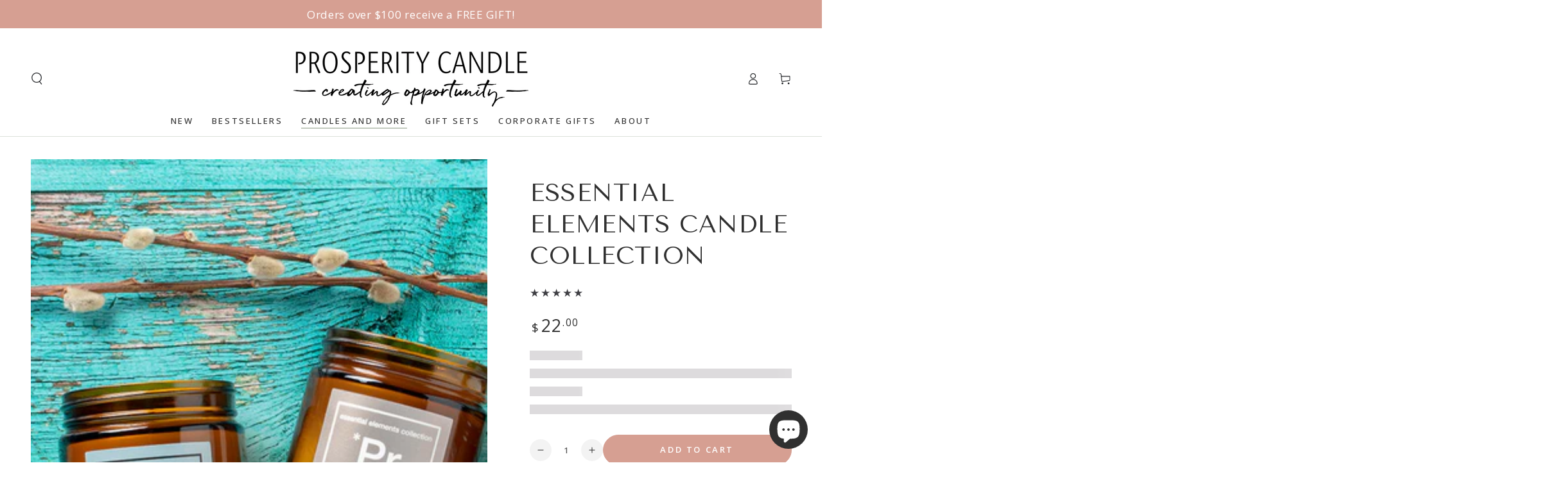

--- FILE ---
content_type: text/html; charset=utf-8
request_url: https://www.prosperitycandle.com/collections/under-35-candles/products/essential-elements-collection
body_size: 98544
content:
<!doctype html>
<html class="no-js" lang="en"><script type="text/javascript">
    (function(c,l,a,r,i,t,y){
        c[a]=c[a]||function(){(c[a].q=c[a].q||[]).push(arguments)};
        t=l.createElement(r);t.async=1;t.src="https://www.clarity.ms/tag/"+i;
        y=l.getElementsByTagName(r)[0];y.parentNode.insertBefore(t,y);
    })(window, document, "clarity", "script", "ratrumiaqi");
</script>
  <head>
<meta name="google-site-verification" content="Ii8UlInqHsdmN3AGFLLnhv1RCKLTl3qHqAfVR5bMSz4" />
<meta name="google-site-verification" content="9tbZUGT1Q5qtdvlK5p_5HqYpCBeMcPHSStoxUf6H0t4" />
    <meta name="google-site-verification" content="pOAO30IVM0GDRv3a79IPblZ1Y8pewsOfgByS9YClMVI" />
<script src="//d1liekpayvooaz.cloudfront.net/apps/customizery/customizery.js?shop=prosperitycandle.myshopify.com"></script>
    <meta charset="utf-8">
    <meta http-equiv="X-UA-Compatible" content="IE=edge">
    <meta name="viewport" content="width=device-width,initial-scale=1">
    <meta name="theme-color" content="">
    <link rel="canonical" href="https://www.prosperitycandle.com/products/essential-elements-collection">
    <link rel="preconnect" href="https://cdn.shopify.com" crossorigin><link rel="icon" type="image/png" href="//www.prosperitycandle.com/cdn/shop/files/Favicon_2_3e3a88f1-e9e3-495d-98fc-889b9c935e19.png?crop=center&height=32&v=1695234672&width=32"><link rel="preconnect" href="https://fonts.shopifycdn.com" crossorigin><title>
      Essential Elements Gift Set | Candle Gift for Mom &amp; New Parents | Prosperity Candle
</title><meta name="description" content="Our Essential Elements Gift Set will serve as a constant reminder for any parent to focus on the elements of parenthood: perseverance, energy, strength, and laughter.">

<meta property="og:site_name" content="Prosperity Candle">
<meta property="og:url" content="https://www.prosperitycandle.com/products/essential-elements-collection">
<meta property="og:title" content="Essential Elements Gift Set | Candle Gift for Mom &amp; New Parents | Prosperity Candle">
<meta property="og:type" content="product">
<meta property="og:description" content="Our Essential Elements Gift Set will serve as a constant reminder for any parent to focus on the elements of parenthood: perseverance, energy, strength, and laughter."><meta property="og:image" content="http://www.prosperitycandle.com/cdn/shop/products/EssentialElementsCollection_heroimage_crop2_051122_12x8_72PPI.jpg?v=1664461456">
  <meta property="og:image:secure_url" content="https://www.prosperitycandle.com/cdn/shop/products/EssentialElementsCollection_heroimage_crop2_051122_12x8_72PPI.jpg?v=1664461456">
  <meta property="og:image:width" content="1200">
  <meta property="og:image:height" content="800"><meta property="og:price:amount" content="22.00">
  <meta property="og:price:currency" content="USD"><meta name="twitter:site" content="@prosperitycndle"><meta name="twitter:card" content="summary_large_image">
<meta name="twitter:title" content="Essential Elements Gift Set | Candle Gift for Mom &amp; New Parents | Prosperity Candle">
<meta name="twitter:description" content="Our Essential Elements Gift Set will serve as a constant reminder for any parent to focus on the elements of parenthood: perseverance, energy, strength, and laughter.">


    <script src="//www.prosperitycandle.com/cdn/shop/t/65/assets/vendor-v4.js" defer="defer"></script>
    <script src="//www.prosperitycandle.com/cdn/shop/t/65/assets/global.js?v=167780766185001904771689012409" defer="defer"></script>

    <script>window.performance && window.performance.mark && window.performance.mark('shopify.content_for_header.start');</script><meta id="shopify-digital-wallet" name="shopify-digital-wallet" content="/2366289/digital_wallets/dialog">
<meta name="shopify-checkout-api-token" content="f32173e2432e97b27f3f770d19e2a60e">
<meta id="in-context-paypal-metadata" data-shop-id="2366289" data-venmo-supported="false" data-environment="production" data-locale="en_US" data-paypal-v4="true" data-currency="USD">
<link rel="alternate" type="application/json+oembed" href="https://www.prosperitycandle.com/products/essential-elements-collection.oembed">
<script async="async" src="/checkouts/internal/preloads.js?locale=en-US"></script>
<link rel="preconnect" href="https://shop.app" crossorigin="anonymous">
<script async="async" src="https://shop.app/checkouts/internal/preloads.js?locale=en-US&shop_id=2366289" crossorigin="anonymous"></script>
<script id="apple-pay-shop-capabilities" type="application/json">{"shopId":2366289,"countryCode":"US","currencyCode":"USD","merchantCapabilities":["supports3DS"],"merchantId":"gid:\/\/shopify\/Shop\/2366289","merchantName":"Prosperity Candle","requiredBillingContactFields":["postalAddress","email"],"requiredShippingContactFields":["postalAddress","email"],"shippingType":"shipping","supportedNetworks":["visa","masterCard","amex","discover","elo","jcb"],"total":{"type":"pending","label":"Prosperity Candle","amount":"1.00"},"shopifyPaymentsEnabled":true,"supportsSubscriptions":true}</script>
<script id="shopify-features" type="application/json">{"accessToken":"f32173e2432e97b27f3f770d19e2a60e","betas":["rich-media-storefront-analytics"],"domain":"www.prosperitycandle.com","predictiveSearch":true,"shopId":2366289,"locale":"en"}</script>
<script>var Shopify = Shopify || {};
Shopify.shop = "prosperitycandle.myshopify.com";
Shopify.locale = "en";
Shopify.currency = {"active":"USD","rate":"1.0"};
Shopify.country = "US";
Shopify.theme = {"name":"253 - BeYours [LIVE] w\/ klaviyo","id":136691056868,"schema_name":"Be Yours","schema_version":"6.9.1","theme_store_id":1399,"role":"main"};
Shopify.theme.handle = "null";
Shopify.theme.style = {"id":null,"handle":null};
Shopify.cdnHost = "www.prosperitycandle.com/cdn";
Shopify.routes = Shopify.routes || {};
Shopify.routes.root = "/";</script>
<script type="module">!function(o){(o.Shopify=o.Shopify||{}).modules=!0}(window);</script>
<script>!function(o){function n(){var o=[];function n(){o.push(Array.prototype.slice.apply(arguments))}return n.q=o,n}var t=o.Shopify=o.Shopify||{};t.loadFeatures=n(),t.autoloadFeatures=n()}(window);</script>
<script>
  window.ShopifyPay = window.ShopifyPay || {};
  window.ShopifyPay.apiHost = "shop.app\/pay";
  window.ShopifyPay.redirectState = null;
</script>
<script id="shop-js-analytics" type="application/json">{"pageType":"product"}</script>
<script defer="defer" async type="module" src="//www.prosperitycandle.com/cdn/shopifycloud/shop-js/modules/v2/client.init-shop-cart-sync_BN7fPSNr.en.esm.js"></script>
<script defer="defer" async type="module" src="//www.prosperitycandle.com/cdn/shopifycloud/shop-js/modules/v2/chunk.common_Cbph3Kss.esm.js"></script>
<script defer="defer" async type="module" src="//www.prosperitycandle.com/cdn/shopifycloud/shop-js/modules/v2/chunk.modal_DKumMAJ1.esm.js"></script>
<script type="module">
  await import("//www.prosperitycandle.com/cdn/shopifycloud/shop-js/modules/v2/client.init-shop-cart-sync_BN7fPSNr.en.esm.js");
await import("//www.prosperitycandle.com/cdn/shopifycloud/shop-js/modules/v2/chunk.common_Cbph3Kss.esm.js");
await import("//www.prosperitycandle.com/cdn/shopifycloud/shop-js/modules/v2/chunk.modal_DKumMAJ1.esm.js");

  window.Shopify.SignInWithShop?.initShopCartSync?.({"fedCMEnabled":true,"windoidEnabled":true});

</script>
<script>
  window.Shopify = window.Shopify || {};
  if (!window.Shopify.featureAssets) window.Shopify.featureAssets = {};
  window.Shopify.featureAssets['shop-js'] = {"shop-cart-sync":["modules/v2/client.shop-cart-sync_CJVUk8Jm.en.esm.js","modules/v2/chunk.common_Cbph3Kss.esm.js","modules/v2/chunk.modal_DKumMAJ1.esm.js"],"init-fed-cm":["modules/v2/client.init-fed-cm_7Fvt41F4.en.esm.js","modules/v2/chunk.common_Cbph3Kss.esm.js","modules/v2/chunk.modal_DKumMAJ1.esm.js"],"init-shop-email-lookup-coordinator":["modules/v2/client.init-shop-email-lookup-coordinator_Cc088_bR.en.esm.js","modules/v2/chunk.common_Cbph3Kss.esm.js","modules/v2/chunk.modal_DKumMAJ1.esm.js"],"init-windoid":["modules/v2/client.init-windoid_hPopwJRj.en.esm.js","modules/v2/chunk.common_Cbph3Kss.esm.js","modules/v2/chunk.modal_DKumMAJ1.esm.js"],"shop-button":["modules/v2/client.shop-button_B0jaPSNF.en.esm.js","modules/v2/chunk.common_Cbph3Kss.esm.js","modules/v2/chunk.modal_DKumMAJ1.esm.js"],"shop-cash-offers":["modules/v2/client.shop-cash-offers_DPIskqss.en.esm.js","modules/v2/chunk.common_Cbph3Kss.esm.js","modules/v2/chunk.modal_DKumMAJ1.esm.js"],"shop-toast-manager":["modules/v2/client.shop-toast-manager_CK7RT69O.en.esm.js","modules/v2/chunk.common_Cbph3Kss.esm.js","modules/v2/chunk.modal_DKumMAJ1.esm.js"],"init-shop-cart-sync":["modules/v2/client.init-shop-cart-sync_BN7fPSNr.en.esm.js","modules/v2/chunk.common_Cbph3Kss.esm.js","modules/v2/chunk.modal_DKumMAJ1.esm.js"],"init-customer-accounts-sign-up":["modules/v2/client.init-customer-accounts-sign-up_CfPf4CXf.en.esm.js","modules/v2/client.shop-login-button_DeIztwXF.en.esm.js","modules/v2/chunk.common_Cbph3Kss.esm.js","modules/v2/chunk.modal_DKumMAJ1.esm.js"],"pay-button":["modules/v2/client.pay-button_CgIwFSYN.en.esm.js","modules/v2/chunk.common_Cbph3Kss.esm.js","modules/v2/chunk.modal_DKumMAJ1.esm.js"],"init-customer-accounts":["modules/v2/client.init-customer-accounts_DQ3x16JI.en.esm.js","modules/v2/client.shop-login-button_DeIztwXF.en.esm.js","modules/v2/chunk.common_Cbph3Kss.esm.js","modules/v2/chunk.modal_DKumMAJ1.esm.js"],"avatar":["modules/v2/client.avatar_BTnouDA3.en.esm.js"],"init-shop-for-new-customer-accounts":["modules/v2/client.init-shop-for-new-customer-accounts_CsZy_esa.en.esm.js","modules/v2/client.shop-login-button_DeIztwXF.en.esm.js","modules/v2/chunk.common_Cbph3Kss.esm.js","modules/v2/chunk.modal_DKumMAJ1.esm.js"],"shop-follow-button":["modules/v2/client.shop-follow-button_BRMJjgGd.en.esm.js","modules/v2/chunk.common_Cbph3Kss.esm.js","modules/v2/chunk.modal_DKumMAJ1.esm.js"],"checkout-modal":["modules/v2/client.checkout-modal_B9Drz_yf.en.esm.js","modules/v2/chunk.common_Cbph3Kss.esm.js","modules/v2/chunk.modal_DKumMAJ1.esm.js"],"shop-login-button":["modules/v2/client.shop-login-button_DeIztwXF.en.esm.js","modules/v2/chunk.common_Cbph3Kss.esm.js","modules/v2/chunk.modal_DKumMAJ1.esm.js"],"lead-capture":["modules/v2/client.lead-capture_DXYzFM3R.en.esm.js","modules/v2/chunk.common_Cbph3Kss.esm.js","modules/v2/chunk.modal_DKumMAJ1.esm.js"],"shop-login":["modules/v2/client.shop-login_CA5pJqmO.en.esm.js","modules/v2/chunk.common_Cbph3Kss.esm.js","modules/v2/chunk.modal_DKumMAJ1.esm.js"],"payment-terms":["modules/v2/client.payment-terms_BxzfvcZJ.en.esm.js","modules/v2/chunk.common_Cbph3Kss.esm.js","modules/v2/chunk.modal_DKumMAJ1.esm.js"]};
</script>
<script>(function() {
  var isLoaded = false;
  function asyncLoad() {
    if (isLoaded) return;
    isLoaded = true;
    var urls = ["\/\/d1liekpayvooaz.cloudfront.net\/apps\/customizery\/customizery.js?shop=prosperitycandle.myshopify.com","https:\/\/formbuilder.hulkapps.com\/skeletopapp.js?shop=prosperitycandle.myshopify.com","https:\/\/s3-us-west-2.amazonaws.com\/da-restock\/da-restock.js?shop=prosperitycandle.myshopify.com","https:\/\/shopify.covet.pics\/covet-pics-widget-inject.js?shop=prosperitycandle.myshopify.com","\/\/livesearch.okasconcepts.com\/js\/livesearch.init.min.js?v=2\u0026shop=prosperitycandle.myshopify.com"];
    for (var i = 0; i < urls.length; i++) {
      var s = document.createElement('script');
      s.type = 'text/javascript';
      s.async = true;
      s.src = urls[i];
      var x = document.getElementsByTagName('script')[0];
      x.parentNode.insertBefore(s, x);
    }
  };
  if(window.attachEvent) {
    window.attachEvent('onload', asyncLoad);
  } else {
    window.addEventListener('load', asyncLoad, false);
  }
})();</script>
<script id="__st">var __st={"a":2366289,"offset":-18000,"reqid":"d9d0310b-ca50-4430-a7c1-f8dce5a9b99a-1769821087","pageurl":"www.prosperitycandle.com\/collections\/under-35-candles\/products\/essential-elements-collection","u":"df327216b20b","p":"product","rtyp":"product","rid":7652202840292};</script>
<script>window.ShopifyPaypalV4VisibilityTracking = true;</script>
<script id="captcha-bootstrap">!function(){'use strict';const t='contact',e='account',n='new_comment',o=[[t,t],['blogs',n],['comments',n],[t,'customer']],c=[[e,'customer_login'],[e,'guest_login'],[e,'recover_customer_password'],[e,'create_customer']],r=t=>t.map((([t,e])=>`form[action*='/${t}']:not([data-nocaptcha='true']) input[name='form_type'][value='${e}']`)).join(','),a=t=>()=>t?[...document.querySelectorAll(t)].map((t=>t.form)):[];function s(){const t=[...o],e=r(t);return a(e)}const i='password',u='form_key',d=['recaptcha-v3-token','g-recaptcha-response','h-captcha-response',i],f=()=>{try{return window.sessionStorage}catch{return}},m='__shopify_v',_=t=>t.elements[u];function p(t,e,n=!1){try{const o=window.sessionStorage,c=JSON.parse(o.getItem(e)),{data:r}=function(t){const{data:e,action:n}=t;return t[m]||n?{data:e,action:n}:{data:t,action:n}}(c);for(const[e,n]of Object.entries(r))t.elements[e]&&(t.elements[e].value=n);n&&o.removeItem(e)}catch(o){console.error('form repopulation failed',{error:o})}}const l='form_type',E='cptcha';function T(t){t.dataset[E]=!0}const w=window,h=w.document,L='Shopify',v='ce_forms',y='captcha';let A=!1;((t,e)=>{const n=(g='f06e6c50-85a8-45c8-87d0-21a2b65856fe',I='https://cdn.shopify.com/shopifycloud/storefront-forms-hcaptcha/ce_storefront_forms_captcha_hcaptcha.v1.5.2.iife.js',D={infoText:'Protected by hCaptcha',privacyText:'Privacy',termsText:'Terms'},(t,e,n)=>{const o=w[L][v],c=o.bindForm;if(c)return c(t,g,e,D).then(n);var r;o.q.push([[t,g,e,D],n]),r=I,A||(h.body.append(Object.assign(h.createElement('script'),{id:'captcha-provider',async:!0,src:r})),A=!0)});var g,I,D;w[L]=w[L]||{},w[L][v]=w[L][v]||{},w[L][v].q=[],w[L][y]=w[L][y]||{},w[L][y].protect=function(t,e){n(t,void 0,e),T(t)},Object.freeze(w[L][y]),function(t,e,n,w,h,L){const[v,y,A,g]=function(t,e,n){const i=e?o:[],u=t?c:[],d=[...i,...u],f=r(d),m=r(i),_=r(d.filter((([t,e])=>n.includes(e))));return[a(f),a(m),a(_),s()]}(w,h,L),I=t=>{const e=t.target;return e instanceof HTMLFormElement?e:e&&e.form},D=t=>v().includes(t);t.addEventListener('submit',(t=>{const e=I(t);if(!e)return;const n=D(e)&&!e.dataset.hcaptchaBound&&!e.dataset.recaptchaBound,o=_(e),c=g().includes(e)&&(!o||!o.value);(n||c)&&t.preventDefault(),c&&!n&&(function(t){try{if(!f())return;!function(t){const e=f();if(!e)return;const n=_(t);if(!n)return;const o=n.value;o&&e.removeItem(o)}(t);const e=Array.from(Array(32),(()=>Math.random().toString(36)[2])).join('');!function(t,e){_(t)||t.append(Object.assign(document.createElement('input'),{type:'hidden',name:u})),t.elements[u].value=e}(t,e),function(t,e){const n=f();if(!n)return;const o=[...t.querySelectorAll(`input[type='${i}']`)].map((({name:t})=>t)),c=[...d,...o],r={};for(const[a,s]of new FormData(t).entries())c.includes(a)||(r[a]=s);n.setItem(e,JSON.stringify({[m]:1,action:t.action,data:r}))}(t,e)}catch(e){console.error('failed to persist form',e)}}(e),e.submit())}));const S=(t,e)=>{t&&!t.dataset[E]&&(n(t,e.some((e=>e===t))),T(t))};for(const o of['focusin','change'])t.addEventListener(o,(t=>{const e=I(t);D(e)&&S(e,y())}));const B=e.get('form_key'),M=e.get(l),P=B&&M;t.addEventListener('DOMContentLoaded',(()=>{const t=y();if(P)for(const e of t)e.elements[l].value===M&&p(e,B);[...new Set([...A(),...v().filter((t=>'true'===t.dataset.shopifyCaptcha))])].forEach((e=>S(e,t)))}))}(h,new URLSearchParams(w.location.search),n,t,e,['guest_login'])})(!0,!0)}();</script>
<script integrity="sha256-4kQ18oKyAcykRKYeNunJcIwy7WH5gtpwJnB7kiuLZ1E=" data-source-attribution="shopify.loadfeatures" defer="defer" src="//www.prosperitycandle.com/cdn/shopifycloud/storefront/assets/storefront/load_feature-a0a9edcb.js" crossorigin="anonymous"></script>
<script crossorigin="anonymous" defer="defer" src="//www.prosperitycandle.com/cdn/shopifycloud/storefront/assets/shopify_pay/storefront-65b4c6d7.js?v=20250812"></script>
<script data-source-attribution="shopify.dynamic_checkout.dynamic.init">var Shopify=Shopify||{};Shopify.PaymentButton=Shopify.PaymentButton||{isStorefrontPortableWallets:!0,init:function(){window.Shopify.PaymentButton.init=function(){};var t=document.createElement("script");t.src="https://www.prosperitycandle.com/cdn/shopifycloud/portable-wallets/latest/portable-wallets.en.js",t.type="module",document.head.appendChild(t)}};
</script>
<script data-source-attribution="shopify.dynamic_checkout.buyer_consent">
  function portableWalletsHideBuyerConsent(e){var t=document.getElementById("shopify-buyer-consent"),n=document.getElementById("shopify-subscription-policy-button");t&&n&&(t.classList.add("hidden"),t.setAttribute("aria-hidden","true"),n.removeEventListener("click",e))}function portableWalletsShowBuyerConsent(e){var t=document.getElementById("shopify-buyer-consent"),n=document.getElementById("shopify-subscription-policy-button");t&&n&&(t.classList.remove("hidden"),t.removeAttribute("aria-hidden"),n.addEventListener("click",e))}window.Shopify?.PaymentButton&&(window.Shopify.PaymentButton.hideBuyerConsent=portableWalletsHideBuyerConsent,window.Shopify.PaymentButton.showBuyerConsent=portableWalletsShowBuyerConsent);
</script>
<script data-source-attribution="shopify.dynamic_checkout.cart.bootstrap">document.addEventListener("DOMContentLoaded",(function(){function t(){return document.querySelector("shopify-accelerated-checkout-cart, shopify-accelerated-checkout")}if(t())Shopify.PaymentButton.init();else{new MutationObserver((function(e,n){t()&&(Shopify.PaymentButton.init(),n.disconnect())})).observe(document.body,{childList:!0,subtree:!0})}}));
</script>
<link id="shopify-accelerated-checkout-styles" rel="stylesheet" media="screen" href="https://www.prosperitycandle.com/cdn/shopifycloud/portable-wallets/latest/accelerated-checkout-backwards-compat.css" crossorigin="anonymous">
<style id="shopify-accelerated-checkout-cart">
        #shopify-buyer-consent {
  margin-top: 1em;
  display: inline-block;
  width: 100%;
}

#shopify-buyer-consent.hidden {
  display: none;
}

#shopify-subscription-policy-button {
  background: none;
  border: none;
  padding: 0;
  text-decoration: underline;
  font-size: inherit;
  cursor: pointer;
}

#shopify-subscription-policy-button::before {
  box-shadow: none;
}

      </style>
<script id="sections-script" data-sections="header,footer" defer="defer" src="//www.prosperitycandle.com/cdn/shop/t/65/compiled_assets/scripts.js?v=7478"></script>
<script>window.performance && window.performance.mark && window.performance.mark('shopify.content_for_header.end');</script>
<style data-shopify>@font-face {
  font-family: "Open Sans";
  font-weight: 400;
  font-style: normal;
  font-display: swap;
  src: url("//www.prosperitycandle.com/cdn/fonts/open_sans/opensans_n4.c32e4d4eca5273f6d4ee95ddf54b5bbb75fc9b61.woff2") format("woff2"),
       url("//www.prosperitycandle.com/cdn/fonts/open_sans/opensans_n4.5f3406f8d94162b37bfa232b486ac93ee892406d.woff") format("woff");
}

  @font-face {
  font-family: "Open Sans";
  font-weight: 600;
  font-style: normal;
  font-display: swap;
  src: url("//www.prosperitycandle.com/cdn/fonts/open_sans/opensans_n6.15aeff3c913c3fe570c19cdfeed14ce10d09fb08.woff2") format("woff2"),
       url("//www.prosperitycandle.com/cdn/fonts/open_sans/opensans_n6.14bef14c75f8837a87f70ce22013cb146ee3e9f3.woff") format("woff");
}

  @font-face {
  font-family: "Open Sans";
  font-weight: 400;
  font-style: italic;
  font-display: swap;
  src: url("//www.prosperitycandle.com/cdn/fonts/open_sans/opensans_i4.6f1d45f7a46916cc95c694aab32ecbf7509cbf33.woff2") format("woff2"),
       url("//www.prosperitycandle.com/cdn/fonts/open_sans/opensans_i4.4efaa52d5a57aa9a57c1556cc2b7465d18839daa.woff") format("woff");
}

  @font-face {
  font-family: "Open Sans";
  font-weight: 600;
  font-style: italic;
  font-display: swap;
  src: url("//www.prosperitycandle.com/cdn/fonts/open_sans/opensans_i6.828bbc1b99433eacd7d50c9f0c1bfe16f27b89a3.woff2") format("woff2"),
       url("//www.prosperitycandle.com/cdn/fonts/open_sans/opensans_i6.a79e1402e2bbd56b8069014f43ff9c422c30d057.woff") format("woff");
}

  @font-face {
  font-family: "Tenor Sans";
  font-weight: 400;
  font-style: normal;
  font-display: swap;
  src: url("//www.prosperitycandle.com/cdn/fonts/tenor_sans/tenorsans_n4.966071a72c28462a9256039d3e3dc5b0cf314f65.woff2") format("woff2"),
       url("//www.prosperitycandle.com/cdn/fonts/tenor_sans/tenorsans_n4.2282841d948f9649ba5c3cad6ea46df268141820.woff") format("woff");
}

  

  :root {
    --be-yours-version: "6.9.1";
    --font-body-family: "Open Sans", sans-serif;
    --font-body-style: normal;
    --font-body-weight: 400;

    --font-heading-family: "Tenor Sans", sans-serif;
    --font-heading-style: normal;
    --font-heading-weight: 400;

    --font-body-scale: 0.95;
    --font-heading-scale: 1.0;

    --font-navigation-family: var(--font-body-family);
    --font-navigation-size: 13px;
    --font-navigation-weight: var(--font-body-weight);
    --font-button-family: var(--font-body-family);
    --font-button-size: 13px;
    --font-button-baseline: 0rem;
    --font-price-family: var(--font-body-family);
    --font-price-scale: var(--font-body-scale);

    --color-base-text: 48, 48, 48;
    --color-base-background: 255, 255, 255;
    --color-base-solid-button-labels: 255, 255, 255;
    --color-base-outline-button-labels: 48, 48, 48;
    --color-base-accent: 214, 159, 146;
    --color-base-heading: 48, 48, 48;
    --color-base-border: 202, 209, 199;
    --color-placeholder: 240, 237, 234;
    --color-overlay: 255, 255, 255;
    --color-keyboard-focus: 193, 119, 107;
    --color-shadow: 33, 35, 38;
    --shadow-opacity: 1;

    --color-background-dark: 235, 235, 235;
    --color-price: #303030;
    --color-sale-price: #303030;
    --color-reviews: #ffb503;
    --color-critical: #d72c0d;
    --color-success: #008060;

    --payment-terms-background-color: #ffffff;
    --page-width: 150rem;
    --page-width-margin: 0rem;

    --card-color-scheme: var(--color-placeholder);
    --card-text-alignment: left;
    --card-flex-alignment: flex-left;
    --card-image-padding: 0px;
    --card-border-width: 0px;
    --card-radius: 0px;
    --card-shadow-horizontal-offset: 0px;
    --card-shadow-vertical-offset: 0px;
    
    --button-radius: 40px;
    --button-border-width: 1px;
    --button-shadow-horizontal-offset: 0px;
    --button-shadow-vertical-offset: 0px;

    --spacing-sections-desktop: 0px;
    --spacing-sections-mobile: 0px;
  }

  *,
  *::before,
  *::after {
    box-sizing: inherit;
  }

  html {
    box-sizing: border-box;
    font-size: calc(var(--font-body-scale) * 62.5%);
    height: 100%;
  }

  body {
    min-height: 100%;
    margin: 0;
    font-size: 1.5rem;
    letter-spacing: 0.06rem;
    line-height: calc(1 + 0.8 / var(--font-body-scale));
    font-family: var(--font-body-family);
    font-style: var(--font-body-style);
    font-weight: var(--font-body-weight);
  }

  @media screen and (min-width: 750px) {
    body {
      font-size: 1.6rem;
    }
  }</style><link href="//www.prosperitycandle.com/cdn/shop/t/65/assets/base.css?v=30867160730387823131694742611" rel="stylesheet" type="text/css" media="all" /><link rel="preload" as="font" href="//www.prosperitycandle.com/cdn/fonts/open_sans/opensans_n4.c32e4d4eca5273f6d4ee95ddf54b5bbb75fc9b61.woff2" type="font/woff2" crossorigin><link rel="preload" as="font" href="//www.prosperitycandle.com/cdn/fonts/tenor_sans/tenorsans_n4.966071a72c28462a9256039d3e3dc5b0cf314f65.woff2" type="font/woff2" crossorigin><link rel="stylesheet" href="//www.prosperitycandle.com/cdn/shop/t/65/assets/component-predictive-search.css?v=21505439471608135461689012409" media="print" onload="this.media='all'"><link rel="stylesheet" href="//www.prosperitycandle.com/cdn/shop/t/65/assets/component-quick-view.css?v=147330403504832757041689012409" media="print" onload="this.media='all'"><link rel="stylesheet" href="//www.prosperitycandle.com/cdn/shop/t/65/assets/component-color-swatches.css?v=128638073195889574301689012409" media="print" onload="this.media='all'"><script>document.documentElement.className = document.documentElement.className.replace('no-js', 'js');</script>
  
<!-- BEGIN app block: shopify://apps/judge-me-reviews/blocks/judgeme_core/61ccd3b1-a9f2-4160-9fe9-4fec8413e5d8 --><!-- Start of Judge.me Core -->






<link rel="dns-prefetch" href="https://cdnwidget.judge.me">
<link rel="dns-prefetch" href="https://cdn.judge.me">
<link rel="dns-prefetch" href="https://cdn1.judge.me">
<link rel="dns-prefetch" href="https://api.judge.me">

<script data-cfasync='false' class='jdgm-settings-script'>window.jdgmSettings={"pagination":5,"disable_web_reviews":false,"badge_no_review_text":"No reviews","badge_n_reviews_text":"{{ n }} review/reviews","badge_star_color":"#67ac8e","hide_badge_preview_if_no_reviews":true,"badge_hide_text":false,"enforce_center_preview_badge":false,"widget_title":"Reviews","widget_open_form_text":"Write a review","widget_close_form_text":"Cancel review","widget_refresh_page_text":"Refresh page","widget_summary_text":"Based on {{ number_of_reviews }} review/reviews","widget_no_review_text":"Be the first to write a review","widget_name_field_text":"Display name","widget_verified_name_field_text":"Verified Name (public)","widget_name_placeholder_text":"Display name","widget_required_field_error_text":"This field is required.","widget_email_field_text":"Email address","widget_verified_email_field_text":"Verified Email (cannot be edited, never shared)","widget_email_placeholder_text":"Enter your email (never shared)","widget_email_field_error_text":"Please enter your email address.","widget_rating_field_text":"Rating","widget_review_title_field_text":"Review Title","widget_review_title_placeholder_text":"Give your review a title","widget_review_body_field_text":"Review content","widget_review_body_placeholder_text":"Share your feedback on your candle or gift","widget_pictures_field_text":"Picture/Video (optional)","widget_submit_review_text":"Submit Review","widget_submit_verified_review_text":"Submit Review","widget_submit_success_msg_with_auto_publish":"Thank you! Please refresh the page in a few moments to see your review. You can remove or edit your review by logging into \u003ca href='https://judge.me/login' target='_blank' rel='nofollow noopener'\u003eJudge.me\u003c/a\u003e","widget_submit_success_msg_no_auto_publish":"Thank you! Your review will be published as soon as it is approved by the shop admin. You can remove or edit your review by logging into \u003ca href='https://judge.me/login' target='_blank' rel='nofollow noopener'\u003eJudge.me\u003c/a\u003e","widget_show_default_reviews_out_of_total_text":"Showing {{ n_reviews_shown }} out of {{ n_reviews }} reviews.","widget_show_all_link_text":"Show all","widget_show_less_link_text":"Show less","widget_author_said_text":"{{ reviewer_name }} said:","widget_days_text":"{{ n }} days ago","widget_weeks_text":"{{ n }} week/weeks ago","widget_months_text":"{{ n }} month/months ago","widget_years_text":"{{ n }} year/years ago","widget_yesterday_text":"Yesterday","widget_today_text":"Today","widget_replied_text":"\u003e\u003e {{ shop_name }} replied:","widget_read_more_text":"Read full review","widget_reviewer_name_as_initial":"last_initial","widget_rating_filter_color":"#899982","widget_rating_filter_see_all_text":"See all reviews","widget_sorting_most_recent_text":"Most Recent","widget_sorting_highest_rating_text":"Highest Rating","widget_sorting_lowest_rating_text":"Lowest Rating","widget_sorting_with_pictures_text":"Only Pictures","widget_sorting_most_helpful_text":"Most Helpful","widget_open_question_form_text":"Ask a question","widget_reviews_subtab_text":"Reviews","widget_questions_subtab_text":"Questions","widget_question_label_text":"Question","widget_answer_label_text":"Answer","widget_question_placeholder_text":"Write your question here","widget_submit_question_text":"Submit Question","widget_question_submit_success_text":"Thank you for your question! We will notify you once it gets answered.","widget_star_color":"#899982","verified_badge_text":"Verified Purchase","verified_badge_bg_color":"#c1776b","verified_badge_text_color":"#fefefe","verified_badge_placement":"top-right-of-review","widget_review_max_height":3,"widget_hide_border":false,"widget_social_share":false,"widget_thumb":false,"widget_review_location_show":false,"widget_location_format":"country_iso_code","all_reviews_include_out_of_store_products":true,"all_reviews_out_of_store_text":"(out of store)","all_reviews_pagination":100,"all_reviews_product_name_prefix_text":"about","enable_review_pictures":true,"enable_question_anwser":true,"widget_theme":"carousel","review_date_format":"mm/dd/yy","default_sort_method":"most-recent","widget_product_reviews_subtab_text":"Product Reviews","widget_shop_reviews_subtab_text":"Shop Reviews","widget_other_products_reviews_text":"Reviews for other products","widget_store_reviews_subtab_text":"Store reviews","widget_no_store_reviews_text":"This store hasn't received any reviews yet","widget_web_restriction_product_reviews_text":"This product hasn't received any reviews yet","widget_no_items_text":"No items found","widget_show_more_text":"Show more","widget_write_a_store_review_text":"Write a Store Review","widget_other_languages_heading":"Reviews in Other Languages","widget_translate_review_text":"Translate review to {{ language }}","widget_translating_review_text":"Translating...","widget_show_original_translation_text":"Show original ({{ language }})","widget_translate_review_failed_text":"Review couldn't be translated.","widget_translate_review_retry_text":"Retry","widget_translate_review_try_again_later_text":"Try again later","show_product_url_for_grouped_product":false,"widget_sorting_pictures_first_text":"Pictures First","show_pictures_on_all_rev_page_mobile":false,"show_pictures_on_all_rev_page_desktop":false,"floating_tab_hide_mobile_install_preference":false,"floating_tab_button_name":"★ Reviews","floating_tab_title":"Let customers speak for us","floating_tab_button_color":"","floating_tab_button_background_color":"","floating_tab_url":"","floating_tab_url_enabled":false,"floating_tab_tab_style":"text","all_reviews_text_badge_text":"Customers rate us {{ shop.metafields.judgeme.all_reviews_rating | round: 1 }}/5 based on {{ shop.metafields.judgeme.all_reviews_count }} reviews.","all_reviews_text_badge_text_branded_style":"{{ shop.metafields.judgeme.all_reviews_rating | round: 1 }} out of 5 stars based on {{ shop.metafields.judgeme.all_reviews_count }} reviews","is_all_reviews_text_badge_a_link":false,"show_stars_for_all_reviews_text_badge":false,"all_reviews_text_badge_url":"","all_reviews_text_style":"text","all_reviews_text_color_style":"judgeme_brand_color","all_reviews_text_color":"#108474","all_reviews_text_show_jm_brand":true,"featured_carousel_show_header":false,"featured_carousel_title":"Let customers speak for us","testimonials_carousel_title":"Customers are saying","videos_carousel_title":"Real customer stories","cards_carousel_title":"Customers are saying","featured_carousel_count_text":"from {{ n }} reviews","featured_carousel_add_link_to_all_reviews_page":false,"featured_carousel_url":"","featured_carousel_show_images":true,"featured_carousel_autoslide_interval":5,"featured_carousel_arrows_on_the_sides":false,"featured_carousel_height":400,"featured_carousel_width":100,"featured_carousel_image_size":0,"featured_carousel_image_height":250,"featured_carousel_arrow_color":"#db9d64","verified_count_badge_style":"vintage","verified_count_badge_orientation":"horizontal","verified_count_badge_color_style":"judgeme_brand_color","verified_count_badge_color":"#108474","is_verified_count_badge_a_link":false,"verified_count_badge_url":"","verified_count_badge_show_jm_brand":true,"widget_rating_preset_default":5,"widget_first_sub_tab":"product-reviews","widget_show_histogram":true,"widget_histogram_use_custom_color":true,"widget_pagination_use_custom_color":false,"widget_star_use_custom_color":true,"widget_verified_badge_use_custom_color":true,"widget_write_review_use_custom_color":false,"picture_reminder_submit_button":"Upload Pictures","enable_review_videos":false,"mute_video_by_default":false,"widget_sorting_videos_first_text":"Videos First","widget_review_pending_text":"Pending","featured_carousel_items_for_large_screen":3,"social_share_options_order":"Facebook","remove_microdata_snippet":true,"disable_json_ld":false,"enable_json_ld_products":false,"preview_badge_show_question_text":true,"preview_badge_no_question_text":"No questions","preview_badge_n_question_text":"{{ number_of_questions }} question/questions","qa_badge_show_icon":false,"qa_badge_position":"below","remove_judgeme_branding":true,"widget_add_search_bar":false,"widget_search_bar_placeholder":"Search","widget_sorting_verified_only_text":"Verified only","featured_carousel_theme":"card","featured_carousel_show_rating":true,"featured_carousel_show_title":true,"featured_carousel_show_body":true,"featured_carousel_show_date":false,"featured_carousel_show_reviewer":true,"featured_carousel_show_product":false,"featured_carousel_header_background_color":"#db9d64","featured_carousel_header_text_color":"#ffffff","featured_carousel_name_product_separator":"reviewed","featured_carousel_full_star_background":"#db9d64","featured_carousel_empty_star_background":"#dadada","featured_carousel_vertical_theme_background":"#f9fafb","featured_carousel_verified_badge_enable":false,"featured_carousel_verified_badge_color":"#108474","featured_carousel_border_style":"round","featured_carousel_review_line_length_limit":3,"featured_carousel_more_reviews_button_text":"Read more reviews","featured_carousel_view_product_button_text":"View product","all_reviews_page_load_reviews_on":"scroll","all_reviews_page_load_more_text":"Load More Reviews","disable_fb_tab_reviews":false,"enable_ajax_cdn_cache":false,"widget_public_name_text":"displayed publicly like","default_reviewer_name":"John Smith","default_reviewer_name_has_non_latin":true,"widget_reviewer_anonymous":"Anonymous","medals_widget_title":"Judge.me Review Medals","medals_widget_background_color":"#f9fafb","medals_widget_position":"footer_all_pages","medals_widget_border_color":"#f9fafb","medals_widget_verified_text_position":"left","medals_widget_use_monochromatic_version":false,"medals_widget_elements_color":"#108474","show_reviewer_avatar":true,"widget_invalid_yt_video_url_error_text":"Not a YouTube video URL","widget_max_length_field_error_text":"Please enter no more than {0} characters.","widget_show_country_flag":false,"widget_show_collected_via_shop_app":true,"widget_verified_by_shop_badge_style":"light","widget_verified_by_shop_text":"Verified by Shop","widget_show_photo_gallery":false,"widget_load_with_code_splitting":true,"widget_ugc_install_preference":false,"widget_ugc_title":"Made by us, Shared by you","widget_ugc_subtitle":"Tag us to see your picture featured in our page","widget_ugc_arrows_color":"#ffffff","widget_ugc_primary_button_text":"Buy Now","widget_ugc_primary_button_background_color":"#108474","widget_ugc_primary_button_text_color":"#ffffff","widget_ugc_primary_button_border_width":"0","widget_ugc_primary_button_border_style":"none","widget_ugc_primary_button_border_color":"#108474","widget_ugc_primary_button_border_radius":"25","widget_ugc_secondary_button_text":"Load More","widget_ugc_secondary_button_background_color":"#ffffff","widget_ugc_secondary_button_text_color":"#108474","widget_ugc_secondary_button_border_width":"2","widget_ugc_secondary_button_border_style":"solid","widget_ugc_secondary_button_border_color":"#108474","widget_ugc_secondary_button_border_radius":"25","widget_ugc_reviews_button_text":"View Reviews","widget_ugc_reviews_button_background_color":"#ffffff","widget_ugc_reviews_button_text_color":"#108474","widget_ugc_reviews_button_border_width":"2","widget_ugc_reviews_button_border_style":"solid","widget_ugc_reviews_button_border_color":"#108474","widget_ugc_reviews_button_border_radius":"25","widget_ugc_reviews_button_link_to":"judgeme-reviews-page","widget_ugc_show_post_date":true,"widget_ugc_max_width":"800","widget_rating_metafield_value_type":true,"widget_primary_color":"#899982","widget_enable_secondary_color":false,"widget_secondary_color":"#edf5f5","widget_summary_average_rating_text":"{{ average_rating }} out of 5","widget_media_grid_title":"Customer photos \u0026 videos","widget_media_grid_see_more_text":"See more","widget_round_style":true,"widget_show_product_medals":false,"widget_verified_by_judgeme_text":"Verified by Judge.me","widget_show_store_medals":true,"widget_verified_by_judgeme_text_in_store_medals":"Verified by Judge.me","widget_media_field_exceed_quantity_message":"Sorry, we can only accept {{ max_media }} for one review.","widget_media_field_exceed_limit_message":"{{ file_name }} is too large, please select a {{ media_type }} less than {{ size_limit }}MB.","widget_review_submitted_text":"Review Submitted!","widget_question_submitted_text":"Question Submitted!","widget_close_form_text_question":"Cancel","widget_write_your_answer_here_text":"Write your answer here","widget_enabled_branded_link":true,"widget_show_collected_by_judgeme":true,"widget_reviewer_name_color":"","widget_write_review_text_color":"","widget_write_review_bg_color":"","widget_collected_by_judgeme_text":"collected by Judge.me","widget_pagination_type":"standard","widget_load_more_text":"Load More","widget_load_more_color":"#108474","widget_full_review_text":"Full Review","widget_read_more_reviews_text":"Read More Reviews","widget_read_questions_text":"Read Questions","widget_questions_and_answers_text":"Questions \u0026 Answers","widget_verified_by_text":"Verified by","widget_verified_text":"Verified","widget_number_of_reviews_text":"{{ number_of_reviews }} reviews","widget_back_button_text":"Back","widget_next_button_text":"Next","widget_custom_forms_filter_button":"Filters","custom_forms_style":"vertical","widget_show_review_information":false,"how_reviews_are_collected":"How reviews are collected?","widget_show_review_keywords":false,"widget_gdpr_statement":"How we use your data: We'll only contact you about the review you left, and only if necessary. By submitting your review, you agree to Judge.me's \u003ca href='https://judge.me/terms' target='_blank' rel='nofollow noopener'\u003eterms\u003c/a\u003e, \u003ca href='https://judge.me/privacy' target='_blank' rel='nofollow noopener'\u003eprivacy\u003c/a\u003e and \u003ca href='https://judge.me/content-policy' target='_blank' rel='nofollow noopener'\u003econtent\u003c/a\u003e policies.","widget_multilingual_sorting_enabled":false,"widget_translate_review_content_enabled":false,"widget_translate_review_content_method":"manual","popup_widget_review_selection":"automatically_with_pictures","popup_widget_round_border_style":true,"popup_widget_show_title":true,"popup_widget_show_body":true,"popup_widget_show_reviewer":false,"popup_widget_show_product":true,"popup_widget_show_pictures":true,"popup_widget_use_review_picture":true,"popup_widget_show_on_home_page":true,"popup_widget_show_on_product_page":true,"popup_widget_show_on_collection_page":true,"popup_widget_show_on_cart_page":true,"popup_widget_position":"bottom_left","popup_widget_first_review_delay":5,"popup_widget_duration":5,"popup_widget_interval":5,"popup_widget_review_count":5,"popup_widget_hide_on_mobile":true,"review_snippet_widget_round_border_style":true,"review_snippet_widget_card_color":"#FFFFFF","review_snippet_widget_slider_arrows_background_color":"#FFFFFF","review_snippet_widget_slider_arrows_color":"#000000","review_snippet_widget_star_color":"#108474","show_product_variant":false,"all_reviews_product_variant_label_text":"Variant: ","widget_show_verified_branding":false,"widget_ai_summary_title":"Customers say","widget_ai_summary_disclaimer":"AI-powered review summary based on recent customer reviews","widget_show_ai_summary":false,"widget_show_ai_summary_bg":false,"widget_show_review_title_input":true,"redirect_reviewers_invited_via_email":"review_widget","request_store_review_after_product_review":false,"request_review_other_products_in_order":false,"review_form_color_scheme":"default","review_form_corner_style":"square","review_form_star_color":{},"review_form_text_color":"#333333","review_form_background_color":"#ffffff","review_form_field_background_color":"#fafafa","review_form_button_color":{},"review_form_button_text_color":"#ffffff","review_form_modal_overlay_color":"#000000","review_content_screen_title_text":"How would you rate this product?","review_content_introduction_text":"We would love it if you would share a bit about your experience.","store_review_form_title_text":"How would you rate this store?","store_review_form_introduction_text":"We would love it if you would share a bit about your experience.","show_review_guidance_text":true,"one_star_review_guidance_text":"Poor","five_star_review_guidance_text":"Great","customer_information_screen_title_text":"About you","customer_information_introduction_text":"Please tell us more about you.","custom_questions_screen_title_text":"Your experience in more detail","custom_questions_introduction_text":"Here are a few questions to help us understand more about your experience.","review_submitted_screen_title_text":"Thanks for your review!","review_submitted_screen_thank_you_text":"We are processing it and it will appear on the store soon.","review_submitted_screen_email_verification_text":"Please confirm your email by clicking the link we just sent you. This helps us keep reviews authentic.","review_submitted_request_store_review_text":"Would you like to share your experience of shopping with us?","review_submitted_review_other_products_text":"Would you like to review these products?","store_review_screen_title_text":"Would you like to share your experience of shopping with us?","store_review_introduction_text":"We value your feedback and use it to improve. Please share any thoughts or suggestions you have.","reviewer_media_screen_title_picture_text":"Share a picture","reviewer_media_introduction_picture_text":"Upload a photo to support your review.","reviewer_media_screen_title_video_text":"Share a video","reviewer_media_introduction_video_text":"Upload a video to support your review.","reviewer_media_screen_title_picture_or_video_text":"Share a picture or video","reviewer_media_introduction_picture_or_video_text":"Upload a photo or video to support your review.","reviewer_media_youtube_url_text":"Paste your Youtube URL here","advanced_settings_next_step_button_text":"Next","advanced_settings_close_review_button_text":"Close","modal_write_review_flow":false,"write_review_flow_required_text":"Required","write_review_flow_privacy_message_text":"We respect your privacy.","write_review_flow_anonymous_text":"Post review as anonymous","write_review_flow_visibility_text":"This won't be visible to other customers.","write_review_flow_multiple_selection_help_text":"Select as many as you like","write_review_flow_single_selection_help_text":"Select one option","write_review_flow_required_field_error_text":"This field is required","write_review_flow_invalid_email_error_text":"Please enter a valid email address","write_review_flow_max_length_error_text":"Max. {{ max_length }} characters.","write_review_flow_media_upload_text":"\u003cb\u003eClick to upload\u003c/b\u003e or drag and drop","write_review_flow_gdpr_statement":"We'll only contact you about your review if necessary. By submitting your review, you agree to our \u003ca href='https://judge.me/terms' target='_blank' rel='nofollow noopener'\u003eterms and conditions\u003c/a\u003e and \u003ca href='https://judge.me/privacy' target='_blank' rel='nofollow noopener'\u003eprivacy policy\u003c/a\u003e.","rating_only_reviews_enabled":false,"show_negative_reviews_help_screen":false,"new_review_flow_help_screen_rating_threshold":3,"negative_review_resolution_screen_title_text":"Tell us more","negative_review_resolution_text":"Your experience matters to us. If there were issues with your purchase, we're here to help. Feel free to reach out to us, we'd love the opportunity to make things right.","negative_review_resolution_button_text":"Contact us","negative_review_resolution_proceed_with_review_text":"Leave a review","negative_review_resolution_subject":"Issue with purchase from {{ shop_name }}.{{ order_name }}","preview_badge_collection_page_install_status":false,"widget_review_custom_css":"","preview_badge_custom_css":"","preview_badge_stars_count":"5-stars","featured_carousel_custom_css":"","floating_tab_custom_css":"","all_reviews_widget_custom_css":"","medals_widget_custom_css":"","verified_badge_custom_css":"","all_reviews_text_custom_css":"","transparency_badges_collected_via_store_invite":false,"transparency_badges_from_another_provider":false,"transparency_badges_collected_from_store_visitor":false,"transparency_badges_collected_by_verified_review_provider":false,"transparency_badges_earned_reward":false,"transparency_badges_collected_via_store_invite_text":"Review collected via store invitation","transparency_badges_from_another_provider_text":"Review collected from another provider","transparency_badges_collected_from_store_visitor_text":"Review collected from a store visitor","transparency_badges_written_in_google_text":"Review written in Google","transparency_badges_written_in_etsy_text":"Review written in Etsy","transparency_badges_written_in_shop_app_text":"Review written in Shop App","transparency_badges_earned_reward_text":"Review earned a reward for future purchase","product_review_widget_per_page":4,"widget_store_review_label_text":"Review about the store","checkout_comment_extension_title_on_product_page":"Customer Comments","checkout_comment_extension_num_latest_comment_show":5,"checkout_comment_extension_format":"name_and_timestamp","checkout_comment_customer_name":"last_initial","checkout_comment_comment_notification":true,"preview_badge_collection_page_install_preference":false,"preview_badge_home_page_install_preference":false,"preview_badge_product_page_install_preference":false,"review_widget_install_preference":"","review_carousel_install_preference":false,"floating_reviews_tab_install_preference":"none","verified_reviews_count_badge_install_preference":false,"all_reviews_text_install_preference":false,"review_widget_best_location":true,"judgeme_medals_install_preference":false,"review_widget_revamp_enabled":false,"review_widget_qna_enabled":false,"review_widget_header_theme":"minimal","review_widget_widget_title_enabled":true,"review_widget_header_text_size":"medium","review_widget_header_text_weight":"regular","review_widget_average_rating_style":"compact","review_widget_bar_chart_enabled":true,"review_widget_bar_chart_type":"numbers","review_widget_bar_chart_style":"standard","review_widget_expanded_media_gallery_enabled":false,"review_widget_reviews_section_theme":"standard","review_widget_image_style":"thumbnails","review_widget_review_image_ratio":"square","review_widget_stars_size":"medium","review_widget_verified_badge":"standard_text","review_widget_review_title_text_size":"medium","review_widget_review_text_size":"medium","review_widget_review_text_length":"medium","review_widget_number_of_columns_desktop":3,"review_widget_carousel_transition_speed":5,"review_widget_custom_questions_answers_display":"always","review_widget_button_text_color":"#FFFFFF","review_widget_text_color":"#000000","review_widget_lighter_text_color":"#7B7B7B","review_widget_corner_styling":"soft","review_widget_review_word_singular":"review","review_widget_review_word_plural":"reviews","review_widget_voting_label":"Helpful?","review_widget_shop_reply_label":"Reply from {{ shop_name }}:","review_widget_filters_title":"Filters","qna_widget_question_word_singular":"Question","qna_widget_question_word_plural":"Questions","qna_widget_answer_reply_label":"Answer from {{ answerer_name }}:","qna_content_screen_title_text":"Ask a question about this product","qna_widget_question_required_field_error_text":"Please enter your question.","qna_widget_flow_gdpr_statement":"We'll only contact you about your question if necessary. By submitting your question, you agree to our \u003ca href='https://judge.me/terms' target='_blank' rel='nofollow noopener'\u003eterms and conditions\u003c/a\u003e and \u003ca href='https://judge.me/privacy' target='_blank' rel='nofollow noopener'\u003eprivacy policy\u003c/a\u003e.","qna_widget_question_submitted_text":"Thanks for your question!","qna_widget_close_form_text_question":"Close","qna_widget_question_submit_success_text":"We’ll notify you by email when your question is answered.","all_reviews_widget_v2025_enabled":false,"all_reviews_widget_v2025_header_theme":"default","all_reviews_widget_v2025_widget_title_enabled":true,"all_reviews_widget_v2025_header_text_size":"medium","all_reviews_widget_v2025_header_text_weight":"regular","all_reviews_widget_v2025_average_rating_style":"compact","all_reviews_widget_v2025_bar_chart_enabled":true,"all_reviews_widget_v2025_bar_chart_type":"numbers","all_reviews_widget_v2025_bar_chart_style":"standard","all_reviews_widget_v2025_expanded_media_gallery_enabled":false,"all_reviews_widget_v2025_show_store_medals":true,"all_reviews_widget_v2025_show_photo_gallery":true,"all_reviews_widget_v2025_show_review_keywords":false,"all_reviews_widget_v2025_show_ai_summary":false,"all_reviews_widget_v2025_show_ai_summary_bg":false,"all_reviews_widget_v2025_add_search_bar":false,"all_reviews_widget_v2025_default_sort_method":"most-recent","all_reviews_widget_v2025_reviews_per_page":10,"all_reviews_widget_v2025_reviews_section_theme":"default","all_reviews_widget_v2025_image_style":"thumbnails","all_reviews_widget_v2025_review_image_ratio":"square","all_reviews_widget_v2025_stars_size":"medium","all_reviews_widget_v2025_verified_badge":"bold_badge","all_reviews_widget_v2025_review_title_text_size":"medium","all_reviews_widget_v2025_review_text_size":"medium","all_reviews_widget_v2025_review_text_length":"medium","all_reviews_widget_v2025_number_of_columns_desktop":3,"all_reviews_widget_v2025_carousel_transition_speed":5,"all_reviews_widget_v2025_custom_questions_answers_display":"always","all_reviews_widget_v2025_show_product_variant":false,"all_reviews_widget_v2025_show_reviewer_avatar":true,"all_reviews_widget_v2025_reviewer_name_as_initial":"","all_reviews_widget_v2025_review_location_show":false,"all_reviews_widget_v2025_location_format":"","all_reviews_widget_v2025_show_country_flag":false,"all_reviews_widget_v2025_verified_by_shop_badge_style":"light","all_reviews_widget_v2025_social_share":false,"all_reviews_widget_v2025_social_share_options_order":"Facebook,Twitter,LinkedIn,Pinterest","all_reviews_widget_v2025_pagination_type":"standard","all_reviews_widget_v2025_button_text_color":"#FFFFFF","all_reviews_widget_v2025_text_color":"#000000","all_reviews_widget_v2025_lighter_text_color":"#7B7B7B","all_reviews_widget_v2025_corner_styling":"soft","all_reviews_widget_v2025_title":"Customer reviews","all_reviews_widget_v2025_ai_summary_title":"Customers say about this store","all_reviews_widget_v2025_no_review_text":"Be the first to write a review","platform":"shopify","branding_url":"https://app.judge.me/reviews/stores/www.prosperitycandle.com","branding_text":"Powered by Judge.me","locale":"en","reply_name":"Prosperity Candle","widget_version":"3.0","footer":true,"autopublish":false,"review_dates":true,"enable_custom_form":false,"shop_use_review_site":true,"shop_locale":"en","enable_multi_locales_translations":true,"show_review_title_input":true,"review_verification_email_status":"always","can_be_branded":true,"reply_name_text":"Prosperity Candle"};</script> <style class='jdgm-settings-style'>.jdgm-xx{left:0}:root{--jdgm-primary-color: #899982;--jdgm-secondary-color: rgba(137,153,130,0.1);--jdgm-star-color: #899982;--jdgm-write-review-text-color: white;--jdgm-write-review-bg-color: #899982;--jdgm-paginate-color: #899982;--jdgm-border-radius: 10;--jdgm-reviewer-name-color: #899982}.jdgm-histogram__bar-content{background-color:#899982}.jdgm-rev[data-verified-buyer=true] .jdgm-rev__icon.jdgm-rev__icon:after,.jdgm-rev__buyer-badge.jdgm-rev__buyer-badge{color:#fefefe;background-color:#c1776b}.jdgm-review-widget--small .jdgm-gallery.jdgm-gallery .jdgm-gallery__thumbnail-link:nth-child(8) .jdgm-gallery__thumbnail-wrapper.jdgm-gallery__thumbnail-wrapper:before{content:"See more"}@media only screen and (min-width: 768px){.jdgm-gallery.jdgm-gallery .jdgm-gallery__thumbnail-link:nth-child(8) .jdgm-gallery__thumbnail-wrapper.jdgm-gallery__thumbnail-wrapper:before{content:"See more"}}.jdgm-preview-badge .jdgm-star.jdgm-star{color:#67ac8e}.jdgm-prev-badge[data-average-rating='0.00']{display:none !important}.jdgm-author-fullname{display:none !important}.jdgm-author-all-initials{display:none !important}.jdgm-rev-widg__title{visibility:hidden}.jdgm-rev-widg__summary-text{visibility:hidden}.jdgm-prev-badge__text{visibility:hidden}.jdgm-rev__prod-link-prefix:before{content:'about'}.jdgm-rev__variant-label:before{content:'Variant: '}.jdgm-rev__out-of-store-text:before{content:'(out of store)'}@media only screen and (min-width: 768px){.jdgm-rev__pics .jdgm-rev_all-rev-page-picture-separator,.jdgm-rev__pics .jdgm-rev__product-picture{display:none}}@media only screen and (max-width: 768px){.jdgm-rev__pics .jdgm-rev_all-rev-page-picture-separator,.jdgm-rev__pics .jdgm-rev__product-picture{display:none}}.jdgm-preview-badge[data-template="product"]{display:none !important}.jdgm-preview-badge[data-template="collection"]{display:none !important}.jdgm-preview-badge[data-template="index"]{display:none !important}.jdgm-verified-count-badget[data-from-snippet="true"]{display:none !important}.jdgm-carousel-wrapper[data-from-snippet="true"]{display:none !important}.jdgm-all-reviews-text[data-from-snippet="true"]{display:none !important}.jdgm-medals-section[data-from-snippet="true"]{display:none !important}.jdgm-ugc-media-wrapper[data-from-snippet="true"]{display:none !important}.jdgm-rev__transparency-badge[data-badge-type="review_collected_via_store_invitation"]{display:none !important}.jdgm-rev__transparency-badge[data-badge-type="review_collected_from_another_provider"]{display:none !important}.jdgm-rev__transparency-badge[data-badge-type="review_collected_from_store_visitor"]{display:none !important}.jdgm-rev__transparency-badge[data-badge-type="review_written_in_etsy"]{display:none !important}.jdgm-rev__transparency-badge[data-badge-type="review_written_in_google_business"]{display:none !important}.jdgm-rev__transparency-badge[data-badge-type="review_written_in_shop_app"]{display:none !important}.jdgm-rev__transparency-badge[data-badge-type="review_earned_for_future_purchase"]{display:none !important}.jdgm-review-snippet-widget .jdgm-rev-snippet-widget__cards-container .jdgm-rev-snippet-card{border-radius:8px;background:#fff}.jdgm-review-snippet-widget .jdgm-rev-snippet-widget__cards-container .jdgm-rev-snippet-card__rev-rating .jdgm-star{color:#108474}.jdgm-review-snippet-widget .jdgm-rev-snippet-widget__prev-btn,.jdgm-review-snippet-widget .jdgm-rev-snippet-widget__next-btn{border-radius:50%;background:#fff}.jdgm-review-snippet-widget .jdgm-rev-snippet-widget__prev-btn>svg,.jdgm-review-snippet-widget .jdgm-rev-snippet-widget__next-btn>svg{fill:#000}.jdgm-full-rev-modal.rev-snippet-widget .jm-mfp-container .jm-mfp-content,.jdgm-full-rev-modal.rev-snippet-widget .jm-mfp-container .jdgm-full-rev__icon,.jdgm-full-rev-modal.rev-snippet-widget .jm-mfp-container .jdgm-full-rev__pic-img,.jdgm-full-rev-modal.rev-snippet-widget .jm-mfp-container .jdgm-full-rev__reply{border-radius:8px}.jdgm-full-rev-modal.rev-snippet-widget .jm-mfp-container .jdgm-full-rev[data-verified-buyer="true"] .jdgm-full-rev__icon::after{border-radius:8px}.jdgm-full-rev-modal.rev-snippet-widget .jm-mfp-container .jdgm-full-rev .jdgm-rev__buyer-badge{border-radius:calc( 8px / 2 )}.jdgm-full-rev-modal.rev-snippet-widget .jm-mfp-container .jdgm-full-rev .jdgm-full-rev__replier::before{content:'Prosperity Candle'}.jdgm-full-rev-modal.rev-snippet-widget .jm-mfp-container .jdgm-full-rev .jdgm-full-rev__product-button{border-radius:calc( 8px * 6 )}
</style> <style class='jdgm-settings-style'></style> <script data-cfasync="false" type="text/javascript" async src="https://cdnwidget.judge.me/widget_v3/theme/carousel.js" id="judgeme_widget_carousel_js"></script>
<link id="judgeme_widget_carousel_css" rel="stylesheet" type="text/css" media="nope!" onload="this.media='all'" href="https://cdnwidget.judge.me/widget_v3/theme/carousel.css">

  
  
  
  <style class='jdgm-miracle-styles'>
  @-webkit-keyframes jdgm-spin{0%{-webkit-transform:rotate(0deg);-ms-transform:rotate(0deg);transform:rotate(0deg)}100%{-webkit-transform:rotate(359deg);-ms-transform:rotate(359deg);transform:rotate(359deg)}}@keyframes jdgm-spin{0%{-webkit-transform:rotate(0deg);-ms-transform:rotate(0deg);transform:rotate(0deg)}100%{-webkit-transform:rotate(359deg);-ms-transform:rotate(359deg);transform:rotate(359deg)}}@font-face{font-family:'JudgemeStar';src:url("[data-uri]") format("woff");font-weight:normal;font-style:normal}.jdgm-star{font-family:'JudgemeStar';display:inline !important;text-decoration:none !important;padding:0 4px 0 0 !important;margin:0 !important;font-weight:bold;opacity:1;-webkit-font-smoothing:antialiased;-moz-osx-font-smoothing:grayscale}.jdgm-star:hover{opacity:1}.jdgm-star:last-of-type{padding:0 !important}.jdgm-star.jdgm--on:before{content:"\e000"}.jdgm-star.jdgm--off:before{content:"\e001"}.jdgm-star.jdgm--half:before{content:"\e002"}.jdgm-widget *{margin:0;line-height:1.4;-webkit-box-sizing:border-box;-moz-box-sizing:border-box;box-sizing:border-box;-webkit-overflow-scrolling:touch}.jdgm-hidden{display:none !important;visibility:hidden !important}.jdgm-temp-hidden{display:none}.jdgm-spinner{width:40px;height:40px;margin:auto;border-radius:50%;border-top:2px solid #eee;border-right:2px solid #eee;border-bottom:2px solid #eee;border-left:2px solid #ccc;-webkit-animation:jdgm-spin 0.8s infinite linear;animation:jdgm-spin 0.8s infinite linear}.jdgm-prev-badge{display:block !important}

</style>


  
  
   


<script data-cfasync='false' class='jdgm-script'>
!function(e){window.jdgm=window.jdgm||{},jdgm.CDN_HOST="https://cdnwidget.judge.me/",jdgm.CDN_HOST_ALT="https://cdn2.judge.me/cdn/widget_frontend/",jdgm.API_HOST="https://api.judge.me/",jdgm.CDN_BASE_URL="https://cdn.shopify.com/extensions/019c1033-b3a9-7ad3-b9bf-61b1f669de2a/judgeme-extensions-330/assets/",
jdgm.docReady=function(d){(e.attachEvent?"complete"===e.readyState:"loading"!==e.readyState)?
setTimeout(d,0):e.addEventListener("DOMContentLoaded",d)},jdgm.loadCSS=function(d,t,o,a){
!o&&jdgm.loadCSS.requestedUrls.indexOf(d)>=0||(jdgm.loadCSS.requestedUrls.push(d),
(a=e.createElement("link")).rel="stylesheet",a.class="jdgm-stylesheet",a.media="nope!",
a.href=d,a.onload=function(){this.media="all",t&&setTimeout(t)},e.body.appendChild(a))},
jdgm.loadCSS.requestedUrls=[],jdgm.loadJS=function(e,d){var t=new XMLHttpRequest;
t.onreadystatechange=function(){4===t.readyState&&(Function(t.response)(),d&&d(t.response))},
t.open("GET",e),t.onerror=function(){if(e.indexOf(jdgm.CDN_HOST)===0&&jdgm.CDN_HOST_ALT!==jdgm.CDN_HOST){var f=e.replace(jdgm.CDN_HOST,jdgm.CDN_HOST_ALT);jdgm.loadJS(f,d)}},t.send()},jdgm.docReady((function(){(window.jdgmLoadCSS||e.querySelectorAll(
".jdgm-widget, .jdgm-all-reviews-page").length>0)&&(jdgmSettings.widget_load_with_code_splitting?
parseFloat(jdgmSettings.widget_version)>=3?jdgm.loadCSS(jdgm.CDN_HOST+"widget_v3/base.css"):
jdgm.loadCSS(jdgm.CDN_HOST+"widget/base.css"):jdgm.loadCSS(jdgm.CDN_HOST+"shopify_v2.css"),
jdgm.loadJS(jdgm.CDN_HOST+"loa"+"der.js"))}))}(document);
</script>
<noscript><link rel="stylesheet" type="text/css" media="all" href="https://cdnwidget.judge.me/shopify_v2.css"></noscript>

<!-- BEGIN app snippet: theme_fix_tags --><script>
  (function() {
    var jdgmThemeFixes = null;
    if (!jdgmThemeFixes) return;
    var thisThemeFix = jdgmThemeFixes[Shopify.theme.id];
    if (!thisThemeFix) return;

    if (thisThemeFix.html) {
      document.addEventListener("DOMContentLoaded", function() {
        var htmlDiv = document.createElement('div');
        htmlDiv.classList.add('jdgm-theme-fix-html');
        htmlDiv.innerHTML = thisThemeFix.html;
        document.body.append(htmlDiv);
      });
    };

    if (thisThemeFix.css) {
      var styleTag = document.createElement('style');
      styleTag.classList.add('jdgm-theme-fix-style');
      styleTag.innerHTML = thisThemeFix.css;
      document.head.append(styleTag);
    };

    if (thisThemeFix.js) {
      var scriptTag = document.createElement('script');
      scriptTag.classList.add('jdgm-theme-fix-script');
      scriptTag.innerHTML = thisThemeFix.js;
      document.head.append(scriptTag);
    };
  })();
</script>
<!-- END app snippet -->
<!-- End of Judge.me Core -->



<!-- END app block --><!-- BEGIN app block: shopify://apps/hulk-form-builder/blocks/app-embed/b6b8dd14-356b-4725-a4ed-77232212b3c3 --><!-- BEGIN app snippet: hulkapps-formbuilder-theme-ext --><script type="text/javascript">
  
  if (typeof window.formbuilder_customer != "object") {
        window.formbuilder_customer = {}
  }

  window.hulkFormBuilder = {
    form_data: {"form_RG4RrsPhCxo9LcSXWW3dsw":{"uuid":"RG4RrsPhCxo9LcSXWW3dsw","form_name":"Interest in Private Label Candles, Diffuser \u0026 Sprays","form_data":{"div_back_gradient_1":"#fff","div_back_gradient_2":"#fff","back_color":"#f9f8f5","form_title":"\u003ch4 style=\"text-align: center;\"\u003eInterest in Private Label Candles, Diffusers \u0026amp; Room Sprays\u003c\/h4\u003e\n","form_submit":"Let's get started!","after_submit":"hideAndmessage","after_submit_msg":"\u003cp\u003e\u003cspan style=\"font-size:14px;\"\u003eThank you! We\u0026#39;ll review your information and get back to you as soon as possible.\u003c\/span\u003e\u003c\/p\u003e\n","captcha_enable":"no","label_style":"blockLabels","input_border_radius":"2","back_type":"color","input_back_color":"#fff","input_back_color_hover":"#fff","back_shadow":"none","label_font_clr":"#040404","input_font_clr":"#040404","button_align":"fullBtn","button_clr":"#fff","button_back_clr":"#d69f92","button_border_radius":"4","form_width":"600px","form_border_size":"2","form_border_clr":"#ffffff","form_border_radius":"1","label_font_size":"15","input_font_size":"14","button_font_size":"22","form_padding":"10","input_border_color":"#ccc","input_border_color_hover":"#ccc","btn_border_clr":"#ffffff","btn_border_size":"4","form_name":"Interest in Private Label Candles, Diffuser \u0026 Sprays","":"privatelabel@prosperitycandle.com","form_emails":"privatelabel@prosperitycandle.com,ted@prosperitycandle.com","form_description":"","auto_responder_sendname":"Prosperity Candle Private Label","auto_responder_sendemail":"privatelabel@prosperitycandle.com","auto_responder_subject":"Prosperity Candle Private Label","auto_responder_message":"\u003cp\u003eThank you, we\u0026#39;ll be in touch!\u003c\/p\u003e\n\n\u003cp\u003e\u0026nbsp;\u003c\/p\u003e\n\n\u003cp\u003eProsperity Candle\u0026nbsp;\u003c\/p\u003e\n","formElements":[{"type":"text","position":0,"label":"Your Name","customClass":"","halfwidth":"yes","Conditions":{},"required":"yes","page_number":1},{"type":"text","position":1,"label":"Phone Number","halfwidth":"yes","Conditions":{},"required":"yes","page_number":1},{"type":"email","position":2,"label":"Email","required":"yes","email_confirm":"yes","Conditions":{},"page_number":1},{"Conditions":{},"type":"text","position":3,"label":"Brand or Company Name","required":"yes","halfwidth":"no","page_number":1},{"Conditions":{},"type":"url","position":4,"label":"URL","halfwidth":"no","page_number":1,"required":"no"},{"Conditions":{},"type":"text","position":5,"label":"Years been in business","required":"no","halfwidth":"yes","page_number":1},{"Conditions":{},"type":"select","position":6,"label":"Currently sell scented products?","required":"no","values":"Yes\nNo","elementCost":{},"halfwidth":"yes","page_number":1},{"Conditions":{},"type":"textarea","position":7,"label":"Please describe the type of candle, diffuser, room spray or other scented product you would like (or upload image below)","page_number":1},{"type":"image","position":8,"label":"Upload an image","required":"no","page_number":1,"Conditions":{},"halfwidth":"yes"},{"Conditions":{},"type":"select","position":9,"label":"Estimated order quantity","required":"no","values":"250 to 500\nOver 500\nOver 1,000\n5,000 or more","elementCost":{},"halfwidth":"yes","other_value":"no","page_number":1},{"Conditions":{},"type":"select","position":10,"label":"Will you need packaging for your candles?","required":"no","values":"No packaging, just a protective bag\nCustom dust cover (wax topper)\nSupply your own gift box\nCustom gift box\nNot sure yet","elementCost":{},"page_number":1},{"Conditions":{},"type":"textarea","position":11,"label":"Any other details you would like us to know?","page_number":1}]},"is_spam_form":false,"shop_uuid":"42nunzddcfELtv7SAaClng","shop_timezone":"America\/New_York","shop_id":19868,"shop_is_after_submit_enabled":true,"shop_shopify_plan":"professional","shop_shopify_domain":"prosperitycandle.myshopify.com","shop_remove_watermark":false,"shop_created_at":"2019-05-01T11:51:41.780-05:00"}},
    shop_data: {"shop_42nunzddcfELtv7SAaClng":{"shop_uuid":"42nunzddcfELtv7SAaClng","shop_timezone":"America\/New_York","shop_id":19868,"shop_is_after_submit_enabled":true,"shop_shopify_plan":"Shopify","shop_shopify_domain":"prosperitycandle.myshopify.com","shop_created_at":"2019-05-01T11:51:41.780-05:00","is_skip_metafield":false,"shop_deleted":false,"shop_disabled":false}},
    settings_data: {"shop_settings":{"shop_customise_msgs":[],"default_customise_msgs":{"is_required":"is required","thank_you":"Thank you! The form was submitted successfully.","processing":"Processing...","valid_data":"Please provide valid data","valid_email":"Provide valid email format","valid_tags":"HTML Tags are not allowed","valid_phone":"Provide valid phone number","valid_captcha":"Please provide valid captcha response","valid_url":"Provide valid URL","only_number_alloud":"Provide valid number in","number_less":"must be less than","number_more":"must be more than","image_must_less":"Image must be less than 20MB","image_number":"Images allowed","image_extension":"Invalid extension! Please provide image file","error_image_upload":"Error in image upload. Please try again.","error_file_upload":"Error in file upload. Please try again.","your_response":"Your response","error_form_submit":"Error occur.Please try again after sometime.","email_submitted":"Form with this email is already submitted","invalid_email_by_zerobounce":"The email address you entered appears to be invalid. Please check it and try again.","download_file":"Download file","card_details_invalid":"Your card details are invalid","card_details":"Card details","please_enter_card_details":"Please enter card details","card_number":"Card number","exp_mm":"Exp MM","exp_yy":"Exp YY","crd_cvc":"CVV","payment_value":"Payment amount","please_enter_payment_amount":"Please enter payment amount","address1":"Address line 1","address2":"Address line 2","city":"City","province":"Province","zipcode":"Zip code","country":"Country","blocked_domain":"This form does not accept addresses from","file_must_less":"File must be less than 20MB","file_extension":"Invalid extension! Please provide file","only_file_number_alloud":"files allowed","previous":"Previous","next":"Next","must_have_a_input":"Please enter at least one field.","please_enter_required_data":"Please enter required data","atleast_one_special_char":"Include at least one special character","atleast_one_lowercase_char":"Include at least one lowercase character","atleast_one_uppercase_char":"Include at least one uppercase character","atleast_one_number":"Include at least one number","must_have_8_chars":"Must have 8 characters long","be_between_8_and_12_chars":"Be between 8 and 12 characters long","please_select":"Please Select","phone_submitted":"Form with this phone number is already submitted","user_res_parse_error":"Error while submitting the form","valid_same_values":"values must be same","product_choice_clear_selection":"Clear Selection","picture_choice_clear_selection":"Clear Selection","remove_all_for_file_image_upload":"Remove All","invalid_file_type_for_image_upload":"You can't upload files of this type.","invalid_file_type_for_signature_upload":"You can't upload files of this type.","max_files_exceeded_for_file_upload":"You can not upload any more files.","max_files_exceeded_for_image_upload":"You can not upload any more files.","file_already_exist":"File already uploaded","max_limit_exceed":"You have added the maximum number of text fields.","cancel_upload_for_file_upload":"Cancel upload","cancel_upload_for_image_upload":"Cancel upload","cancel_upload_for_signature_upload":"Cancel upload"},"shop_blocked_domains":[]}},
    features_data: {"shop_plan_features":{"shop_plan_features":["unlimited-forms","full-design-customization","export-form-submissions","multiple-recipients-for-form-submissions","multiple-admin-notifications","enable-captcha","unlimited-file-uploads","save-submitted-form-data","set-auto-response-message","conditional-logic","form-banner","save-as-draft-facility","include-user-response-in-admin-email","disable-form-submission","file-upload"]}},
    shop: null,
    shop_id: null,
    plan_features: null,
    validateDoubleQuotes: false,
    assets: {
      extraFunctions: "https://cdn.shopify.com/extensions/019bb5ee-ec40-7527-955d-c1b8751eb060/form-builder-by-hulkapps-50/assets/extra-functions.js",
      extraStyles: "https://cdn.shopify.com/extensions/019bb5ee-ec40-7527-955d-c1b8751eb060/form-builder-by-hulkapps-50/assets/extra-styles.css",
      bootstrapStyles: "https://cdn.shopify.com/extensions/019bb5ee-ec40-7527-955d-c1b8751eb060/form-builder-by-hulkapps-50/assets/theme-app-extension-bootstrap.css"
    },
    translations: {
      htmlTagNotAllowed: "HTML Tags are not allowed",
      sqlQueryNotAllowed: "SQL Queries are not allowed",
      doubleQuoteNotAllowed: "Double quotes are not allowed",
      vorwerkHttpWwwNotAllowed: "The words \u0026#39;http\u0026#39; and \u0026#39;www\u0026#39; are not allowed. Please remove them and try again.",
      maxTextFieldsReached: "You have added the maximum number of text fields.",
      avoidNegativeWords: "Avoid negative words: Don\u0026#39;t use negative words in your contact message.",
      customDesignOnly: "This form is for custom designs requests. For general inquiries please contact our team at info@stagheaddesigns.com",
      zerobounceApiErrorMsg: "We couldn\u0026#39;t verify your email due to a technical issue. Please try again later.",
    }

  }

  

  window.FbThemeAppExtSettingsHash = {}
  
</script><!-- END app snippet --><!-- END app block --><!-- BEGIN app block: shopify://apps/klaviyo-email-marketing-sms/blocks/klaviyo-onsite-embed/2632fe16-c075-4321-a88b-50b567f42507 -->












  <script async src="https://static.klaviyo.com/onsite/js/VZZJdM/klaviyo.js?company_id=VZZJdM"></script>
  <script>!function(){if(!window.klaviyo){window._klOnsite=window._klOnsite||[];try{window.klaviyo=new Proxy({},{get:function(n,i){return"push"===i?function(){var n;(n=window._klOnsite).push.apply(n,arguments)}:function(){for(var n=arguments.length,o=new Array(n),w=0;w<n;w++)o[w]=arguments[w];var t="function"==typeof o[o.length-1]?o.pop():void 0,e=new Promise((function(n){window._klOnsite.push([i].concat(o,[function(i){t&&t(i),n(i)}]))}));return e}}})}catch(n){window.klaviyo=window.klaviyo||[],window.klaviyo.push=function(){var n;(n=window._klOnsite).push.apply(n,arguments)}}}}();</script>

  
    <script id="viewed_product">
      if (item == null) {
        var _learnq = _learnq || [];

        var MetafieldReviews = null
        var MetafieldYotpoRating = null
        var MetafieldYotpoCount = null
        var MetafieldLooxRating = null
        var MetafieldLooxCount = null
        var okendoProduct = null
        var okendoProductReviewCount = null
        var okendoProductReviewAverageValue = null
        try {
          // The following fields are used for Customer Hub recently viewed in order to add reviews.
          // This information is not part of __kla_viewed. Instead, it is part of __kla_viewed_reviewed_items
          MetafieldReviews = {"rating":{"scale_min":"1.0","scale_max":"5.0","value":"5.0"},"rating_count":3};
          MetafieldYotpoRating = null
          MetafieldYotpoCount = null
          MetafieldLooxRating = null
          MetafieldLooxCount = null

          okendoProduct = null
          // If the okendo metafield is not legacy, it will error, which then requires the new json formatted data
          if (okendoProduct && 'error' in okendoProduct) {
            okendoProduct = null
          }
          okendoProductReviewCount = okendoProduct ? okendoProduct.reviewCount : null
          okendoProductReviewAverageValue = okendoProduct ? okendoProduct.reviewAverageValue : null
        } catch (error) {
          console.error('Error in Klaviyo onsite reviews tracking:', error);
        }

        var item = {
          Name: "Essential Elements Candle Collection",
          ProductID: 7652202840292,
          Categories: ["All Candles","All Candles and Gift Sets","Calming Candles and Gifts","Candles \u0026 Gifts Under $50","Candles and More","Candles Made in the USA","Candles Plus","Celebration Candle Gifts","Clean Burning Candles","Coconut Soy Candles, Diffusers \u0026 Room Sprays in Glass and Travel Tins","Coworker Appreciation Gifts","Earth Day Gifts","Eco-Friendly Candles","Eco-Friendly Gifts","Fall Candle Collection","Father's Day Candles \u0026 Gifts","Gifts for Him","Gifts For Teachers","Inspirational Candles","Inspirational Gifts for Women","New Year Candles and Gifts","Quick Picks","Seasonal Candles","Stress Relief Candles And Gifts","Under $35 Candles","Vegan Candles"],
          ImageURL: "https://www.prosperitycandle.com/cdn/shop/products/EssentialElementsCollection_heroimage_crop2_051122_12x8_72PPI_grande.jpg?v=1664461456",
          URL: "https://www.prosperitycandle.com/products/essential-elements-collection",
          Brand: "Consumer",
          Price: "$22.00",
          Value: "22.00",
          CompareAtPrice: "$85.00"
        };
        _learnq.push(['track', 'Viewed Product', item]);
        _learnq.push(['trackViewedItem', {
          Title: item.Name,
          ItemId: item.ProductID,
          Categories: item.Categories,
          ImageUrl: item.ImageURL,
          Url: item.URL,
          Metadata: {
            Brand: item.Brand,
            Price: item.Price,
            Value: item.Value,
            CompareAtPrice: item.CompareAtPrice
          },
          metafields:{
            reviews: MetafieldReviews,
            yotpo:{
              rating: MetafieldYotpoRating,
              count: MetafieldYotpoCount,
            },
            loox:{
              rating: MetafieldLooxRating,
              count: MetafieldLooxCount,
            },
            okendo: {
              rating: okendoProductReviewAverageValue,
              count: okendoProductReviewCount,
            }
          }
        }]);
      }
    </script>
  




  <script>
    window.klaviyoReviewsProductDesignMode = false
  </script>







<!-- END app block --><script src="https://cdn.shopify.com/extensions/e8878072-2f6b-4e89-8082-94b04320908d/inbox-1254/assets/inbox-chat-loader.js" type="text/javascript" defer="defer"></script>
<script src="https://cdn.shopify.com/extensions/019c1033-b3a9-7ad3-b9bf-61b1f669de2a/judgeme-extensions-330/assets/loader.js" type="text/javascript" defer="defer"></script>
<script src="https://cdn.shopify.com/extensions/019bb5ee-ec40-7527-955d-c1b8751eb060/form-builder-by-hulkapps-50/assets/form-builder-script.js" type="text/javascript" defer="defer"></script>
<script src="https://cdn.shopify.com/extensions/8a73ca8c-e52c-403e-a285-960b1a039a01/alert-me-restock-alerts-18/assets/da-restock.js" type="text/javascript" defer="defer"></script>
<link href="https://cdn.shopify.com/extensions/8a73ca8c-e52c-403e-a285-960b1a039a01/alert-me-restock-alerts-18/assets/da-restock.css" rel="stylesheet" type="text/css" media="all">
<script src="https://cdn.shopify.com/extensions/019bde97-a6f8-7700-a29a-355164148025/globo-color-swatch-214/assets/globoswatch.js" type="text/javascript" defer="defer"></script>
<link href="https://monorail-edge.shopifysvc.com" rel="dns-prefetch">
<script>(function(){if ("sendBeacon" in navigator && "performance" in window) {try {var session_token_from_headers = performance.getEntriesByType('navigation')[0].serverTiming.find(x => x.name == '_s').description;} catch {var session_token_from_headers = undefined;}var session_cookie_matches = document.cookie.match(/_shopify_s=([^;]*)/);var session_token_from_cookie = session_cookie_matches && session_cookie_matches.length === 2 ? session_cookie_matches[1] : "";var session_token = session_token_from_headers || session_token_from_cookie || "";function handle_abandonment_event(e) {var entries = performance.getEntries().filter(function(entry) {return /monorail-edge.shopifysvc.com/.test(entry.name);});if (!window.abandonment_tracked && entries.length === 0) {window.abandonment_tracked = true;var currentMs = Date.now();var navigation_start = performance.timing.navigationStart;var payload = {shop_id: 2366289,url: window.location.href,navigation_start,duration: currentMs - navigation_start,session_token,page_type: "product"};window.navigator.sendBeacon("https://monorail-edge.shopifysvc.com/v1/produce", JSON.stringify({schema_id: "online_store_buyer_site_abandonment/1.1",payload: payload,metadata: {event_created_at_ms: currentMs,event_sent_at_ms: currentMs}}));}}window.addEventListener('pagehide', handle_abandonment_event);}}());</script>
<script id="web-pixels-manager-setup">(function e(e,d,r,n,o){if(void 0===o&&(o={}),!Boolean(null===(a=null===(i=window.Shopify)||void 0===i?void 0:i.analytics)||void 0===a?void 0:a.replayQueue)){var i,a;window.Shopify=window.Shopify||{};var t=window.Shopify;t.analytics=t.analytics||{};var s=t.analytics;s.replayQueue=[],s.publish=function(e,d,r){return s.replayQueue.push([e,d,r]),!0};try{self.performance.mark("wpm:start")}catch(e){}var l=function(){var e={modern:/Edge?\/(1{2}[4-9]|1[2-9]\d|[2-9]\d{2}|\d{4,})\.\d+(\.\d+|)|Firefox\/(1{2}[4-9]|1[2-9]\d|[2-9]\d{2}|\d{4,})\.\d+(\.\d+|)|Chrom(ium|e)\/(9{2}|\d{3,})\.\d+(\.\d+|)|(Maci|X1{2}).+ Version\/(15\.\d+|(1[6-9]|[2-9]\d|\d{3,})\.\d+)([,.]\d+|)( \(\w+\)|)( Mobile\/\w+|) Safari\/|Chrome.+OPR\/(9{2}|\d{3,})\.\d+\.\d+|(CPU[ +]OS|iPhone[ +]OS|CPU[ +]iPhone|CPU IPhone OS|CPU iPad OS)[ +]+(15[._]\d+|(1[6-9]|[2-9]\d|\d{3,})[._]\d+)([._]\d+|)|Android:?[ /-](13[3-9]|1[4-9]\d|[2-9]\d{2}|\d{4,})(\.\d+|)(\.\d+|)|Android.+Firefox\/(13[5-9]|1[4-9]\d|[2-9]\d{2}|\d{4,})\.\d+(\.\d+|)|Android.+Chrom(ium|e)\/(13[3-9]|1[4-9]\d|[2-9]\d{2}|\d{4,})\.\d+(\.\d+|)|SamsungBrowser\/([2-9]\d|\d{3,})\.\d+/,legacy:/Edge?\/(1[6-9]|[2-9]\d|\d{3,})\.\d+(\.\d+|)|Firefox\/(5[4-9]|[6-9]\d|\d{3,})\.\d+(\.\d+|)|Chrom(ium|e)\/(5[1-9]|[6-9]\d|\d{3,})\.\d+(\.\d+|)([\d.]+$|.*Safari\/(?![\d.]+ Edge\/[\d.]+$))|(Maci|X1{2}).+ Version\/(10\.\d+|(1[1-9]|[2-9]\d|\d{3,})\.\d+)([,.]\d+|)( \(\w+\)|)( Mobile\/\w+|) Safari\/|Chrome.+OPR\/(3[89]|[4-9]\d|\d{3,})\.\d+\.\d+|(CPU[ +]OS|iPhone[ +]OS|CPU[ +]iPhone|CPU IPhone OS|CPU iPad OS)[ +]+(10[._]\d+|(1[1-9]|[2-9]\d|\d{3,})[._]\d+)([._]\d+|)|Android:?[ /-](13[3-9]|1[4-9]\d|[2-9]\d{2}|\d{4,})(\.\d+|)(\.\d+|)|Mobile Safari.+OPR\/([89]\d|\d{3,})\.\d+\.\d+|Android.+Firefox\/(13[5-9]|1[4-9]\d|[2-9]\d{2}|\d{4,})\.\d+(\.\d+|)|Android.+Chrom(ium|e)\/(13[3-9]|1[4-9]\d|[2-9]\d{2}|\d{4,})\.\d+(\.\d+|)|Android.+(UC? ?Browser|UCWEB|U3)[ /]?(15\.([5-9]|\d{2,})|(1[6-9]|[2-9]\d|\d{3,})\.\d+)\.\d+|SamsungBrowser\/(5\.\d+|([6-9]|\d{2,})\.\d+)|Android.+MQ{2}Browser\/(14(\.(9|\d{2,})|)|(1[5-9]|[2-9]\d|\d{3,})(\.\d+|))(\.\d+|)|K[Aa][Ii]OS\/(3\.\d+|([4-9]|\d{2,})\.\d+)(\.\d+|)/},d=e.modern,r=e.legacy,n=navigator.userAgent;return n.match(d)?"modern":n.match(r)?"legacy":"unknown"}(),u="modern"===l?"modern":"legacy",c=(null!=n?n:{modern:"",legacy:""})[u],f=function(e){return[e.baseUrl,"/wpm","/b",e.hashVersion,"modern"===e.buildTarget?"m":"l",".js"].join("")}({baseUrl:d,hashVersion:r,buildTarget:u}),m=function(e){var d=e.version,r=e.bundleTarget,n=e.surface,o=e.pageUrl,i=e.monorailEndpoint;return{emit:function(e){var a=e.status,t=e.errorMsg,s=(new Date).getTime(),l=JSON.stringify({metadata:{event_sent_at_ms:s},events:[{schema_id:"web_pixels_manager_load/3.1",payload:{version:d,bundle_target:r,page_url:o,status:a,surface:n,error_msg:t},metadata:{event_created_at_ms:s}}]});if(!i)return console&&console.warn&&console.warn("[Web Pixels Manager] No Monorail endpoint provided, skipping logging."),!1;try{return self.navigator.sendBeacon.bind(self.navigator)(i,l)}catch(e){}var u=new XMLHttpRequest;try{return u.open("POST",i,!0),u.setRequestHeader("Content-Type","text/plain"),u.send(l),!0}catch(e){return console&&console.warn&&console.warn("[Web Pixels Manager] Got an unhandled error while logging to Monorail."),!1}}}}({version:r,bundleTarget:l,surface:e.surface,pageUrl:self.location.href,monorailEndpoint:e.monorailEndpoint});try{o.browserTarget=l,function(e){var d=e.src,r=e.async,n=void 0===r||r,o=e.onload,i=e.onerror,a=e.sri,t=e.scriptDataAttributes,s=void 0===t?{}:t,l=document.createElement("script"),u=document.querySelector("head"),c=document.querySelector("body");if(l.async=n,l.src=d,a&&(l.integrity=a,l.crossOrigin="anonymous"),s)for(var f in s)if(Object.prototype.hasOwnProperty.call(s,f))try{l.dataset[f]=s[f]}catch(e){}if(o&&l.addEventListener("load",o),i&&l.addEventListener("error",i),u)u.appendChild(l);else{if(!c)throw new Error("Did not find a head or body element to append the script");c.appendChild(l)}}({src:f,async:!0,onload:function(){if(!function(){var e,d;return Boolean(null===(d=null===(e=window.Shopify)||void 0===e?void 0:e.analytics)||void 0===d?void 0:d.initialized)}()){var d=window.webPixelsManager.init(e)||void 0;if(d){var r=window.Shopify.analytics;r.replayQueue.forEach((function(e){var r=e[0],n=e[1],o=e[2];d.publishCustomEvent(r,n,o)})),r.replayQueue=[],r.publish=d.publishCustomEvent,r.visitor=d.visitor,r.initialized=!0}}},onerror:function(){return m.emit({status:"failed",errorMsg:"".concat(f," has failed to load")})},sri:function(e){var d=/^sha384-[A-Za-z0-9+/=]+$/;return"string"==typeof e&&d.test(e)}(c)?c:"",scriptDataAttributes:o}),m.emit({status:"loading"})}catch(e){m.emit({status:"failed",errorMsg:(null==e?void 0:e.message)||"Unknown error"})}}})({shopId: 2366289,storefrontBaseUrl: "https://www.prosperitycandle.com",extensionsBaseUrl: "https://extensions.shopifycdn.com/cdn/shopifycloud/web-pixels-manager",monorailEndpoint: "https://monorail-edge.shopifysvc.com/unstable/produce_batch",surface: "storefront-renderer",enabledBetaFlags: ["2dca8a86"],webPixelsConfigList: [{"id":"1385464036","configuration":"{\"accountID\":\"VZZJdM\",\"webPixelConfig\":\"eyJlbmFibGVBZGRlZFRvQ2FydEV2ZW50cyI6IHRydWV9\"}","eventPayloadVersion":"v1","runtimeContext":"STRICT","scriptVersion":"524f6c1ee37bacdca7657a665bdca589","type":"APP","apiClientId":123074,"privacyPurposes":["ANALYTICS","MARKETING"],"dataSharingAdjustments":{"protectedCustomerApprovalScopes":["read_customer_address","read_customer_email","read_customer_name","read_customer_personal_data","read_customer_phone"]}},{"id":"858521828","configuration":"{\"webPixelName\":\"Judge.me\"}","eventPayloadVersion":"v1","runtimeContext":"STRICT","scriptVersion":"34ad157958823915625854214640f0bf","type":"APP","apiClientId":683015,"privacyPurposes":["ANALYTICS"],"dataSharingAdjustments":{"protectedCustomerApprovalScopes":["read_customer_email","read_customer_name","read_customer_personal_data","read_customer_phone"]}},{"id":"446759140","configuration":"{\"config\":\"{\\\"pixel_id\\\":\\\"G-VM75YRQ4HL\\\",\\\"gtag_events\\\":[{\\\"type\\\":\\\"purchase\\\",\\\"action_label\\\":\\\"G-VM75YRQ4HL\\\"},{\\\"type\\\":\\\"page_view\\\",\\\"action_label\\\":\\\"G-VM75YRQ4HL\\\"},{\\\"type\\\":\\\"view_item\\\",\\\"action_label\\\":\\\"G-VM75YRQ4HL\\\"},{\\\"type\\\":\\\"search\\\",\\\"action_label\\\":\\\"G-VM75YRQ4HL\\\"},{\\\"type\\\":\\\"add_to_cart\\\",\\\"action_label\\\":\\\"G-VM75YRQ4HL\\\"},{\\\"type\\\":\\\"begin_checkout\\\",\\\"action_label\\\":\\\"G-VM75YRQ4HL\\\"},{\\\"type\\\":\\\"add_payment_info\\\",\\\"action_label\\\":\\\"G-VM75YRQ4HL\\\"}],\\\"enable_monitoring_mode\\\":false}\"}","eventPayloadVersion":"v1","runtimeContext":"OPEN","scriptVersion":"b2a88bafab3e21179ed38636efcd8a93","type":"APP","apiClientId":1780363,"privacyPurposes":[],"dataSharingAdjustments":{"protectedCustomerApprovalScopes":["read_customer_address","read_customer_email","read_customer_name","read_customer_personal_data","read_customer_phone"]}},{"id":"176980196","configuration":"{\"pixel_id\":\"148521239347384\",\"pixel_type\":\"facebook_pixel\",\"metaapp_system_user_token\":\"-\"}","eventPayloadVersion":"v1","runtimeContext":"OPEN","scriptVersion":"ca16bc87fe92b6042fbaa3acc2fbdaa6","type":"APP","apiClientId":2329312,"privacyPurposes":["ANALYTICS","MARKETING","SALE_OF_DATA"],"dataSharingAdjustments":{"protectedCustomerApprovalScopes":["read_customer_address","read_customer_email","read_customer_name","read_customer_personal_data","read_customer_phone"]}},{"id":"52330724","configuration":"{\"tagID\":\"2620132094698\"}","eventPayloadVersion":"v1","runtimeContext":"STRICT","scriptVersion":"18031546ee651571ed29edbe71a3550b","type":"APP","apiClientId":3009811,"privacyPurposes":["ANALYTICS","MARKETING","SALE_OF_DATA"],"dataSharingAdjustments":{"protectedCustomerApprovalScopes":["read_customer_address","read_customer_email","read_customer_name","read_customer_personal_data","read_customer_phone"]}},{"id":"shopify-app-pixel","configuration":"{}","eventPayloadVersion":"v1","runtimeContext":"STRICT","scriptVersion":"0450","apiClientId":"shopify-pixel","type":"APP","privacyPurposes":["ANALYTICS","MARKETING"]},{"id":"shopify-custom-pixel","eventPayloadVersion":"v1","runtimeContext":"LAX","scriptVersion":"0450","apiClientId":"shopify-pixel","type":"CUSTOM","privacyPurposes":["ANALYTICS","MARKETING"]}],isMerchantRequest: false,initData: {"shop":{"name":"Prosperity Candle","paymentSettings":{"currencyCode":"USD"},"myshopifyDomain":"prosperitycandle.myshopify.com","countryCode":"US","storefrontUrl":"https:\/\/www.prosperitycandle.com"},"customer":null,"cart":null,"checkout":null,"productVariants":[{"price":{"amount":22.0,"currencyCode":"USD"},"product":{"title":"Essential Elements Candle Collection","vendor":"Consumer","id":"7652202840292","untranslatedTitle":"Essential Elements Candle Collection","url":"\/products\/essential-elements-collection","type":"Candle"},"id":"42892372017380","image":{"src":"\/\/www.prosperitycandle.com\/cdn\/shop\/products\/EssentialElementsCollection_heroimage_crop2_051122_12x8_72PPI.jpg?v=1664461456"},"sku":"G043EN","title":"Energy","untranslatedTitle":"Energy"},{"price":{"amount":22.0,"currencyCode":"USD"},"product":{"title":"Essential Elements Candle Collection","vendor":"Consumer","id":"7652202840292","untranslatedTitle":"Essential Elements Candle Collection","url":"\/products\/essential-elements-collection","type":"Candle"},"id":"42892372050148","image":{"src":"\/\/www.prosperitycandle.com\/cdn\/shop\/products\/MG_2314copy_12x8_0d8aedef-d893-4a1e-adc4-6dc855d7b738.jpg?v=1652380729"},"sku":"G043PR","title":"Perseverance","untranslatedTitle":"Perseverance"},{"price":{"amount":22.0,"currencyCode":"USD"},"product":{"title":"Essential Elements Candle Collection","vendor":"Consumer","id":"7652202840292","untranslatedTitle":"Essential Elements Candle Collection","url":"\/products\/essential-elements-collection","type":"Candle"},"id":"42892371984612","image":{"src":"\/\/www.prosperitycandle.com\/cdn\/shop\/products\/MG_2325copy_12x8_eebaef4f-4bbc-4145-99c9-3334ac625c34.jpg?v=1652380729"},"sku":"G043ST","title":"Strength","untranslatedTitle":"Strength"},{"price":{"amount":22.0,"currencyCode":"USD"},"product":{"title":"Essential Elements Candle Collection","vendor":"Consumer","id":"7652202840292","untranslatedTitle":"Essential Elements Candle Collection","url":"\/products\/essential-elements-collection","type":"Candle"},"id":"42892371951844","image":{"src":"\/\/www.prosperitycandle.com\/cdn\/shop\/products\/MG_2346copy_12x8_e53bc2e8-aa88-49f7-b5d4-f86a05f8c04e.jpg?v=1664460684"},"sku":"G043LG","title":"Laughter","untranslatedTitle":"Laughter"},{"price":{"amount":85.0,"currencyCode":"USD"},"product":{"title":"Essential Elements Candle Collection","vendor":"Consumer","id":"7652202840292","untranslatedTitle":"Essential Elements Candle Collection","url":"\/products\/essential-elements-collection","type":"Candle"},"id":"42892382929124","image":{"src":"\/\/www.prosperitycandle.com\/cdn\/shop\/products\/EssentialElementsCollection_heroimage_crop2_051122_12x8_72PPI.jpg?v=1664461456"},"sku":"G043SET","title":"Set of all four together in one box","untranslatedTitle":"Set of all four together in one box"}],"purchasingCompany":null},},"https://www.prosperitycandle.com/cdn","1d2a099fw23dfb22ep557258f5m7a2edbae",{"modern":"","legacy":""},{"shopId":"2366289","storefrontBaseUrl":"https:\/\/www.prosperitycandle.com","extensionBaseUrl":"https:\/\/extensions.shopifycdn.com\/cdn\/shopifycloud\/web-pixels-manager","surface":"storefront-renderer","enabledBetaFlags":"[\"2dca8a86\"]","isMerchantRequest":"false","hashVersion":"1d2a099fw23dfb22ep557258f5m7a2edbae","publish":"custom","events":"[[\"page_viewed\",{}],[\"product_viewed\",{\"productVariant\":{\"price\":{\"amount\":22.0,\"currencyCode\":\"USD\"},\"product\":{\"title\":\"Essential Elements Candle Collection\",\"vendor\":\"Consumer\",\"id\":\"7652202840292\",\"untranslatedTitle\":\"Essential Elements Candle Collection\",\"url\":\"\/products\/essential-elements-collection\",\"type\":\"Candle\"},\"id\":\"42892372017380\",\"image\":{\"src\":\"\/\/www.prosperitycandle.com\/cdn\/shop\/products\/EssentialElementsCollection_heroimage_crop2_051122_12x8_72PPI.jpg?v=1664461456\"},\"sku\":\"G043EN\",\"title\":\"Energy\",\"untranslatedTitle\":\"Energy\"}}]]"});</script><script>
  window.ShopifyAnalytics = window.ShopifyAnalytics || {};
  window.ShopifyAnalytics.meta = window.ShopifyAnalytics.meta || {};
  window.ShopifyAnalytics.meta.currency = 'USD';
  var meta = {"product":{"id":7652202840292,"gid":"gid:\/\/shopify\/Product\/7652202840292","vendor":"Consumer","type":"Candle","handle":"essential-elements-collection","variants":[{"id":42892372017380,"price":2200,"name":"Essential Elements Candle Collection - Energy","public_title":"Energy","sku":"G043EN"},{"id":42892372050148,"price":2200,"name":"Essential Elements Candle Collection - Perseverance","public_title":"Perseverance","sku":"G043PR"},{"id":42892371984612,"price":2200,"name":"Essential Elements Candle Collection - Strength","public_title":"Strength","sku":"G043ST"},{"id":42892371951844,"price":2200,"name":"Essential Elements Candle Collection - Laughter","public_title":"Laughter","sku":"G043LG"},{"id":42892382929124,"price":8500,"name":"Essential Elements Candle Collection - Set of all four together in one box","public_title":"Set of all four together in one box","sku":"G043SET"}],"remote":false},"page":{"pageType":"product","resourceType":"product","resourceId":7652202840292,"requestId":"d9d0310b-ca50-4430-a7c1-f8dce5a9b99a-1769821087"}};
  for (var attr in meta) {
    window.ShopifyAnalytics.meta[attr] = meta[attr];
  }
</script>
<script class="analytics">
  (function () {
    var customDocumentWrite = function(content) {
      var jquery = null;

      if (window.jQuery) {
        jquery = window.jQuery;
      } else if (window.Checkout && window.Checkout.$) {
        jquery = window.Checkout.$;
      }

      if (jquery) {
        jquery('body').append(content);
      }
    };

    var hasLoggedConversion = function(token) {
      if (token) {
        return document.cookie.indexOf('loggedConversion=' + token) !== -1;
      }
      return false;
    }

    var setCookieIfConversion = function(token) {
      if (token) {
        var twoMonthsFromNow = new Date(Date.now());
        twoMonthsFromNow.setMonth(twoMonthsFromNow.getMonth() + 2);

        document.cookie = 'loggedConversion=' + token + '; expires=' + twoMonthsFromNow;
      }
    }

    var trekkie = window.ShopifyAnalytics.lib = window.trekkie = window.trekkie || [];
    if (trekkie.integrations) {
      return;
    }
    trekkie.methods = [
      'identify',
      'page',
      'ready',
      'track',
      'trackForm',
      'trackLink'
    ];
    trekkie.factory = function(method) {
      return function() {
        var args = Array.prototype.slice.call(arguments);
        args.unshift(method);
        trekkie.push(args);
        return trekkie;
      };
    };
    for (var i = 0; i < trekkie.methods.length; i++) {
      var key = trekkie.methods[i];
      trekkie[key] = trekkie.factory(key);
    }
    trekkie.load = function(config) {
      trekkie.config = config || {};
      trekkie.config.initialDocumentCookie = document.cookie;
      var first = document.getElementsByTagName('script')[0];
      var script = document.createElement('script');
      script.type = 'text/javascript';
      script.onerror = function(e) {
        var scriptFallback = document.createElement('script');
        scriptFallback.type = 'text/javascript';
        scriptFallback.onerror = function(error) {
                var Monorail = {
      produce: function produce(monorailDomain, schemaId, payload) {
        var currentMs = new Date().getTime();
        var event = {
          schema_id: schemaId,
          payload: payload,
          metadata: {
            event_created_at_ms: currentMs,
            event_sent_at_ms: currentMs
          }
        };
        return Monorail.sendRequest("https://" + monorailDomain + "/v1/produce", JSON.stringify(event));
      },
      sendRequest: function sendRequest(endpointUrl, payload) {
        // Try the sendBeacon API
        if (window && window.navigator && typeof window.navigator.sendBeacon === 'function' && typeof window.Blob === 'function' && !Monorail.isIos12()) {
          var blobData = new window.Blob([payload], {
            type: 'text/plain'
          });

          if (window.navigator.sendBeacon(endpointUrl, blobData)) {
            return true;
          } // sendBeacon was not successful

        } // XHR beacon

        var xhr = new XMLHttpRequest();

        try {
          xhr.open('POST', endpointUrl);
          xhr.setRequestHeader('Content-Type', 'text/plain');
          xhr.send(payload);
        } catch (e) {
          console.log(e);
        }

        return false;
      },
      isIos12: function isIos12() {
        return window.navigator.userAgent.lastIndexOf('iPhone; CPU iPhone OS 12_') !== -1 || window.navigator.userAgent.lastIndexOf('iPad; CPU OS 12_') !== -1;
      }
    };
    Monorail.produce('monorail-edge.shopifysvc.com',
      'trekkie_storefront_load_errors/1.1',
      {shop_id: 2366289,
      theme_id: 136691056868,
      app_name: "storefront",
      context_url: window.location.href,
      source_url: "//www.prosperitycandle.com/cdn/s/trekkie.storefront.c59ea00e0474b293ae6629561379568a2d7c4bba.min.js"});

        };
        scriptFallback.async = true;
        scriptFallback.src = '//www.prosperitycandle.com/cdn/s/trekkie.storefront.c59ea00e0474b293ae6629561379568a2d7c4bba.min.js';
        first.parentNode.insertBefore(scriptFallback, first);
      };
      script.async = true;
      script.src = '//www.prosperitycandle.com/cdn/s/trekkie.storefront.c59ea00e0474b293ae6629561379568a2d7c4bba.min.js';
      first.parentNode.insertBefore(script, first);
    };
    trekkie.load(
      {"Trekkie":{"appName":"storefront","development":false,"defaultAttributes":{"shopId":2366289,"isMerchantRequest":null,"themeId":136691056868,"themeCityHash":"5267455604429790244","contentLanguage":"en","currency":"USD","eventMetadataId":"ede68bfa-f03c-433e-a461-8e0b6eca7906"},"isServerSideCookieWritingEnabled":true,"monorailRegion":"shop_domain","enabledBetaFlags":["65f19447","b5387b81"]},"Session Attribution":{},"S2S":{"facebookCapiEnabled":true,"source":"trekkie-storefront-renderer","apiClientId":580111}}
    );

    var loaded = false;
    trekkie.ready(function() {
      if (loaded) return;
      loaded = true;

      window.ShopifyAnalytics.lib = window.trekkie;

      var originalDocumentWrite = document.write;
      document.write = customDocumentWrite;
      try { window.ShopifyAnalytics.merchantGoogleAnalytics.call(this); } catch(error) {};
      document.write = originalDocumentWrite;

      window.ShopifyAnalytics.lib.page(null,{"pageType":"product","resourceType":"product","resourceId":7652202840292,"requestId":"d9d0310b-ca50-4430-a7c1-f8dce5a9b99a-1769821087","shopifyEmitted":true});

      var match = window.location.pathname.match(/checkouts\/(.+)\/(thank_you|post_purchase)/)
      var token = match? match[1]: undefined;
      if (!hasLoggedConversion(token)) {
        setCookieIfConversion(token);
        window.ShopifyAnalytics.lib.track("Viewed Product",{"currency":"USD","variantId":42892372017380,"productId":7652202840292,"productGid":"gid:\/\/shopify\/Product\/7652202840292","name":"Essential Elements Candle Collection - Energy","price":"22.00","sku":"G043EN","brand":"Consumer","variant":"Energy","category":"Candle","nonInteraction":true,"remote":false},undefined,undefined,{"shopifyEmitted":true});
      window.ShopifyAnalytics.lib.track("monorail:\/\/trekkie_storefront_viewed_product\/1.1",{"currency":"USD","variantId":42892372017380,"productId":7652202840292,"productGid":"gid:\/\/shopify\/Product\/7652202840292","name":"Essential Elements Candle Collection - Energy","price":"22.00","sku":"G043EN","brand":"Consumer","variant":"Energy","category":"Candle","nonInteraction":true,"remote":false,"referer":"https:\/\/www.prosperitycandle.com\/collections\/under-35-candles\/products\/essential-elements-collection"});
      }
    });


        var eventsListenerScript = document.createElement('script');
        eventsListenerScript.async = true;
        eventsListenerScript.src = "//www.prosperitycandle.com/cdn/shopifycloud/storefront/assets/shop_events_listener-3da45d37.js";
        document.getElementsByTagName('head')[0].appendChild(eventsListenerScript);

})();</script>
  <script>
  if (!window.ga || (window.ga && typeof window.ga !== 'function')) {
    window.ga = function ga() {
      (window.ga.q = window.ga.q || []).push(arguments);
      if (window.Shopify && window.Shopify.analytics && typeof window.Shopify.analytics.publish === 'function') {
        window.Shopify.analytics.publish("ga_stub_called", {}, {sendTo: "google_osp_migration"});
      }
      console.error("Shopify's Google Analytics stub called with:", Array.from(arguments), "\nSee https://help.shopify.com/manual/promoting-marketing/pixels/pixel-migration#google for more information.");
    };
    if (window.Shopify && window.Shopify.analytics && typeof window.Shopify.analytics.publish === 'function') {
      window.Shopify.analytics.publish("ga_stub_initialized", {}, {sendTo: "google_osp_migration"});
    }
  }
</script>
<script
  defer
  src="https://www.prosperitycandle.com/cdn/shopifycloud/perf-kit/shopify-perf-kit-3.1.0.min.js"
  data-application="storefront-renderer"
  data-shop-id="2366289"
  data-render-region="gcp-us-central1"
  data-page-type="product"
  data-theme-instance-id="136691056868"
  data-theme-name="Be Yours"
  data-theme-version="6.9.1"
  data-monorail-region="shop_domain"
  data-resource-timing-sampling-rate="10"
  data-shs="true"
  data-shs-beacon="true"
  data-shs-export-with-fetch="true"
  data-shs-logs-sample-rate="1"
  data-shs-beacon-endpoint="https://www.prosperitycandle.com/api/collect"
></script>
</head>

  <body class="template-product" data-heading-capitalize data-price-superscript data-button-round>
    <a class="skip-to-content-link button button--small visually-hidden" href="#MainContent">
      Skip to content
    </a>

    

    <div class="transition-body">
      <!-- BEGIN sections: header-group -->
<div id="shopify-section-sections--16754963939556__announcement-bar" class="shopify-section shopify-section-group-header-group shopify-section-announcement-bar"><style data-shopify>#shopify-section-sections--16754963939556__announcement-bar {
      --section-padding-top: 4px;
      --section-padding-bottom: 4px;
      --gradient-background: #d69f92;
      --color-background: 214, 159, 146;
      --color-foreground: 255, 255, 255;
    }

    :root {
      --announcement-height: calc(36px + (8px * 0.75));
    }

    @media screen and (min-width: 990px) {
      :root {
        --announcement-height: 44px;
      }
    }</style><link href="//www.prosperitycandle.com/cdn/shop/t/65/assets/section-announcement-bar.css?v=177632717117168826561689012409" rel="stylesheet" type="text/css" media="all" />

  <div class="announcement-bar header-section--padding">
    <div class="page-width">
      <announcement-bar data-layout="carousel" data-mobile-layout="carousel" data-autorotate="true" data-autorotate-speed="3" data-block-count="1" data-speed="0.8" data-direction="left">
        <div class="announcement-slider"><div class="announcement-slider__slide" style="--font-size: 17px;" data-index="0" ><a class="announcement-link" href="/collections/all-candles-and-gift-sets"><span class="announcement-text small-hide medium-hide">Orders over $100 receive a FREE GIFT!</span>
                  <span class="announcement-text large-up-hide">Orders over $100 receive a FREE GIFT!</span></a></div></div></announcement-bar>
    </div>
  </div><script src="//www.prosperitycandle.com/cdn/shop/t/65/assets/announcement-bar.js?v=174306662548894074801689012409" defer="defer"></script>
</div><div id="shopify-section-sections--16754963939556__header" class="shopify-section shopify-section-group-header-group shopify-section-header"><style data-shopify>#shopify-section-sections--16754963939556__header {
    --section-padding-top: 36px;
    --section-padding-bottom: 0px;
    --image-logo-height: 44px;
    --gradient-header-background: #ffffff;
    --color-header-background: 255, 255, 255;
    --color-header-foreground: 33, 35, 38;
    --color-header-border: 137, 153, 130;
    --icon-weight: 1.1px;
  }</style><style>
  @media screen and (min-width: 750px) {
    #shopify-section-sections--16754963939556__header {
      --image-logo-height: 86px;
    }
  }header-drawer {
    display: block;
  }

  @media screen and (min-width: 990px) {
    header-drawer {
      display: none;
    }
  }

  .menu-drawer-container {
    display: flex;
    position: static;
  }

  .list-menu {
    list-style: none;
    padding: 0;
    margin: 0;
  }

  .list-menu--inline {
    display: inline-flex;
    flex-wrap: wrap;
    column-gap: 1.5rem;
  }

  .list-menu__item--link {
    text-decoration: none;
    padding-bottom: 1rem;
    padding-top: 1rem;
    line-height: calc(1 + 0.8 / var(--font-body-scale));
  }

  @media screen and (min-width: 750px) {
    .list-menu__item--link {
      padding-bottom: 0.5rem;
      padding-top: 0.5rem;
    }
  }

  .localization-form {
    padding-inline-start: 1.5rem;
    padding-inline-end: 1.5rem;
  }

  localization-form .localization-selector {
    background-color: transparent;
    box-shadow: none;
    padding: 1rem 0;
    height: auto;
    margin: 0;
    line-height: calc(1 + .8 / var(--font-body-scale));
    letter-spacing: .04rem;
  }

  .localization-form__select .icon-caret {
    width: 0.8rem;
    margin-inline-start: 1rem;
  }
</style>

<link rel="stylesheet" href="//www.prosperitycandle.com/cdn/shop/t/65/assets/component-sticky-header.css?v=162331643638116400881689012409" media="print" onload="this.media='all'">
<link rel="stylesheet" href="//www.prosperitycandle.com/cdn/shop/t/65/assets/component-list-menu.css?v=154923630017571300081689012409" media="print" onload="this.media='all'">
<link rel="stylesheet" href="//www.prosperitycandle.com/cdn/shop/t/65/assets/component-search.css?v=44442862756793379551689012409" media="print" onload="this.media='all'">
<link rel="stylesheet" href="//www.prosperitycandle.com/cdn/shop/t/65/assets/component-menu-drawer.css?v=181516520195622115081689012409" media="print" onload="this.media='all'"><link rel="stylesheet" href="//www.prosperitycandle.com/cdn/shop/t/65/assets/component-cart-drawer.css?v=142646725746421914231689012409" media="print" onload="this.media='all'">
<link rel="stylesheet" href="//www.prosperitycandle.com/cdn/shop/t/65/assets/component-discounts.css?v=95161821600007313611689012409" media="print" onload="this.media='all'"><link rel="stylesheet" href="//www.prosperitycandle.com/cdn/shop/t/65/assets/component-price.css?v=31654658090061505171689012409" media="print" onload="this.media='all'">
  <link rel="stylesheet" href="//www.prosperitycandle.com/cdn/shop/t/65/assets/component-loading-overlay.css?v=121974073346977247381689012409" media="print" onload="this.media='all'"><link rel="stylesheet" href="//www.prosperitycandle.com/cdn/shop/t/65/assets/component-menu-dropdown.css?v=170337637735913736061689012409" media="print" onload="this.media='all'">
  <script src="//www.prosperitycandle.com/cdn/shop/t/65/assets/menu-dropdown.js?v=84406870153186263601689012409" defer="defer"></script><noscript><link href="//www.prosperitycandle.com/cdn/shop/t/65/assets/component-sticky-header.css?v=162331643638116400881689012409" rel="stylesheet" type="text/css" media="all" /></noscript>
<noscript><link href="//www.prosperitycandle.com/cdn/shop/t/65/assets/component-list-menu.css?v=154923630017571300081689012409" rel="stylesheet" type="text/css" media="all" /></noscript>
<noscript><link href="//www.prosperitycandle.com/cdn/shop/t/65/assets/component-search.css?v=44442862756793379551689012409" rel="stylesheet" type="text/css" media="all" /></noscript>
<noscript><link href="//www.prosperitycandle.com/cdn/shop/t/65/assets/component-menu-dropdown.css?v=170337637735913736061689012409" rel="stylesheet" type="text/css" media="all" /></noscript>
<noscript><link href="//www.prosperitycandle.com/cdn/shop/t/65/assets/component-menu-drawer.css?v=181516520195622115081689012409" rel="stylesheet" type="text/css" media="all" /></noscript>

<script src="//www.prosperitycandle.com/cdn/shop/t/65/assets/search-modal.js?v=116111636907037380331689012409" defer="defer"></script><script src="//www.prosperitycandle.com/cdn/shop/t/65/assets/cart-recommendations.js?v=90721338966468528161689012409" defer="defer"></script>
  <link rel="stylesheet" href="//www.prosperitycandle.com/cdn/shop/t/65/assets/component-cart-recommendations.css?v=163579405092959948321689012409" media="print" onload="this.media='all'"><svg xmlns="http://www.w3.org/2000/svg" class="hidden">
    <symbol id="icon-cart" fill="none" viewbox="0 0 18 19">
      <path d="M3.09333 5.87954L16.2853 5.87945V5.87945C16.3948 5.8795 16.4836 5.96831 16.4836 6.07785V11.4909C16.4836 11.974 16.1363 12.389 15.6603 12.4714C11.3279 13.2209 9.49656 13.2033 5.25251 13.9258C4.68216 14.0229 4.14294 13.6285 4.0774 13.0537C3.77443 10.3963 2.99795 3.58502 2.88887 2.62142C2.75288 1.42015 0.905376 1.51528 0.283581 1.51478" stroke="currentColor"/>
      <path d="M13.3143 16.8554C13.3143 17.6005 13.9183 18.2045 14.6634 18.2045C15.4085 18.2045 16.0125 17.6005 16.0125 16.8554C16.0125 16.1104 15.4085 15.5063 14.6634 15.5063C13.9183 15.5063 13.3143 16.1104 13.3143 16.8554Z" fill="currentColor"/>
      <path d="M3.72831 16.8554C3.72831 17.6005 4.33233 18.2045 5.07741 18.2045C5.8225 18.2045 6.42651 17.6005 6.42651 16.8554C6.42651 16.1104 5.8225 15.5063 5.07741 15.5063C4.33233 15.5063 3.72831 16.1104 3.72831 16.8554Z" fill="currentColor"/>
    </symbol>
  <symbol id="icon-close" fill="none" viewBox="0 0 12 12">
    <path d="M1 1L11 11" stroke="currentColor" stroke-linecap="round" fill="none"/>
    <path d="M11 1L1 11" stroke="currentColor" stroke-linecap="round" fill="none"/>
  </symbol>
  <symbol id="icon-search" fill="none" viewBox="0 0 15 17">
    <circle cx="7.11113" cy="7.11113" r="6.56113" stroke="currentColor" fill="none"/>
    <path d="M11.078 12.3282L13.8878 16.0009" stroke="currentColor" stroke-linecap="round" fill="none"/>
  </symbol>
</svg><sticky-header data-scroll-up class="header-wrapper header-wrapper--border-bottom">
  <header class="header header--top-center header--mobile-center page-width header-section--padding">
    <div class="header__left"
    >
<header-drawer>
  <details class="menu-drawer-container">
    <summary class="header__icon header__icon--menu focus-inset" aria-label="Menu">
      <span class="header__icon header__icon--summary">
        <svg xmlns="http://www.w3.org/2000/svg" aria-hidden="true" focusable="false" class="icon icon-hamburger" fill="none" viewBox="0 0 32 32">
      <path d="M0 26.667h32M0 16h26.98M0 5.333h32" stroke="currentColor"/>
    </svg>
        <svg class="icon icon-close" aria-hidden="true" focusable="false">
          <use href="#icon-close"></use>
        </svg>
      </span>
    </summary>
    <div id="menu-drawer" class="menu-drawer motion-reduce" tabindex="-1">
      <div class="menu-drawer__inner-container">
        <div class="menu-drawer__navigation-container">
          <drawer-close-button class="header__icon header__icon--menu medium-hide large-up-hide" data-animate data-animate-delay-1>
            <svg class="icon icon-close" aria-hidden="true" focusable="false">
              <use href="#icon-close"></use>
            </svg>
          </drawer-close-button>
          <nav class="menu-drawer__navigation" data-animate data-animate-delay-1>
            <ul class="menu-drawer__menu list-menu" role="list"><li><a href="/collections/new-candles" class="menu-drawer__menu-item list-menu__itemfocus-inset">
                      NEW
                    </a></li><li><a href="/collections/bestsellers" class="menu-drawer__menu-item list-menu__itemfocus-inset">
                      Bestsellers
                    </a></li><li><details>
                      <summary>
                        <span class="menu-drawer__menu-item list-menu__item animate-arrow focus-inset menu-drawer__menu-item--active">Candles and More<svg xmlns="http://www.w3.org/2000/svg" aria-hidden="true" focusable="false" class="icon icon-arrow" fill="none" viewBox="0 0 14 10">
      <path fill-rule="evenodd" clip-rule="evenodd" d="M8.537.808a.5.5 0 01.817-.162l4 4a.5.5 0 010 .708l-4 4a.5.5 0 11-.708-.708L11.793 5.5H1a.5.5 0 010-1h10.793L8.646 1.354a.5.5 0 01-.109-.546z" fill="currentColor"/>
    </svg><svg xmlns="http://www.w3.org/2000/svg" aria-hidden="true" focusable="false" class="icon icon-caret" fill="none" viewBox="0 0 24 15">
      <path fill-rule="evenodd" clip-rule="evenodd" d="M12 15c-.3 0-.6-.1-.8-.4l-11-13C-.2 1.2-.1.5.3.2c.4-.4 1.1-.3 1.4.1L12 12.5 22.2.4c.4-.4 1-.5 1.4-.1.4.4.5 1 .1 1.4l-11 13c-.1.2-.4.3-.7.3z" fill="currentColor"/>
    </svg></span>
                      </summary>
                      <div id="link-candles-and-more" class="menu-drawer__submenu motion-reduce" tabindex="-1">
                        <div class="menu-drawer__inner-submenu">
                          <div class="menu-drawer__topbar">
                            <button type="button" class="menu-drawer__close-button focus-inset" aria-expanded="true" data-close>
                              <svg xmlns="http://www.w3.org/2000/svg" aria-hidden="true" focusable="false" class="icon icon-arrow" fill="none" viewBox="0 0 14 10">
      <path fill-rule="evenodd" clip-rule="evenodd" d="M8.537.808a.5.5 0 01.817-.162l4 4a.5.5 0 010 .708l-4 4a.5.5 0 11-.708-.708L11.793 5.5H1a.5.5 0 010-1h10.793L8.646 1.354a.5.5 0 01-.109-.546z" fill="currentColor"/>
    </svg>
                            </button>
                            <a class="menu-drawer__menu-item" href="/collections/candles-and-more">Candles and More</a>
                          </div>
                          <ul class="menu-drawer__menu list-menu" role="list" tabindex="-1"><li><details>
                                    <summary>
                                      <span class="menu-drawer__menu-item list-menu__item animate-arrow focus-inset">Candles<svg xmlns="http://www.w3.org/2000/svg" aria-hidden="true" focusable="false" class="icon icon-arrow" fill="none" viewBox="0 0 14 10">
      <path fill-rule="evenodd" clip-rule="evenodd" d="M8.537.808a.5.5 0 01.817-.162l4 4a.5.5 0 010 .708l-4 4a.5.5 0 11-.708-.708L11.793 5.5H1a.5.5 0 010-1h10.793L8.646 1.354a.5.5 0 01-.109-.546z" fill="currentColor"/>
    </svg><svg xmlns="http://www.w3.org/2000/svg" aria-hidden="true" focusable="false" class="icon icon-caret" fill="none" viewBox="0 0 24 15">
      <path fill-rule="evenodd" clip-rule="evenodd" d="M12 15c-.3 0-.6-.1-.8-.4l-11-13C-.2 1.2-.1.5.3.2c.4-.4 1.1-.3 1.4.1L12 12.5 22.2.4c.4-.4 1-.5 1.4-.1.4.4.5 1 .1 1.4l-11 13c-.1.2-.4.3-.7.3z" fill="currentColor"/>
    </svg></span>
                                    </summary>
                                    <div id="childlink-candles" class="menu-drawer__submenu motion-reduce">
                                      <div class="menu-drawer__topbar">
                                        <button type="button" class="menu-drawer__close-button focus-inset" aria-expanded="true" data-close>
                                          <svg xmlns="http://www.w3.org/2000/svg" aria-hidden="true" focusable="false" class="icon icon-arrow" fill="none" viewBox="0 0 14 10">
      <path fill-rule="evenodd" clip-rule="evenodd" d="M8.537.808a.5.5 0 01.817-.162l4 4a.5.5 0 010 .708l-4 4a.5.5 0 11-.708-.708L11.793 5.5H1a.5.5 0 010-1h10.793L8.646 1.354a.5.5 0 01-.109-.546z" fill="currentColor"/>
    </svg>
                                        </button>
                                        <a class="menu-drawer__menu-item" href="/collections/view-all-candles">Candles</a>
                                      </div>
                                      <ul class="menu-drawer__menu list-menu" role="list" tabindex="-1"><li>
                                            <a href="/collections/bowl-candles" class="menu-drawer__menu-item list-menu__item focus-inset">
                                              Cup and Bowl Candles
                                            </a>
                                          </li><li>
                                            <a href="/collections/planter-flower-pot-candles" class="menu-drawer__menu-item list-menu__item focus-inset">
                                              Flower Pot Candles
                                            </a>
                                          </li><li>
                                            <a href="/collections/pour-to-order-candles-and-gifts" class="menu-drawer__menu-item list-menu__item focus-inset">
                                              Pick Your Fragrance
                                            </a>
                                          </li><li>
                                            <a href="/collections/the-little-market-personalized-candles" class="menu-drawer__menu-item list-menu__item focus-inset">
                                              Personalized Candles
                                            </a>
                                          </li><li>
                                            <a href="/collections/3-wick-candles" class="menu-drawer__menu-item list-menu__item focus-inset">
                                              3-Wick Candles
                                            </a>
                                          </li><li>
                                            <a href="/collections/coconut-soy-candles-diffusers-room-sprays-in-glass-and-travel-tins" class="menu-drawer__menu-item list-menu__item focus-inset">
                                              Glass + Travel Tins
                                            </a>
                                          </li><li>
                                            <a href="/collections/view-all-candles" class="menu-drawer__menu-item list-menu__item focus-inset">
                                              All Candles
                                            </a>
                                          </li></ul>
                                    </div>
                                  </details></li><li><details>
                                    <summary>
                                      <span class="menu-drawer__menu-item list-menu__item animate-arrow focus-inset">Shop By Price<svg xmlns="http://www.w3.org/2000/svg" aria-hidden="true" focusable="false" class="icon icon-arrow" fill="none" viewBox="0 0 14 10">
      <path fill-rule="evenodd" clip-rule="evenodd" d="M8.537.808a.5.5 0 01.817-.162l4 4a.5.5 0 010 .708l-4 4a.5.5 0 11-.708-.708L11.793 5.5H1a.5.5 0 010-1h10.793L8.646 1.354a.5.5 0 01-.109-.546z" fill="currentColor"/>
    </svg><svg xmlns="http://www.w3.org/2000/svg" aria-hidden="true" focusable="false" class="icon icon-caret" fill="none" viewBox="0 0 24 15">
      <path fill-rule="evenodd" clip-rule="evenodd" d="M12 15c-.3 0-.6-.1-.8-.4l-11-13C-.2 1.2-.1.5.3.2c.4-.4 1.1-.3 1.4.1L12 12.5 22.2.4c.4-.4 1-.5 1.4-.1.4.4.5 1 .1 1.4l-11 13c-.1.2-.4.3-.7.3z" fill="currentColor"/>
    </svg></span>
                                    </summary>
                                    <div id="childlink-shop-by-price" class="menu-drawer__submenu motion-reduce">
                                      <div class="menu-drawer__topbar">
                                        <button type="button" class="menu-drawer__close-button focus-inset" aria-expanded="true" data-close>
                                          <svg xmlns="http://www.w3.org/2000/svg" aria-hidden="true" focusable="false" class="icon icon-arrow" fill="none" viewBox="0 0 14 10">
      <path fill-rule="evenodd" clip-rule="evenodd" d="M8.537.808a.5.5 0 01.817-.162l4 4a.5.5 0 010 .708l-4 4a.5.5 0 11-.708-.708L11.793 5.5H1a.5.5 0 010-1h10.793L8.646 1.354a.5.5 0 01-.109-.546z" fill="currentColor"/>
    </svg>
                                        </button>
                                        <a class="menu-drawer__menu-item" href="https://www.prosperitycandle.com/collections/all-candles-and-gift-sets?filter.v.price.gte=&filter.v.price.lte=&sort_by=price-descending">Shop By Price</a>
                                      </div>
                                      <ul class="menu-drawer__menu list-menu" role="list" tabindex="-1"><li>
                                            <a href="/collections/under-35-candles" class="menu-drawer__menu-item list-menu__item focus-inset">
                                              Candles Under $35
                                            </a>
                                          </li><li>
                                            <a href="/collections/ethical-gifts-under-50" class="menu-drawer__menu-item list-menu__item focus-inset">
                                              Candles Under $50
                                            </a>
                                          </li><li>
                                            <a href="/collections/gifts-under-100" class="menu-drawer__menu-item list-menu__item focus-inset">
                                              Under $100
                                            </a>
                                          </li></ul>
                                    </div>
                                  </details></li><li><details>
                                    <summary>
                                      <span class="menu-drawer__menu-item list-menu__item animate-arrow focus-inset">More<svg xmlns="http://www.w3.org/2000/svg" aria-hidden="true" focusable="false" class="icon icon-arrow" fill="none" viewBox="0 0 14 10">
      <path fill-rule="evenodd" clip-rule="evenodd" d="M8.537.808a.5.5 0 01.817-.162l4 4a.5.5 0 010 .708l-4 4a.5.5 0 11-.708-.708L11.793 5.5H1a.5.5 0 010-1h10.793L8.646 1.354a.5.5 0 01-.109-.546z" fill="currentColor"/>
    </svg><svg xmlns="http://www.w3.org/2000/svg" aria-hidden="true" focusable="false" class="icon icon-caret" fill="none" viewBox="0 0 24 15">
      <path fill-rule="evenodd" clip-rule="evenodd" d="M12 15c-.3 0-.6-.1-.8-.4l-11-13C-.2 1.2-.1.5.3.2c.4-.4 1.1-.3 1.4.1L12 12.5 22.2.4c.4-.4 1-.5 1.4-.1.4.4.5 1 .1 1.4l-11 13c-.1.2-.4.3-.7.3z" fill="currentColor"/>
    </svg></span>
                                    </summary>
                                    <div id="childlink-more" class="menu-drawer__submenu motion-reduce">
                                      <div class="menu-drawer__topbar">
                                        <button type="button" class="menu-drawer__close-button focus-inset" aria-expanded="true" data-close>
                                          <svg xmlns="http://www.w3.org/2000/svg" aria-hidden="true" focusable="false" class="icon icon-arrow" fill="none" viewBox="0 0 14 10">
      <path fill-rule="evenodd" clip-rule="evenodd" d="M8.537.808a.5.5 0 01.817-.162l4 4a.5.5 0 010 .708l-4 4a.5.5 0 11-.708-.708L11.793 5.5H1a.5.5 0 010-1h10.793L8.646 1.354a.5.5 0 01-.109-.546z" fill="currentColor"/>
    </svg>
                                        </button>
                                        <a class="menu-drawer__menu-item" href="/collections/candle-accessories">More</a>
                                      </div>
                                      <ul class="menu-drawer__menu list-menu" role="list" tabindex="-1"><li>
                                            <a href="/pages/candle-scents-2024" class="menu-drawer__menu-item list-menu__item focus-inset">
                                              Our Scents
                                            </a>
                                          </li><li>
                                            <a href="https://www.prosperitycandle.com/collections/the-little-market-products" class="menu-drawer__menu-item list-menu__item focus-inset">
                                              The Little Market
                                            </a>
                                          </li><li>
                                            <a href="/collections/dining" class="menu-drawer__menu-item list-menu__item focus-inset">
                                              Dining
                                            </a>
                                          </li><li>
                                            <a href="/collections/the-little-market-totes" class="menu-drawer__menu-item list-menu__item focus-inset">
                                              Totes
                                            </a>
                                          </li><li>
                                            <a href="/collections/candle-accessories" class="menu-drawer__menu-item list-menu__item focus-inset">
                                              Accessories
                                            </a>
                                          </li><li>
                                            <a href="/products/prosperity-candle-gift-card" class="menu-drawer__menu-item list-menu__item focus-inset">
                                              Gift Cards
                                            </a>
                                          </li></ul>
                                    </div>
                                  </details></li></ul>
                        </div>
                      </div>
                    </details></li><li><details>
                      <summary>
                        <span class="menu-drawer__menu-item list-menu__item animate-arrow focus-inset">Gift Sets<svg xmlns="http://www.w3.org/2000/svg" aria-hidden="true" focusable="false" class="icon icon-arrow" fill="none" viewBox="0 0 14 10">
      <path fill-rule="evenodd" clip-rule="evenodd" d="M8.537.808a.5.5 0 01.817-.162l4 4a.5.5 0 010 .708l-4 4a.5.5 0 11-.708-.708L11.793 5.5H1a.5.5 0 010-1h10.793L8.646 1.354a.5.5 0 01-.109-.546z" fill="currentColor"/>
    </svg><svg xmlns="http://www.w3.org/2000/svg" aria-hidden="true" focusable="false" class="icon icon-caret" fill="none" viewBox="0 0 24 15">
      <path fill-rule="evenodd" clip-rule="evenodd" d="M12 15c-.3 0-.6-.1-.8-.4l-11-13C-.2 1.2-.1.5.3.2c.4-.4 1.1-.3 1.4.1L12 12.5 22.2.4c.4-.4 1-.5 1.4-.1.4.4.5 1 .1 1.4l-11 13c-.1.2-.4.3-.7.3z" fill="currentColor"/>
    </svg></span>
                      </summary>
                      <div id="link-gift-sets" class="menu-drawer__submenu motion-reduce" tabindex="-1">
                        <div class="menu-drawer__inner-submenu">
                          <div class="menu-drawer__topbar">
                            <button type="button" class="menu-drawer__close-button focus-inset" aria-expanded="true" data-close>
                              <svg xmlns="http://www.w3.org/2000/svg" aria-hidden="true" focusable="false" class="icon icon-arrow" fill="none" viewBox="0 0 14 10">
      <path fill-rule="evenodd" clip-rule="evenodd" d="M8.537.808a.5.5 0 01.817-.162l4 4a.5.5 0 010 .708l-4 4a.5.5 0 11-.708-.708L11.793 5.5H1a.5.5 0 010-1h10.793L8.646 1.354a.5.5 0 01-.109-.546z" fill="currentColor"/>
    </svg>
                            </button>
                            <a class="menu-drawer__menu-item" href="/collections/candle-gift-sets">Gift Sets</a>
                          </div>
                          <ul class="menu-drawer__menu list-menu" role="list" tabindex="-1"><li><details>
                                    <summary>
                                      <span class="menu-drawer__menu-item list-menu__item animate-arrow focus-inset">Theme<svg xmlns="http://www.w3.org/2000/svg" aria-hidden="true" focusable="false" class="icon icon-arrow" fill="none" viewBox="0 0 14 10">
      <path fill-rule="evenodd" clip-rule="evenodd" d="M8.537.808a.5.5 0 01.817-.162l4 4a.5.5 0 010 .708l-4 4a.5.5 0 11-.708-.708L11.793 5.5H1a.5.5 0 010-1h10.793L8.646 1.354a.5.5 0 01-.109-.546z" fill="currentColor"/>
    </svg><svg xmlns="http://www.w3.org/2000/svg" aria-hidden="true" focusable="false" class="icon icon-caret" fill="none" viewBox="0 0 24 15">
      <path fill-rule="evenodd" clip-rule="evenodd" d="M12 15c-.3 0-.6-.1-.8-.4l-11-13C-.2 1.2-.1.5.3.2c.4-.4 1.1-.3 1.4.1L12 12.5 22.2.4c.4-.4 1-.5 1.4-.1.4.4.5 1 .1 1.4l-11 13c-.1.2-.4.3-.7.3z" fill="currentColor"/>
    </svg></span>
                                    </summary>
                                    <div id="childlink-theme" class="menu-drawer__submenu motion-reduce">
                                      <div class="menu-drawer__topbar">
                                        <button type="button" class="menu-drawer__close-button focus-inset" aria-expanded="true" data-close>
                                          <svg xmlns="http://www.w3.org/2000/svg" aria-hidden="true" focusable="false" class="icon icon-arrow" fill="none" viewBox="0 0 14 10">
      <path fill-rule="evenodd" clip-rule="evenodd" d="M8.537.808a.5.5 0 01.817-.162l4 4a.5.5 0 010 .708l-4 4a.5.5 0 11-.708-.708L11.793 5.5H1a.5.5 0 010-1h10.793L8.646 1.354a.5.5 0 01-.109-.546z" fill="currentColor"/>
    </svg>
                                        </button>
                                        <a class="menu-drawer__menu-item" href="/collections/gift-themes">Theme</a>
                                      </div>
                                      <ul class="menu-drawer__menu list-menu" role="list" tabindex="-1"><li>
                                            <a href="/collections/wellness-gifts" class="menu-drawer__menu-item list-menu__item focus-inset">
                                              Wellness
                                            </a>
                                          </li><li>
                                            <a href="/collections/house-warming-gifts" class="menu-drawer__menu-item list-menu__item focus-inset">
                                              Housewarming
                                            </a>
                                          </li><li>
                                            <a href="/collections/spa-gifts" class="menu-drawer__menu-item list-menu__item focus-inset">
                                              Spa 
                                            </a>
                                          </li><li>
                                            <a href="/collections/stress-relief-candles-and-gifts" class="menu-drawer__menu-item list-menu__item focus-inset">
                                              Stress Relief
                                            </a>
                                          </li></ul>
                                    </div>
                                  </details></li><li><details>
                                    <summary>
                                      <span class="menu-drawer__menu-item list-menu__item animate-arrow focus-inset">Occasion<svg xmlns="http://www.w3.org/2000/svg" aria-hidden="true" focusable="false" class="icon icon-arrow" fill="none" viewBox="0 0 14 10">
      <path fill-rule="evenodd" clip-rule="evenodd" d="M8.537.808a.5.5 0 01.817-.162l4 4a.5.5 0 010 .708l-4 4a.5.5 0 11-.708-.708L11.793 5.5H1a.5.5 0 010-1h10.793L8.646 1.354a.5.5 0 01-.109-.546z" fill="currentColor"/>
    </svg><svg xmlns="http://www.w3.org/2000/svg" aria-hidden="true" focusable="false" class="icon icon-caret" fill="none" viewBox="0 0 24 15">
      <path fill-rule="evenodd" clip-rule="evenodd" d="M12 15c-.3 0-.6-.1-.8-.4l-11-13C-.2 1.2-.1.5.3.2c.4-.4 1.1-.3 1.4.1L12 12.5 22.2.4c.4-.4 1-.5 1.4-.1.4.4.5 1 .1 1.4l-11 13c-.1.2-.4.3-.7.3z" fill="currentColor"/>
    </svg></span>
                                    </summary>
                                    <div id="childlink-occasion" class="menu-drawer__submenu motion-reduce">
                                      <div class="menu-drawer__topbar">
                                        <button type="button" class="menu-drawer__close-button focus-inset" aria-expanded="true" data-close>
                                          <svg xmlns="http://www.w3.org/2000/svg" aria-hidden="true" focusable="false" class="icon icon-arrow" fill="none" viewBox="0 0 14 10">
      <path fill-rule="evenodd" clip-rule="evenodd" d="M8.537.808a.5.5 0 01.817-.162l4 4a.5.5 0 010 .708l-4 4a.5.5 0 11-.708-.708L11.793 5.5H1a.5.5 0 010-1h10.793L8.646 1.354a.5.5 0 01-.109-.546z" fill="currentColor"/>
    </svg>
                                        </button>
                                        <a class="menu-drawer__menu-item" href="/collections/celebration-gifts">Occasion</a>
                                      </div>
                                      <ul class="menu-drawer__menu list-menu" role="list" tabindex="-1"><li>
                                            <a href="/collections/thank-you-candle-gifts" class="menu-drawer__menu-item list-menu__item focus-inset">
                                              Thank you
                                            </a>
                                          </li><li>
                                            <a href="/collections/birthday-candle-gift-sets" class="menu-drawer__menu-item list-menu__item focus-inset">
                                              Happy Birthday
                                            </a>
                                          </li><li>
                                            <a href="/collections/condolence-candles-and-gifts" class="menu-drawer__menu-item list-menu__item focus-inset">
                                              Condolence
                                            </a>
                                          </li><li>
                                            <a href="/collections/graduation-gifts" class="menu-drawer__menu-item list-menu__item focus-inset">
                                              Graduation
                                            </a>
                                          </li><li>
                                            <a href="/collections/fathers-day-candles" class="menu-drawer__menu-item list-menu__item focus-inset">
                                              Father&#39;s Day
                                            </a>
                                          </li></ul>
                                    </div>
                                  </details></li><li><details>
                                    <summary>
                                      <span class="menu-drawer__menu-item list-menu__item animate-arrow focus-inset">More<svg xmlns="http://www.w3.org/2000/svg" aria-hidden="true" focusable="false" class="icon icon-arrow" fill="none" viewBox="0 0 14 10">
      <path fill-rule="evenodd" clip-rule="evenodd" d="M8.537.808a.5.5 0 01.817-.162l4 4a.5.5 0 010 .708l-4 4a.5.5 0 11-.708-.708L11.793 5.5H1a.5.5 0 010-1h10.793L8.646 1.354a.5.5 0 01-.109-.546z" fill="currentColor"/>
    </svg><svg xmlns="http://www.w3.org/2000/svg" aria-hidden="true" focusable="false" class="icon icon-caret" fill="none" viewBox="0 0 24 15">
      <path fill-rule="evenodd" clip-rule="evenodd" d="M12 15c-.3 0-.6-.1-.8-.4l-11-13C-.2 1.2-.1.5.3.2c.4-.4 1.1-.3 1.4.1L12 12.5 22.2.4c.4-.4 1-.5 1.4-.1.4.4.5 1 .1 1.4l-11 13c-.1.2-.4.3-.7.3z" fill="currentColor"/>
    </svg></span>
                                    </summary>
                                    <div id="childlink-more" class="menu-drawer__submenu motion-reduce">
                                      <div class="menu-drawer__topbar">
                                        <button type="button" class="menu-drawer__close-button focus-inset" aria-expanded="true" data-close>
                                          <svg xmlns="http://www.w3.org/2000/svg" aria-hidden="true" focusable="false" class="icon icon-arrow" fill="none" viewBox="0 0 14 10">
      <path fill-rule="evenodd" clip-rule="evenodd" d="M8.537.808a.5.5 0 01.817-.162l4 4a.5.5 0 010 .708l-4 4a.5.5 0 11-.708-.708L11.793 5.5H1a.5.5 0 010-1h10.793L8.646 1.354a.5.5 0 01-.109-.546z" fill="currentColor"/>
    </svg>
                                        </button>
                                        <a class="menu-drawer__menu-item" href="/collections/candle-gift-sets">More</a>
                                      </div>
                                      <ul class="menu-drawer__menu list-menu" role="list" tabindex="-1"><li>
                                            <a href="/collections/ethical-gifts-under-50" class="menu-drawer__menu-item list-menu__item focus-inset">
                                              Under $50
                                            </a>
                                          </li><li>
                                            <a href="/collections/gifts-under-100" class="menu-drawer__menu-item list-menu__item focus-inset">
                                              Under $100
                                            </a>
                                          </li><li>
                                            <a href="/collections/candle-gift-sets" class="menu-drawer__menu-item list-menu__item focus-inset">
                                              View All
                                            </a>
                                          </li><li>
                                            <a href="/products/build-your-own-gift-box" class="menu-drawer__menu-item list-menu__item focus-inset">
                                              Build Your Own Gift Box
                                            </a>
                                          </li></ul>
                                    </div>
                                  </details></li></ul>
                        </div>
                      </div>
                    </details></li><li><details>
                      <summary>
                        <span class="menu-drawer__menu-item list-menu__item animate-arrow focus-inset">Corporate Gifts<svg xmlns="http://www.w3.org/2000/svg" aria-hidden="true" focusable="false" class="icon icon-arrow" fill="none" viewBox="0 0 14 10">
      <path fill-rule="evenodd" clip-rule="evenodd" d="M8.537.808a.5.5 0 01.817-.162l4 4a.5.5 0 010 .708l-4 4a.5.5 0 11-.708-.708L11.793 5.5H1a.5.5 0 010-1h10.793L8.646 1.354a.5.5 0 01-.109-.546z" fill="currentColor"/>
    </svg><svg xmlns="http://www.w3.org/2000/svg" aria-hidden="true" focusable="false" class="icon icon-caret" fill="none" viewBox="0 0 24 15">
      <path fill-rule="evenodd" clip-rule="evenodd" d="M12 15c-.3 0-.6-.1-.8-.4l-11-13C-.2 1.2-.1.5.3.2c.4-.4 1.1-.3 1.4.1L12 12.5 22.2.4c.4-.4 1-.5 1.4-.1.4.4.5 1 .1 1.4l-11 13c-.1.2-.4.3-.7.3z" fill="currentColor"/>
    </svg></span>
                      </summary>
                      <div id="link-corporate-gifts" class="menu-drawer__submenu motion-reduce" tabindex="-1">
                        <div class="menu-drawer__inner-submenu">
                          <div class="menu-drawer__topbar">
                            <button type="button" class="menu-drawer__close-button focus-inset" aria-expanded="true" data-close>
                              <svg xmlns="http://www.w3.org/2000/svg" aria-hidden="true" focusable="false" class="icon icon-arrow" fill="none" viewBox="0 0 14 10">
      <path fill-rule="evenodd" clip-rule="evenodd" d="M8.537.808a.5.5 0 01.817-.162l4 4a.5.5 0 010 .708l-4 4a.5.5 0 11-.708-.708L11.793 5.5H1a.5.5 0 010-1h10.793L8.646 1.354a.5.5 0 01-.109-.546z" fill="currentColor"/>
    </svg>
                            </button>
                            <a class="menu-drawer__menu-item" href="/pages/corporate-gifts">Corporate Gifts</a>
                          </div>
                          <ul class="menu-drawer__menu list-menu" role="list" tabindex="-1"><li><details>
                                    <summary>
                                      <span class="menu-drawer__menu-item list-menu__item animate-arrow focus-inset">Theme<svg xmlns="http://www.w3.org/2000/svg" aria-hidden="true" focusable="false" class="icon icon-arrow" fill="none" viewBox="0 0 14 10">
      <path fill-rule="evenodd" clip-rule="evenodd" d="M8.537.808a.5.5 0 01.817-.162l4 4a.5.5 0 010 .708l-4 4a.5.5 0 11-.708-.708L11.793 5.5H1a.5.5 0 010-1h10.793L8.646 1.354a.5.5 0 01-.109-.546z" fill="currentColor"/>
    </svg><svg xmlns="http://www.w3.org/2000/svg" aria-hidden="true" focusable="false" class="icon icon-caret" fill="none" viewBox="0 0 24 15">
      <path fill-rule="evenodd" clip-rule="evenodd" d="M12 15c-.3 0-.6-.1-.8-.4l-11-13C-.2 1.2-.1.5.3.2c.4-.4 1.1-.3 1.4.1L12 12.5 22.2.4c.4-.4 1-.5 1.4-.1.4.4.5 1 .1 1.4l-11 13c-.1.2-.4.3-.7.3z" fill="currentColor"/>
    </svg></span>
                                    </summary>
                                    <div id="childlink-theme" class="menu-drawer__submenu motion-reduce">
                                      <div class="menu-drawer__topbar">
                                        <button type="button" class="menu-drawer__close-button focus-inset" aria-expanded="true" data-close>
                                          <svg xmlns="http://www.w3.org/2000/svg" aria-hidden="true" focusable="false" class="icon icon-arrow" fill="none" viewBox="0 0 14 10">
      <path fill-rule="evenodd" clip-rule="evenodd" d="M8.537.808a.5.5 0 01.817-.162l4 4a.5.5 0 010 .708l-4 4a.5.5 0 11-.708-.708L11.793 5.5H1a.5.5 0 010-1h10.793L8.646 1.354a.5.5 0 01-.109-.546z" fill="currentColor"/>
    </svg>
                                        </button>
                                        <a class="menu-drawer__menu-item" href="/collections/celebration-gifts">Theme</a>
                                      </div>
                                      <ul class="menu-drawer__menu list-menu" role="list" tabindex="-1"><li>
                                            <a href="/collections/customer-and-client-appreciation-gifts" class="menu-drawer__menu-item list-menu__item focus-inset">
                                              Clients
                                            </a>
                                          </li><li>
                                            <a href="/collections/employee-and-staff-appreciation-gifts" class="menu-drawer__menu-item list-menu__item focus-inset">
                                              Employees
                                            </a>
                                          </li><li>
                                            <a href="/collections/ethical-gifts-under-50" class="menu-drawer__menu-item list-menu__item focus-inset">
                                              Under $50
                                            </a>
                                          </li><li>
                                            <a href="/collections/corporate-gifts" class="menu-drawer__menu-item list-menu__item focus-inset">
                                              View All
                                            </a>
                                          </li></ul>
                                    </div>
                                  </details></li><li><details>
                                    <summary>
                                      <span class="menu-drawer__menu-item list-menu__item animate-arrow focus-inset">Type<svg xmlns="http://www.w3.org/2000/svg" aria-hidden="true" focusable="false" class="icon icon-arrow" fill="none" viewBox="0 0 14 10">
      <path fill-rule="evenodd" clip-rule="evenodd" d="M8.537.808a.5.5 0 01.817-.162l4 4a.5.5 0 010 .708l-4 4a.5.5 0 11-.708-.708L11.793 5.5H1a.5.5 0 010-1h10.793L8.646 1.354a.5.5 0 01-.109-.546z" fill="currentColor"/>
    </svg><svg xmlns="http://www.w3.org/2000/svg" aria-hidden="true" focusable="false" class="icon icon-caret" fill="none" viewBox="0 0 24 15">
      <path fill-rule="evenodd" clip-rule="evenodd" d="M12 15c-.3 0-.6-.1-.8-.4l-11-13C-.2 1.2-.1.5.3.2c.4-.4 1.1-.3 1.4.1L12 12.5 22.2.4c.4-.4 1-.5 1.4-.1.4.4.5 1 .1 1.4l-11 13c-.1.2-.4.3-.7.3z" fill="currentColor"/>
    </svg></span>
                                    </summary>
                                    <div id="childlink-type" class="menu-drawer__submenu motion-reduce">
                                      <div class="menu-drawer__topbar">
                                        <button type="button" class="menu-drawer__close-button focus-inset" aria-expanded="true" data-close>
                                          <svg xmlns="http://www.w3.org/2000/svg" aria-hidden="true" focusable="false" class="icon icon-arrow" fill="none" viewBox="0 0 14 10">
      <path fill-rule="evenodd" clip-rule="evenodd" d="M8.537.808a.5.5 0 01.817-.162l4 4a.5.5 0 010 .708l-4 4a.5.5 0 11-.708-.708L11.793 5.5H1a.5.5 0 010-1h10.793L8.646 1.354a.5.5 0 01-.109-.546z" fill="currentColor"/>
    </svg>
                                        </button>
                                        <a class="menu-drawer__menu-item" href="/pages/corporate-gifts">Type</a>
                                      </div>
                                      <ul class="menu-drawer__menu list-menu" role="list" tabindex="-1"><li>
                                            <a href="/collections/ready-to-ship-ethical-corporate-gifts" class="menu-drawer__menu-item list-menu__item focus-inset">
                                              Ready to Ship
                                            </a>
                                          </li><li>
                                            <a href="/pages/corporate-gifts-contact" class="menu-drawer__menu-item list-menu__item focus-inset">
                                              Custom Gifts
                                            </a>
                                          </li><li>
                                            <a href="/products/build-your-own-gift-box" class="menu-drawer__menu-item list-menu__item focus-inset">
                                              Build Your Own Gift Box
                                            </a>
                                          </li></ul>
                                    </div>
                                  </details></li></ul>
                        </div>
                      </div>
                    </details></li><li><details>
                      <summary>
                        <span class="menu-drawer__menu-item list-menu__item animate-arrow focus-inset">About<svg xmlns="http://www.w3.org/2000/svg" aria-hidden="true" focusable="false" class="icon icon-arrow" fill="none" viewBox="0 0 14 10">
      <path fill-rule="evenodd" clip-rule="evenodd" d="M8.537.808a.5.5 0 01.817-.162l4 4a.5.5 0 010 .708l-4 4a.5.5 0 11-.708-.708L11.793 5.5H1a.5.5 0 010-1h10.793L8.646 1.354a.5.5 0 01-.109-.546z" fill="currentColor"/>
    </svg><svg xmlns="http://www.w3.org/2000/svg" aria-hidden="true" focusable="false" class="icon icon-caret" fill="none" viewBox="0 0 24 15">
      <path fill-rule="evenodd" clip-rule="evenodd" d="M12 15c-.3 0-.6-.1-.8-.4l-11-13C-.2 1.2-.1.5.3.2c.4-.4 1.1-.3 1.4.1L12 12.5 22.2.4c.4-.4 1-.5 1.4-.1.4.4.5 1 .1 1.4l-11 13c-.1.2-.4.3-.7.3z" fill="currentColor"/>
    </svg></span>
                      </summary>
                      <div id="link-about" class="menu-drawer__submenu motion-reduce" tabindex="-1">
                        <div class="menu-drawer__inner-submenu">
                          <div class="menu-drawer__topbar">
                            <button type="button" class="menu-drawer__close-button focus-inset" aria-expanded="true" data-close>
                              <svg xmlns="http://www.w3.org/2000/svg" aria-hidden="true" focusable="false" class="icon icon-arrow" fill="none" viewBox="0 0 14 10">
      <path fill-rule="evenodd" clip-rule="evenodd" d="M8.537.808a.5.5 0 01.817-.162l4 4a.5.5 0 010 .708l-4 4a.5.5 0 11-.708-.708L11.793 5.5H1a.5.5 0 010-1h10.793L8.646 1.354a.5.5 0 01-.109-.546z" fill="currentColor"/>
    </svg>
                            </button>
                            <a class="menu-drawer__menu-item" href="/pages/about-prosperity-candle">About</a>
                          </div>
                          <ul class="menu-drawer__menu list-menu" role="list" tabindex="-1"><li><details>
                                    <summary>
                                      <span class="menu-drawer__menu-item list-menu__item animate-arrow focus-inset">About Us<svg xmlns="http://www.w3.org/2000/svg" aria-hidden="true" focusable="false" class="icon icon-arrow" fill="none" viewBox="0 0 14 10">
      <path fill-rule="evenodd" clip-rule="evenodd" d="M8.537.808a.5.5 0 01.817-.162l4 4a.5.5 0 010 .708l-4 4a.5.5 0 11-.708-.708L11.793 5.5H1a.5.5 0 010-1h10.793L8.646 1.354a.5.5 0 01-.109-.546z" fill="currentColor"/>
    </svg><svg xmlns="http://www.w3.org/2000/svg" aria-hidden="true" focusable="false" class="icon icon-caret" fill="none" viewBox="0 0 24 15">
      <path fill-rule="evenodd" clip-rule="evenodd" d="M12 15c-.3 0-.6-.1-.8-.4l-11-13C-.2 1.2-.1.5.3.2c.4-.4 1.1-.3 1.4.1L12 12.5 22.2.4c.4-.4 1-.5 1.4-.1.4.4.5 1 .1 1.4l-11 13c-.1.2-.4.3-.7.3z" fill="currentColor"/>
    </svg></span>
                                    </summary>
                                    <div id="childlink-about-us" class="menu-drawer__submenu motion-reduce">
                                      <div class="menu-drawer__topbar">
                                        <button type="button" class="menu-drawer__close-button focus-inset" aria-expanded="true" data-close>
                                          <svg xmlns="http://www.w3.org/2000/svg" aria-hidden="true" focusable="false" class="icon icon-arrow" fill="none" viewBox="0 0 14 10">
      <path fill-rule="evenodd" clip-rule="evenodd" d="M8.537.808a.5.5 0 01.817-.162l4 4a.5.5 0 010 .708l-4 4a.5.5 0 11-.708-.708L11.793 5.5H1a.5.5 0 010-1h10.793L8.646 1.354a.5.5 0 01-.109-.546z" fill="currentColor"/>
    </svg>
                                        </button>
                                        <a class="menu-drawer__menu-item" href="/pages/about-prosperity-candle">About Us</a>
                                      </div>
                                      <ul class="menu-drawer__menu list-menu" role="list" tabindex="-1"><li>
                                            <a href="/pages/mission" class="menu-drawer__menu-item list-menu__item focus-inset">
                                              Mission
                                            </a>
                                          </li><li>
                                            <a href="/pages/artisans" class="menu-drawer__menu-item list-menu__item focus-inset">
                                              Artisans
                                            </a>
                                          </li><li>
                                            <a href="/pages/sustainability" class="menu-drawer__menu-item list-menu__item focus-inset">
                                              Sustainability
                                            </a>
                                          </li><li>
                                            <a href="/pages/our-story" class="menu-drawer__menu-item list-menu__item focus-inset">
                                              Our Story
                                            </a>
                                          </li></ul>
                                    </div>
                                  </details></li><li><a href="/blogs/news" class="menu-drawer__menu-item list-menu__item focus-inset">
                                    Blog
                                  </a></li><li><a href="/pages/frequently-asked-questions" class="menu-drawer__menu-item list-menu__item focus-inset">
                                    FAQ&#39;s
                                  </a></li><li><a href="/pages/press-1" class="menu-drawer__menu-item list-menu__item focus-inset">
                                    Press
                                  </a></li><li><details>
                                    <summary>
                                      <span class="menu-drawer__menu-item list-menu__item animate-arrow focus-inset">More<svg xmlns="http://www.w3.org/2000/svg" aria-hidden="true" focusable="false" class="icon icon-arrow" fill="none" viewBox="0 0 14 10">
      <path fill-rule="evenodd" clip-rule="evenodd" d="M8.537.808a.5.5 0 01.817-.162l4 4a.5.5 0 010 .708l-4 4a.5.5 0 11-.708-.708L11.793 5.5H1a.5.5 0 010-1h10.793L8.646 1.354a.5.5 0 01-.109-.546z" fill="currentColor"/>
    </svg><svg xmlns="http://www.w3.org/2000/svg" aria-hidden="true" focusable="false" class="icon icon-caret" fill="none" viewBox="0 0 24 15">
      <path fill-rule="evenodd" clip-rule="evenodd" d="M12 15c-.3 0-.6-.1-.8-.4l-11-13C-.2 1.2-.1.5.3.2c.4-.4 1.1-.3 1.4.1L12 12.5 22.2.4c.4-.4 1-.5 1.4-.1.4.4.5 1 .1 1.4l-11 13c-.1.2-.4.3-.7.3z" fill="currentColor"/>
    </svg></span>
                                    </summary>
                                    <div id="childlink-more" class="menu-drawer__submenu motion-reduce">
                                      <div class="menu-drawer__topbar">
                                        <button type="button" class="menu-drawer__close-button focus-inset" aria-expanded="true" data-close>
                                          <svg xmlns="http://www.w3.org/2000/svg" aria-hidden="true" focusable="false" class="icon icon-arrow" fill="none" viewBox="0 0 14 10">
      <path fill-rule="evenodd" clip-rule="evenodd" d="M8.537.808a.5.5 0 01.817-.162l4 4a.5.5 0 010 .708l-4 4a.5.5 0 11-.708-.708L11.793 5.5H1a.5.5 0 010-1h10.793L8.646 1.354a.5.5 0 01-.109-.546z" fill="currentColor"/>
    </svg>
                                        </button>
                                        <a class="menu-drawer__menu-item" href="/blogs/news">More</a>
                                      </div>
                                      <ul class="menu-drawer__menu list-menu" role="list" tabindex="-1"><li>
                                            <a href="/pages/how-to-clean-candle-reuse" class="menu-drawer__menu-item list-menu__item focus-inset">
                                              Candle Care
                                            </a>
                                          </li><li>
                                            <a href="/pages/contact-us" class="menu-drawer__menu-item list-menu__item focus-inset">
                                              Contact Us
                                            </a>
                                          </li></ul>
                                    </div>
                                  </details></li></ul>
                        </div>
                      </div>
                    </details></li></ul>
          </nav><div class="menu-drawer__utility-links" data-animate data-animate-delay-1><a href="/account/login" class="menu-drawer__account link link-with-icon focus-inset">
                <svg xmlns="http://www.w3.org/2000/svg" aria-hidden="true" focusable="false" class="icon icon-account" fill="none" viewBox="0 0 14 18">
      <path d="M7.34497 10.0933C4.03126 10.0933 1.34497 12.611 1.34497 15.7169C1.34497 16.4934 1.97442 17.1228 2.75088 17.1228H11.9391C12.7155 17.1228 13.345 16.4934 13.345 15.7169C13.345 12.611 10.6587 10.0933 7.34497 10.0933Z" stroke="currentColor"/>
      <ellipse cx="7.34503" cy="5.02631" rx="3.63629" ry="3.51313" stroke="currentColor" stroke-linecap="square"/>
    </svg>
                <span class="label">Log in</span>
              </a><ul class="list list-social list-unstyled" role="list"><li class="list-social__item">
  <a target="_blank" rel="noopener" href="https://facebook.com/prosperitycandle" class="list-social__link link link--text link-with-icon">
    <svg aria-hidden="true" focusable="false" class="icon icon-facebook" viewBox="0 0 320 512">
      <path fill="currentColor" d="M279.14 288l14.22-92.66h-88.91v-60.13c0-25.35 12.42-50.06 52.24-50.06h40.42V6.26S260.43 0 225.36 0c-73.22 0-121.08 44.38-121.08 124.72v70.62H22.89V288h81.39v224h100.17V288z"/>
    </svg>
    <span class="visually-hidden">Facebook</span>
  </a>
</li><li class="list-social__item">
    <a target="_blank" rel="noopener" href="https://twitter.com/prosperitycndle" class="list-social__link link link--text link-with-icon">
      <svg aria-hidden="true" focusable="false" class="icon icon-twitter" viewBox="0 0 512 512">
      <path fill="currentColor" d="M459.37 151.716c.325 4.548.325 9.097.325 13.645 0 138.72-105.583 298.558-298.558 298.558-59.452 0-114.68-17.219-161.137-47.106 8.447.974 16.568 1.299 25.34 1.299 49.055 0 94.213-16.568 130.274-44.832-46.132-.975-84.792-31.188-98.112-72.772 6.498.974 12.995 1.624 19.818 1.624 9.421 0 18.843-1.3 27.614-3.573-48.081-9.747-84.143-51.98-84.143-102.985v-1.299c13.969 7.797 30.214 12.67 47.431 13.319-28.264-18.843-46.781-51.005-46.781-87.391 0-19.492 5.197-37.36 14.294-52.954 51.655 63.675 129.3 105.258 216.365 109.807-1.624-7.797-2.599-15.918-2.599-24.04 0-57.828 46.782-104.934 104.934-104.934 30.213 0 57.502 12.67 76.67 33.137 23.715-4.548 46.456-13.32 66.599-25.34-7.798 24.366-24.366 44.833-46.132 57.827 21.117-2.273 41.584-8.122 60.426-16.243-14.292 20.791-32.161 39.308-52.628 54.253z"/>
    </svg>
      <span class="visually-hidden">Twitter</span>
    </a>
  </li><li class="list-social__item">
    <a target="_blank" rel="noopener" href="https://pinterest.com/prosperitycndle" class="list-social__link link link--text link-with-icon">
      <svg aria-hidden="true" focusable="false" class="icon icon-pinterest" viewBox="0 0 384 512">
      <path fill="currentColor" d="M204 6.5C101.4 6.5 0 74.9 0 185.6 0 256 39.6 296 63.6 296c9.9 0 15.6-27.6 15.6-35.4 0-9.3-23.7-29.1-23.7-67.8 0-80.4 61.2-137.4 140.4-137.4 68.1 0 118.5 38.7 118.5 109.8 0 53.1-21.3 152.7-90.3 152.7-24.9 0-46.2-18-46.2-43.8 0-37.8 26.4-74.4 26.4-113.4 0-66.2-93.9-54.2-93.9 25.8 0 16.8 2.1 35.4 9.6 50.7-13.8 59.4-42 147.9-42 209.1 0 18.9 2.7 37.5 4.5 56.4 3.4 3.8 1.7 3.4 6.9 1.5 50.4-69 48.6-82.5 71.4-172.8 12.3 23.4 44.1 36 69.3 36 106.2 0 153.9-103.5 153.9-196.8C384 71.3 298.2 6.5 204 6.5z"/>
    </svg>
      <span class="visually-hidden">Pinterest</span>
    </a>
  </li><li class="list-social__item">
    <a target="_blank" rel="noopener" href="https://instagram.com/prosperitycandle" class="list-social__link link link--text link-with-icon">
      <svg aria-hidden="true" focusable="false" class="icon icon-instagram" viewBox="0 0 448 512">
      <path fill="currentColor" d="M224.1 141c-63.6 0-114.9 51.3-114.9 114.9s51.3 114.9 114.9 114.9S339 319.5 339 255.9 287.7 141 224.1 141zm0 189.6c-41.1 0-74.7-33.5-74.7-74.7s33.5-74.7 74.7-74.7 74.7 33.5 74.7 74.7-33.6 74.7-74.7 74.7zm146.4-194.3c0 14.9-12 26.8-26.8 26.8-14.9 0-26.8-12-26.8-26.8s12-26.8 26.8-26.8 26.8 12 26.8 26.8zm76.1 27.2c-1.7-35.9-9.9-67.7-36.2-93.9-26.2-26.2-58-34.4-93.9-36.2-37-2.1-147.9-2.1-184.9 0-35.8 1.7-67.6 9.9-93.9 36.1s-34.4 58-36.2 93.9c-2.1 37-2.1 147.9 0 184.9 1.7 35.9 9.9 67.7 36.2 93.9s58 34.4 93.9 36.2c37 2.1 147.9 2.1 184.9 0 35.9-1.7 67.7-9.9 93.9-36.2 26.2-26.2 34.4-58 36.2-93.9 2.1-37 2.1-147.8 0-184.8zM398.8 388c-7.8 19.6-22.9 34.7-42.6 42.6-29.5 11.7-99.5 9-132.1 9s-102.7 2.6-132.1-9c-19.6-7.8-34.7-22.9-42.6-42.6-11.7-29.5-9-99.5-9-132.1s-2.6-102.7 9-132.1c7.8-19.6 22.9-34.7 42.6-42.6 29.5-11.7 99.5-9 132.1-9s102.7-2.6 132.1 9c19.6 7.8 34.7 22.9 42.6 42.6 11.7 29.5 9 99.5 9 132.1s2.7 102.7-9 132.1z"/>
    </svg>
      <span class="visually-hidden">Instagram</span>
    </a>
  </li><li class="list-social__item">
    <a target="_blank" rel="noopener" href="https://www.linkedin.com/company/prosperity-candle" class="list-social__link link link--text link-with-icon">
      <svg aria-hidden="true" focusable="false" class="icon icon-linkedin" viewBox="0 0 448 512">
      <path fill="currentColor" d="M100.28 448H7.4V148.9h92.88zM53.79 108.1C24.09 108.1 0 83.5 0 53.8a53.79 53.79 0 0 1 107.58 0c0 29.7-24.1 54.3-53.79 54.3zM447.9 448h-92.68V302.4c0-34.7-.7-79.2-48.29-79.2-48.29 0-55.69 37.7-55.69 76.7V448h-92.78V148.9h89.08v40.8h1.3c12.4-23.5 42.69-48.3 87.88-48.3 94 0 111.28 61.9 111.28 142.3V448z"/>
    </svg>
      <span class="visually-hidden">LinkedIn</span>
    </a>
  </li><li class="list-social__item">
    <a target="_blank" rel="noopener" href="https://www.youtube.com/channel/UCK3gbcg79bwmPufbaEExVig" class="list-social__link link link--text link-with-icon">
      <svg aria-hidden="true" focusable="false" class="icon icon-youtube" viewBox="0 0 576 512">
      <path fill="currentColor" d="M549.655 124.083c-6.281-23.65-24.787-42.276-48.284-48.597C458.781 64 288 64 288 64S117.22 64 74.629 75.486c-23.497 6.322-42.003 24.947-48.284 48.597-11.412 42.867-11.412 132.305-11.412 132.305s0 89.438 11.412 132.305c6.281 23.65 24.787 41.5 48.284 47.821C117.22 448 288 448 288 448s170.78 0 213.371-11.486c23.497-6.321 42.003-24.171 48.284-47.821 11.412-42.867 11.412-132.305 11.412-132.305s0-89.438-11.412-132.305zm-317.51 213.508V175.185l142.739 81.205-142.739 81.201z"/>
    </svg>
      <span class="visually-hidden">YouTube</span>
    </a>
  </li></ul>
          </div>
        </div>
      </div>
    </div>
  </details>
</header-drawer><header-menu-toggle>
          <div class="header__icon header__icon--menu focus-inset" aria-label="Menu">
            <span class="header__icon header__icon--summary">
              <svg xmlns="http://www.w3.org/2000/svg" aria-hidden="true" focusable="false" class="icon icon-hamburger" fill="none" viewBox="0 0 32 32">
      <path d="M0 26.667h32M0 16h26.98M0 5.333h32" stroke="currentColor"/>
    </svg>
              <svg class="icon icon-close" aria-hidden="true" focusable="false">
                <use href="#icon-close"></use>
              </svg>
            </span>
          </div>
        </header-menu-toggle><search-modal>
            <details>
              <summary class="header__icon header__icon--summary header__icon--search focus-inset modal__toggle" aria-haspopup="dialog" aria-label="Search our site">
                <span>
                  <svg class="icon icon-search modal__toggle-open" aria-hidden="true" focusable="false">
                    <use href="#icon-search"></use>
                  </svg>
                  <svg class="icon icon-close modal__toggle-close" aria-hidden="true" focusable="false">
                    <use href="#icon-close"></use>
                  </svg>
                </span>
              </summary>
              <div class="search-modal modal__content" role="dialog" aria-modal="true" aria-label="Search our site">
  <div class="page-width">
    <div class="search-modal__content" tabindex="-1"><predictive-search data-loading-text="Loading..." data-per-page="8"><form action="/search" method="get" role="search" class="search search-modal__form">
          <div class="field">
            <button type="submit" class="search__button focus-inset" aria-label="Search our site" tabindex="-1">
              <svg xmlns="http://www.w3.org/2000/svg" aria-hidden="true" focusable="false" class="icon icon-search" fill="none" viewBox="0 0 15 17">
      <circle cx="7.11113" cy="7.11113" r="6.56113" stroke="currentColor" fill="none"/>
      <path d="M11.078 12.3282L13.8878 16.0009" stroke="currentColor" stroke-linecap="round" fill="none"/>
    </svg>
            </button>
            <input
              id="Search-In-Modal-301"
              class="search__input field__input"
              type="search"
              name="q"
              value=""
              placeholder="Search"
                role="combobox"
                aria-expanded="false"
                aria-owns="predictive-search-results-list"
                aria-controls="predictive-search-results-list"
                aria-haspopup="listbox"
                aria-autocomplete="list"
                autocorrect="off"
                autocomplete="off"
                autocapitalize="off"
                spellcheck="false" 
              />
            <label class="visually-hidden" for="Search-In-Modal-301">Search our site</label>
            <input type="hidden" name="type" value="product"/>
            <input type="hidden" name="options[prefix]" value="last"/><div class="predictive-search__loading-state">
                <svg xmlns="http://www.w3.org/2000/svg" aria-hidden="true" focusable="false" class="icon icon-spinner" fill="none" viewBox="0 0 66 66">
      <circle class="path" fill="none" stroke-width="6" cx="33" cy="33" r="30"/>
    </svg>
              </div><button type="reset" class="search__button focus-inset">Clear</button><button type="button" class="search__button focus-inset" aria-label="Close" tabindex="-1">
              <svg xmlns="http://www.w3.org/2000/svg" aria-hidden="true" focusable="false" class="icon icon-close" fill="none" viewBox="0 0 12 12">
      <path d="M1 1L11 11" stroke="currentColor" stroke-linecap="round" fill="none"/>
      <path d="M11 1L1 11" stroke="currentColor" stroke-linecap="round" fill="none"/>
    </svg>
            </button>
          </div><div class="predictive-search predictive-search--header" tabindex="-1" data-predictive-search></div>
            <span class="predictive-search-status visually-hidden" role="status" aria-hidden="true"></span></form></predictive-search></div>
  </div>

  <div class="modal-overlay"></div>
</div>

            </details>
          </search-modal></div><a href="/" class="header__heading-link focus-inset"><img srcset="//www.prosperitycandle.com/cdn/shop/files/Prosperity-Logo_FINAL.jpg?height=44&v=1693410812 1x, //www.prosperitycandle.com/cdn/shop/files/Prosperity-Logo_FINAL.jpg?height=88&v=1693410812 2x"
                src="//www.prosperitycandle.com/cdn/shop/files/Prosperity-Logo_FINAL.jpg?height=44&v=1693410812"
                loading="lazy"
                width="1370"
                height="320"
                alt="Prosperity Candle"
                class="header__heading-logo medium-hide large-up-hide"
              /><img srcset="//www.prosperitycandle.com/cdn/shop/files/Prosperity-Logo_FINAL.jpg?height=86&v=1693410812 1x, //www.prosperitycandle.com/cdn/shop/files/Prosperity-Logo_FINAL.jpg?height=172&v=1693410812 2x"
              src="//www.prosperitycandle.com/cdn/shop/files/Prosperity-Logo_FINAL.jpg?height=86&v=1693410812"
              loading="lazy"
              width="1370"
              height="320"
              alt="Prosperity Candle"
              class="header__heading-logo small-hide"
            /></a><nav class="header__inline-menu">
  <ul class="list-menu list-menu--inline" role="list"><li><dropdown-menu>
              <a href="/collections/new-candles" class="header__menu-item header__menu-item--top list-menu__item focus-inset">
                <span class="label">NEW</span>
              </a>
            </dropdown-menu></li><li><dropdown-menu>
              <a href="/collections/bestsellers" class="header__menu-item header__menu-item--top list-menu__item focus-inset">
                <span class="label">Bestsellers</span>
              </a>
            </dropdown-menu></li><li><mega-menu class="is-megamenu show-images">
  <a href="/collections/candles-and-more" class="header__menu-item header__active-menu-item header__menu-item--top list-menu__item focus-inset">
    <span class="label">Candles and More</span>
  </a><div class="list-menu-dropdown hidden">
      <div class="page-width page-width--inner"><div class="list-mega-menu"><div class="mega-menu__item">
                <a href="/collections/view-all-candles" class="mega-menu__item-link list-menu__item focus-inset"><div class="header__menu-item">
                    <span class="label">Candles</span>
                  </div>
                </a><ul class="list-menu-child list-menu"><li>
                        <a href="/collections/bowl-candles" class="header__menu-item list-menu__item focus-inset">
                          <span class="label">Cup and Bowl Candles</span>
                        </a>
                      </li><li>
                        <a href="/collections/planter-flower-pot-candles" class="header__menu-item list-menu__item focus-inset">
                          <span class="label">Flower Pot Candles</span>
                        </a>
                      </li><li>
                        <a href="/collections/pour-to-order-candles-and-gifts" class="header__menu-item list-menu__item focus-inset">
                          <span class="label">Pick Your Fragrance</span>
                        </a>
                      </li><li>
                        <a href="/collections/the-little-market-personalized-candles" class="header__menu-item list-menu__item focus-inset">
                          <span class="label">Personalized Candles</span>
                        </a>
                      </li><li>
                        <a href="/collections/3-wick-candles" class="header__menu-item list-menu__item focus-inset">
                          <span class="label">3-Wick Candles</span>
                        </a>
                      </li><li>
                        <a href="/collections/coconut-soy-candles-diffusers-room-sprays-in-glass-and-travel-tins" class="header__menu-item list-menu__item focus-inset">
                          <span class="label">Glass + Travel Tins</span>
                        </a>
                      </li><li>
                        <a href="/collections/view-all-candles" class="header__menu-item list-menu__item focus-inset">
                          <span class="label">All Candles</span>
                        </a>
                      </li></ul></div><div class="mega-menu__item">
                <a href="https://www.prosperitycandle.com/collections/all-candles-and-gift-sets?filter.v.price.gte=&filter.v.price.lte=&sort_by=price-descending" class="mega-menu__item-link list-menu__item focus-inset"><div class="header__menu-item">
                    <span class="label">Shop By Price</span>
                  </div>
                </a><ul class="list-menu-child list-menu"><li>
                        <a href="/collections/under-35-candles" class="header__menu-item list-menu__item focus-inset">
                          <span class="label">Candles Under $35</span>
                        </a>
                      </li><li>
                        <a href="/collections/ethical-gifts-under-50" class="header__menu-item list-menu__item focus-inset">
                          <span class="label">Candles Under $50</span>
                        </a>
                      </li><li>
                        <a href="/collections/gifts-under-100" class="header__menu-item list-menu__item focus-inset">
                          <span class="label">Under $100</span>
                        </a>
                      </li></ul></div><div class="mega-menu__item">
                <a href="/collections/candle-accessories" class="mega-menu__item-link list-menu__item focus-inset"><div class="header__menu-item">
                    <span class="label">More</span>
                  </div>
                </a><ul class="list-menu-child list-menu"><li>
                        <a href="/pages/candle-scents-2024" class="header__menu-item list-menu__item focus-inset">
                          <span class="label">Our Scents</span>
                        </a>
                      </li><li>
                        <a href="https://www.prosperitycandle.com/collections/the-little-market-products" class="header__menu-item list-menu__item focus-inset">
                          <span class="label">The Little Market</span>
                        </a>
                      </li><li>
                        <a href="/collections/dining" class="header__menu-item list-menu__item focus-inset">
                          <span class="label">Dining</span>
                        </a>
                      </li><li>
                        <a href="/collections/the-little-market-totes" class="header__menu-item list-menu__item focus-inset">
                          <span class="label">Totes</span>
                        </a>
                      </li><li>
                        <a href="/collections/candle-accessories" class="header__menu-item list-menu__item focus-inset">
                          <span class="label">Accessories</span>
                        </a>
                      </li><li>
                        <a href="/products/prosperity-candle-gift-card" class="header__menu-item list-menu__item focus-inset">
                          <span class="label">Gift Cards</span>
                        </a>
                      </li></ul></div><div class="mega-menu__item mega-menu__item--blank"></div></div><div class="mega-menu__promo">
            <a class="mega-menu__promo-link media-wrapper" href="/collections/bestsellers">
              <div class="image-animate media media--adapt"
                style="--image-position: center center;--image-ratio-percent: 66.66666666666666%;"
              >
                <img src="//www.prosperitycandle.com/cdn/shop/files/Sprout_Bowl_Lit_Yellow_Apple_Black_Tea_Elements_12x8_LR.jpg?v=1758041620&amp;width=1100" alt="" srcset="//www.prosperitycandle.com/cdn/shop/files/Sprout_Bowl_Lit_Yellow_Apple_Black_Tea_Elements_12x8_LR.jpg?v=1758041620&amp;width=165 165w, //www.prosperitycandle.com/cdn/shop/files/Sprout_Bowl_Lit_Yellow_Apple_Black_Tea_Elements_12x8_LR.jpg?v=1758041620&amp;width=360 360w, //www.prosperitycandle.com/cdn/shop/files/Sprout_Bowl_Lit_Yellow_Apple_Black_Tea_Elements_12x8_LR.jpg?v=1758041620&amp;width=535 535w, //www.prosperitycandle.com/cdn/shop/files/Sprout_Bowl_Lit_Yellow_Apple_Black_Tea_Elements_12x8_LR.jpg?v=1758041620&amp;width=750 750w, //www.prosperitycandle.com/cdn/shop/files/Sprout_Bowl_Lit_Yellow_Apple_Black_Tea_Elements_12x8_LR.jpg?v=1758041620&amp;width=940 940w, //www.prosperitycandle.com/cdn/shop/files/Sprout_Bowl_Lit_Yellow_Apple_Black_Tea_Elements_12x8_LR.jpg?v=1758041620&amp;width=1100 1100w" width="1100" height="733" loading="lazy" class="motion-reduce" sizes="(min-width: 1500px) 342px, (min-width: 990px) calc((100vw - 10rem) / 4), (min-width: 750px) calc((100vw - 10rem) / 3), calc(100vw - 3rem)" is="lazy-image">
              </div><div class="mega-menu__promo-content"><div class="mega-menu__promo-subheading">Bestsellers</div>
                </div></a>
          </div><div class="mega-menu__promo">
            <a class="mega-menu__promo-link media-wrapper" href="/collections/3-wick-candles">
              <div class="image-animate media media--adapt"
                style="--image-position: center center;--image-ratio-percent: 66.66666666666666%;"
              >
                <img src="//www.prosperitycandle.com/cdn/shop/files/Cordelia_3wick_blank_bowl_12x8_LR_39672be4-4815-4ddd-b766-b4da4d54874c.jpg?v=1722627738&amp;width=1100" alt="" srcset="//www.prosperitycandle.com/cdn/shop/files/Cordelia_3wick_blank_bowl_12x8_LR_39672be4-4815-4ddd-b766-b4da4d54874c.jpg?v=1722627738&amp;width=165 165w, //www.prosperitycandle.com/cdn/shop/files/Cordelia_3wick_blank_bowl_12x8_LR_39672be4-4815-4ddd-b766-b4da4d54874c.jpg?v=1722627738&amp;width=360 360w, //www.prosperitycandle.com/cdn/shop/files/Cordelia_3wick_blank_bowl_12x8_LR_39672be4-4815-4ddd-b766-b4da4d54874c.jpg?v=1722627738&amp;width=535 535w, //www.prosperitycandle.com/cdn/shop/files/Cordelia_3wick_blank_bowl_12x8_LR_39672be4-4815-4ddd-b766-b4da4d54874c.jpg?v=1722627738&amp;width=750 750w, //www.prosperitycandle.com/cdn/shop/files/Cordelia_3wick_blank_bowl_12x8_LR_39672be4-4815-4ddd-b766-b4da4d54874c.jpg?v=1722627738&amp;width=940 940w, //www.prosperitycandle.com/cdn/shop/files/Cordelia_3wick_blank_bowl_12x8_LR_39672be4-4815-4ddd-b766-b4da4d54874c.jpg?v=1722627738&amp;width=1100 1100w" width="1100" height="733" loading="lazy" class="motion-reduce" sizes="(min-width: 1500px) 342px, (min-width: 990px) calc((100vw - 10rem) / 4), (min-width: 750px) calc((100vw - 10rem) / 3), calc(100vw - 3rem)" is="lazy-image">
              </div><div class="mega-menu__promo-content"><div class="mega-menu__promo-subheading">Three-Wick Candles</div>
                </div></a>
          </div></div>
    </div></mega-menu>

</li><li><mega-menu class="is-megamenu show-images">
  <a href="/collections/candle-gift-sets" class="header__menu-item header__menu-item--top list-menu__item focus-inset">
    <span class="label">Gift Sets</span>
  </a><div class="list-menu-dropdown hidden">
      <div class="page-width page-width--inner"><div class="list-mega-menu"><div class="mega-menu__item">
                <a href="/collections/gift-themes" class="mega-menu__item-link list-menu__item focus-inset"><div class="header__menu-item">
                    <span class="label">Theme</span>
                  </div>
                </a><ul class="list-menu-child list-menu"><li>
                        <a href="/collections/wellness-gifts" class="header__menu-item list-menu__item focus-inset">
                          <span class="label">Wellness</span>
                        </a>
                      </li><li>
                        <a href="/collections/house-warming-gifts" class="header__menu-item list-menu__item focus-inset">
                          <span class="label">Housewarming</span>
                        </a>
                      </li><li>
                        <a href="/collections/spa-gifts" class="header__menu-item list-menu__item focus-inset">
                          <span class="label">Spa </span>
                        </a>
                      </li><li>
                        <a href="/collections/stress-relief-candles-and-gifts" class="header__menu-item list-menu__item focus-inset">
                          <span class="label">Stress Relief</span>
                        </a>
                      </li></ul></div><div class="mega-menu__item">
                <a href="/collections/celebration-gifts" class="mega-menu__item-link list-menu__item focus-inset"><div class="header__menu-item">
                    <span class="label">Occasion</span>
                  </div>
                </a><ul class="list-menu-child list-menu"><li>
                        <a href="/collections/thank-you-candle-gifts" class="header__menu-item list-menu__item focus-inset">
                          <span class="label">Thank you</span>
                        </a>
                      </li><li>
                        <a href="/collections/birthday-candle-gift-sets" class="header__menu-item list-menu__item focus-inset">
                          <span class="label">Happy Birthday</span>
                        </a>
                      </li><li>
                        <a href="/collections/condolence-candles-and-gifts" class="header__menu-item list-menu__item focus-inset">
                          <span class="label">Condolence</span>
                        </a>
                      </li><li>
                        <a href="/collections/graduation-gifts" class="header__menu-item list-menu__item focus-inset">
                          <span class="label">Graduation</span>
                        </a>
                      </li><li>
                        <a href="/collections/fathers-day-candles" class="header__menu-item list-menu__item focus-inset">
                          <span class="label">Father&#39;s Day</span>
                        </a>
                      </li></ul></div><div class="mega-menu__item">
                <a href="/collections/candle-gift-sets" class="mega-menu__item-link list-menu__item focus-inset"><div class="header__menu-item">
                    <span class="label">More</span>
                  </div>
                </a><ul class="list-menu-child list-menu"><li>
                        <a href="/collections/ethical-gifts-under-50" class="header__menu-item list-menu__item focus-inset">
                          <span class="label">Under $50</span>
                        </a>
                      </li><li>
                        <a href="/collections/gifts-under-100" class="header__menu-item list-menu__item focus-inset">
                          <span class="label">Under $100</span>
                        </a>
                      </li><li>
                        <a href="/collections/candle-gift-sets" class="header__menu-item list-menu__item focus-inset">
                          <span class="label">View All</span>
                        </a>
                      </li><li>
                        <a href="/products/build-your-own-gift-box" class="header__menu-item list-menu__item focus-inset">
                          <span class="label">Build Your Own Gift Box</span>
                        </a>
                      </li></ul></div><div class="mega-menu__item mega-menu__item--blank"></div></div><div class="mega-menu__promo">
            <a class="mega-menu__promo-link media-wrapper" href="/collections/ethical-gifts-under-50">
              <div class="image-animate media media--landscape"
                style="--image-position: center center;"
              >
                <img src="//www.prosperitycandle.com/cdn/shop/files/Marbella_Wick_Trimmer_candle_lover_12x8_090420.jpg?v=1668528453&amp;width=1100" alt="" srcset="//www.prosperitycandle.com/cdn/shop/files/Marbella_Wick_Trimmer_candle_lover_12x8_090420.jpg?v=1668528453&amp;width=165 165w, //www.prosperitycandle.com/cdn/shop/files/Marbella_Wick_Trimmer_candle_lover_12x8_090420.jpg?v=1668528453&amp;width=360 360w, //www.prosperitycandle.com/cdn/shop/files/Marbella_Wick_Trimmer_candle_lover_12x8_090420.jpg?v=1668528453&amp;width=535 535w, //www.prosperitycandle.com/cdn/shop/files/Marbella_Wick_Trimmer_candle_lover_12x8_090420.jpg?v=1668528453&amp;width=750 750w, //www.prosperitycandle.com/cdn/shop/files/Marbella_Wick_Trimmer_candle_lover_12x8_090420.jpg?v=1668528453&amp;width=940 940w, //www.prosperitycandle.com/cdn/shop/files/Marbella_Wick_Trimmer_candle_lover_12x8_090420.jpg?v=1668528453&amp;width=1100 1100w" width="1100" height="733" loading="lazy" class="motion-reduce" sizes="(min-width: 1500px) 342px, (min-width: 990px) calc((100vw - 10rem) / 4), (min-width: 750px) calc((100vw - 10rem) / 3), calc(100vw - 3rem)" is="lazy-image">
              </div><div class="mega-menu__promo-content"><div class="mega-menu__promo-subheading">Gift Sets Under $50</div>
                </div></a>
          </div><div class="mega-menu__promo">
            <a class="mega-menu__promo-link media-wrapper" href="/products/build-your-own-gift-box">
              <div class="image-animate media media--adapt"
                style="--image-position: center center;--image-ratio-percent: 66.66666666666666%;"
              >
                <img src="//www.prosperitycandle.com/cdn/shop/files/Build_Your_Own_Gift_Set_Open_Box_Gilded_Botanical_Peace_Solidarity_Chocolate_cards_Matches_12x8_LR_1.jpg?v=1758746610&amp;width=1100" alt="" srcset="//www.prosperitycandle.com/cdn/shop/files/Build_Your_Own_Gift_Set_Open_Box_Gilded_Botanical_Peace_Solidarity_Chocolate_cards_Matches_12x8_LR_1.jpg?v=1758746610&amp;width=165 165w, //www.prosperitycandle.com/cdn/shop/files/Build_Your_Own_Gift_Set_Open_Box_Gilded_Botanical_Peace_Solidarity_Chocolate_cards_Matches_12x8_LR_1.jpg?v=1758746610&amp;width=360 360w, //www.prosperitycandle.com/cdn/shop/files/Build_Your_Own_Gift_Set_Open_Box_Gilded_Botanical_Peace_Solidarity_Chocolate_cards_Matches_12x8_LR_1.jpg?v=1758746610&amp;width=535 535w, //www.prosperitycandle.com/cdn/shop/files/Build_Your_Own_Gift_Set_Open_Box_Gilded_Botanical_Peace_Solidarity_Chocolate_cards_Matches_12x8_LR_1.jpg?v=1758746610&amp;width=750 750w, //www.prosperitycandle.com/cdn/shop/files/Build_Your_Own_Gift_Set_Open_Box_Gilded_Botanical_Peace_Solidarity_Chocolate_cards_Matches_12x8_LR_1.jpg?v=1758746610&amp;width=940 940w, //www.prosperitycandle.com/cdn/shop/files/Build_Your_Own_Gift_Set_Open_Box_Gilded_Botanical_Peace_Solidarity_Chocolate_cards_Matches_12x8_LR_1.jpg?v=1758746610&amp;width=1100 1100w" width="1100" height="733" loading="lazy" class="motion-reduce" sizes="(min-width: 1500px) 342px, (min-width: 990px) calc((100vw - 10rem) / 4), (min-width: 750px) calc((100vw - 10rem) / 3), calc(100vw - 3rem)" is="lazy-image">
              </div><div class="mega-menu__promo-content"><div class="mega-menu__promo-subheading">Build Your Own Gift Box</div>
                </div></a>
          </div></div>
    </div></mega-menu>

</li><li><mega-menu class="is-megamenu show-images">
  <a href="/pages/corporate-gifts" class="header__menu-item header__menu-item--top list-menu__item focus-inset">
    <span class="label">Corporate Gifts</span>
  </a><div class="list-menu-dropdown hidden">
      <div class="page-width page-width--inner"><div class="list-mega-menu"><div class="mega-menu__item">
                <a href="/collections/celebration-gifts" class="mega-menu__item-link list-menu__item focus-inset"><div class="header__menu-item">
                    <span class="label">Theme</span>
                  </div>
                </a><ul class="list-menu-child list-menu"><li>
                        <a href="/collections/customer-and-client-appreciation-gifts" class="header__menu-item list-menu__item focus-inset">
                          <span class="label">Clients</span>
                        </a>
                      </li><li>
                        <a href="/collections/employee-and-staff-appreciation-gifts" class="header__menu-item list-menu__item focus-inset">
                          <span class="label">Employees</span>
                        </a>
                      </li><li>
                        <a href="/collections/ethical-gifts-under-50" class="header__menu-item list-menu__item focus-inset">
                          <span class="label">Under $50</span>
                        </a>
                      </li><li>
                        <a href="/collections/corporate-gifts" class="header__menu-item list-menu__item focus-inset">
                          <span class="label">View All</span>
                        </a>
                      </li></ul></div><div class="mega-menu__item">
                <a href="/pages/corporate-gifts" class="mega-menu__item-link list-menu__item focus-inset"><div class="header__menu-item">
                    <span class="label">Type</span>
                  </div>
                </a><ul class="list-menu-child list-menu"><li>
                        <a href="/collections/ready-to-ship-ethical-corporate-gifts" class="header__menu-item list-menu__item focus-inset">
                          <span class="label">Ready to Ship</span>
                        </a>
                      </li><li>
                        <a href="/pages/corporate-gifts-contact" class="header__menu-item list-menu__item focus-inset">
                          <span class="label">Custom Gifts</span>
                        </a>
                      </li><li>
                        <a href="/products/build-your-own-gift-box" class="header__menu-item list-menu__item focus-inset">
                          <span class="label">Build Your Own Gift Box</span>
                        </a>
                      </li></ul></div><div class="mega-menu__item mega-menu__item--blank"></div></div><div class="mega-menu__promo">
            <a class="mega-menu__promo-link media-wrapper" href="/collections/thank-you-candle-gifts">
              <div class="image-animate media media--adapt"
                style="--image-position: center center;--image-ratio-percent: 66.66666666666666%;"
              >
                <img src="//www.prosperitycandle.com/cdn/shop/files/Chocolate_Delight_maison_LR_12x8_5dc32020-6a34-4b51-ae15-ead11ceb27ea.jpg?v=1706217654&amp;width=1100" alt="" srcset="//www.prosperitycandle.com/cdn/shop/files/Chocolate_Delight_maison_LR_12x8_5dc32020-6a34-4b51-ae15-ead11ceb27ea.jpg?v=1706217654&amp;width=165 165w, //www.prosperitycandle.com/cdn/shop/files/Chocolate_Delight_maison_LR_12x8_5dc32020-6a34-4b51-ae15-ead11ceb27ea.jpg?v=1706217654&amp;width=360 360w, //www.prosperitycandle.com/cdn/shop/files/Chocolate_Delight_maison_LR_12x8_5dc32020-6a34-4b51-ae15-ead11ceb27ea.jpg?v=1706217654&amp;width=535 535w, //www.prosperitycandle.com/cdn/shop/files/Chocolate_Delight_maison_LR_12x8_5dc32020-6a34-4b51-ae15-ead11ceb27ea.jpg?v=1706217654&amp;width=750 750w, //www.prosperitycandle.com/cdn/shop/files/Chocolate_Delight_maison_LR_12x8_5dc32020-6a34-4b51-ae15-ead11ceb27ea.jpg?v=1706217654&amp;width=940 940w, //www.prosperitycandle.com/cdn/shop/files/Chocolate_Delight_maison_LR_12x8_5dc32020-6a34-4b51-ae15-ead11ceb27ea.jpg?v=1706217654&amp;width=1100 1100w" width="1100" height="733" loading="lazy" class="motion-reduce" sizes="(min-width: 1500px) 342px, (min-width: 990px) calc((100vw - 10rem) / 4), (min-width: 750px) calc((100vw - 10rem) / 3), calc(100vw - 3rem)" is="lazy-image">
              </div><div class="mega-menu__promo-content"><div class="mega-menu__promo-subheading">Thank You Gifts</div>
                </div></a>
          </div><div class="mega-menu__promo">
            <a class="mega-menu__promo-link media-wrapper" href="/collections/gifts-under-100">
              <div class="image-animate media media--adapt"
                style="--image-position: center center;--image-ratio-percent: 66.66666666666666%;"
              >
                <img src="//www.prosperitycandle.com/cdn/shop/files/Solidarity_Gift_Set_Gratitude_Candle_Diffuser_Room_Spray_In_Box_Flowers_Ribbon_12x8_LR.jpg?v=1758645596&amp;width=1100" alt="" srcset="//www.prosperitycandle.com/cdn/shop/files/Solidarity_Gift_Set_Gratitude_Candle_Diffuser_Room_Spray_In_Box_Flowers_Ribbon_12x8_LR.jpg?v=1758645596&amp;width=165 165w, //www.prosperitycandle.com/cdn/shop/files/Solidarity_Gift_Set_Gratitude_Candle_Diffuser_Room_Spray_In_Box_Flowers_Ribbon_12x8_LR.jpg?v=1758645596&amp;width=360 360w, //www.prosperitycandle.com/cdn/shop/files/Solidarity_Gift_Set_Gratitude_Candle_Diffuser_Room_Spray_In_Box_Flowers_Ribbon_12x8_LR.jpg?v=1758645596&amp;width=535 535w, //www.prosperitycandle.com/cdn/shop/files/Solidarity_Gift_Set_Gratitude_Candle_Diffuser_Room_Spray_In_Box_Flowers_Ribbon_12x8_LR.jpg?v=1758645596&amp;width=750 750w, //www.prosperitycandle.com/cdn/shop/files/Solidarity_Gift_Set_Gratitude_Candle_Diffuser_Room_Spray_In_Box_Flowers_Ribbon_12x8_LR.jpg?v=1758645596&amp;width=940 940w, //www.prosperitycandle.com/cdn/shop/files/Solidarity_Gift_Set_Gratitude_Candle_Diffuser_Room_Spray_In_Box_Flowers_Ribbon_12x8_LR.jpg?v=1758645596&amp;width=1100 1100w" width="1100" height="733" loading="lazy" class="motion-reduce" sizes="(min-width: 1500px) 342px, (min-width: 990px) calc((100vw - 10rem) / 4), (min-width: 750px) calc((100vw - 10rem) / 3), calc(100vw - 3rem)" is="lazy-image">
              </div><div class="mega-menu__promo-content"><div class="mega-menu__promo-subheading">Under $100</div>
                </div></a>
          </div></div>
    </div></mega-menu>

</li><li><dropdown-menu>
                <a href="/pages/about-prosperity-candle" class="header__menu-item header__menu-item--top list-menu__item focus-inset">
                  <span class="label">About</span>
                  <svg xmlns="http://www.w3.org/2000/svg" aria-hidden="true" focusable="false" class="icon icon-caret" fill="none" viewBox="0 0 24 15">
      <path fill-rule="evenodd" clip-rule="evenodd" d="M12 15c-.3 0-.6-.1-.8-.4l-11-13C-.2 1.2-.1.5.3.2c.4-.4 1.1-.3 1.4.1L12 12.5 22.2.4c.4-.4 1-.5 1.4-.1.4.4.5 1 .1 1.4l-11 13c-.1.2-.4.3-.7.3z" fill="currentColor"/>
    </svg>
                </a>
                <div class="list-menu-dropdown hidden">
                  <ul class="list-menu" role="list" tabindex="-1"><li><dropdown-menu>
                            <a href="/pages/about-prosperity-candle" class="header__menu-item list-menu__item focus-inset">
                              <span class="label">About Us</span>
                              <svg xmlns="http://www.w3.org/2000/svg" aria-hidden="true" focusable="false" class="icon icon-caret" fill="none" viewBox="0 0 24 15">
      <path fill-rule="evenodd" clip-rule="evenodd" d="M12 15c-.3 0-.6-.1-.8-.4l-11-13C-.2 1.2-.1.5.3.2c.4-.4 1.1-.3 1.4.1L12 12.5 22.2.4c.4-.4 1-.5 1.4-.1.4.4.5 1 .1 1.4l-11 13c-.1.2-.4.3-.7.3z" fill="currentColor"/>
    </svg>
                            </a>
                            <div class="list-menu-dropdown hidden">
                              <ul class="list-menu" role="list" tabindex="-1"><li>
                                    <a href="/pages/mission" class="header__menu-item list-menu__item focus-inset">
                                      <span class="label">Mission</span>
                                    </a>
                                  </li><li>
                                    <a href="/pages/artisans" class="header__menu-item list-menu__item focus-inset">
                                      <span class="label">Artisans</span>
                                    </a>
                                  </li><li>
                                    <a href="/pages/sustainability" class="header__menu-item list-menu__item focus-inset">
                                      <span class="label">Sustainability</span>
                                    </a>
                                  </li><li>
                                    <a href="/pages/our-story" class="header__menu-item list-menu__item focus-inset">
                                      <span class="label">Our Story</span>
                                    </a>
                                  </li></ul>
                            </div>
                          </dropdown-menu></li><li><dropdown-menu>
                            <a href="/blogs/news" class="header__menu-item list-menu__item focus-inset">
                              <span class="label">Blog</span>
                            </a>
                          </dropdown-menu></li><li><dropdown-menu>
                            <a href="/pages/frequently-asked-questions" class="header__menu-item list-menu__item focus-inset">
                              <span class="label">FAQ&#39;s</span>
                            </a>
                          </dropdown-menu></li><li><dropdown-menu>
                            <a href="/pages/press-1" class="header__menu-item list-menu__item focus-inset">
                              <span class="label">Press</span>
                            </a>
                          </dropdown-menu></li><li><dropdown-menu>
                            <a href="/blogs/news" class="header__menu-item list-menu__item focus-inset">
                              <span class="label">More</span>
                              <svg xmlns="http://www.w3.org/2000/svg" aria-hidden="true" focusable="false" class="icon icon-caret" fill="none" viewBox="0 0 24 15">
      <path fill-rule="evenodd" clip-rule="evenodd" d="M12 15c-.3 0-.6-.1-.8-.4l-11-13C-.2 1.2-.1.5.3.2c.4-.4 1.1-.3 1.4.1L12 12.5 22.2.4c.4-.4 1-.5 1.4-.1.4.4.5 1 .1 1.4l-11 13c-.1.2-.4.3-.7.3z" fill="currentColor"/>
    </svg>
                            </a>
                            <div class="list-menu-dropdown hidden">
                              <ul class="list-menu" role="list" tabindex="-1"><li>
                                    <a href="/pages/how-to-clean-candle-reuse" class="header__menu-item list-menu__item focus-inset">
                                      <span class="label">Candle Care</span>
                                    </a>
                                  </li><li>
                                    <a href="/pages/contact-us" class="header__menu-item list-menu__item focus-inset">
                                      <span class="label">Contact Us</span>
                                    </a>
                                  </li></ul>
                            </div>
                          </dropdown-menu></li></ul>
                </div>
              </dropdown-menu></li></ul>
</nav>
<div class="header__right"><search-modal>
        <details>
          <summary class="header__icon header__icon--summary header__icon--search focus-inset modal__toggle" aria-haspopup="dialog" aria-label="Search our site">
            <span>
              <svg class="icon icon-search modal__toggle-open" aria-hidden="true" focusable="false">
                <use href="#icon-search"></use>
              </svg>
              <svg class="icon icon-close modal__toggle-close" aria-hidden="true" focusable="false">
                <use href="#icon-close"></use>
              </svg>
            </span>
          </summary>
          <div class="search-modal modal__content" role="dialog" aria-modal="true" aria-label="Search our site">
  <div class="page-width">
    <div class="search-modal__content" tabindex="-1"><predictive-search data-loading-text="Loading..." data-per-page="8"><form action="/search" method="get" role="search" class="search search-modal__form">
          <div class="field">
            <button type="submit" class="search__button focus-inset" aria-label="Search our site" tabindex="-1">
              <svg xmlns="http://www.w3.org/2000/svg" aria-hidden="true" focusable="false" class="icon icon-search" fill="none" viewBox="0 0 15 17">
      <circle cx="7.11113" cy="7.11113" r="6.56113" stroke="currentColor" fill="none"/>
      <path d="M11.078 12.3282L13.8878 16.0009" stroke="currentColor" stroke-linecap="round" fill="none"/>
    </svg>
            </button>
            <input
              id="Search-In-Modal-581"
              class="search__input field__input"
              type="search"
              name="q"
              value=""
              placeholder="Search"
                role="combobox"
                aria-expanded="false"
                aria-owns="predictive-search-results-list"
                aria-controls="predictive-search-results-list"
                aria-haspopup="listbox"
                aria-autocomplete="list"
                autocorrect="off"
                autocomplete="off"
                autocapitalize="off"
                spellcheck="false" 
              />
            <label class="visually-hidden" for="Search-In-Modal-581">Search our site</label>
            <input type="hidden" name="type" value="product"/>
            <input type="hidden" name="options[prefix]" value="last"/><div class="predictive-search__loading-state">
                <svg xmlns="http://www.w3.org/2000/svg" aria-hidden="true" focusable="false" class="icon icon-spinner" fill="none" viewBox="0 0 66 66">
      <circle class="path" fill="none" stroke-width="6" cx="33" cy="33" r="30"/>
    </svg>
              </div><button type="reset" class="search__button focus-inset">Clear</button><button type="button" class="search__button focus-inset" aria-label="Close" tabindex="-1">
              <svg xmlns="http://www.w3.org/2000/svg" aria-hidden="true" focusable="false" class="icon icon-close" fill="none" viewBox="0 0 12 12">
      <path d="M1 1L11 11" stroke="currentColor" stroke-linecap="round" fill="none"/>
      <path d="M11 1L1 11" stroke="currentColor" stroke-linecap="round" fill="none"/>
    </svg>
            </button>
          </div><div class="predictive-search predictive-search--header" tabindex="-1" data-predictive-search></div>
            <span class="predictive-search-status visually-hidden" role="status" aria-hidden="true"></span></form></predictive-search></div>
  </div>

  <div class="modal-overlay"></div>
</div>

        </details>
      </search-modal><a href="/account/login" class="header__icon header__icon--account focus-inset small-hide">
          <svg xmlns="http://www.w3.org/2000/svg" aria-hidden="true" focusable="false" class="icon icon-account" fill="none" viewBox="0 0 14 18">
      <path d="M7.34497 10.0933C4.03126 10.0933 1.34497 12.611 1.34497 15.7169C1.34497 16.4934 1.97442 17.1228 2.75088 17.1228H11.9391C12.7155 17.1228 13.345 16.4934 13.345 15.7169C13.345 12.611 10.6587 10.0933 7.34497 10.0933Z" stroke="currentColor"/>
      <ellipse cx="7.34503" cy="5.02631" rx="3.63629" ry="3.51313" stroke="currentColor" stroke-linecap="square"/>
    </svg>
          <span class="visually-hidden">Log in</span>
        </a><cart-drawer>
          <details class="cart-drawer-container">
            <summary class="header__icon focus-inset">
              <span class="header__icon header__icon--summary header__icon--cart" id="cart-icon-bubble">
                <svg class="icon icon-cart" aria-hidden="true" focusable="false">
                  <use href="#icon-cart"></use>
                </svg>
                <span class="visually-hidden">Cart</span></span>
            </summary>
            <mini-cart class="cart-drawer focus-inset" id="mini-cart" data-url="?section_id=mini-cart">
              <div class="loading-overlay">
                <div class="loading-overlay__spinner">
                  <svg xmlns="http://www.w3.org/2000/svg" aria-hidden="true" focusable="false" class="icon icon-spinner" fill="none" viewBox="0 0 66 66">
      <circle class="path" fill="none" stroke-width="6" cx="33" cy="33" r="30"/>
    </svg>
                </div>
              </div>
            </mini-cart>
          </details>
          <noscript>
            <a href="/cart" class="header__icon header__icon--cart focus-inset">
              <svg class="icon icon-cart" aria-hidden="true" focusable="false">
                <use href="#icon-cart"></use>
              </svg>
              <span class="visually-hidden">Cart</span></a>
          </noscript>
        </cart-drawer></div>
  </header>
  <span class="header-background"></span>
</sticky-header>



<script type="application/ld+json">
  {
    "@context": "http://schema.org",
    "@type": "Organization",
    "name": "Prosperity Candle",
    
      "logo": "https:\/\/www.prosperitycandle.com\/cdn\/shop\/files\/Prosperity-Logo_FINAL.jpg?v=1693410812\u0026width=1370",
    
    "sameAs": [
      "https:\/\/facebook.com\/prosperitycandle",
      "https:\/\/twitter.com\/prosperitycndle",
      "https:\/\/pinterest.com\/prosperitycndle",
      "https:\/\/instagram.com\/prosperitycandle",
      "",
      "",
      "",
      "https:\/\/www.youtube.com\/channel\/UCK3gbcg79bwmPufbaEExVig",
      ""
    ],
    "url": "https:\/\/www.prosperitycandle.com"
  }
</script><script src="//www.prosperitycandle.com/cdn/shop/t/65/assets/cart.js?v=100601577349099015541689012409" defer="defer"></script>
<script src="//www.prosperitycandle.com/cdn/shop/t/65/assets/cart-drawer.js?v=5420845715490320271689012409" defer="defer"></script>


<style> #shopify-section-sections--16754963939556__header span.label {color: #303030; font-weight: 500;} </style></div>
<!-- END sections: header-group -->

      <div class="transition-content">
        <main id="MainContent" class="content-for-layout focus-none shopify-section" role="main" tabindex="-1">
          <section id="shopify-section-template--16754968461540__empty-space" class="shopify-section section spacing-section"><style data-shopify>#shopify-section-template--16754968461540__empty-space {
    --spacing-section-desktop: 36px;
    --spacing-section-mobile: 16px;
  }</style>
</section><section id="shopify-section-template--16754968461540__main" class="shopify-section section">
<link href="//www.prosperitycandle.com/cdn/shop/t/65/assets/section-main-product.css?v=100401813112558596651689877797" rel="stylesheet" type="text/css" media="all" />
<link href="//www.prosperitycandle.com/cdn/shop/t/65/assets/component-accordion.css?v=5234466532213842031689012409" rel="stylesheet" type="text/css" media="all" />
<link href="//www.prosperitycandle.com/cdn/shop/t/65/assets/component-price.css?v=31654658090061505171689012409" rel="stylesheet" type="text/css" media="all" />
<link href="//www.prosperitycandle.com/cdn/shop/t/65/assets/component-rte.css?v=102114663036358899191689012409" rel="stylesheet" type="text/css" media="all" />
<link href="//www.prosperitycandle.com/cdn/shop/t/65/assets/component-slider.css?v=147124852201986875381689012409" rel="stylesheet" type="text/css" media="all" />
<link href="//www.prosperitycandle.com/cdn/shop/t/65/assets/component-rating.css?v=173409050425969898561689012409" rel="stylesheet" type="text/css" media="all" />

<link rel="stylesheet" href="//www.prosperitycandle.com/cdn/shop/t/65/assets/component-deferred-media.css?v=17808808663945790771689012409" media="print" onload="this.media='all'">
<link rel="stylesheet" href="//www.prosperitycandle.com/cdn/shop/t/65/assets/component-product-review.css?v=163880572521753681689012409" media="print" onload="this.media='all'"><style data-shopify>#shopify-section-template--16754968461540__main {
    --section-padding-top: 0px;
    --section-padding-bottom: 0px;
  }@media screen and (max-width: 749px) {
    #Slider-Gallery-template--16754968461540__main {
      --force-image-ratio-percent: 66.66666666666666%;
    }

    #Slider-Gallery-template--16754968461540__main .media-mobile--adapt_first {
      padding-bottom: 66.66666666666666%;
    }
  }

  @media screen and (min-width: 750px) {
    .product--thumbnail_slider #Slider-Gallery-template--16754968461540__main .media--adapt_first {
      padding-bottom: 66.66666666666666%;
    }
  }</style><section class="page-width section--padding">
  <div class="product product--large product--left product--thumbnail_slider grid grid--1-col grid--2-col-tablet">
    <product-recently-viewed data-product-id="7652202840292" class="hidden"></product-recently-viewed>
    <div class="grid__item product__media-wrapper">
      <span id="ProductImages"></span>
      <media-gallery id="MediaGallery-template--16754968461540__main" role="region" class="product__media-gallery" aria-label="Gallery Viewer" data-desktop-layout="thumbnail_slider">
        <div id="GalleryStatus-template--16754968461540__main" class="visually-hidden" role="status"></div>
        <use-animate data-animate="zoom-fade">
          <product-gallery id="GalleryViewer-template--16754968461540__main" class="slider-mobile-gutter slider-mobile--overlay">
            <a class="skip-to-content-link button visually-hidden" href="#ProductInfo-template--16754968461540__main">
              Skip to product information
            </a>
            <ul id="Slider-Gallery-template--16754968461540__main"
              class="product__media-list grid grid--1-col grid--1-col-tablet slider slider--mobile"
              role="list"
            ><li id="Slide-template--16754968461540__main-29918159929572"
                  class="product__media-item is-active grid__item slider__slide"
                  data-media-id="template--16754968461540__main-29918159929572"
                  data-media-position="1"
                  
                >
                  

<noscript><div class="media-wrapper">
      <div class="product__media media media--adapt media-mobile--adapt_first" style="--image-ratio-percent: 66.66666666666666%;">
        <img src="//www.prosperitycandle.com/cdn/shop/products/EssentialElementsCollection_heroimage_crop2_051122_12x8_72PPI.jpg?v=1664461456&amp;width=1500" alt="Essential Elements Candle Collection" srcset="//www.prosperitycandle.com/cdn/shop/products/EssentialElementsCollection_heroimage_crop2_051122_12x8_72PPI.jpg?v=1664461456&amp;width=165 165w, //www.prosperitycandle.com/cdn/shop/products/EssentialElementsCollection_heroimage_crop2_051122_12x8_72PPI.jpg?v=1664461456&amp;width=360 360w, //www.prosperitycandle.com/cdn/shop/products/EssentialElementsCollection_heroimage_crop2_051122_12x8_72PPI.jpg?v=1664461456&amp;width=535 535w, //www.prosperitycandle.com/cdn/shop/products/EssentialElementsCollection_heroimage_crop2_051122_12x8_72PPI.jpg?v=1664461456&amp;width=750 750w, //www.prosperitycandle.com/cdn/shop/products/EssentialElementsCollection_heroimage_crop2_051122_12x8_72PPI.jpg?v=1664461456&amp;width=1100 1100w, //www.prosperitycandle.com/cdn/shop/products/EssentialElementsCollection_heroimage_crop2_051122_12x8_72PPI.jpg?v=1664461456&amp;width=1500 1500w" width="1500" height="1000" loading="eager" sizes="(min-width: 1500px) 910px, (min-width: 990px) calc(65.0vw - 10rem), (min-width: 750px) calc((100vw - 10rem) / 2), calc(100vw - 3rem)" is="lazy-image">
      </div>
    </div></noscript>

<modal-opener class="product__modal-opener product__modal-opener--image no-js-hidden" data-modal="#ProductModal-template--16754968461540__main"><span class="product__media-icon motion-reduce" aria-hidden="true"><svg xmlns="http://www.w3.org/2000/svg" aria-hidden="true" focusable="false" class="icon icon-zoom" fill="none" viewBox="0 0 19 19">
      <path fill-rule="evenodd" clip-rule="evenodd" d="M4.66724 7.93978C4.66655 7.66364 4.88984 7.43922 5.16598 7.43853L10.6996 7.42464C10.9758 7.42395 11.2002 7.64724 11.2009 7.92339C11.2016 8.19953 10.9783 8.42395 10.7021 8.42464L5.16849 8.43852C4.89235 8.43922 4.66793 8.21592 4.66724 7.93978Z" fill="currentColor"/>
      <path fill-rule="evenodd" clip-rule="evenodd" d="M7.92576 4.66463C8.2019 4.66394 8.42632 4.88723 8.42702 5.16337L8.4409 10.697C8.44159 10.9732 8.2183 11.1976 7.94215 11.1983C7.66601 11.199 7.44159 10.9757 7.4409 10.6995L7.42702 5.16588C7.42633 4.88974 7.64962 4.66532 7.92576 4.66463Z" fill="currentColor"/>
      <path fill-rule="evenodd" clip-rule="evenodd" d="M12.8324 3.03011C10.1255 0.323296 5.73693 0.323296 3.03011 3.03011C0.323296 5.73693 0.323296 10.1256 3.03011 12.8324C5.73693 15.5392 10.1255 15.5392 12.8324 12.8324C15.5392 10.1256 15.5392 5.73693 12.8324 3.03011ZM2.32301 2.32301C5.42035 -0.774336 10.4421 -0.774336 13.5395 2.32301C16.6101 5.39361 16.6366 10.3556 13.619 13.4588L18.2473 18.0871C18.4426 18.2824 18.4426 18.599 18.2473 18.7943C18.0521 18.9895 17.7355 18.9895 17.5402 18.7943L12.8778 14.1318C9.76383 16.6223 5.20839 16.4249 2.32301 13.5395C-0.774335 10.4421 -0.774335 5.42035 2.32301 2.32301Z" fill="currentColor"/>
    </svg></span><use-animate data-animate="zoom-fade-small" class="media-wrapper">
    <div class="product__media image-animate media media--adapt media-mobile--adapt_first" style="--image-ratio-percent: 66.66666666666666%;">
      <img src="//www.prosperitycandle.com/cdn/shop/products/EssentialElementsCollection_heroimage_crop2_051122_12x8_72PPI.jpg?v=1664461456&amp;width=1500" alt="Essential Elements Candle Collection" srcset="//www.prosperitycandle.com/cdn/shop/products/EssentialElementsCollection_heroimage_crop2_051122_12x8_72PPI.jpg?v=1664461456&amp;width=165 165w, //www.prosperitycandle.com/cdn/shop/products/EssentialElementsCollection_heroimage_crop2_051122_12x8_72PPI.jpg?v=1664461456&amp;width=360 360w, //www.prosperitycandle.com/cdn/shop/products/EssentialElementsCollection_heroimage_crop2_051122_12x8_72PPI.jpg?v=1664461456&amp;width=535 535w, //www.prosperitycandle.com/cdn/shop/products/EssentialElementsCollection_heroimage_crop2_051122_12x8_72PPI.jpg?v=1664461456&amp;width=750 750w, //www.prosperitycandle.com/cdn/shop/products/EssentialElementsCollection_heroimage_crop2_051122_12x8_72PPI.jpg?v=1664461456&amp;width=1100 1100w, //www.prosperitycandle.com/cdn/shop/products/EssentialElementsCollection_heroimage_crop2_051122_12x8_72PPI.jpg?v=1664461456&amp;width=1500 1500w" width="1500" height="1000" loading="eager" sizes="(min-width: 1500px) 910px, (min-width: 990px) calc(65.0vw - 10rem), (min-width: 750px) calc((100vw - 10rem) / 2), calc(100vw - 3rem)" is="lazy-image">
    </div>
  </use-animate><button class="product__media-toggle" type="button" aria-haspopup="dialog" data-media-id="29918159929572">
      <span class="visually-hidden">
          Open media {{ index }} in modal
</span>
    </button></modal-opener>
                </li><li id="Slide-template--16754968461540__main-29917261758692"
                    class="product__media-item grid__item slider__slide"
                    data-media-id="template--16754968461540__main-29917261758692"
                    data-media-position="2"
                    
                  >
                    

<noscript><div class="media-wrapper">
      <div class="product__media media media--adapt media-mobile--adapt_first" style="--image-ratio-percent: 66.66666666666666%;">
        <img src="//www.prosperitycandle.com/cdn/shop/products/MG_2337copy_12x8_1e44472d-bdd7-42a9-a1ce-e426635651e7.jpg?v=1664461375&amp;width=1500" alt="Essential Elements Candle Collection" srcset="//www.prosperitycandle.com/cdn/shop/products/MG_2337copy_12x8_1e44472d-bdd7-42a9-a1ce-e426635651e7.jpg?v=1664461375&amp;width=165 165w, //www.prosperitycandle.com/cdn/shop/products/MG_2337copy_12x8_1e44472d-bdd7-42a9-a1ce-e426635651e7.jpg?v=1664461375&amp;width=360 360w, //www.prosperitycandle.com/cdn/shop/products/MG_2337copy_12x8_1e44472d-bdd7-42a9-a1ce-e426635651e7.jpg?v=1664461375&amp;width=535 535w, //www.prosperitycandle.com/cdn/shop/products/MG_2337copy_12x8_1e44472d-bdd7-42a9-a1ce-e426635651e7.jpg?v=1664461375&amp;width=750 750w, //www.prosperitycandle.com/cdn/shop/products/MG_2337copy_12x8_1e44472d-bdd7-42a9-a1ce-e426635651e7.jpg?v=1664461375&amp;width=1100 1100w, //www.prosperitycandle.com/cdn/shop/products/MG_2337copy_12x8_1e44472d-bdd7-42a9-a1ce-e426635651e7.jpg?v=1664461375&amp;width=1500 1500w" width="1500" height="1000" loading="eager" sizes="(min-width: 1500px) 910px, (min-width: 990px) calc(65.0vw - 10rem), (min-width: 750px) calc((100vw - 10rem) / 2), calc(100vw - 3rem)" is="lazy-image">
      </div>
    </div></noscript>

<modal-opener class="product__modal-opener product__modal-opener--image no-js-hidden" data-modal="#ProductModal-template--16754968461540__main"><span class="product__media-icon motion-reduce" aria-hidden="true"><svg xmlns="http://www.w3.org/2000/svg" aria-hidden="true" focusable="false" class="icon icon-zoom" fill="none" viewBox="0 0 19 19">
      <path fill-rule="evenodd" clip-rule="evenodd" d="M4.66724 7.93978C4.66655 7.66364 4.88984 7.43922 5.16598 7.43853L10.6996 7.42464C10.9758 7.42395 11.2002 7.64724 11.2009 7.92339C11.2016 8.19953 10.9783 8.42395 10.7021 8.42464L5.16849 8.43852C4.89235 8.43922 4.66793 8.21592 4.66724 7.93978Z" fill="currentColor"/>
      <path fill-rule="evenodd" clip-rule="evenodd" d="M7.92576 4.66463C8.2019 4.66394 8.42632 4.88723 8.42702 5.16337L8.4409 10.697C8.44159 10.9732 8.2183 11.1976 7.94215 11.1983C7.66601 11.199 7.44159 10.9757 7.4409 10.6995L7.42702 5.16588C7.42633 4.88974 7.64962 4.66532 7.92576 4.66463Z" fill="currentColor"/>
      <path fill-rule="evenodd" clip-rule="evenodd" d="M12.8324 3.03011C10.1255 0.323296 5.73693 0.323296 3.03011 3.03011C0.323296 5.73693 0.323296 10.1256 3.03011 12.8324C5.73693 15.5392 10.1255 15.5392 12.8324 12.8324C15.5392 10.1256 15.5392 5.73693 12.8324 3.03011ZM2.32301 2.32301C5.42035 -0.774336 10.4421 -0.774336 13.5395 2.32301C16.6101 5.39361 16.6366 10.3556 13.619 13.4588L18.2473 18.0871C18.4426 18.2824 18.4426 18.599 18.2473 18.7943C18.0521 18.9895 17.7355 18.9895 17.5402 18.7943L12.8778 14.1318C9.76383 16.6223 5.20839 16.4249 2.32301 13.5395C-0.774335 10.4421 -0.774335 5.42035 2.32301 2.32301Z" fill="currentColor"/>
    </svg></span><use-animate data-animate="fade-up" class="media-wrapper">
    <div class="product__media image-animate media media--adapt media-mobile--adapt_first" style="--image-ratio-percent: 66.66666666666666%;">
      <img src="//www.prosperitycandle.com/cdn/shop/products/MG_2337copy_12x8_1e44472d-bdd7-42a9-a1ce-e426635651e7.jpg?v=1664461375&amp;width=1500" alt="Essential Elements Candle Collection" srcset="//www.prosperitycandle.com/cdn/shop/products/MG_2337copy_12x8_1e44472d-bdd7-42a9-a1ce-e426635651e7.jpg?v=1664461375&amp;width=165 165w, //www.prosperitycandle.com/cdn/shop/products/MG_2337copy_12x8_1e44472d-bdd7-42a9-a1ce-e426635651e7.jpg?v=1664461375&amp;width=360 360w, //www.prosperitycandle.com/cdn/shop/products/MG_2337copy_12x8_1e44472d-bdd7-42a9-a1ce-e426635651e7.jpg?v=1664461375&amp;width=535 535w, //www.prosperitycandle.com/cdn/shop/products/MG_2337copy_12x8_1e44472d-bdd7-42a9-a1ce-e426635651e7.jpg?v=1664461375&amp;width=750 750w, //www.prosperitycandle.com/cdn/shop/products/MG_2337copy_12x8_1e44472d-bdd7-42a9-a1ce-e426635651e7.jpg?v=1664461375&amp;width=1100 1100w, //www.prosperitycandle.com/cdn/shop/products/MG_2337copy_12x8_1e44472d-bdd7-42a9-a1ce-e426635651e7.jpg?v=1664461375&amp;width=1500 1500w" width="1500" height="1000" loading="eager" sizes="(min-width: 1500px) 910px, (min-width: 990px) calc(65.0vw - 10rem), (min-width: 750px) calc((100vw - 10rem) / 2), calc(100vw - 3rem)" is="lazy-image">
    </div>
  </use-animate><button class="product__media-toggle" type="button" aria-haspopup="dialog" data-media-id="29917261758692">
      <span class="visually-hidden">Open media 2 in modal
</span>
    </button></modal-opener>
                  </li><li id="Slide-template--16754968461540__main-29917276831972"
                    class="product__media-item grid__item slider__slide"
                    data-media-id="template--16754968461540__main-29917276831972"
                    data-media-position="3"
                    
                  >
                    

<noscript><div class="media-wrapper">
      <div class="product__media media media--adapt media-mobile--adapt_first" style="--image-ratio-percent: 66.66666666666666%;">
        <img src="//www.prosperitycandle.com/cdn/shop/products/MG_2314copy_12x8_0d8aedef-d893-4a1e-adc4-6dc855d7b738.jpg?v=1652380729&amp;width=1500" alt="Essential Elements Candle Collection" srcset="//www.prosperitycandle.com/cdn/shop/products/MG_2314copy_12x8_0d8aedef-d893-4a1e-adc4-6dc855d7b738.jpg?v=1652380729&amp;width=165 165w, //www.prosperitycandle.com/cdn/shop/products/MG_2314copy_12x8_0d8aedef-d893-4a1e-adc4-6dc855d7b738.jpg?v=1652380729&amp;width=360 360w, //www.prosperitycandle.com/cdn/shop/products/MG_2314copy_12x8_0d8aedef-d893-4a1e-adc4-6dc855d7b738.jpg?v=1652380729&amp;width=535 535w, //www.prosperitycandle.com/cdn/shop/products/MG_2314copy_12x8_0d8aedef-d893-4a1e-adc4-6dc855d7b738.jpg?v=1652380729&amp;width=750 750w, //www.prosperitycandle.com/cdn/shop/products/MG_2314copy_12x8_0d8aedef-d893-4a1e-adc4-6dc855d7b738.jpg?v=1652380729&amp;width=1100 1100w, //www.prosperitycandle.com/cdn/shop/products/MG_2314copy_12x8_0d8aedef-d893-4a1e-adc4-6dc855d7b738.jpg?v=1652380729&amp;width=1500 1500w" width="1500" height="1000" loading="eager" sizes="(min-width: 1500px) 910px, (min-width: 990px) calc(65.0vw - 10rem), (min-width: 750px) calc((100vw - 10rem) / 2), calc(100vw - 3rem)" is="lazy-image">
      </div>
    </div></noscript>

<modal-opener class="product__modal-opener product__modal-opener--image no-js-hidden" data-modal="#ProductModal-template--16754968461540__main"><span class="product__media-icon motion-reduce" aria-hidden="true"><svg xmlns="http://www.w3.org/2000/svg" aria-hidden="true" focusable="false" class="icon icon-zoom" fill="none" viewBox="0 0 19 19">
      <path fill-rule="evenodd" clip-rule="evenodd" d="M4.66724 7.93978C4.66655 7.66364 4.88984 7.43922 5.16598 7.43853L10.6996 7.42464C10.9758 7.42395 11.2002 7.64724 11.2009 7.92339C11.2016 8.19953 10.9783 8.42395 10.7021 8.42464L5.16849 8.43852C4.89235 8.43922 4.66793 8.21592 4.66724 7.93978Z" fill="currentColor"/>
      <path fill-rule="evenodd" clip-rule="evenodd" d="M7.92576 4.66463C8.2019 4.66394 8.42632 4.88723 8.42702 5.16337L8.4409 10.697C8.44159 10.9732 8.2183 11.1976 7.94215 11.1983C7.66601 11.199 7.44159 10.9757 7.4409 10.6995L7.42702 5.16588C7.42633 4.88974 7.64962 4.66532 7.92576 4.66463Z" fill="currentColor"/>
      <path fill-rule="evenodd" clip-rule="evenodd" d="M12.8324 3.03011C10.1255 0.323296 5.73693 0.323296 3.03011 3.03011C0.323296 5.73693 0.323296 10.1256 3.03011 12.8324C5.73693 15.5392 10.1255 15.5392 12.8324 12.8324C15.5392 10.1256 15.5392 5.73693 12.8324 3.03011ZM2.32301 2.32301C5.42035 -0.774336 10.4421 -0.774336 13.5395 2.32301C16.6101 5.39361 16.6366 10.3556 13.619 13.4588L18.2473 18.0871C18.4426 18.2824 18.4426 18.599 18.2473 18.7943C18.0521 18.9895 17.7355 18.9895 17.5402 18.7943L12.8778 14.1318C9.76383 16.6223 5.20839 16.4249 2.32301 13.5395C-0.774335 10.4421 -0.774335 5.42035 2.32301 2.32301Z" fill="currentColor"/>
    </svg></span><use-animate data-animate="fade-up" class="media-wrapper">
    <div class="product__media image-animate media media--adapt media-mobile--adapt_first" style="--image-ratio-percent: 66.66666666666666%;">
      <img src="//www.prosperitycandle.com/cdn/shop/products/MG_2314copy_12x8_0d8aedef-d893-4a1e-adc4-6dc855d7b738.jpg?v=1652380729&amp;width=1500" alt="Essential Elements Candle Collection" srcset="//www.prosperitycandle.com/cdn/shop/products/MG_2314copy_12x8_0d8aedef-d893-4a1e-adc4-6dc855d7b738.jpg?v=1652380729&amp;width=165 165w, //www.prosperitycandle.com/cdn/shop/products/MG_2314copy_12x8_0d8aedef-d893-4a1e-adc4-6dc855d7b738.jpg?v=1652380729&amp;width=360 360w, //www.prosperitycandle.com/cdn/shop/products/MG_2314copy_12x8_0d8aedef-d893-4a1e-adc4-6dc855d7b738.jpg?v=1652380729&amp;width=535 535w, //www.prosperitycandle.com/cdn/shop/products/MG_2314copy_12x8_0d8aedef-d893-4a1e-adc4-6dc855d7b738.jpg?v=1652380729&amp;width=750 750w, //www.prosperitycandle.com/cdn/shop/products/MG_2314copy_12x8_0d8aedef-d893-4a1e-adc4-6dc855d7b738.jpg?v=1652380729&amp;width=1100 1100w, //www.prosperitycandle.com/cdn/shop/products/MG_2314copy_12x8_0d8aedef-d893-4a1e-adc4-6dc855d7b738.jpg?v=1652380729&amp;width=1500 1500w" width="1500" height="1000" loading="eager" sizes="(min-width: 1500px) 910px, (min-width: 990px) calc(65.0vw - 10rem), (min-width: 750px) calc((100vw - 10rem) / 2), calc(100vw - 3rem)" is="lazy-image">
    </div>
  </use-animate><button class="product__media-toggle" type="button" aria-haspopup="dialog" data-media-id="29917276831972">
      <span class="visually-hidden">Open media 3 in modal
</span>
    </button></modal-opener>
                  </li><li id="Slide-template--16754968461540__main-29917248356580"
                    class="product__media-item grid__item slider__slide"
                    data-media-id="template--16754968461540__main-29917248356580"
                    data-media-position="4"
                    
                  >
                    

<noscript><div class="media-wrapper">
      <div class="product__media media media--adapt media-mobile--adapt_first" style="--image-ratio-percent: 66.66666666666666%;">
        <img src="//www.prosperitycandle.com/cdn/shop/products/MG_2325copy_12x8_eebaef4f-4bbc-4145-99c9-3334ac625c34.jpg?v=1652380729&amp;width=1500" alt="Essential Elements Candle Collection" srcset="//www.prosperitycandle.com/cdn/shop/products/MG_2325copy_12x8_eebaef4f-4bbc-4145-99c9-3334ac625c34.jpg?v=1652380729&amp;width=165 165w, //www.prosperitycandle.com/cdn/shop/products/MG_2325copy_12x8_eebaef4f-4bbc-4145-99c9-3334ac625c34.jpg?v=1652380729&amp;width=360 360w, //www.prosperitycandle.com/cdn/shop/products/MG_2325copy_12x8_eebaef4f-4bbc-4145-99c9-3334ac625c34.jpg?v=1652380729&amp;width=535 535w, //www.prosperitycandle.com/cdn/shop/products/MG_2325copy_12x8_eebaef4f-4bbc-4145-99c9-3334ac625c34.jpg?v=1652380729&amp;width=750 750w, //www.prosperitycandle.com/cdn/shop/products/MG_2325copy_12x8_eebaef4f-4bbc-4145-99c9-3334ac625c34.jpg?v=1652380729&amp;width=1100 1100w, //www.prosperitycandle.com/cdn/shop/products/MG_2325copy_12x8_eebaef4f-4bbc-4145-99c9-3334ac625c34.jpg?v=1652380729&amp;width=1500 1500w" width="1500" height="1000" loading="eager" sizes="(min-width: 1500px) 910px, (min-width: 990px) calc(65.0vw - 10rem), (min-width: 750px) calc((100vw - 10rem) / 2), calc(100vw - 3rem)" is="lazy-image">
      </div>
    </div></noscript>

<modal-opener class="product__modal-opener product__modal-opener--image no-js-hidden" data-modal="#ProductModal-template--16754968461540__main"><span class="product__media-icon motion-reduce" aria-hidden="true"><svg xmlns="http://www.w3.org/2000/svg" aria-hidden="true" focusable="false" class="icon icon-zoom" fill="none" viewBox="0 0 19 19">
      <path fill-rule="evenodd" clip-rule="evenodd" d="M4.66724 7.93978C4.66655 7.66364 4.88984 7.43922 5.16598 7.43853L10.6996 7.42464C10.9758 7.42395 11.2002 7.64724 11.2009 7.92339C11.2016 8.19953 10.9783 8.42395 10.7021 8.42464L5.16849 8.43852C4.89235 8.43922 4.66793 8.21592 4.66724 7.93978Z" fill="currentColor"/>
      <path fill-rule="evenodd" clip-rule="evenodd" d="M7.92576 4.66463C8.2019 4.66394 8.42632 4.88723 8.42702 5.16337L8.4409 10.697C8.44159 10.9732 8.2183 11.1976 7.94215 11.1983C7.66601 11.199 7.44159 10.9757 7.4409 10.6995L7.42702 5.16588C7.42633 4.88974 7.64962 4.66532 7.92576 4.66463Z" fill="currentColor"/>
      <path fill-rule="evenodd" clip-rule="evenodd" d="M12.8324 3.03011C10.1255 0.323296 5.73693 0.323296 3.03011 3.03011C0.323296 5.73693 0.323296 10.1256 3.03011 12.8324C5.73693 15.5392 10.1255 15.5392 12.8324 12.8324C15.5392 10.1256 15.5392 5.73693 12.8324 3.03011ZM2.32301 2.32301C5.42035 -0.774336 10.4421 -0.774336 13.5395 2.32301C16.6101 5.39361 16.6366 10.3556 13.619 13.4588L18.2473 18.0871C18.4426 18.2824 18.4426 18.599 18.2473 18.7943C18.0521 18.9895 17.7355 18.9895 17.5402 18.7943L12.8778 14.1318C9.76383 16.6223 5.20839 16.4249 2.32301 13.5395C-0.774335 10.4421 -0.774335 5.42035 2.32301 2.32301Z" fill="currentColor"/>
    </svg></span><use-animate data-animate="fade-up" class="media-wrapper">
    <div class="product__media image-animate media media--adapt media-mobile--adapt_first" style="--image-ratio-percent: 66.66666666666666%;">
      <img src="//www.prosperitycandle.com/cdn/shop/products/MG_2325copy_12x8_eebaef4f-4bbc-4145-99c9-3334ac625c34.jpg?v=1652380729&amp;width=1500" alt="Essential Elements Candle Collection" srcset="//www.prosperitycandle.com/cdn/shop/products/MG_2325copy_12x8_eebaef4f-4bbc-4145-99c9-3334ac625c34.jpg?v=1652380729&amp;width=165 165w, //www.prosperitycandle.com/cdn/shop/products/MG_2325copy_12x8_eebaef4f-4bbc-4145-99c9-3334ac625c34.jpg?v=1652380729&amp;width=360 360w, //www.prosperitycandle.com/cdn/shop/products/MG_2325copy_12x8_eebaef4f-4bbc-4145-99c9-3334ac625c34.jpg?v=1652380729&amp;width=535 535w, //www.prosperitycandle.com/cdn/shop/products/MG_2325copy_12x8_eebaef4f-4bbc-4145-99c9-3334ac625c34.jpg?v=1652380729&amp;width=750 750w, //www.prosperitycandle.com/cdn/shop/products/MG_2325copy_12x8_eebaef4f-4bbc-4145-99c9-3334ac625c34.jpg?v=1652380729&amp;width=1100 1100w, //www.prosperitycandle.com/cdn/shop/products/MG_2325copy_12x8_eebaef4f-4bbc-4145-99c9-3334ac625c34.jpg?v=1652380729&amp;width=1500 1500w" width="1500" height="1000" loading="eager" sizes="(min-width: 1500px) 910px, (min-width: 990px) calc(65.0vw - 10rem), (min-width: 750px) calc((100vw - 10rem) / 2), calc(100vw - 3rem)" is="lazy-image">
    </div>
  </use-animate><button class="product__media-toggle" type="button" aria-haspopup="dialog" data-media-id="29917248356580">
      <span class="visually-hidden">Open media 4 in modal
</span>
    </button></modal-opener>
                  </li><li id="Slide-template--16754968461540__main-29917248422116"
                    class="product__media-item grid__item slider__slide"
                    data-media-id="template--16754968461540__main-29917248422116"
                    data-media-position="5"
                    
                  >
                    

<noscript><div class="media-wrapper">
      <div class="product__media media media--adapt media-mobile--adapt_first" style="--image-ratio-percent: 66.66666666666666%;">
        <img src="//www.prosperitycandle.com/cdn/shop/products/MG_2346copy_12x8_e53bc2e8-aa88-49f7-b5d4-f86a05f8c04e.jpg?v=1664460684&amp;width=1500" alt="Essential Elements Candle Collection" srcset="//www.prosperitycandle.com/cdn/shop/products/MG_2346copy_12x8_e53bc2e8-aa88-49f7-b5d4-f86a05f8c04e.jpg?v=1664460684&amp;width=165 165w, //www.prosperitycandle.com/cdn/shop/products/MG_2346copy_12x8_e53bc2e8-aa88-49f7-b5d4-f86a05f8c04e.jpg?v=1664460684&amp;width=360 360w, //www.prosperitycandle.com/cdn/shop/products/MG_2346copy_12x8_e53bc2e8-aa88-49f7-b5d4-f86a05f8c04e.jpg?v=1664460684&amp;width=535 535w, //www.prosperitycandle.com/cdn/shop/products/MG_2346copy_12x8_e53bc2e8-aa88-49f7-b5d4-f86a05f8c04e.jpg?v=1664460684&amp;width=750 750w, //www.prosperitycandle.com/cdn/shop/products/MG_2346copy_12x8_e53bc2e8-aa88-49f7-b5d4-f86a05f8c04e.jpg?v=1664460684&amp;width=1100 1100w, //www.prosperitycandle.com/cdn/shop/products/MG_2346copy_12x8_e53bc2e8-aa88-49f7-b5d4-f86a05f8c04e.jpg?v=1664460684&amp;width=1500 1500w" width="1500" height="1000" loading="eager" sizes="(min-width: 1500px) 910px, (min-width: 990px) calc(65.0vw - 10rem), (min-width: 750px) calc((100vw - 10rem) / 2), calc(100vw - 3rem)" is="lazy-image">
      </div>
    </div></noscript>

<modal-opener class="product__modal-opener product__modal-opener--image no-js-hidden" data-modal="#ProductModal-template--16754968461540__main"><span class="product__media-icon motion-reduce" aria-hidden="true"><svg xmlns="http://www.w3.org/2000/svg" aria-hidden="true" focusable="false" class="icon icon-zoom" fill="none" viewBox="0 0 19 19">
      <path fill-rule="evenodd" clip-rule="evenodd" d="M4.66724 7.93978C4.66655 7.66364 4.88984 7.43922 5.16598 7.43853L10.6996 7.42464C10.9758 7.42395 11.2002 7.64724 11.2009 7.92339C11.2016 8.19953 10.9783 8.42395 10.7021 8.42464L5.16849 8.43852C4.89235 8.43922 4.66793 8.21592 4.66724 7.93978Z" fill="currentColor"/>
      <path fill-rule="evenodd" clip-rule="evenodd" d="M7.92576 4.66463C8.2019 4.66394 8.42632 4.88723 8.42702 5.16337L8.4409 10.697C8.44159 10.9732 8.2183 11.1976 7.94215 11.1983C7.66601 11.199 7.44159 10.9757 7.4409 10.6995L7.42702 5.16588C7.42633 4.88974 7.64962 4.66532 7.92576 4.66463Z" fill="currentColor"/>
      <path fill-rule="evenodd" clip-rule="evenodd" d="M12.8324 3.03011C10.1255 0.323296 5.73693 0.323296 3.03011 3.03011C0.323296 5.73693 0.323296 10.1256 3.03011 12.8324C5.73693 15.5392 10.1255 15.5392 12.8324 12.8324C15.5392 10.1256 15.5392 5.73693 12.8324 3.03011ZM2.32301 2.32301C5.42035 -0.774336 10.4421 -0.774336 13.5395 2.32301C16.6101 5.39361 16.6366 10.3556 13.619 13.4588L18.2473 18.0871C18.4426 18.2824 18.4426 18.599 18.2473 18.7943C18.0521 18.9895 17.7355 18.9895 17.5402 18.7943L12.8778 14.1318C9.76383 16.6223 5.20839 16.4249 2.32301 13.5395C-0.774335 10.4421 -0.774335 5.42035 2.32301 2.32301Z" fill="currentColor"/>
    </svg></span><use-animate data-animate="fade-up" class="media-wrapper">
    <div class="product__media image-animate media media--adapt media-mobile--adapt_first" style="--image-ratio-percent: 66.66666666666666%;">
      <img src="//www.prosperitycandle.com/cdn/shop/products/MG_2346copy_12x8_e53bc2e8-aa88-49f7-b5d4-f86a05f8c04e.jpg?v=1664460684&amp;width=1500" alt="Essential Elements Candle Collection" srcset="//www.prosperitycandle.com/cdn/shop/products/MG_2346copy_12x8_e53bc2e8-aa88-49f7-b5d4-f86a05f8c04e.jpg?v=1664460684&amp;width=165 165w, //www.prosperitycandle.com/cdn/shop/products/MG_2346copy_12x8_e53bc2e8-aa88-49f7-b5d4-f86a05f8c04e.jpg?v=1664460684&amp;width=360 360w, //www.prosperitycandle.com/cdn/shop/products/MG_2346copy_12x8_e53bc2e8-aa88-49f7-b5d4-f86a05f8c04e.jpg?v=1664460684&amp;width=535 535w, //www.prosperitycandle.com/cdn/shop/products/MG_2346copy_12x8_e53bc2e8-aa88-49f7-b5d4-f86a05f8c04e.jpg?v=1664460684&amp;width=750 750w, //www.prosperitycandle.com/cdn/shop/products/MG_2346copy_12x8_e53bc2e8-aa88-49f7-b5d4-f86a05f8c04e.jpg?v=1664460684&amp;width=1100 1100w, //www.prosperitycandle.com/cdn/shop/products/MG_2346copy_12x8_e53bc2e8-aa88-49f7-b5d4-f86a05f8c04e.jpg?v=1664460684&amp;width=1500 1500w" width="1500" height="1000" loading="eager" sizes="(min-width: 1500px) 910px, (min-width: 990px) calc(65.0vw - 10rem), (min-width: 750px) calc((100vw - 10rem) / 2), calc(100vw - 3rem)" is="lazy-image">
    </div>
  </use-animate><button class="product__media-toggle" type="button" aria-haspopup="dialog" data-media-id="29917248422116">
      <span class="visually-hidden">Open media 5 in modal
</span>
    </button></modal-opener>
                  </li><li id="Slide-template--16754968461540__main-29917189112036"
                    class="product__media-item grid__item slider__slide"
                    data-media-id="template--16754968461540__main-29917189112036"
                    data-media-position="6"
                    
                  >
                    

<noscript><div class="media-wrapper">
      <div class="product__media media media--adapt media-mobile--adapt_first" style="--image-ratio-percent: 66.66666666666666%;">
        <img src="//www.prosperitycandle.com/cdn/shop/products/Consumer_Packaging_Oct_2019_Sage_Box_White_Bow_12x8_edited_100319_a885763b-00e7-4439-a8bc-b8bf7ff3e357.jpg?v=1664461085&amp;width=1500" alt="Prosperity Candle Gift Boxes - Pioneer Valley Candle" srcset="//www.prosperitycandle.com/cdn/shop/products/Consumer_Packaging_Oct_2019_Sage_Box_White_Bow_12x8_edited_100319_a885763b-00e7-4439-a8bc-b8bf7ff3e357.jpg?v=1664461085&amp;width=165 165w, //www.prosperitycandle.com/cdn/shop/products/Consumer_Packaging_Oct_2019_Sage_Box_White_Bow_12x8_edited_100319_a885763b-00e7-4439-a8bc-b8bf7ff3e357.jpg?v=1664461085&amp;width=360 360w, //www.prosperitycandle.com/cdn/shop/products/Consumer_Packaging_Oct_2019_Sage_Box_White_Bow_12x8_edited_100319_a885763b-00e7-4439-a8bc-b8bf7ff3e357.jpg?v=1664461085&amp;width=535 535w, //www.prosperitycandle.com/cdn/shop/products/Consumer_Packaging_Oct_2019_Sage_Box_White_Bow_12x8_edited_100319_a885763b-00e7-4439-a8bc-b8bf7ff3e357.jpg?v=1664461085&amp;width=750 750w, //www.prosperitycandle.com/cdn/shop/products/Consumer_Packaging_Oct_2019_Sage_Box_White_Bow_12x8_edited_100319_a885763b-00e7-4439-a8bc-b8bf7ff3e357.jpg?v=1664461085&amp;width=1100 1100w, //www.prosperitycandle.com/cdn/shop/products/Consumer_Packaging_Oct_2019_Sage_Box_White_Bow_12x8_edited_100319_a885763b-00e7-4439-a8bc-b8bf7ff3e357.jpg?v=1664461085&amp;width=1500 1500w" width="1500" height="1000" loading="eager" sizes="(min-width: 1500px) 910px, (min-width: 990px) calc(65.0vw - 10rem), (min-width: 750px) calc((100vw - 10rem) / 2), calc(100vw - 3rem)" is="lazy-image">
      </div>
    </div></noscript>

<modal-opener class="product__modal-opener product__modal-opener--image no-js-hidden" data-modal="#ProductModal-template--16754968461540__main"><span class="product__media-icon motion-reduce" aria-hidden="true"><svg xmlns="http://www.w3.org/2000/svg" aria-hidden="true" focusable="false" class="icon icon-zoom" fill="none" viewBox="0 0 19 19">
      <path fill-rule="evenodd" clip-rule="evenodd" d="M4.66724 7.93978C4.66655 7.66364 4.88984 7.43922 5.16598 7.43853L10.6996 7.42464C10.9758 7.42395 11.2002 7.64724 11.2009 7.92339C11.2016 8.19953 10.9783 8.42395 10.7021 8.42464L5.16849 8.43852C4.89235 8.43922 4.66793 8.21592 4.66724 7.93978Z" fill="currentColor"/>
      <path fill-rule="evenodd" clip-rule="evenodd" d="M7.92576 4.66463C8.2019 4.66394 8.42632 4.88723 8.42702 5.16337L8.4409 10.697C8.44159 10.9732 8.2183 11.1976 7.94215 11.1983C7.66601 11.199 7.44159 10.9757 7.4409 10.6995L7.42702 5.16588C7.42633 4.88974 7.64962 4.66532 7.92576 4.66463Z" fill="currentColor"/>
      <path fill-rule="evenodd" clip-rule="evenodd" d="M12.8324 3.03011C10.1255 0.323296 5.73693 0.323296 3.03011 3.03011C0.323296 5.73693 0.323296 10.1256 3.03011 12.8324C5.73693 15.5392 10.1255 15.5392 12.8324 12.8324C15.5392 10.1256 15.5392 5.73693 12.8324 3.03011ZM2.32301 2.32301C5.42035 -0.774336 10.4421 -0.774336 13.5395 2.32301C16.6101 5.39361 16.6366 10.3556 13.619 13.4588L18.2473 18.0871C18.4426 18.2824 18.4426 18.599 18.2473 18.7943C18.0521 18.9895 17.7355 18.9895 17.5402 18.7943L12.8778 14.1318C9.76383 16.6223 5.20839 16.4249 2.32301 13.5395C-0.774335 10.4421 -0.774335 5.42035 2.32301 2.32301Z" fill="currentColor"/>
    </svg></span><use-animate data-animate="fade-up" class="media-wrapper">
    <div class="product__media image-animate media media--adapt media-mobile--adapt_first" style="--image-ratio-percent: 66.66666666666666%;">
      <img src="//www.prosperitycandle.com/cdn/shop/products/Consumer_Packaging_Oct_2019_Sage_Box_White_Bow_12x8_edited_100319_a885763b-00e7-4439-a8bc-b8bf7ff3e357.jpg?v=1664461085&amp;width=1500" alt="Prosperity Candle Gift Boxes - Pioneer Valley Candle" srcset="//www.prosperitycandle.com/cdn/shop/products/Consumer_Packaging_Oct_2019_Sage_Box_White_Bow_12x8_edited_100319_a885763b-00e7-4439-a8bc-b8bf7ff3e357.jpg?v=1664461085&amp;width=165 165w, //www.prosperitycandle.com/cdn/shop/products/Consumer_Packaging_Oct_2019_Sage_Box_White_Bow_12x8_edited_100319_a885763b-00e7-4439-a8bc-b8bf7ff3e357.jpg?v=1664461085&amp;width=360 360w, //www.prosperitycandle.com/cdn/shop/products/Consumer_Packaging_Oct_2019_Sage_Box_White_Bow_12x8_edited_100319_a885763b-00e7-4439-a8bc-b8bf7ff3e357.jpg?v=1664461085&amp;width=535 535w, //www.prosperitycandle.com/cdn/shop/products/Consumer_Packaging_Oct_2019_Sage_Box_White_Bow_12x8_edited_100319_a885763b-00e7-4439-a8bc-b8bf7ff3e357.jpg?v=1664461085&amp;width=750 750w, //www.prosperitycandle.com/cdn/shop/products/Consumer_Packaging_Oct_2019_Sage_Box_White_Bow_12x8_edited_100319_a885763b-00e7-4439-a8bc-b8bf7ff3e357.jpg?v=1664461085&amp;width=1100 1100w, //www.prosperitycandle.com/cdn/shop/products/Consumer_Packaging_Oct_2019_Sage_Box_White_Bow_12x8_edited_100319_a885763b-00e7-4439-a8bc-b8bf7ff3e357.jpg?v=1664461085&amp;width=1500 1500w" width="1500" height="1000" loading="eager" sizes="(min-width: 1500px) 910px, (min-width: 990px) calc(65.0vw - 10rem), (min-width: 750px) calc((100vw - 10rem) / 2), calc(100vw - 3rem)" is="lazy-image">
    </div>
  </use-animate><button class="product__media-toggle" type="button" aria-haspopup="dialog" data-media-id="29917189112036">
      <span class="visually-hidden">Open media 6 in modal
</span>
    </button></modal-opener>
                  </li></ul>
            <div class="slider-buttons no-js-hidden small-hide">
              <div class="slider-counter caption">
                <span class="slider-counter--current">1</span>
                <span aria-hidden="true"> / </span>
                <span class="visually-hidden">of</span>
                <span class="slider-counter--total">6</span>
              </div>
              <button type="button" class="slider-button slider-button--prev" name="previous" aria-label="Slide left">
                <svg xmlns="http://www.w3.org/2000/svg" aria-hidden="true" focusable="false" class="icon icon-arrow" fill="none" viewBox="0 0 14 10">
      <path fill-rule="evenodd" clip-rule="evenodd" d="M8.537.808a.5.5 0 01.817-.162l4 4a.5.5 0 010 .708l-4 4a.5.5 0 11-.708-.708L11.793 5.5H1a.5.5 0 010-1h10.793L8.646 1.354a.5.5 0 01-.109-.546z" fill="currentColor"/>
    </svg>
              </button>
              <button type="button" class="slider-button slider-button--next" name="next" aria-label="Slide right">
                <svg xmlns="http://www.w3.org/2000/svg" aria-hidden="true" focusable="false" class="icon icon-arrow" fill="none" viewBox="0 0 14 10">
      <path fill-rule="evenodd" clip-rule="evenodd" d="M8.537.808a.5.5 0 01.817-.162l4 4a.5.5 0 010 .708l-4 4a.5.5 0 11-.708-.708L11.793 5.5H1a.5.5 0 010-1h10.793L8.646 1.354a.5.5 0 01-.109-.546z" fill="currentColor"/>
    </svg>
              </button>
            </div><div class="gallery-cursor">
                <span class="icon icon-plus-alt"></span>
              </div></product-gallery>
        </use-animate><thumbnail-slider id="GalleryThumbnails-template--16754968461540__main"
            class="thumbnail-slider slider-mobile-gutter"
          >
            <ul id="Slider-Thumbnails-template--16754968461540__main"
              class="thumbnail-list list-unstyled slider slider--mobile slider--tablet-up"
              data-media-count="6"
            ><li id="Slide-Thumbnails-template--16754968461540__main-0"
                  class="thumbnail-list__item slider__slide is-active media-wrapper media-wrapper--small"
                  data-target="template--16754968461540__main-29918159929572"
                  data-media-position="1"
                  
                >
                  <button class="thumbnail media media--square"
                    aria-label="Load image 1 in gallery view"
                    aria-current="true"
                    aria-controls="GalleryViewer-template--16754968461540__main"
                    aria-describedby="Thumbnail-template--16754968461540__main-0"
                  ><img src="//www.prosperitycandle.com/cdn/shop/products/EssentialElementsCollection_heroimage_crop2_051122_12x8_72PPI.jpg?v=1664461456&amp;width=416" alt="Essential Elements Candle Collection" srcset="//www.prosperitycandle.com/cdn/shop/products/EssentialElementsCollection_heroimage_crop2_051122_12x8_72PPI.jpg?v=1664461456&amp;width=54 54w, //www.prosperitycandle.com/cdn/shop/products/EssentialElementsCollection_heroimage_crop2_051122_12x8_72PPI.jpg?v=1664461456&amp;width=74 74w, //www.prosperitycandle.com/cdn/shop/products/EssentialElementsCollection_heroimage_crop2_051122_12x8_72PPI.jpg?v=1664461456&amp;width=162 162w, //www.prosperitycandle.com/cdn/shop/products/EssentialElementsCollection_heroimage_crop2_051122_12x8_72PPI.jpg?v=1664461456&amp;width=208 208w, //www.prosperitycandle.com/cdn/shop/products/EssentialElementsCollection_heroimage_crop2_051122_12x8_72PPI.jpg?v=1664461456&amp;width=324 324w, //www.prosperitycandle.com/cdn/shop/products/EssentialElementsCollection_heroimage_crop2_051122_12x8_72PPI.jpg?v=1664461456&amp;width=416 416w" width="416" height="277" loading="lazy" id="Thumbnail-template--16754968461540__main-0" sizes="(min-width: 1500px) calc((910 - 4rem) / 4), (min-width: 990px) calc((65.0vw - 4rem) / 4), (min-width: 750px) calc((100vw - 15rem) / 8), calc((100vw - 14rem) / 3)"></button>
                </li><li id="Slide-Thumbnails-template--16754968461540__main-2"
                    class="thumbnail-list__item slider__slide media-wrapper media-wrapper--small"
                    data-target="template--16754968461540__main-29917261758692"
                    data-media-position="2"
                    
                  ><button class="thumbnail media media--square"
                      aria-label="Load image 2 in gallery view"
                      
                      aria-controls="GalleryViewer-template--16754968461540__main"
                      aria-describedby="Thumbnail-template--16754968461540__main-2"
                    ><img src="//www.prosperitycandle.com/cdn/shop/products/MG_2337copy_12x8_1e44472d-bdd7-42a9-a1ce-e426635651e7.jpg?v=1664461375&amp;width=416" alt="Essential Elements Candle Collection" srcset="//www.prosperitycandle.com/cdn/shop/products/MG_2337copy_12x8_1e44472d-bdd7-42a9-a1ce-e426635651e7.jpg?v=1664461375&amp;width=54 54w, //www.prosperitycandle.com/cdn/shop/products/MG_2337copy_12x8_1e44472d-bdd7-42a9-a1ce-e426635651e7.jpg?v=1664461375&amp;width=74 74w, //www.prosperitycandle.com/cdn/shop/products/MG_2337copy_12x8_1e44472d-bdd7-42a9-a1ce-e426635651e7.jpg?v=1664461375&amp;width=162 162w, //www.prosperitycandle.com/cdn/shop/products/MG_2337copy_12x8_1e44472d-bdd7-42a9-a1ce-e426635651e7.jpg?v=1664461375&amp;width=208 208w, //www.prosperitycandle.com/cdn/shop/products/MG_2337copy_12x8_1e44472d-bdd7-42a9-a1ce-e426635651e7.jpg?v=1664461375&amp;width=324 324w, //www.prosperitycandle.com/cdn/shop/products/MG_2337copy_12x8_1e44472d-bdd7-42a9-a1ce-e426635651e7.jpg?v=1664461375&amp;width=416 416w" width="416" height="277" loading="lazy" id="Thumbnail-template--16754968461540__main-2" sizes="(min-width: 1500px) calc((910 - 4rem) / 4), (min-width: 990px) calc((65.0vw - 4rem) / 4), (min-width: 750px) calc((100vw - 15rem) / 8), calc((100vw - 14rem) / 3)"></button>
                  </li><li id="Slide-Thumbnails-template--16754968461540__main-3"
                    class="thumbnail-list__item slider__slide media-wrapper media-wrapper--small"
                    data-target="template--16754968461540__main-29917276831972"
                    data-media-position="3"
                    
                  ><button class="thumbnail media media--square"
                      aria-label="Load image 3 in gallery view"
                      
                      aria-controls="GalleryViewer-template--16754968461540__main"
                      aria-describedby="Thumbnail-template--16754968461540__main-3"
                    ><img src="//www.prosperitycandle.com/cdn/shop/products/MG_2314copy_12x8_0d8aedef-d893-4a1e-adc4-6dc855d7b738.jpg?v=1652380729&amp;width=416" alt="Essential Elements Candle Collection" srcset="//www.prosperitycandle.com/cdn/shop/products/MG_2314copy_12x8_0d8aedef-d893-4a1e-adc4-6dc855d7b738.jpg?v=1652380729&amp;width=54 54w, //www.prosperitycandle.com/cdn/shop/products/MG_2314copy_12x8_0d8aedef-d893-4a1e-adc4-6dc855d7b738.jpg?v=1652380729&amp;width=74 74w, //www.prosperitycandle.com/cdn/shop/products/MG_2314copy_12x8_0d8aedef-d893-4a1e-adc4-6dc855d7b738.jpg?v=1652380729&amp;width=162 162w, //www.prosperitycandle.com/cdn/shop/products/MG_2314copy_12x8_0d8aedef-d893-4a1e-adc4-6dc855d7b738.jpg?v=1652380729&amp;width=208 208w, //www.prosperitycandle.com/cdn/shop/products/MG_2314copy_12x8_0d8aedef-d893-4a1e-adc4-6dc855d7b738.jpg?v=1652380729&amp;width=324 324w, //www.prosperitycandle.com/cdn/shop/products/MG_2314copy_12x8_0d8aedef-d893-4a1e-adc4-6dc855d7b738.jpg?v=1652380729&amp;width=416 416w" width="416" height="277" loading="lazy" id="Thumbnail-template--16754968461540__main-3" sizes="(min-width: 1500px) calc((910 - 4rem) / 4), (min-width: 990px) calc((65.0vw - 4rem) / 4), (min-width: 750px) calc((100vw - 15rem) / 8), calc((100vw - 14rem) / 3)"></button>
                  </li><li id="Slide-Thumbnails-template--16754968461540__main-4"
                    class="thumbnail-list__item slider__slide media-wrapper media-wrapper--small"
                    data-target="template--16754968461540__main-29917248356580"
                    data-media-position="4"
                    
                  ><button class="thumbnail media media--square"
                      aria-label="Load image 4 in gallery view"
                      
                      aria-controls="GalleryViewer-template--16754968461540__main"
                      aria-describedby="Thumbnail-template--16754968461540__main-4"
                    ><img src="//www.prosperitycandle.com/cdn/shop/products/MG_2325copy_12x8_eebaef4f-4bbc-4145-99c9-3334ac625c34.jpg?v=1652380729&amp;width=416" alt="Essential Elements Candle Collection" srcset="//www.prosperitycandle.com/cdn/shop/products/MG_2325copy_12x8_eebaef4f-4bbc-4145-99c9-3334ac625c34.jpg?v=1652380729&amp;width=54 54w, //www.prosperitycandle.com/cdn/shop/products/MG_2325copy_12x8_eebaef4f-4bbc-4145-99c9-3334ac625c34.jpg?v=1652380729&amp;width=74 74w, //www.prosperitycandle.com/cdn/shop/products/MG_2325copy_12x8_eebaef4f-4bbc-4145-99c9-3334ac625c34.jpg?v=1652380729&amp;width=162 162w, //www.prosperitycandle.com/cdn/shop/products/MG_2325copy_12x8_eebaef4f-4bbc-4145-99c9-3334ac625c34.jpg?v=1652380729&amp;width=208 208w, //www.prosperitycandle.com/cdn/shop/products/MG_2325copy_12x8_eebaef4f-4bbc-4145-99c9-3334ac625c34.jpg?v=1652380729&amp;width=324 324w, //www.prosperitycandle.com/cdn/shop/products/MG_2325copy_12x8_eebaef4f-4bbc-4145-99c9-3334ac625c34.jpg?v=1652380729&amp;width=416 416w" width="416" height="277" loading="lazy" id="Thumbnail-template--16754968461540__main-4" sizes="(min-width: 1500px) calc((910 - 4rem) / 4), (min-width: 990px) calc((65.0vw - 4rem) / 4), (min-width: 750px) calc((100vw - 15rem) / 8), calc((100vw - 14rem) / 3)"></button>
                  </li><li id="Slide-Thumbnails-template--16754968461540__main-5"
                    class="thumbnail-list__item slider__slide media-wrapper media-wrapper--small"
                    data-target="template--16754968461540__main-29917248422116"
                    data-media-position="5"
                    
                  ><button class="thumbnail media media--square"
                      aria-label="Load image 5 in gallery view"
                      
                      aria-controls="GalleryViewer-template--16754968461540__main"
                      aria-describedby="Thumbnail-template--16754968461540__main-5"
                    ><img src="//www.prosperitycandle.com/cdn/shop/products/MG_2346copy_12x8_e53bc2e8-aa88-49f7-b5d4-f86a05f8c04e.jpg?v=1664460684&amp;width=416" alt="Essential Elements Candle Collection" srcset="//www.prosperitycandle.com/cdn/shop/products/MG_2346copy_12x8_e53bc2e8-aa88-49f7-b5d4-f86a05f8c04e.jpg?v=1664460684&amp;width=54 54w, //www.prosperitycandle.com/cdn/shop/products/MG_2346copy_12x8_e53bc2e8-aa88-49f7-b5d4-f86a05f8c04e.jpg?v=1664460684&amp;width=74 74w, //www.prosperitycandle.com/cdn/shop/products/MG_2346copy_12x8_e53bc2e8-aa88-49f7-b5d4-f86a05f8c04e.jpg?v=1664460684&amp;width=162 162w, //www.prosperitycandle.com/cdn/shop/products/MG_2346copy_12x8_e53bc2e8-aa88-49f7-b5d4-f86a05f8c04e.jpg?v=1664460684&amp;width=208 208w, //www.prosperitycandle.com/cdn/shop/products/MG_2346copy_12x8_e53bc2e8-aa88-49f7-b5d4-f86a05f8c04e.jpg?v=1664460684&amp;width=324 324w, //www.prosperitycandle.com/cdn/shop/products/MG_2346copy_12x8_e53bc2e8-aa88-49f7-b5d4-f86a05f8c04e.jpg?v=1664460684&amp;width=416 416w" width="416" height="277" loading="lazy" id="Thumbnail-template--16754968461540__main-5" sizes="(min-width: 1500px) calc((910 - 4rem) / 4), (min-width: 990px) calc((65.0vw - 4rem) / 4), (min-width: 750px) calc((100vw - 15rem) / 8), calc((100vw - 14rem) / 3)"></button>
                  </li><li id="Slide-Thumbnails-template--16754968461540__main-6"
                    class="thumbnail-list__item slider__slide media-wrapper media-wrapper--small"
                    data-target="template--16754968461540__main-29917189112036"
                    data-media-position="6"
                    
                  ><button class="thumbnail media media--square"
                      aria-label="Load image 6 in gallery view"
                      
                      aria-controls="GalleryViewer-template--16754968461540__main"
                      aria-describedby="Thumbnail-template--16754968461540__main-6"
                    ><img src="//www.prosperitycandle.com/cdn/shop/products/Consumer_Packaging_Oct_2019_Sage_Box_White_Bow_12x8_edited_100319_a885763b-00e7-4439-a8bc-b8bf7ff3e357.jpg?v=1664461085&amp;width=416" alt="Prosperity Candle Gift Boxes - Pioneer Valley Candle" srcset="//www.prosperitycandle.com/cdn/shop/products/Consumer_Packaging_Oct_2019_Sage_Box_White_Bow_12x8_edited_100319_a885763b-00e7-4439-a8bc-b8bf7ff3e357.jpg?v=1664461085&amp;width=54 54w, //www.prosperitycandle.com/cdn/shop/products/Consumer_Packaging_Oct_2019_Sage_Box_White_Bow_12x8_edited_100319_a885763b-00e7-4439-a8bc-b8bf7ff3e357.jpg?v=1664461085&amp;width=74 74w, //www.prosperitycandle.com/cdn/shop/products/Consumer_Packaging_Oct_2019_Sage_Box_White_Bow_12x8_edited_100319_a885763b-00e7-4439-a8bc-b8bf7ff3e357.jpg?v=1664461085&amp;width=162 162w, //www.prosperitycandle.com/cdn/shop/products/Consumer_Packaging_Oct_2019_Sage_Box_White_Bow_12x8_edited_100319_a885763b-00e7-4439-a8bc-b8bf7ff3e357.jpg?v=1664461085&amp;width=208 208w, //www.prosperitycandle.com/cdn/shop/products/Consumer_Packaging_Oct_2019_Sage_Box_White_Bow_12x8_edited_100319_a885763b-00e7-4439-a8bc-b8bf7ff3e357.jpg?v=1664461085&amp;width=324 324w, //www.prosperitycandle.com/cdn/shop/products/Consumer_Packaging_Oct_2019_Sage_Box_White_Bow_12x8_edited_100319_a885763b-00e7-4439-a8bc-b8bf7ff3e357.jpg?v=1664461085&amp;width=416 416w" width="416" height="277" loading="lazy" id="Thumbnail-template--16754968461540__main-6" sizes="(min-width: 1500px) calc((910 - 4rem) / 4), (min-width: 990px) calc((65.0vw - 4rem) / 4), (min-width: 750px) calc((100vw - 15rem) / 8), calc((100vw - 14rem) / 3)"></button>
                  </li></ul>
            <div class="slider-buttons">
              <button type="button" class="slider-button slider-button--prev" name="previous" aria-label="Slide left" aria-controls="GalleryThumbnails-template--16754968461540__main" data-step="3"><svg xmlns="http://www.w3.org/2000/svg" aria-hidden="true" focusable="false" class="icon icon-caret" fill="none" viewBox="0 0 24 15">
      <path fill-rule="evenodd" clip-rule="evenodd" d="M12 15c-.3 0-.6-.1-.8-.4l-11-13C-.2 1.2-.1.5.3.2c.4-.4 1.1-.3 1.4.1L12 12.5 22.2.4c.4-.4 1-.5 1.4-.1.4.4.5 1 .1 1.4l-11 13c-.1.2-.4.3-.7.3z" fill="currentColor"/>
    </svg></button>
              <button type="button" class="slider-button slider-button--next" name="next" aria-label="Slide right" aria-controls="GalleryThumbnails-template--16754968461540__main" data-step="3"><svg xmlns="http://www.w3.org/2000/svg" aria-hidden="true" focusable="false" class="icon icon-caret" fill="none" viewBox="0 0 24 15">
      <path fill-rule="evenodd" clip-rule="evenodd" d="M12 15c-.3 0-.6-.1-.8-.4l-11-13C-.2 1.2-.1.5.3.2c.4-.4 1.1-.3 1.4.1L12 12.5 22.2.4c.4-.4 1-.5 1.4-.1.4.4.5 1 .1 1.4l-11 13c-.1.2-.4.3-.7.3z" fill="currentColor"/>
    </svg></button>
            </div>
          </thumbnail-slider></media-gallery>
    </div><div class="product__info-wrapper grid__item">
      <div id="ProductInfo-template--16754968461540__main" class="product__info-container product__info-container--sticky"><div class="custom__liquid" ><script type="text/javascript">
    window.addEventListener('load', function() {
        var _learnq = window._learnq || [];

        function addedToCart(data) {
            var cart = {
                total_price: data.total_price / 100,
                $value: data.total_price / 100,
                total_discount: data.total_discount,
                original_total_price: data.original_total_price / 100,
                items: data.items
            };

            if (item !== 'undefined') {
                cart = Object.assign(cart, item);
            }

            _learnq.push(['track', 'Added to Cart', cart, item]);
        }

        function fetchCartData() {
            return fetch(`${window.location.origin}/cart.js`)
                .then(res => res.clone().json());
        }

        function handleClick(event) {
            fetchCartData().then(addedToCart);
        }

        var addButtons = document.querySelectorAll('form[action*="/cart/add"] button[type="submit"]');
        for (var i = 0; i < addButtons.length; i++) {
            addButtons[i].addEventListener('mousedown', handleClick, false);
        }
    });
</script></div><div class="product__title" >
              <h1 class="product__heading h1">
                Essential Elements Candle Collection
</div><div class="spacing-section" style="--spacing-section-desktop: 4px; --spacing-section-mobile: 4px;" ></div>
              <div class="rating" role="img" aria-label="5.0 out of 5.0 stars">
                <span aria-hidden="true" class="rating-star" style="--rating: 5; --rating-max: 5.0; --rating-decimal: 0;"></span>
              </div>
              <p class="rating-text caption">
                <span aria-hidden="true">5.0 / 5.0</span>
              </p>
              <p class="rating-count caption">
                <span aria-hidden="true">(3)</span>
                <span class="visually-hidden">3 total reviews</span>
              </p><div class="no-js-hidden" id="price-template--16754968461540__main" style="display: flex; gap: 0.5rem; align-items: center;" >
<div class="price price--large"
>
  <dl><div class="price__regular">
      <dt>
        <span class="visually-hidden visually-hidden--inline">Regular price</span>
      </dt>
      <dd >
        <span class="price-item price-item--regular">
          <price-money><bdi>$22.00</bdi></price-money>
        </span>
      </dd>
    </div>
    <div class="price__sale"><dt class="price__compare">
          <span class="visually-hidden visually-hidden--inline">Regular price</span>
        </dt>
        <dd class="price__compare">
          <s class="price-item price-item--regular">
            <price-money><bdi>$22.00</bdi></price-money>
          </s>
        </dd><dt>
        <span class="visually-hidden visually-hidden--inline">Sale price</span>
      </dt>
      <dd >
        <span class="price-item price-item--sale">
          <price-money><bdi>$22.00</bdi></price-money>
        </span>
      </dd>
    </div></dl></div>
<div></div>
                     
          
            <p class="" style="margin-top: 1rem;"></p>
          
          
          
          
          
          
          
          
          
          
              
              </div><div ><form method="post" action="/cart/add" id="product-form-installment-template--16754968461540__main" accept-charset="UTF-8" class="installment caption-large" enctype="multipart/form-data"><input type="hidden" name="form_type" value="product" /><input type="hidden" name="utf8" value="✓" /><input type="hidden" name="id" value="42892372017380">
                  
<input type="hidden" name="product-id" value="7652202840292" /><input type="hidden" name="section-id" value="template--16754968461540__main" /></form></div>

<div class="globo-swatch-product-detail"><div class="globo-custom-sekeleton">
	  <span class="g-skeleton-box g-skeleton-title"></span>
	  <span class="g-skeleton-box"></span>
	  <span class="g-skeleton-box g-skeleton-title"></span>
	  <span class="g-skeleton-box"></span>
  </div></div><variant-radios
      class="no-js-hidden"
      data-section="template--16754968461540__main"
      data-url="/products/essential-elements-collection"
      
      
    ><fieldset class="js product-form__input variant-input-wrapper"
          data-option-index="option1"
          data-option-slug="phrase"
        ><legend class="form__label">
              Phrase
</legend><input
              type="radio"
              id="template--16754968461540__main-Phrase-0"
              name="Phrase"
              value="Energy"
              form=""checked="checked"data-option-value="Energy"
            /><label for="template--16754968461540__main-Phrase-0">
                Energy
              </label><input
              type="radio"
              id="template--16754968461540__main-Phrase-1"
              name="Phrase"
              value="Perseverance"
              form=""data-option-value="Perseverance"
            /><label for="template--16754968461540__main-Phrase-1">
                Perseverance
              </label><input
              type="radio"
              id="template--16754968461540__main-Phrase-2"
              name="Phrase"
              value="Strength"
              form=""data-option-value="Strength"
            /><label for="template--16754968461540__main-Phrase-2">
                Strength
              </label><input
              type="radio"
              id="template--16754968461540__main-Phrase-3"
              name="Phrase"
              value="Laughter"
              form=""data-option-value="Laughter"
            /><label for="template--16754968461540__main-Phrase-3">
                Laughter
              </label><input
              type="radio"
              id="template--16754968461540__main-Phrase-4"
              name="Phrase"
              value="Set of all four together in one box"
              form=""data-option-value="Set of all four together in one box"
            /><label for="template--16754968461540__main-Phrase-4">
                Set of all four together in one box
              </label></fieldset><script type="application/json">
        [{"id":42892372017380,"title":"Energy","option1":"Energy","option2":null,"option3":null,"sku":"G043EN","requires_shipping":true,"taxable":true,"featured_image":{"id":37354075717860,"product_id":7652202840292,"position":1,"created_at":"2022-05-12T11:13:51-04:00","updated_at":"2022-09-29T10:24:16-04:00","alt":null,"width":1200,"height":800,"src":"\/\/www.prosperitycandle.com\/cdn\/shop\/products\/EssentialElementsCollection_heroimage_crop2_051122_12x8_72PPI.jpg?v=1664461456","variant_ids":[42892372017380,42892382929124]},"available":true,"name":"Essential Elements Candle Collection - Energy","public_title":"Energy","options":["Energy"],"price":2200,"weight":454,"compare_at_price":2200,"inventory_quantity":50,"inventory_management":"shopify","inventory_policy":"deny","barcode":"","featured_media":{"alt":null,"id":29918159929572,"position":1,"preview_image":{"aspect_ratio":1.5,"height":800,"width":1200,"src":"\/\/www.prosperitycandle.com\/cdn\/shop\/products\/EssentialElementsCollection_heroimage_crop2_051122_12x8_72PPI.jpg?v=1664461456"}},"requires_selling_plan":false,"selling_plan_allocations":[]},{"id":42892372050148,"title":"Perseverance","option1":"Perseverance","option2":null,"option3":null,"sku":"G043PR","requires_shipping":true,"taxable":true,"featured_image":{"id":37353197666532,"product_id":7652202840292,"position":3,"created_at":"2022-05-12T10:05:40-04:00","updated_at":"2022-05-12T14:38:49-04:00","alt":null,"width":1200,"height":800,"src":"\/\/www.prosperitycandle.com\/cdn\/shop\/products\/MG_2314copy_12x8_0d8aedef-d893-4a1e-adc4-6dc855d7b738.jpg?v=1652380729","variant_ids":[42892372050148]},"available":true,"name":"Essential Elements Candle Collection - Perseverance","public_title":"Perseverance","options":["Perseverance"],"price":2200,"weight":454,"compare_at_price":2200,"inventory_quantity":50,"inventory_management":"shopify","inventory_policy":"deny","barcode":"","featured_media":{"alt":null,"id":29917276831972,"position":3,"preview_image":{"aspect_ratio":1.5,"height":800,"width":1200,"src":"\/\/www.prosperitycandle.com\/cdn\/shop\/products\/MG_2314copy_12x8_0d8aedef-d893-4a1e-adc4-6dc855d7b738.jpg?v=1652380729"}},"requires_selling_plan":false,"selling_plan_allocations":[]},{"id":42892371984612,"title":"Strength","option1":"Strength","option2":null,"option3":null,"sku":"G043ST","requires_shipping":true,"taxable":true,"featured_image":{"id":37353169944804,"product_id":7652202840292,"position":4,"created_at":"2022-05-12T10:03:43-04:00","updated_at":"2022-05-12T14:38:49-04:00","alt":null,"width":1200,"height":800,"src":"\/\/www.prosperitycandle.com\/cdn\/shop\/products\/MG_2325copy_12x8_eebaef4f-4bbc-4145-99c9-3334ac625c34.jpg?v=1652380729","variant_ids":[42892371984612]},"available":true,"name":"Essential Elements Candle Collection - Strength","public_title":"Strength","options":["Strength"],"price":2200,"weight":454,"compare_at_price":2200,"inventory_quantity":50,"inventory_management":"shopify","inventory_policy":"deny","barcode":"","featured_media":{"alt":null,"id":29917248356580,"position":4,"preview_image":{"aspect_ratio":1.5,"height":800,"width":1200,"src":"\/\/www.prosperitycandle.com\/cdn\/shop\/products\/MG_2325copy_12x8_eebaef4f-4bbc-4145-99c9-3334ac625c34.jpg?v=1652380729"}},"requires_selling_plan":false,"selling_plan_allocations":[]},{"id":42892371951844,"title":"Laughter","option1":"Laughter","option2":null,"option3":null,"sku":"G043LG","requires_shipping":true,"taxable":true,"featured_image":{"id":37353169748196,"product_id":7652202840292,"position":5,"created_at":"2022-05-12T10:03:43-04:00","updated_at":"2022-09-29T10:11:24-04:00","alt":null,"width":1200,"height":800,"src":"\/\/www.prosperitycandle.com\/cdn\/shop\/products\/MG_2346copy_12x8_e53bc2e8-aa88-49f7-b5d4-f86a05f8c04e.jpg?v=1664460684","variant_ids":[42892371951844]},"available":true,"name":"Essential Elements Candle Collection - Laughter","public_title":"Laughter","options":["Laughter"],"price":2200,"weight":454,"compare_at_price":2200,"inventory_quantity":50,"inventory_management":"shopify","inventory_policy":"deny","barcode":"","featured_media":{"alt":null,"id":29917248422116,"position":5,"preview_image":{"aspect_ratio":1.5,"height":800,"width":1200,"src":"\/\/www.prosperitycandle.com\/cdn\/shop\/products\/MG_2346copy_12x8_e53bc2e8-aa88-49f7-b5d4-f86a05f8c04e.jpg?v=1664460684"}},"requires_selling_plan":false,"selling_plan_allocations":[]},{"id":42892382929124,"title":"Set of all four together in one box","option1":"Set of all four together in one box","option2":null,"option3":null,"sku":"G043SET","requires_shipping":true,"taxable":true,"featured_image":{"id":37354075717860,"product_id":7652202840292,"position":1,"created_at":"2022-05-12T11:13:51-04:00","updated_at":"2022-09-29T10:24:16-04:00","alt":null,"width":1200,"height":800,"src":"\/\/www.prosperitycandle.com\/cdn\/shop\/products\/EssentialElementsCollection_heroimage_crop2_051122_12x8_72PPI.jpg?v=1664461456","variant_ids":[42892372017380,42892382929124]},"available":true,"name":"Essential Elements Candle Collection - Set of all four together in one box","public_title":"Set of all four together in one box","options":["Set of all four together in one box"],"price":8500,"weight":1814,"compare_at_price":8500,"inventory_quantity":50,"inventory_management":"shopify","inventory_policy":"deny","barcode":"","featured_media":{"alt":null,"id":29918159929572,"position":1,"preview_image":{"aspect_ratio":1.5,"height":800,"width":1200,"src":"\/\/www.prosperitycandle.com\/cdn\/shop\/products\/EssentialElementsCollection_heroimage_crop2_051122_12x8_72PPI.jpg?v=1664461456"}},"requires_selling_plan":false,"selling_plan_allocations":[]}]
      </script>
    </variant-radios><noscript>
  <div class="product-form__input">
    <label class="form__label" for="Variants-template--16754968461540__main">Product variants</label>
    <div class="select">
      <select name="id" id="Variants-template--16754968461540__main" class="select__select" form=""><option
            selected="selected"
            
            value="42892372017380"
          >
            Energy

            - $22.00
          </option><option
            
            
            value="42892372050148"
          >
            Perseverance

            - $22.00
          </option><option
            
            
            value="42892371984612"
          >
            Strength

            - $22.00
          </option><option
            
            
            value="42892371951844"
          >
            Laughter

            - $22.00
          </option><option
            
            
            value="42892382929124"
          >
            Set of all four together in one box

            - $85.00
          </option></select>
      <svg xmlns="http://www.w3.org/2000/svg" aria-hidden="true" focusable="false" class="icon icon-caret" fill="none" viewBox="0 0 24 15">
      <path fill-rule="evenodd" clip-rule="evenodd" d="M12 15c-.3 0-.6-.1-.8-.4l-11-13C-.2 1.2-.1.5.3.2c.4-.4 1.1-.3 1.4.1L12 12.5 22.2.4c.4-.4 1-.5 1.4-.1.4.4.5 1 .1 1.4l-11 13c-.1.2-.4.3-.7.3z" fill="currentColor"/>
    </svg>
    </div>
  </div>
</noscript>


<product-form class="product-form" >
  <div class="product-form__error-message-wrapper" role="alert" hidden>
    <svg aria-hidden="true" focusable="false" class="icon icon-error" viewBox="0 0 13 13">
      <circle cx="6.5" cy="6.50049" r="5.5" stroke="white" stroke-width="2"/>
      <circle cx="6.5" cy="6.5" r="5.5" fill="#EB001B" stroke="#EB001B" stroke-width="0.7"/>
      <path d="M5.87413 3.52832L5.97439 7.57216H7.02713L7.12739 3.52832H5.87413ZM6.50076 9.66091C6.88091 9.66091 7.18169 9.37267 7.18169 9.00504C7.18169 8.63742 6.88091 8.34917 6.50076 8.34917C6.12061 8.34917 5.81982 8.63742 5.81982 9.00504C5.81982 9.37267 6.12061 9.66091 6.50076 9.66091Z" fill="white"/>
      <path d="M5.87413 3.17832H5.51535L5.52424 3.537L5.6245 7.58083L5.63296 7.92216H5.97439H7.02713H7.36856L7.37702 7.58083L7.47728 3.537L7.48617 3.17832H7.12739H5.87413ZM6.50076 10.0109C7.06121 10.0109 7.5317 9.57872 7.5317 9.00504C7.5317 8.43137 7.06121 7.99918 6.50076 7.99918C5.94031 7.99918 5.46982 8.43137 5.46982 9.00504C5.46982 9.57872 5.94031 10.0109 6.50076 10.0109Z" fill="white" stroke="#EB001B" stroke-width="0.7"/>
    </svg>
    <span class="product-form__error-message"></span>
  </div><form method="post" action="/cart/add" id="product-form-template--16754968461540__main" accept-charset="UTF-8" class="shopify-product-form" enctype="multipart/form-data" data-type="add-to-cart-form"><input type="hidden" name="form_type" value="product" /><input type="hidden" name="utf8" value="✓" /><input type="hidden" name="id" value="42892372017380" disabled="disabled"/>
    <div class="product-form__buttons"><div class="product-form__quantity">
          <label for="Quantity-buy_buttons" class="visually-hidden">Quantity</label>
          <quantity-input class="quantity">
            <button class="quantity__button no-js-hidden" name="minus" type="button">
              <span class="visually-hidden">Decrease quantity for Essential Elements Candle Collection</span>
              <svg xmlns="http://www.w3.org/2000/svg" aria-hidden="true" focusable="false" class="icon icon-minus" fill="none" viewBox="0 0 10 2">
      <path fill-rule="evenodd" clip-rule="evenodd" d="M.5 1C.5.7.7.5 1 .5h8a.5.5 0 110 1H1A.5.5 0 01.5 1z" fill="currentColor"/>
    </svg>
            </button>
            <input class="quantity__input"
              type="number"
              name="quantity"
              id="Quantity-buy_buttons"
              min="1"
              value="1"
              form="product-form-template--16754968461540__main"
            />
            <button class="quantity__button no-js-hidden" name="plus" type="button">
              <span class="visually-hidden">Increase quantity for Essential Elements Candle Collection</span>
              <svg xmlns="http://www.w3.org/2000/svg" aria-hidden="true" focusable="false" class="icon icon-plus" fill="none" viewBox="0 0 10 10">
      <path fill-rule="evenodd" clip-rule="evenodd" d="M1 4.51a.5.5 0 000 1h3.5l.01 3.5a.5.5 0 001-.01V5.5l3.5-.01a.5.5 0 00-.01-1H5.5L5.49.99a.5.5 0 00-1 .01v3.5l-3.5.01H1z" fill="currentColor"/>
    </svg>
            </button>
          </quantity-input>
        </div><button
        type="submit"
        name="add"
        class="product-form__submit button button--full-width">Add to cart</button></div><input type="hidden" name="product-id" value="7652202840292" /><input type="hidden" name="section-id" value="template--16754968461540__main" /></form></product-form><link href="//www.prosperitycandle.com/cdn/shop/t/65/assets/component-pickup-availability.css?v=26357170298644964931689012409" rel="stylesheet" type="text/css" media="all" />
<pickup-availability class="product__pickup-availabilities no-js-hidden"
     available
    data-variant-id="42892372017380"
    data-has-only-default-variant="false"
  >
    <template>
      <pickup-availability-preview class="pickup-availability-preview">
        <svg xmlns="http://www.w3.org/2000/svg" aria-hidden="true" focusable="false" class="icon icon-unavailable" fill="none" viewBox="0 0 20 20">
      <path fill="#DE3618" stroke="#fff" d="M13.94 3.94L10 7.878l-3.94-3.94A1.499 1.499 0 103.94 6.06L7.88 10l-3.94 3.94a1.499 1.499 0 102.12 2.12L10 12.12l3.94 3.94a1.497 1.497 0 002.12 0 1.499 1.499 0 000-2.12L12.122 10l3.94-3.94a1.499 1.499 0 10-2.121-2.12z"/>
    </svg>
        <div class="pickup-availability-info">
          <p class="caption-large">Couldn&#39;t load pickup availability</p>
          <button class="pickup-availability-button link link--underline">Refresh</button>
        </div>
      </pickup-availability-preview>
    </template>
  </pickup-availability>
  <script src="//www.prosperitycandle.com/cdn/shop/t/65/assets/pickup-availability.js?v=27543121973139891601689012409" defer="defer"></script>
<div id="shopify-block-Aek9lRStNZXhrVGs2S__6d221a9a-3815-4bbb-b3f4-d3fbb0ae32ec" class="shopify-block shopify-app-block"><!--
  Alert Me Restock Alerts App
  displayForm 
  alwaysShow true
  preorder false
  variants 
-->




  

  

  

  

  

  

  

  

  

  

  

  

  

  

  

  

  

  

  

  

  

  

  

  

  

  

















  <!-- variant 42892372017380 184 true -->
  

  <!-- variant 42892372050148 175 true -->
  

  <!-- variant 42892371984612 183 true -->
  

  <!-- variant 42892371951844 181 true -->
  

  <!-- variant 42892382929124 180 true -->
  

<!-- eligibleVariants false -->



</div>
<p class="product__text" ><div class="metafield-rich_text_field"><p>Inspired by human traits that help us lead happy lives, along with a playful nod to the periodic table, our Essential Elements candle collection highlights key ingredients that keep us going in our world today.</p></div></p><accordion-tab class="product__accordion accordion" >
                <details>
                  <summary>
                    <span class="summary__title">
                      <svg class="icon icon-accordion" aria-hidden="true" focusable="false" xmlns="http://www.w3.org/2000/svg" width="20" height="20" viewBox="0 0 20 20"><path d="M1.16154 11.8423L8.09186 18.829C8.28991 19.0287 8.61108 19.0284 8.80882 18.8285L18.839 8.68572C18.9337 8.58998 18.9868 8.46032 18.9868 8.32514V1.53212C18.9868 1.25006 18.76 1.02141 18.4802 1.02141L11.387 1.02147C11.2527 1.02147 11.1238 1.07529 11.0288 1.17108L1.16151 11.1201C0.963704 11.3195 0.963715 11.6428 1.16154 11.8423ZM20 1.53212C20 0.685947 19.3196 -6.58649e-06 18.4802 0L11.387 5.82026e-05C10.9839 6.15389e-05 10.5973 0.161509 10.3123 0.448879L0.445049 10.3979C-0.148378 10.9962 -0.148346 11.9662 0.445123 12.5645L7.37544 19.5513C7.96958 20.1502 8.9331 20.1495 9.52633 19.5496L19.5565 9.40686C19.8405 9.11967 20 8.73068 20 8.32514V1.53212Z" fill-rule="evenodd"/>
      <path d="M15.9028 8.22958C14.7801 9.36148 12.9597 9.36148 11.837 8.22958C10.7142 7.09769 10.7142 5.26253 11.837 4.13064C12.9597 2.99875 14.7801 2.99875 15.9028 4.13064C17.0256 5.26253 17.0256 7.09769 15.9028 8.22958ZM12.5534 7.50734C13.2805 8.24034 14.4593 8.24034 15.1864 7.50734C15.9135 6.77433 15.9135 5.58589 15.1864 4.85289C14.4593 4.11988 13.2805 4.11988 12.5534 4.85289C11.8263 5.58589 11.8263 6.77433 12.5534 7.50734Z"/></svg>
                      <span class="accordion__title">
                        Scent Descriptions
                      </span>
                    </span>
                    <svg xmlns="http://www.w3.org/2000/svg" aria-hidden="true" focusable="false" class="icon icon-caret" fill="none" viewBox="0 0 24 15">
      <path fill-rule="evenodd" clip-rule="evenodd" d="M12 15c-.3 0-.6-.1-.8-.4l-11-13C-.2 1.2-.1.5.3.2c.4-.4 1.1-.3 1.4.1L12 12.5 22.2.4c.4-.4 1-.5 1.4-.1.4.4.5 1 .1 1.4l-11 13c-.1.2-.4.3-.7.3z" fill="currentColor"/>
    </svg>
                  </summary>
                  <div class="accordion__content rte">
                    <div class="metafield-rich_text_field"><p><strong>Energy </strong>- A bright and uplifting citrus scent combining neroli and bergamot that energizes and stimulates the senses. </p><p><strong>Perseverance</strong> - seductive and well-balanced medley of Italian mandarin, lemon leaf and oakmoss with a touch of red ginger and lavender. Wonderfully bright and earthy at the same time to keep you going.</p><p><strong>Strength</strong> - A woody scent of warm spices blended with sandalwood and a hint of patchouli for an enticing and comforting aroma that elicits feelings of strength.</p><p><strong>Laughter</strong> - Fresh lime, verbena and a hint of coconut, topped with a note of salty ocean air conjures the feeling of light and carefree moments that produce laughter. </p></div>
                    
                  </div>
                </details>
              </accordion-tab><accordion-tab class="product__accordion accordion" >
                <details>
                  <summary>
                    <span class="summary__title">
                      <svg class="icon icon-accordion" aria-hidden="true" focusable="false" xmlns="http://www.w3.org/2000/svg" width="20" height="20" viewBox="0 0 20 20"><path d="M6.31104 9.13574C6.31104 8.99767 6.42296 8.88574 6.56104 8.88574H13.7464C13.8844 8.88574 13.9964 8.99767 13.9964 9.13574C13.9964 9.27381 13.8844 9.38574 13.7464 9.38574H6.56104C6.42296 9.38574 6.31104 9.27381 6.31104 9.13574Z" />
      <path d="M6.31104 14.0544C6.31104 13.9164 6.42296 13.8044 6.56104 13.8044H13.439C13.577 13.8044 13.689 13.9164 13.689 14.0544C13.689 14.1925 13.577 14.3044 13.439 14.3044H6.56104C6.42296 14.3044 6.31104 14.1925 6.31104 14.0544Z" />
      <path d="M6.92587 11.5952C6.92587 11.4571 7.0378 11.3452 7.17587 11.3452H12.8241C12.9622 11.3452 13.0741 11.4571 13.0741 11.5952C13.0741 11.7333 12.9622 11.8452 12.8241 11.8452H7.17587C7.0378 11.8452 6.92587 11.7333 6.92587 11.5952Z" />
      <path d="M5.19623 1.77832C5.19623 0.949892 5.8678 0.27832 6.69623 0.27832H13.3038C14.1322 0.27832 14.8038 0.949893 14.8038 1.77832V3.46728C14.8038 4.29571 14.1322 4.96728 13.3038 4.96728H6.69623C5.8678 4.96728 5.19623 4.29571 5.19623 3.46728V1.77832ZM6.69623 1.27832C6.42009 1.27832 6.19623 1.50218 6.19623 1.77832V3.46728C6.19623 3.74342 6.42009 3.96728 6.69623 3.96728H13.3038C13.5799 3.96728 13.8038 3.74342 13.8038 3.46728V1.77832C13.8038 1.50218 13.5799 1.27832 13.3038 1.27832H6.69623Z" />
      <path d="M3.73691 2.50806V18.7232H16.2631V2.50806H14.4981V1.50806H16.2631C16.8154 1.50806 17.2631 1.95577 17.2631 2.50806V18.7232C17.2631 19.2755 16.8154 19.7232 16.2631 19.7232H3.73691C3.18462 19.7232 2.73691 19.2755 2.73691 18.7232V2.50806C2.73691 1.95577 3.18462 1.50806 3.73691 1.50806H5.75974V2.50806L3.73691 2.50806Z" /></svg>
                      <span class="accordion__title">
                        Candle Details
                      </span>
                    </span>
                    <svg xmlns="http://www.w3.org/2000/svg" aria-hidden="true" focusable="false" class="icon icon-caret" fill="none" viewBox="0 0 24 15">
      <path fill-rule="evenodd" clip-rule="evenodd" d="M12 15c-.3 0-.6-.1-.8-.4l-11-13C-.2 1.2-.1.5.3.2c.4-.4 1.1-.3 1.4.1L12 12.5 22.2.4c.4-.4 1-.5 1.4-.1.4.4.5 1 .1 1.4l-11 13c-.1.2-.4.3-.7.3z" fill="currentColor"/>
    </svg>
                  </summary>
                  <div class="accordion__content rte">
                    <div class="metafield-rich_text_field"><ul><li>Natural, vegan coconut &amp; soy wax</li><li>Pure cotton wick</li><li>Premium fragrance with essential oils, phthalate-free</li><li>Recyclable glass jar with metal lid</li><li>2.75&quot; W x 3.7&quot; H</li><li>7oz, burns about 45 hours</li></ul></div>
                    
                  </div>
                </details>
              </accordion-tab><accordion-tab class="product__accordion accordion" >
                <details>
                  <summary>
                    <span class="summary__title">
                      <svg class="icon icon-accordion" aria-hidden="true" focusable="false" xmlns="http://www.w3.org/2000/svg" width="20" height="20" viewBox="0 0 20 20"><path d="M9.69502 0.6786C9.91338 0.601796 10.1516 0.603123 10.3691 0.682353L18.2151 3.54058C18.61 3.68445 18.8728 4.05988 18.8728 4.48018V14.4287C18.8728 14.8074 18.6588 15.1537 18.32 15.3231L10.4731 19.2465C10.196 19.385 9.87022 19.3873 9.59117 19.2526L1.45405 15.3244C1.10843 15.1576 0.888794 14.8076 0.888794 14.4239V4.48434C0.888794 4.05997 1.15665 3.68181 1.55699 3.541L9.69502 0.6786ZM6.07999 3.01017L2.5346 4.25719L10.149 7.63545L13.5692 6.118L6.07999 3.01017ZM6.78606 2.76183L14.1997 5.83828L17.5367 4.35774L10.0268 1.62195L6.78606 2.76183ZM1.88879 14.4239L1.88879 5.06467L9.64898 8.50762V18.1701L1.88879 14.4239ZM17.8728 14.4287L10.649 18.0405V8.50762L17.8728 5.30263V14.4287Z" fill-rule="evenodd"/></svg>
                      <span class="accordion__title">
                        Send as a Gift
                      </span>
                    </span>
                    <svg xmlns="http://www.w3.org/2000/svg" aria-hidden="true" focusable="false" class="icon icon-caret" fill="none" viewBox="0 0 24 15">
      <path fill-rule="evenodd" clip-rule="evenodd" d="M12 15c-.3 0-.6-.1-.8-.4l-11-13C-.2 1.2-.1.5.3.2c.4-.4 1.1-.3 1.4.1L12 12.5 22.2.4c.4-.4 1-.5 1.4-.1.4.4.5 1 .1 1.4l-11 13c-.1.2-.4.3-.7.3z" fill="currentColor"/>
    </svg>
                  </summary>
                  <div class="accordion__content rte">
                    <div class="metafield-rich_text_field"><p>Arrives beautifully gift boxed with a set of matches and a story card about the woman artisan who poured your candle.</p><p>You can add a personal message where it says Gift Card in your shopping cart, and we&#39;ll include it on a nice notecard. Rest assured, pricing is never included!</p></div>
                    
                  </div>
                </details>
              </accordion-tab><accordion-tab class="product__accordion accordion" >
                <details>
                  <summary>
                    <span class="summary__title">
                      <svg class="icon icon-accordion" aria-hidden="true" focusable="false" xmlns="http://www.w3.org/2000/svg" width="20" height="20" viewBox="0 0 20 20"><path d="M12.5 12.0391H7.5C4.46243 12.0391 2 14.5484 2 17.6437V18.481H18V17.6437C18 14.5484 15.5376 12.0391 12.5 12.0391ZM7.5 11.0201C3.91015 11.0201 1 13.9856 1 17.6437V19.5H19V17.6437C19 13.9856 16.0899 11.0201 12.5 11.0201H7.5Z" fill-rule="evenodd"/>
      <path d="M14.3596 5.08556C14.3596 7.6181 12.3448 9.67113 9.85956 9.67113C7.37428 9.67113 5.35956 7.6181 5.35956 5.08556C5.35956 2.55303 7.37428 0.5 9.85956 0.5C12.3448 0.5 14.3596 2.55303 14.3596 5.08556ZM9.85956 8.65211C11.7926 8.65211 13.3596 7.05532 13.3596 5.08556C13.3596 3.11581 11.7926 1.51901 9.85956 1.51901C7.92656 1.51901 6.35956 3.11581 6.35956 5.08556C6.35956 7.05532 7.92656 8.65211 9.85956 8.65211Z"/></svg>
                      <span class="accordion__title">
                        Customize
                      </span>
                    </span>
                    <svg xmlns="http://www.w3.org/2000/svg" aria-hidden="true" focusable="false" class="icon icon-caret" fill="none" viewBox="0 0 24 15">
      <path fill-rule="evenodd" clip-rule="evenodd" d="M12 15c-.3 0-.6-.1-.8-.4l-11-13C-.2 1.2-.1.5.3.2c.4-.4 1.1-.3 1.4.1L12 12.5 22.2.4c.4-.4 1-.5 1.4-.1.4.4.5 1 .1 1.4l-11 13c-.1.2-.4.3-.7.3z" fill="currentColor"/>
    </svg>
                  </summary>
                  <div class="accordion__content rte">
                    <div class="metafield-rich_text_field"><p>For discounts on 25 or more candles and options to customize, call us at (413) 203-5444 or email <a href="mailto:gifts@prosperitycandle.com">gifts@prosperitycandle.com</a></p></div>
                    
                  </div>
                </details>
              </accordion-tab><accordion-tab class="product__accordion accordion" >
                <details>
                  <summary>
                    <span class="summary__title">
                      <svg class="icon icon-accordion" aria-hidden="true" focusable="false" xmlns="http://www.w3.org/2000/svg" width="20" height="20" viewBox="0 0 20 20"><path d="M15.9633 5.16568C16.1818 5.33464 16.2219 5.64867 16.0529 5.86709L11.2315 12.1C10.7573 12.7132 10.5 13.4664 10.5 14.2415L10.5 17.728C10.5 18.0041 10.2761 18.228 9.99998 18.228C9.72384 18.228 9.49998 18.0041 9.49998 17.728L9.49997 14.2415C9.49997 13.2449 9.8308 12.2765 10.4406 11.4882L15.2619 5.25525C15.4309 5.03683 15.7449 4.99673 15.9633 5.16568Z" />
      <path d="M4.13656 9.11047C3.94637 9.31067 3.95448 9.62715 4.15469 9.81735L8.41061 13.8605C9.10616 14.5213 9.49997 15.4386 9.49997 16.398V19.5C9.49997 19.7761 9.72383 20 9.99997 20C10.2761 20 10.5 19.7761 10.5 19.5V16.398C10.5 15.1645 9.99364 13.9851 9.09936 13.1355L4.84344 9.09235C4.64324 8.90216 4.32676 8.91027 4.13656 9.11047Z" />
      <path d="M18.3779 1.53927C18.4327 2.29021 18.4725 3.32703 18.4047 4.40738C18.3125 5.87411 18.0299 7.25745 17.4545 8.14562C16.7167 9.28439 15.6883 9.90008 14.7112 10.1459C13.6919 10.4023 12.8474 10.2333 12.4595 9.98203C11.6151 9.43502 10.6657 7.26257 12.1639 4.95007C12.7171 4.09609 13.9498 3.29603 15.4075 2.63437C16.4929 2.1417 17.5917 1.77412 18.3779 1.53927ZM18.7295 0.399095C19.0125 0.322287 19.2884 0.513872 19.3179 0.805582C19.4683 2.2906 19.735 6.46465 18.2937 8.68934C16.5205 11.4265 13.2903 11.7118 11.9158 10.8213C10.5413 9.93084 9.57124 7.11282 11.3246 4.40636C12.7665 2.18066 17.2 0.814295 18.7295 0.399095Z" fill-rule="evenodd" />
      <path d="M1.16197 6.23639C1.24915 6.80305 1.38541 7.51404 1.5922 8.22877C1.89834 9.28691 2.31835 10.2055 2.84189 10.729C3.54804 11.4352 4.37904 11.7175 5.11404 11.7439C5.89258 11.7719 6.44282 11.5154 6.64245 11.3158C7.09947 10.8588 7.49486 9.18578 6.0474 7.73833C5.55144 7.24237 4.58274 6.85006 3.40831 6.58298C2.60103 6.3994 1.79173 6.29511 1.16197 6.23639ZM0.569611 5.18777C0.276949 5.16998 0.0467941 5.41364 0.080866 5.70486C0.226586 6.95034 0.719124 10.0205 2.13478 11.4362C3.93434 13.2357 6.44588 12.9266 7.34955 12.0229C8.25323 11.1193 8.53389 8.8106 6.75451 7.03122C5.33581 5.61253 1.90298 5.26882 0.569611 5.18777Z" fill-rule="evenodd" /></svg>
                      <span class="accordion__title">
                        Ethically Made
                      </span>
                    </span>
                    <svg xmlns="http://www.w3.org/2000/svg" aria-hidden="true" focusable="false" class="icon icon-caret" fill="none" viewBox="0 0 24 15">
      <path fill-rule="evenodd" clip-rule="evenodd" d="M12 15c-.3 0-.6-.1-.8-.4l-11-13C-.2 1.2-.1.5.3.2c.4-.4 1.1-.3 1.4.1L12 12.5 22.2.4c.4-.4 1-.5 1.4-.1.4.4.5 1 .1 1.4l-11 13c-.1.2-.4.3-.7.3z" fill="currentColor"/>
    </svg>
                  </summary>
                  <div class="accordion__content rte">
                    <p><div class="metafield-rich_text_field"><p><strong>Handmade</strong> - Each candle is handmade by a woman artisan building a brighter future for herself in the U.S. after living for years as a refugee.</p><p><strong>Sustainable</strong> - Made with renewable, vegan coconut-soy wax, cotton wick, and premium phthalate-free fragrance with essential oils. Never any dyes or additives.</p><p><strong>Ethical </strong>- We are B Corp certified for social and environmental sustainability, recognized as a <em>Best for the World</em> social enterprise. We follow fair trade principles including gender equity, living wages and respect for the environment,</p></div></p>
                    
                  </div>
                </details>
              </accordion-tab><accordion-tab class="product__accordion accordion" >
                <details>
                  <summary>
                    <span class="summary__title">
                      <svg class="icon icon-accordion" aria-hidden="true" focusable="false" xmlns="http://www.w3.org/2000/svg" width="20" height="20" viewBox="0 0 20 20"><path d="M10 5.2393L8.5149 3.77392C6.79996 2.08174 4.01945 2.08174 2.30451 3.77392C0.589562 5.4661 0.589563 8.2097 2.30451 9.90188L10 17.4952L17.6955 9.90188C19.4104 8.2097 19.4104 5.4661 17.6955 3.77392C15.9805 2.08174 13.2 2.08174 11.4851 3.77392L10 5.2393ZM10.765 3.06343C12.8777 0.978857 16.3029 0.978856 18.4155 3.06343C20.5282 5.148 20.5282 8.52779 18.4155 10.6124L10.72 18.2057C10.3224 18.5981 9.67763 18.5981 9.27996 18.2057L1.58446 10.6124C-0.528154 8.52779 -0.528154 5.14801 1.58446 3.06343C3.69708 0.978859 7.12233 0.978858 9.23495 3.06343L10 3.81832L10.765 3.06343Z" fill-rule="evenodd"/></svg>
                      <span class="accordion__title">
                        Care &amp; Safety
                      </span>
                    </span>
                    <svg xmlns="http://www.w3.org/2000/svg" aria-hidden="true" focusable="false" class="icon icon-caret" fill="none" viewBox="0 0 24 15">
      <path fill-rule="evenodd" clip-rule="evenodd" d="M12 15c-.3 0-.6-.1-.8-.4l-11-13C-.2 1.2-.1.5.3.2c.4-.4 1.1-.3 1.4.1L12 12.5 22.2.4c.4-.4 1-.5 1.4-.1.4.4.5 1 .1 1.4l-11 13c-.1.2-.4.3-.7.3z" fill="currentColor"/>
    </svg>
                  </summary>
                  <div class="accordion__content rte">
                    <div class="metafield-rich_text_field"><p>Be safe! Always burn candles within sight on a heat resistance surface, and keep out of reach of children, pets and combustible objects.</p><p>For best results, keep the wick trimmed to 1/4&quot; and burn no more than 3 hours at a time.</p></div>
                    
                  </div>
                </details>
              </accordion-tab><product-recommendations class="complementary-products no-js-hidden" data-url="/recommendations/products?section_id=template--16754968461540__main&product_id=7652202840292&limit=2&intent=complementary"><link href="//www.prosperitycandle.com/cdn/shop/t/65/assets/component-card.css?v=148035708355238335341689012409" rel="stylesheet" type="text/css" media="all" />
              <link href="//www.prosperitycandle.com/cdn/shop/t/65/assets/section-product-recommendations.css?v=136572032262516870111689012409" rel="stylesheet" type="text/css" media="all" />
              <link href="//www.prosperitycandle.com/cdn/shop/t/65/assets/component-complementary-products.css?v=74238292410095500021689012409" rel="stylesheet" type="text/css" media="all" />
            </product-recommendations></div>
    </div>
  </div>

  
<product-modal id="ProductModal-template--16754968461540__main" class="product-media-modal">
  <div role="dialog" aria-label="Media gallery" aria-modal="true" tabindex="-1">
    <button id="ModalClose-template--16754968461540__main" type="button" class="product-media-modal__toggle" aria-label="Close" tabindex="-1">
      <span class="icon icon-plus-alt"></span>
    </button>

    <div class="product-media-modal__content" role="document" aria-label="Media gallery" tabindex="-1">
<div class="media-wrapper" data-media-id="29918159929572">
    <div class="media media--adapt" style="--image-ratio-percent: 66.66666666666666%;"><img src="//www.prosperitycandle.com/cdn/shop/products/EssentialElementsCollection_heroimage_crop2_051122_12x8_72PPI.jpg?v=1664461456&amp;width=3840" alt="Essential Elements Candle Collection" srcset="//www.prosperitycandle.com/cdn/shop/products/EssentialElementsCollection_heroimage_crop2_051122_12x8_72PPI.jpg?v=1664461456&amp;width=375 375w, //www.prosperitycandle.com/cdn/shop/products/EssentialElementsCollection_heroimage_crop2_051122_12x8_72PPI.jpg?v=1664461456&amp;width=750 750w, //www.prosperitycandle.com/cdn/shop/products/EssentialElementsCollection_heroimage_crop2_051122_12x8_72PPI.jpg?v=1664461456&amp;width=1100 1100w, //www.prosperitycandle.com/cdn/shop/products/EssentialElementsCollection_heroimage_crop2_051122_12x8_72PPI.jpg?v=1664461456&amp;width=1500 1500w, //www.prosperitycandle.com/cdn/shop/products/EssentialElementsCollection_heroimage_crop2_051122_12x8_72PPI.jpg?v=1664461456&amp;width=1780 1780w, //www.prosperitycandle.com/cdn/shop/products/EssentialElementsCollection_heroimage_crop2_051122_12x8_72PPI.jpg?v=1664461456&amp;width=2000 2000w, //www.prosperitycandle.com/cdn/shop/products/EssentialElementsCollection_heroimage_crop2_051122_12x8_72PPI.jpg?v=1664461456&amp;width=3000 3000w, //www.prosperitycandle.com/cdn/shop/products/EssentialElementsCollection_heroimage_crop2_051122_12x8_72PPI.jpg?v=1664461456&amp;width=3840 3840w" width="3840" height="2560" loading="lazy" sizes="(min-width: 750px) calc(100vw - 12rem), 100vw" is="lazy-image"></div>
  </div>
<div class="media-wrapper" data-media-id="29917261758692">
    <div class="media media--adapt" style="--image-ratio-percent: 66.66666666666666%;"><img src="//www.prosperitycandle.com/cdn/shop/products/MG_2337copy_12x8_1e44472d-bdd7-42a9-a1ce-e426635651e7.jpg?v=1664461375&amp;width=3840" alt="Essential Elements Candle Collection" srcset="//www.prosperitycandle.com/cdn/shop/products/MG_2337copy_12x8_1e44472d-bdd7-42a9-a1ce-e426635651e7.jpg?v=1664461375&amp;width=375 375w, //www.prosperitycandle.com/cdn/shop/products/MG_2337copy_12x8_1e44472d-bdd7-42a9-a1ce-e426635651e7.jpg?v=1664461375&amp;width=750 750w, //www.prosperitycandle.com/cdn/shop/products/MG_2337copy_12x8_1e44472d-bdd7-42a9-a1ce-e426635651e7.jpg?v=1664461375&amp;width=1100 1100w, //www.prosperitycandle.com/cdn/shop/products/MG_2337copy_12x8_1e44472d-bdd7-42a9-a1ce-e426635651e7.jpg?v=1664461375&amp;width=1500 1500w, //www.prosperitycandle.com/cdn/shop/products/MG_2337copy_12x8_1e44472d-bdd7-42a9-a1ce-e426635651e7.jpg?v=1664461375&amp;width=1780 1780w, //www.prosperitycandle.com/cdn/shop/products/MG_2337copy_12x8_1e44472d-bdd7-42a9-a1ce-e426635651e7.jpg?v=1664461375&amp;width=2000 2000w, //www.prosperitycandle.com/cdn/shop/products/MG_2337copy_12x8_1e44472d-bdd7-42a9-a1ce-e426635651e7.jpg?v=1664461375&amp;width=3000 3000w, //www.prosperitycandle.com/cdn/shop/products/MG_2337copy_12x8_1e44472d-bdd7-42a9-a1ce-e426635651e7.jpg?v=1664461375&amp;width=3840 3840w" width="3840" height="2560" loading="lazy" sizes="(min-width: 750px) calc(100vw - 12rem), 100vw" is="lazy-image"></div>
  </div>
<div class="media-wrapper" data-media-id="29917276831972">
    <div class="media media--adapt" style="--image-ratio-percent: 66.66666666666666%;"><img src="//www.prosperitycandle.com/cdn/shop/products/MG_2314copy_12x8_0d8aedef-d893-4a1e-adc4-6dc855d7b738.jpg?v=1652380729&amp;width=3840" alt="Essential Elements Candle Collection" srcset="//www.prosperitycandle.com/cdn/shop/products/MG_2314copy_12x8_0d8aedef-d893-4a1e-adc4-6dc855d7b738.jpg?v=1652380729&amp;width=375 375w, //www.prosperitycandle.com/cdn/shop/products/MG_2314copy_12x8_0d8aedef-d893-4a1e-adc4-6dc855d7b738.jpg?v=1652380729&amp;width=750 750w, //www.prosperitycandle.com/cdn/shop/products/MG_2314copy_12x8_0d8aedef-d893-4a1e-adc4-6dc855d7b738.jpg?v=1652380729&amp;width=1100 1100w, //www.prosperitycandle.com/cdn/shop/products/MG_2314copy_12x8_0d8aedef-d893-4a1e-adc4-6dc855d7b738.jpg?v=1652380729&amp;width=1500 1500w, //www.prosperitycandle.com/cdn/shop/products/MG_2314copy_12x8_0d8aedef-d893-4a1e-adc4-6dc855d7b738.jpg?v=1652380729&amp;width=1780 1780w, //www.prosperitycandle.com/cdn/shop/products/MG_2314copy_12x8_0d8aedef-d893-4a1e-adc4-6dc855d7b738.jpg?v=1652380729&amp;width=2000 2000w, //www.prosperitycandle.com/cdn/shop/products/MG_2314copy_12x8_0d8aedef-d893-4a1e-adc4-6dc855d7b738.jpg?v=1652380729&amp;width=3000 3000w, //www.prosperitycandle.com/cdn/shop/products/MG_2314copy_12x8_0d8aedef-d893-4a1e-adc4-6dc855d7b738.jpg?v=1652380729&amp;width=3840 3840w" width="3840" height="2560" loading="lazy" sizes="(min-width: 750px) calc(100vw - 12rem), 100vw" is="lazy-image"></div>
  </div>
<div class="media-wrapper" data-media-id="29917248356580">
    <div class="media media--adapt" style="--image-ratio-percent: 66.66666666666666%;"><img src="//www.prosperitycandle.com/cdn/shop/products/MG_2325copy_12x8_eebaef4f-4bbc-4145-99c9-3334ac625c34.jpg?v=1652380729&amp;width=3840" alt="Essential Elements Candle Collection" srcset="//www.prosperitycandle.com/cdn/shop/products/MG_2325copy_12x8_eebaef4f-4bbc-4145-99c9-3334ac625c34.jpg?v=1652380729&amp;width=375 375w, //www.prosperitycandle.com/cdn/shop/products/MG_2325copy_12x8_eebaef4f-4bbc-4145-99c9-3334ac625c34.jpg?v=1652380729&amp;width=750 750w, //www.prosperitycandle.com/cdn/shop/products/MG_2325copy_12x8_eebaef4f-4bbc-4145-99c9-3334ac625c34.jpg?v=1652380729&amp;width=1100 1100w, //www.prosperitycandle.com/cdn/shop/products/MG_2325copy_12x8_eebaef4f-4bbc-4145-99c9-3334ac625c34.jpg?v=1652380729&amp;width=1500 1500w, //www.prosperitycandle.com/cdn/shop/products/MG_2325copy_12x8_eebaef4f-4bbc-4145-99c9-3334ac625c34.jpg?v=1652380729&amp;width=1780 1780w, //www.prosperitycandle.com/cdn/shop/products/MG_2325copy_12x8_eebaef4f-4bbc-4145-99c9-3334ac625c34.jpg?v=1652380729&amp;width=2000 2000w, //www.prosperitycandle.com/cdn/shop/products/MG_2325copy_12x8_eebaef4f-4bbc-4145-99c9-3334ac625c34.jpg?v=1652380729&amp;width=3000 3000w, //www.prosperitycandle.com/cdn/shop/products/MG_2325copy_12x8_eebaef4f-4bbc-4145-99c9-3334ac625c34.jpg?v=1652380729&amp;width=3840 3840w" width="3840" height="2560" loading="lazy" sizes="(min-width: 750px) calc(100vw - 12rem), 100vw" is="lazy-image"></div>
  </div>
<div class="media-wrapper" data-media-id="29917248422116">
    <div class="media media--adapt" style="--image-ratio-percent: 66.66666666666666%;"><img src="//www.prosperitycandle.com/cdn/shop/products/MG_2346copy_12x8_e53bc2e8-aa88-49f7-b5d4-f86a05f8c04e.jpg?v=1664460684&amp;width=3840" alt="Essential Elements Candle Collection" srcset="//www.prosperitycandle.com/cdn/shop/products/MG_2346copy_12x8_e53bc2e8-aa88-49f7-b5d4-f86a05f8c04e.jpg?v=1664460684&amp;width=375 375w, //www.prosperitycandle.com/cdn/shop/products/MG_2346copy_12x8_e53bc2e8-aa88-49f7-b5d4-f86a05f8c04e.jpg?v=1664460684&amp;width=750 750w, //www.prosperitycandle.com/cdn/shop/products/MG_2346copy_12x8_e53bc2e8-aa88-49f7-b5d4-f86a05f8c04e.jpg?v=1664460684&amp;width=1100 1100w, //www.prosperitycandle.com/cdn/shop/products/MG_2346copy_12x8_e53bc2e8-aa88-49f7-b5d4-f86a05f8c04e.jpg?v=1664460684&amp;width=1500 1500w, //www.prosperitycandle.com/cdn/shop/products/MG_2346copy_12x8_e53bc2e8-aa88-49f7-b5d4-f86a05f8c04e.jpg?v=1664460684&amp;width=1780 1780w, //www.prosperitycandle.com/cdn/shop/products/MG_2346copy_12x8_e53bc2e8-aa88-49f7-b5d4-f86a05f8c04e.jpg?v=1664460684&amp;width=2000 2000w, //www.prosperitycandle.com/cdn/shop/products/MG_2346copy_12x8_e53bc2e8-aa88-49f7-b5d4-f86a05f8c04e.jpg?v=1664460684&amp;width=3000 3000w, //www.prosperitycandle.com/cdn/shop/products/MG_2346copy_12x8_e53bc2e8-aa88-49f7-b5d4-f86a05f8c04e.jpg?v=1664460684&amp;width=3840 3840w" width="3840" height="2560" loading="lazy" sizes="(min-width: 750px) calc(100vw - 12rem), 100vw" is="lazy-image"></div>
  </div>
<div class="media-wrapper" data-media-id="29917189112036">
    <div class="media media--adapt" style="--image-ratio-percent: 66.66666666666666%;"><img src="//www.prosperitycandle.com/cdn/shop/products/Consumer_Packaging_Oct_2019_Sage_Box_White_Bow_12x8_edited_100319_a885763b-00e7-4439-a8bc-b8bf7ff3e357.jpg?v=1664461085&amp;width=3840" alt="Prosperity Candle Gift Boxes - Pioneer Valley Candle" srcset="//www.prosperitycandle.com/cdn/shop/products/Consumer_Packaging_Oct_2019_Sage_Box_White_Bow_12x8_edited_100319_a885763b-00e7-4439-a8bc-b8bf7ff3e357.jpg?v=1664461085&amp;width=375 375w, //www.prosperitycandle.com/cdn/shop/products/Consumer_Packaging_Oct_2019_Sage_Box_White_Bow_12x8_edited_100319_a885763b-00e7-4439-a8bc-b8bf7ff3e357.jpg?v=1664461085&amp;width=750 750w, //www.prosperitycandle.com/cdn/shop/products/Consumer_Packaging_Oct_2019_Sage_Box_White_Bow_12x8_edited_100319_a885763b-00e7-4439-a8bc-b8bf7ff3e357.jpg?v=1664461085&amp;width=1100 1100w, //www.prosperitycandle.com/cdn/shop/products/Consumer_Packaging_Oct_2019_Sage_Box_White_Bow_12x8_edited_100319_a885763b-00e7-4439-a8bc-b8bf7ff3e357.jpg?v=1664461085&amp;width=1500 1500w, //www.prosperitycandle.com/cdn/shop/products/Consumer_Packaging_Oct_2019_Sage_Box_White_Bow_12x8_edited_100319_a885763b-00e7-4439-a8bc-b8bf7ff3e357.jpg?v=1664461085&amp;width=1780 1780w, //www.prosperitycandle.com/cdn/shop/products/Consumer_Packaging_Oct_2019_Sage_Box_White_Bow_12x8_edited_100319_a885763b-00e7-4439-a8bc-b8bf7ff3e357.jpg?v=1664461085&amp;width=2000 2000w, //www.prosperitycandle.com/cdn/shop/products/Consumer_Packaging_Oct_2019_Sage_Box_White_Bow_12x8_edited_100319_a885763b-00e7-4439-a8bc-b8bf7ff3e357.jpg?v=1664461085&amp;width=3000 3000w, //www.prosperitycandle.com/cdn/shop/products/Consumer_Packaging_Oct_2019_Sage_Box_White_Bow_12x8_edited_100319_a885763b-00e7-4439-a8bc-b8bf7ff3e357.jpg?v=1664461085&amp;width=3840 3840w" width="3840" height="2560" loading="lazy" sizes="(min-width: 750px) calc(100vw - 12rem), 100vw" is="lazy-image"></div>
  </div></div>
  </div>
</product-modal>

<link rel="stylesheet" href="//www.prosperitycandle.com/cdn/shop/t/65/assets/component-product-sticky-cart.css?v=69257167801386770471689012409" media="print" onload="this.media='all'">
    <animate-sticky class="sticky-cart-wrapper hidden">
      <span class="sticky-cart-block" ></span>
      <div class="product-sticky-cart" id="sticky-cart-template--16754968461540__main">
        <div class="sticky-cart page-width">
          <div class="sticky-cart__content">
            <div class="sticky-cart__content-image media-wrapper media-wrapper--small small-hide medium-hide"><div>
                  <img srcset="//www.prosperitycandle.com/cdn/shop/products/EssentialElementsCollection_heroimage_crop2_051122_12x8_72PPI.jpg?v=1664461456&width=70 1x, //www.prosperitycandle.com/cdn/shop/products/EssentialElementsCollection_heroimage_crop2_051122_12x8_72PPI.jpg?v=1664461456&width=140 2x"
                    src="//www.prosperitycandle.com/cdn/shop/products/EssentialElementsCollection_heroimage_crop2_051122_12x8_72PPI.jpg?v=1664461456&width=70"
                    alt=""
                    loading="lazy"
                    width="70"
                    height="47"
                    is="lazy-image"
                  />
                </div></div>
            <div class="sticky-cart__content-heading">
              <p class="h4 small-hide medium-hide">Essential Elements Candle Collection</p>
              <div class="no-js-hidden" id="price-template--16754968461540__main--alt">
<div class="price"
>
  <dl><div class="price__regular">
      <dt>
        <span class="visually-hidden visually-hidden--inline">Regular price</span>
      </dt>
      <dd >
        <span class="price-item price-item--regular">
          <price-money><bdi>$22.00</bdi></price-money>
        </span>
      </dd>
    </div>
    <div class="price__sale"><dt class="price__compare">
          <span class="visually-hidden visually-hidden--inline">Regular price</span>
        </dt>
        <dd class="price__compare">
          <s class="price-item price-item--regular">
            <price-money><bdi>$22.00</bdi></price-money>
          </s>
        </dd><dt>
        <span class="visually-hidden visually-hidden--inline">Sale price</span>
      </dt>
      <dd >
        <span class="price-item price-item--sale">
          <price-money><bdi>$22.00</bdi></price-money>
        </span>
      </dd>
    </div></dl></div>
</div>
            </div>
          </div>
          <product-form class="sticky-cart__form"><form method="post" action="/cart/add" id="product-form-template--16754968461540__main--alt" accept-charset="UTF-8" class="shopify-product-form" enctype="multipart/form-data" novalidate="novalidate" data-type="add-to-cart-form"><input type="hidden" name="form_type" value="product" /><input type="hidden" name="utf8" value="✓" /><input type="hidden" name="id" value="42892372017380" disabled="disabled">

              <div class="product-form__buttons"><div class="product-form__quantity small-hide">
                    <label for="Quantity-sticky_cart" class="visually-hidden">Quantity</label>
                    <quantity-input class="quantity">
                      <input class="quantity__input"
                        type="number"
                        name="quantity"
                        id="Quantity-sticky_cart"
                        min="1"
                        value="1"
                        form="product-form-template--16754968461540__main--alt"
                      />
                    </quantity-input>
                  </div><variant-selects class="no-js-hidden small-hide" data-section="template--16754968461540__main" data-url="/products/essential-elements-collection" data-no-scroll><div class="product-form__input variant-input-wrapper"
                        data-option-index="option1"
                        data-option-slug="phrase"
                      >
                        <select-wrapper class="select button--small">
                          <select class="select__select"
                            name="Phrase"
                            form="product-form-template--16754968461540__main--alt"
                            data-variant="-"
                          ><option value="Energy" selected="selected">
                                Energy
                              </option><option value="Perseverance" >
                                Perseverance
                              </option><option value="Strength" >
                                Strength
                              </option><option value="Laughter" >
                                Laughter
                              </option><option value="Set of all four together in one box" >
                                Set of all four together in one box
                              </option></select>
                          <svg xmlns="http://www.w3.org/2000/svg" aria-hidden="true" focusable="false" class="icon icon-caret" fill="none" viewBox="0 0 24 15">
      <path fill-rule="evenodd" clip-rule="evenodd" d="M12 15c-.3 0-.6-.1-.8-.4l-11-13C-.2 1.2-.1.5.3.2c.4-.4 1.1-.3 1.4.1L12 12.5 22.2.4c.4-.4 1-.5 1.4-.1.4.4.5 1 .1 1.4l-11 13c-.1.2-.4.3-.7.3z" fill="currentColor"/>
    </svg>
                        </select-wrapper>
                      </div><script type="application/json">
                      [{"id":42892372017380,"title":"Energy","option1":"Energy","option2":null,"option3":null,"sku":"G043EN","requires_shipping":true,"taxable":true,"featured_image":{"id":37354075717860,"product_id":7652202840292,"position":1,"created_at":"2022-05-12T11:13:51-04:00","updated_at":"2022-09-29T10:24:16-04:00","alt":null,"width":1200,"height":800,"src":"\/\/www.prosperitycandle.com\/cdn\/shop\/products\/EssentialElementsCollection_heroimage_crop2_051122_12x8_72PPI.jpg?v=1664461456","variant_ids":[42892372017380,42892382929124]},"available":true,"name":"Essential Elements Candle Collection - Energy","public_title":"Energy","options":["Energy"],"price":2200,"weight":454,"compare_at_price":2200,"inventory_quantity":50,"inventory_management":"shopify","inventory_policy":"deny","barcode":"","featured_media":{"alt":null,"id":29918159929572,"position":1,"preview_image":{"aspect_ratio":1.5,"height":800,"width":1200,"src":"\/\/www.prosperitycandle.com\/cdn\/shop\/products\/EssentialElementsCollection_heroimage_crop2_051122_12x8_72PPI.jpg?v=1664461456"}},"requires_selling_plan":false,"selling_plan_allocations":[]},{"id":42892372050148,"title":"Perseverance","option1":"Perseverance","option2":null,"option3":null,"sku":"G043PR","requires_shipping":true,"taxable":true,"featured_image":{"id":37353197666532,"product_id":7652202840292,"position":3,"created_at":"2022-05-12T10:05:40-04:00","updated_at":"2022-05-12T14:38:49-04:00","alt":null,"width":1200,"height":800,"src":"\/\/www.prosperitycandle.com\/cdn\/shop\/products\/MG_2314copy_12x8_0d8aedef-d893-4a1e-adc4-6dc855d7b738.jpg?v=1652380729","variant_ids":[42892372050148]},"available":true,"name":"Essential Elements Candle Collection - Perseverance","public_title":"Perseverance","options":["Perseverance"],"price":2200,"weight":454,"compare_at_price":2200,"inventory_quantity":50,"inventory_management":"shopify","inventory_policy":"deny","barcode":"","featured_media":{"alt":null,"id":29917276831972,"position":3,"preview_image":{"aspect_ratio":1.5,"height":800,"width":1200,"src":"\/\/www.prosperitycandle.com\/cdn\/shop\/products\/MG_2314copy_12x8_0d8aedef-d893-4a1e-adc4-6dc855d7b738.jpg?v=1652380729"}},"requires_selling_plan":false,"selling_plan_allocations":[]},{"id":42892371984612,"title":"Strength","option1":"Strength","option2":null,"option3":null,"sku":"G043ST","requires_shipping":true,"taxable":true,"featured_image":{"id":37353169944804,"product_id":7652202840292,"position":4,"created_at":"2022-05-12T10:03:43-04:00","updated_at":"2022-05-12T14:38:49-04:00","alt":null,"width":1200,"height":800,"src":"\/\/www.prosperitycandle.com\/cdn\/shop\/products\/MG_2325copy_12x8_eebaef4f-4bbc-4145-99c9-3334ac625c34.jpg?v=1652380729","variant_ids":[42892371984612]},"available":true,"name":"Essential Elements Candle Collection - Strength","public_title":"Strength","options":["Strength"],"price":2200,"weight":454,"compare_at_price":2200,"inventory_quantity":50,"inventory_management":"shopify","inventory_policy":"deny","barcode":"","featured_media":{"alt":null,"id":29917248356580,"position":4,"preview_image":{"aspect_ratio":1.5,"height":800,"width":1200,"src":"\/\/www.prosperitycandle.com\/cdn\/shop\/products\/MG_2325copy_12x8_eebaef4f-4bbc-4145-99c9-3334ac625c34.jpg?v=1652380729"}},"requires_selling_plan":false,"selling_plan_allocations":[]},{"id":42892371951844,"title":"Laughter","option1":"Laughter","option2":null,"option3":null,"sku":"G043LG","requires_shipping":true,"taxable":true,"featured_image":{"id":37353169748196,"product_id":7652202840292,"position":5,"created_at":"2022-05-12T10:03:43-04:00","updated_at":"2022-09-29T10:11:24-04:00","alt":null,"width":1200,"height":800,"src":"\/\/www.prosperitycandle.com\/cdn\/shop\/products\/MG_2346copy_12x8_e53bc2e8-aa88-49f7-b5d4-f86a05f8c04e.jpg?v=1664460684","variant_ids":[42892371951844]},"available":true,"name":"Essential Elements Candle Collection - Laughter","public_title":"Laughter","options":["Laughter"],"price":2200,"weight":454,"compare_at_price":2200,"inventory_quantity":50,"inventory_management":"shopify","inventory_policy":"deny","barcode":"","featured_media":{"alt":null,"id":29917248422116,"position":5,"preview_image":{"aspect_ratio":1.5,"height":800,"width":1200,"src":"\/\/www.prosperitycandle.com\/cdn\/shop\/products\/MG_2346copy_12x8_e53bc2e8-aa88-49f7-b5d4-f86a05f8c04e.jpg?v=1664460684"}},"requires_selling_plan":false,"selling_plan_allocations":[]},{"id":42892382929124,"title":"Set of all four together in one box","option1":"Set of all four together in one box","option2":null,"option3":null,"sku":"G043SET","requires_shipping":true,"taxable":true,"featured_image":{"id":37354075717860,"product_id":7652202840292,"position":1,"created_at":"2022-05-12T11:13:51-04:00","updated_at":"2022-09-29T10:24:16-04:00","alt":null,"width":1200,"height":800,"src":"\/\/www.prosperitycandle.com\/cdn\/shop\/products\/EssentialElementsCollection_heroimage_crop2_051122_12x8_72PPI.jpg?v=1664461456","variant_ids":[42892372017380,42892382929124]},"available":true,"name":"Essential Elements Candle Collection - Set of all four together in one box","public_title":"Set of all four together in one box","options":["Set of all four together in one box"],"price":8500,"weight":1814,"compare_at_price":8500,"inventory_quantity":50,"inventory_management":"shopify","inventory_policy":"deny","barcode":"","featured_media":{"alt":null,"id":29918159929572,"position":1,"preview_image":{"aspect_ratio":1.5,"height":800,"width":1200,"src":"\/\/www.prosperitycandle.com\/cdn\/shop\/products\/EssentialElementsCollection_heroimage_crop2_051122_12x8_72PPI.jpg?v=1664461456"}},"requires_selling_plan":false,"selling_plan_allocations":[]}]
                    </script>
                  </variant-selects><button
                  type="submit"
                  name="add"
                  class="product-form__submit button button--small">Add to cart</button>
              </div><input type="hidden" name="product-id" value="7652202840292" /><input type="hidden" name="section-id" value="template--16754968461540__main" /></form></product-form>
        </div>
      </div>
    </animate-sticky></section><script src="//www.prosperitycandle.com/cdn/shop/t/65/assets/product-modal.js?v=25843643875329183221689012409" defer="defer"></script>
  <script src="//www.prosperitycandle.com/cdn/shop/t/65/assets/media-gallery.js?v=111060467207239517041689012409" defer="defer"></script><script>
  document.addEventListener('DOMContentLoaded', function() {
    function isIE() {
      const ua = window.navigator.userAgent;
      const msie = ua.indexOf('MSIE ');
      const trident = ua.indexOf('Trident/');

      return (msie > 0 || trident > 0);
    }

    if (!isIE()) return;
    const hiddenInput = document.querySelector('#product-form-template--16754968461540__main input[name="id"]');
    const noScriptInputWrapper = document.createElement('div');
    const variantSwitcher = document.querySelector('variant-radios[data-section="template--16754968461540__main"]') || document.querySelector('variant-selects[data-section="template--16754968461540__main"]');
    noScriptInputWrapper.innerHTML = document.querySelector('.product-form__noscript-wrapper-template--16754968461540__main').textContent;
    variantSwitcher.outerHTML = noScriptInputWrapper.outerHTML;

    document.querySelector('#Variants-template--16754968461540__main').addEventListener('change', function(event) {
      hiddenInput.value = event.currentTarget.value;
    });
  });
</script><script type="application/ld+json">
  {
    "@context": "http://schema.org/",
    "@type": "Product",
    "name": "Essential Elements Candle Collection",
    "url": "https:\/\/www.prosperitycandle.com\/products\/essential-elements-collection","image": [
        "https:\/\/www.prosperitycandle.com\/cdn\/shop\/products\/EssentialElementsCollection_heroimage_crop2_051122_12x8_72PPI.jpg?v=1664461456"
      ],"description": "\nDescription\n+ Candle Details\n+ Impact\n\n\n\nInspired by human traits that help us lead happy lives, along with a playful nod to the periodic table, our Essential Elements candle collection highlights key ingredients that keep us going in our world today. Who doesn't need a little Strength, Laughter, Energy or Perseverance right now?\n The Essential Elements candles are the perfect gift for a new parent navigating their way through parenthood, a colleague needing a boost, a friend celebrating a birthday or anniversary, or just about anyone! Choose your favorite sentiment or alluring fragrance. \nEach candle is handpoured and arrives beautifully gift boxed with a story card about the woman artisan who made it. To send as a gift, simply add your message in the cart and we'll include a card. Rest assured, pricing information is never included in our packages. Sold individually or as a set of four in one box.\n\n\nVessel:  recyclable glass and black metal lid, 2.75\" W x 3.7\" H\nBurn time:  about 40 hours\nFragrances:  premium fragrances infused with essential oils\n- Energy:  A bright and uplifting citrus scent combining neroli and bergamot that energizes and stimulates the senses. \n- Perseverance:  A seductive and well-balanced medley of Italian mandarin, lemon leaf and oakmoss with a touch of red ginger and lavender. Wonderfully bright and earthy at the same time to keep you going.\n- Strength:  A woody scent of warm spices blended with sandalwood and a hint of patchouli for an enticing and comforting aroma that elicits feelings of strength.\n- Laughter:  Fresh lime, verbena and a hint of coconut, topped with a note of salty ocean air conjures the feeling of light and carefree moments that produce laughter. \nWax \u0026amp; Wick:  all natural soy and coconut wax with a pure cotton wick. No dyes or enhancers.\nGift Box:  sold individually, arrives gift boxed with a story card about the woman who made your candle. The set includes all four candles in one box.\nOur candles are designed for a lifetime of enjoyment... when yours burns low, simply refill with a locally purchased votive or clean \u0026amp; repurpose as beautiful home decor.\n\n\nHandmade - Each candle is individually poured-to-order by a woman artisan who is a former refugee building a new life for herself and her family in the United States.\nSustainable - Prosperity Candle is a certified B-Corp, recognized 2 years in a row for its commitment to social and environmental sustainability by B-Lab's Best for the World.\nEthically Made - We are passionate advocates for ethically made goods and support the fair trade principles of gender equity, respect for the environment, and living wages in our studio.\nDesigned for Good - As a social enterprise that prioritizes positive impact over all else, everything we do helps create opportunities for women artisans to thrive. We believe that equal opportunity for women and girls everywhere creates a brighter future for all.\n\n","sku": "G043EN","brand": {
      "@type": "Thing",
      "name": "Consumer"
    },
    "offers": [{
          "@type" : "Offer","sku": "G043EN","availability" : "http://schema.org/InStock",
          "price" : 22.0,
          "priceCurrency" : "USD",
          "url" : "https:\/\/www.prosperitycandle.com\/products\/essential-elements-collection?variant=42892372017380"
        },
{
          "@type" : "Offer","sku": "G043PR","availability" : "http://schema.org/InStock",
          "price" : 22.0,
          "priceCurrency" : "USD",
          "url" : "https:\/\/www.prosperitycandle.com\/products\/essential-elements-collection?variant=42892372050148"
        },
{
          "@type" : "Offer","sku": "G043ST","availability" : "http://schema.org/InStock",
          "price" : 22.0,
          "priceCurrency" : "USD",
          "url" : "https:\/\/www.prosperitycandle.com\/products\/essential-elements-collection?variant=42892371984612"
        },
{
          "@type" : "Offer","sku": "G043LG","availability" : "http://schema.org/InStock",
          "price" : 22.0,
          "priceCurrency" : "USD",
          "url" : "https:\/\/www.prosperitycandle.com\/products\/essential-elements-collection?variant=42892371951844"
        },
{
          "@type" : "Offer","sku": "G043SET","availability" : "http://schema.org/InStock",
          "price" : 85.0,
          "priceCurrency" : "USD",
          "url" : "https:\/\/www.prosperitycandle.com\/products\/essential-elements-collection?variant=42892382929124"
        }
]
  }
</script>


<style> #shopify-section-template--16754968461540__main .product__pickup-availabilities {display: none;} #shopify-section-template--16754968461540__main .swatch--gl .name-option {font-size: 1.8rem; font-weight: 700; margin-bottom: 10px; margin-top: 0; display: block; float: none;} </style></section><section id="shopify-section-template--16754968461540__1bba42f1-9247-4e55-ae7d-e7b7b250e5fb" class="shopify-section section"><style data-shopify>#shopify-section-template--16754968461540__1bba42f1-9247-4e55-ae7d-e7b7b250e5fb {
    --section-padding-top: 64px;
    --section-padding-bottom: 24px;
    --logo-opacity: 1.0;
  }</style><link href="//www.prosperitycandle.com/cdn/shop/t/65/assets/section-logo-list.css?v=90964474056311999391689012409" rel="stylesheet" type="text/css" media="all" />

<div class="section--padding">
  <div class="logo-list page-width">
    <div class="title-wrapper title-wrapper--no-heading center">
      <h2 class="title h1"></h2>
    </div><div class="logo-bar"><div class="logo-bar__item media-wrapper" ><div class="image-animate media">
                <img src="//www.prosperitycandle.com/cdn/shop/files/Women_Owned_2019.jpg?v=1681503974&amp;width=750" alt="" srcset="//www.prosperitycandle.com/cdn/shop/files/Women_Owned_2019.jpg?v=1681503974&amp;width=165 165w, //www.prosperitycandle.com/cdn/shop/files/Women_Owned_2019.jpg?v=1681503974&amp;width=360 360w, //www.prosperitycandle.com/cdn/shop/files/Women_Owned_2019.jpg?v=1681503974&amp;width=535 535w, //www.prosperitycandle.com/cdn/shop/files/Women_Owned_2019.jpg?v=1681503974&amp;width=750 750w" width="750" height="750" loading="lazy" class="image-fit logo-bar__image" sizes="(min-width: 1500px) 342px, (min-width: 990px) calc((100vw - 130px) / 4), (min-width: 750px) calc((100vw - 10rem) / 3), calc((100vw - 3rem) / 2)" is="lazy-image">
              </div></div><div class="logo-bar__item media-wrapper" ><div class="image-animate media">
                <img src="//www.prosperitycandle.com/cdn/shop/files/proudly_made_by_refugees_stamp.png?v=1681503996&amp;width=750" alt="" srcset="//www.prosperitycandle.com/cdn/shop/files/proudly_made_by_refugees_stamp.png?v=1681503996&amp;width=165 165w, //www.prosperitycandle.com/cdn/shop/files/proudly_made_by_refugees_stamp.png?v=1681503996&amp;width=360 360w, //www.prosperitycandle.com/cdn/shop/files/proudly_made_by_refugees_stamp.png?v=1681503996&amp;width=535 535w, //www.prosperitycandle.com/cdn/shop/files/proudly_made_by_refugees_stamp.png?v=1681503996&amp;width=750 750w" width="750" height="750" loading="lazy" class="image-fit logo-bar__image" sizes="(min-width: 1500px) 342px, (min-width: 990px) calc((100vw - 130px) / 4), (min-width: 750px) calc((100vw - 10rem) / 3), calc((100vw - 3rem) / 2)" is="lazy-image">
              </div></div><div class="logo-bar__item media-wrapper" ><div class="image-animate media">
                <img src="//www.prosperitycandle.com/cdn/shop/files/fair_trade_we_support.jpg?v=1681503989&amp;width=750" alt="" srcset="//www.prosperitycandle.com/cdn/shop/files/fair_trade_we_support.jpg?v=1681503989&amp;width=165 165w, //www.prosperitycandle.com/cdn/shop/files/fair_trade_we_support.jpg?v=1681503989&amp;width=360 360w, //www.prosperitycandle.com/cdn/shop/files/fair_trade_we_support.jpg?v=1681503989&amp;width=535 535w, //www.prosperitycandle.com/cdn/shop/files/fair_trade_we_support.jpg?v=1681503989&amp;width=750 750w" width="750" height="679" loading="lazy" class="image-fit logo-bar__image" sizes="(min-width: 1500px) 342px, (min-width: 990px) calc((100vw - 130px) / 4), (min-width: 750px) calc((100vw - 10rem) / 3), calc((100vw - 3rem) / 2)" is="lazy-image">
              </div></div><div class="logo-bar__item media-wrapper" ><div class="image-animate media">
                <img src="//www.prosperitycandle.com/cdn/shop/files/B-Corp_1.png?v=1681919907&amp;width=750" alt="" srcset="//www.prosperitycandle.com/cdn/shop/files/B-Corp_1.png?v=1681919907&amp;width=165 165w, //www.prosperitycandle.com/cdn/shop/files/B-Corp_1.png?v=1681919907&amp;width=360 360w, //www.prosperitycandle.com/cdn/shop/files/B-Corp_1.png?v=1681919907&amp;width=535 535w, //www.prosperitycandle.com/cdn/shop/files/B-Corp_1.png?v=1681919907&amp;width=750 750w" width="750" height="750" loading="lazy" class="image-fit logo-bar__image" sizes="(min-width: 1500px) 342px, (min-width: 990px) calc((100vw - 130px) / 4), (min-width: 750px) calc((100vw - 10rem) / 3), calc((100vw - 3rem) / 2)" is="lazy-image">
              </div></div></div></div>
</div>


</section><section id="shopify-section-template--16754968461540__product-recommendations" class="shopify-section section"><style data-shopify>#shopify-section-template--16754968461540__product-recommendations {
    --section-padding-top: 36px;
    --section-padding-bottom: 24px;
    --image-position: center center;
  }</style><link rel="stylesheet" href="//www.prosperitycandle.com/cdn/shop/t/65/assets/component-card.css?v=148035708355238335341689012409" media="print" onload="this.media='all'">
<link rel="stylesheet" href="//www.prosperitycandle.com/cdn/shop/t/65/assets/component-price.css?v=31654658090061505171689012409" media="print" onload="this.media='all'">
<link rel="stylesheet" href="//www.prosperitycandle.com/cdn/shop/t/65/assets/component-product-grid.css?v=56224651402498473291689012409" media="print" onload="this.media='all'">
<link rel="stylesheet" href="//www.prosperitycandle.com/cdn/shop/t/65/assets/component-slider.css?v=147124852201986875381689012409" media="print" onload="this.media='all'">
<link rel="stylesheet" href="//www.prosperitycandle.com/cdn/shop/t/65/assets/section-product-recommendations.css?v=136572032262516870111689012409" media="print" onload="this.media='all'"><link rel="stylesheet" href="//www.prosperitycandle.com/cdn/shop/t/65/assets/section-main-product.css?v=100401813112558596651689877797" media="print" onload="this.media='all'">
  <link rel="stylesheet" href="//www.prosperitycandle.com/cdn/shop/t/65/assets/component-deferred-media.css?v=17808808663945790771689012409" media="print" onload="this.media='all'"><product-recommendations class="product-recommendations" data-url="/recommendations/products?section_id=template--16754968461540__product-recommendations&product_id=7652202840292&limit=4"></product-recommendations>


</section><section id="shopify-section-template--16754968461540__16881516091e405eaa" class="shopify-section section"><style data-shopify>#shopify-section-template--16754968461540__16881516091e405eaa {
    --section-padding-top: 24px;
    --section-padding-bottom: 24px;
  }</style><div class="section--padding section--divider">
  <div class="page-width"><div id="shopify-block-AUkRoZXhuZDFyeGVLT__3a90a589-ccdc-48b7-ac5c-8402c4e9358c" class="shopify-block shopify-app-block">


<div style='clear:both'></div>
<div id='judgeme_product_reviews'
    class='jdgm-widget jdgm-review-widget'
    data-product-title='Essential Elements Candle Collection'
    data-id='7652202840292'
    data-product-id='7652202840292'
    data-widget="review"
    data-shop-reviews="false"
    data-shop-reviews-count="0"
    data-empty-state="empty_widget"
    data-entry-point="review_widget.js"
    data-entry-key="review-widget/main.js"
    data-block-id="AUkRoZXhuZDFyeGVLT__3a90a589-ccdc-48b7-ac5c-8402c4e9358c"
    
    style='max-width: 1200px; margin: 0 auto;'>

  
    
      <div class='jdgm-legacy-widget-content' style='display: none;'>
        <div class='jdgm-rev-widg' data-updated-at='2023-07-10T20:23:05Z' data-average-rating='5.00' data-number-of-reviews='3' data-number-of-questions='0'> <style class='jdgm-temp-hiding-style'>.jdgm-rev-widg{ display: none }</style> <div class='jdgm-rev-widg__header'> <h2 class='jdgm-rev-widg__title'>Customer Reviews</h2>  <div class='jdgm-rev-widg__summary'> <div class='jdgm-rev-widg__summary-stars' aria-label='Average rating is 5.00 stars' role='img'> <span class='jdgm-star jdgm--on'></span><span class='jdgm-star jdgm--on'></span><span class='jdgm-star jdgm--on'></span><span class='jdgm-star jdgm--on'></span><span class='jdgm-star jdgm--on'></span> </div> <div class='jdgm-rev-widg__summary-text'>Based on 3 reviews</div> </div> <a style='display: none' href='#' class='jdgm-write-rev-link' role='button'>Write a review</a> <div class='jdgm-histogram jdgm-temp-hidden'>  <div class='jdgm-histogram__row' data-rating='5' data-frequency='3' data-percentage='100'>  <div class='jdgm-histogram__star' role='button' aria-label="100% (3) reviews with 5 star rating"  tabindex='0' ><span class='jdgm-star jdgm--on'></span><span class='jdgm-star jdgm--on'></span><span class='jdgm-star jdgm--on'></span><span class='jdgm-star jdgm--on'></span><span class='jdgm-star jdgm--on'></span></div> <div class='jdgm-histogram__bar'> <div class='jdgm-histogram__bar-content' style='width: 100%;'> </div> </div> <div class='jdgm-histogram__percentage'>100%</div> <div class='jdgm-histogram__frequency'>(3)</div> </div>  <div class='jdgm-histogram__row' data-rating='4' data-frequency='0' data-percentage='0'>  <div class='jdgm-histogram__star' role='button' aria-label="0% (0) reviews with 4 star rating"  tabindex='0' ><span class='jdgm-star jdgm--on'></span><span class='jdgm-star jdgm--on'></span><span class='jdgm-star jdgm--on'></span><span class='jdgm-star jdgm--on'></span><span class='jdgm-star jdgm--off'></span></div> <div class='jdgm-histogram__bar'> <div class='jdgm-histogram__bar-content' style='width: 0%;'> </div> </div> <div class='jdgm-histogram__percentage'>0%</div> <div class='jdgm-histogram__frequency'>(0)</div> </div>  <div class='jdgm-histogram__row' data-rating='3' data-frequency='0' data-percentage='0'>  <div class='jdgm-histogram__star' role='button' aria-label="0% (0) reviews with 3 star rating"  tabindex='0' ><span class='jdgm-star jdgm--on'></span><span class='jdgm-star jdgm--on'></span><span class='jdgm-star jdgm--on'></span><span class='jdgm-star jdgm--off'></span><span class='jdgm-star jdgm--off'></span></div> <div class='jdgm-histogram__bar'> <div class='jdgm-histogram__bar-content' style='width: 0%;'> </div> </div> <div class='jdgm-histogram__percentage'>0%</div> <div class='jdgm-histogram__frequency'>(0)</div> </div>  <div class='jdgm-histogram__row' data-rating='2' data-frequency='0' data-percentage='0'>  <div class='jdgm-histogram__star' role='button' aria-label="0% (0) reviews with 2 star rating"  tabindex='0' ><span class='jdgm-star jdgm--on'></span><span class='jdgm-star jdgm--on'></span><span class='jdgm-star jdgm--off'></span><span class='jdgm-star jdgm--off'></span><span class='jdgm-star jdgm--off'></span></div> <div class='jdgm-histogram__bar'> <div class='jdgm-histogram__bar-content' style='width: 0%;'> </div> </div> <div class='jdgm-histogram__percentage'>0%</div> <div class='jdgm-histogram__frequency'>(0)</div> </div>  <div class='jdgm-histogram__row' data-rating='1' data-frequency='0' data-percentage='0'>  <div class='jdgm-histogram__star' role='button' aria-label="0% (0) reviews with 1 star rating"  tabindex='0' ><span class='jdgm-star jdgm--on'></span><span class='jdgm-star jdgm--off'></span><span class='jdgm-star jdgm--off'></span><span class='jdgm-star jdgm--off'></span><span class='jdgm-star jdgm--off'></span></div> <div class='jdgm-histogram__bar'> <div class='jdgm-histogram__bar-content' style='width: 0%;'> </div> </div> <div class='jdgm-histogram__percentage'>0%</div> <div class='jdgm-histogram__frequency'>(0)</div> </div>  <div class='jdgm-histogram__row jdgm-histogram__clear-filter' data-rating=null tabindex='0'></div> </div>     <div class='jdgm-rev-widg__sort-wrapper'></div> </div> <div class='jdgm-rev-widg__body'> <div class='jdgm-rev-widg__reviews'><div class='jdgm-rev jdgm-divider-top' data-verified-buyer='true' data-review-id='cc6abce1-9bf0-4d22-8d2a-e6d0831ec5e0' data-product-title='Essential Elements Candle Collection' data-product-url='/products/essential-elements-collection' data-thumb-up-count='0' data-thumb-down-count='0'> <div class='jdgm-rev__header'>  <div class='jdgm-rev__icon' > H </div>  <span class='jdgm-rev__rating' data-score='5' tabindex='0' aria-label='5 star review' role='img'> <span class='jdgm-star jdgm--on'></span><span class='jdgm-star jdgm--on'></span><span class='jdgm-star jdgm--on'></span><span class='jdgm-star jdgm--on'></span><span class='jdgm-star jdgm--on'></span> </span> <span class='jdgm-rev__timestamp jdgm-spinner' data-content='2023-05-24 17:15:43 UTC'></span>    <div class='jdgm-rev__br'></div> <span class='jdgm-rev__buyer-badge-wrapper'> <span class='jdgm-rev__buyer-badge'></span> </span> <span class='jdgm-rev__author-wrapper'> <span class='jdgm-rev__author'>Haley</span> <span class='jdgm-rev__location' >  </span>  </span> </div> <div class='jdgm-rev__content'> <div class='jdgm-rev__custom-form'>  </div> <b class='jdgm-rev__title'>Amazing Cause and Candles</b> <div class='jdgm-rev__body'><p>Always my go to company for teacher gifts and gifts to brighten people’s days.  Love the card of the artisan making the candle.  So many compliments on how amazing the candles smell!!</p></div> <div class='jdgm-rev__pics'>  </div> <div class='jdgm-rev__vids'>   </div> </div> <div class='jdgm-rev__actions'> <div class='jdgm-rev__social'></div> <div class='jdgm-rev__votes'></div> </div> <div class='jdgm-rev__reply'>  <div class='jdgm-rev__replier-wrapper'> <b class='jdgm-rev__replier'></b> </div> <div class='jdgm-rev__reply-content'><p>We are so happy to be the go-to gift company for you. We love this collection of fragrances too!!</p></div>  </div> </div><div class='jdgm-rev jdgm-divider-top' data-verified-buyer='true' data-review-id='9c7b5053-fcf3-46f8-bc3a-685ed3c5ce2b' data-product-title='Essential Elements Candle Collection' data-product-url='/products/essential-elements-collection' data-thumb-up-count='0' data-thumb-down-count='0'> <div class='jdgm-rev__header'>  <div class='jdgm-rev__icon' > A </div>  <span class='jdgm-rev__rating' data-score='5' tabindex='0' aria-label='5 star review' role='img'> <span class='jdgm-star jdgm--on'></span><span class='jdgm-star jdgm--on'></span><span class='jdgm-star jdgm--on'></span><span class='jdgm-star jdgm--on'></span><span class='jdgm-star jdgm--on'></span> </span> <span class='jdgm-rev__timestamp jdgm-spinner' data-content='2022-08-31 13:44:02 UTC'></span>    <div class='jdgm-rev__br'></div> <span class='jdgm-rev__buyer-badge-wrapper'> <span class='jdgm-rev__buyer-badge'></span> </span> <span class='jdgm-rev__author-wrapper'> <span class='jdgm-rev__author'>Anne</span> <span class='jdgm-rev__location' >  </span>  </span> </div> <div class='jdgm-rev__content'> <div class='jdgm-rev__custom-form'>  </div> <b class='jdgm-rev__title'>Great!!</b> <div class='jdgm-rev__body'><p>I love the candles from this site!!</p></div> <div class='jdgm-rev__pics'>  </div> <div class='jdgm-rev__vids'>   </div> </div> <div class='jdgm-rev__actions'> <div class='jdgm-rev__social'></div> <div class='jdgm-rev__votes'></div> </div> <div class='jdgm-rev__reply'>  <div class='jdgm-rev__replier-wrapper'> <b class='jdgm-rev__replier'></b> </div> <div class='jdgm-rev__reply-content'><p>Thank you! We are so happy that you have candles that you love.</p></div>  </div> </div><div class='jdgm-rev jdgm-divider-top' data-verified-buyer='true' data-review-id='0a4549eb-2cec-4d0e-a9bf-662057347b09' data-product-title='Essential Elements Candle Collection' data-product-url='/products/essential-elements-collection' data-thumb-up-count='0' data-thumb-down-count='0'> <div class='jdgm-rev__header'>  <div class='jdgm-rev__icon' > D </div>  <span class='jdgm-rev__rating' data-score='5' tabindex='0' aria-label='5 star review' role='img'> <span class='jdgm-star jdgm--on'></span><span class='jdgm-star jdgm--on'></span><span class='jdgm-star jdgm--on'></span><span class='jdgm-star jdgm--on'></span><span class='jdgm-star jdgm--on'></span> </span> <span class='jdgm-rev__timestamp jdgm-spinner' data-content='2022-06-24 16:42:28 UTC'></span>    <div class='jdgm-rev__br'></div> <span class='jdgm-rev__buyer-badge-wrapper'> <span class='jdgm-rev__buyer-badge'></span> </span> <span class='jdgm-rev__author-wrapper'> <span class='jdgm-rev__author'>DANA F.</span> <span class='jdgm-rev__location' >  </span>  </span> </div> <div class='jdgm-rev__content'> <div class='jdgm-rev__custom-form'>  </div> <b class='jdgm-rev__title'>The perfect gift</b> <div class='jdgm-rev__body'><p>I bought this set a a Father’s Day gift for my husband because he exudes these qualities in our family.
<br />The design is clean &amp; simple. The aroma is pleasant.
<br />Excellent gift for the person you want to appreciate.</p></div> <div class='jdgm-rev__pics'>  </div> <div class='jdgm-rev__vids'>   </div> </div> <div class='jdgm-rev__actions'> <div class='jdgm-rev__social'></div> <div class='jdgm-rev__votes'></div> </div> <div class='jdgm-rev__reply'>  <div class='jdgm-rev__replier-wrapper'> <b class='jdgm-rev__replier'></b> </div> <div class='jdgm-rev__reply-content'><p>We are so glad you found a gift that resonates! We love this collection for its uplifting message and the great fragrances.</p></div>  </div> </div></div> <div class='jdgm-paginate' data-per-page='4' data-url='https://judge.me/reviews/reviews_for_widget'></div> </div> <div class='jdgm-rev-widg__paginate-spinner-wrapper'> <div class='jdgm-spinner'></div> </div> </div>
      </div>
    
  

  
</div>




</div></div>
</div>


<style> #shopify-section-template--16754968461540__16881516091e405eaa .jdgm-carousel-wrapper {width: 90 %; margin: auto; padding: 48px 48px;} </style></section><section id="shopify-section-template--16754968461540__2a5d0bf0-11db-4540-b5d5-3a7a185e7e66" class="shopify-section section"><style data-shopify>#shopify-section-template--16754968461540__2a5d0bf0-11db-4540-b5d5-3a7a185e7e66 {
    --section-padding-top: 12px;
    --section-padding-bottom: 12px;
      --image-ratio-percent: 56.25%;
      --image-position: center center;
    }</style><link href="//www.prosperitycandle.com/cdn/shop/t/65/assets/section-image-with-text.css?v=102085684920296707891689012409" rel="stylesheet" type="text/css" media="all" />
<link href="//www.prosperitycandle.com/cdn/shop/t/65/assets/section-images-with-text.css?v=71865763621252104941689012409" rel="stylesheet" type="text/css" media="all" />

<div class="section--padding">
  <div class="image-with-text image-with-text--alt page-width">
    <div class="image-with-text__grid grid grid--gapless grid--1-col grid--2-col-tablet">
      <div class="grid__item">
        <div class="images-with-text">
          <div class="images-with-text__images"><use-animate class="images-with-text__image media-wrapper">
              <div class="media media--portrait"><img src="//www.prosperitycandle.com/cdn/shop/files/PP_1481_1200x675_1.jpg?v=1687542247&amp;width=1500" alt="" srcset="//www.prosperitycandle.com/cdn/shop/files/PP_1481_1200x675_1.jpg?v=1687542247&amp;width=165 165w, //www.prosperitycandle.com/cdn/shop/files/PP_1481_1200x675_1.jpg?v=1687542247&amp;width=360 360w, //www.prosperitycandle.com/cdn/shop/files/PP_1481_1200x675_1.jpg?v=1687542247&amp;width=535 535w, //www.prosperitycandle.com/cdn/shop/files/PP_1481_1200x675_1.jpg?v=1687542247&amp;width=750 750w, //www.prosperitycandle.com/cdn/shop/files/PP_1481_1200x675_1.jpg?v=1687542247&amp;width=1100 1100w, //www.prosperitycandle.com/cdn/shop/files/PP_1481_1200x675_1.jpg?v=1687542247&amp;width=1500 1500w" width="1500" height="844" loading="lazy" sizes="(min-width: 1500px) 700px, (min-width: 750px) calc((100vw - 10rem) / 2), calc((100vw - 3rem) / 2)" is="lazy-image"></div>
            </use-animate>

            <use-animate class="images-with-text__image media-wrapper">
              <div class="media media--portrait"><img src="//www.prosperitycandle.com/cdn/shop/files/Centering_wicks_Google_still_1_7785a5bf-d146-4f2a-b4c8-b0fa10f76bee.jpg?v=1687542306&amp;width=1500" alt="" srcset="//www.prosperitycandle.com/cdn/shop/files/Centering_wicks_Google_still_1_7785a5bf-d146-4f2a-b4c8-b0fa10f76bee.jpg?v=1687542306&amp;width=165 165w, //www.prosperitycandle.com/cdn/shop/files/Centering_wicks_Google_still_1_7785a5bf-d146-4f2a-b4c8-b0fa10f76bee.jpg?v=1687542306&amp;width=360 360w, //www.prosperitycandle.com/cdn/shop/files/Centering_wicks_Google_still_1_7785a5bf-d146-4f2a-b4c8-b0fa10f76bee.jpg?v=1687542306&amp;width=535 535w, //www.prosperitycandle.com/cdn/shop/files/Centering_wicks_Google_still_1_7785a5bf-d146-4f2a-b4c8-b0fa10f76bee.jpg?v=1687542306&amp;width=750 750w, //www.prosperitycandle.com/cdn/shop/files/Centering_wicks_Google_still_1_7785a5bf-d146-4f2a-b4c8-b0fa10f76bee.jpg?v=1687542306&amp;width=1100 1100w, //www.prosperitycandle.com/cdn/shop/files/Centering_wicks_Google_still_1_7785a5bf-d146-4f2a-b4c8-b0fa10f76bee.jpg?v=1687542306&amp;width=1500 1500w" width="1500" height="1000" loading="lazy" sizes="(min-width: 1500px) 700px, (min-width: 750px) calc((100vw - 10rem) / 2), calc((100vw - 3rem) / 2)" is="lazy-image"></div>
            </use-animate>

            <use-animate class="images-with-text__image media-wrapper">
              <div class="media media--portrait"><img src="//www.prosperitycandle.com/cdn/shop/files/Poe_artisans_behind_the_scenes_052622.jpg?v=1687544786&amp;width=1500" alt="" srcset="//www.prosperitycandle.com/cdn/shop/files/Poe_artisans_behind_the_scenes_052622.jpg?v=1687544786&amp;width=165 165w, //www.prosperitycandle.com/cdn/shop/files/Poe_artisans_behind_the_scenes_052622.jpg?v=1687544786&amp;width=360 360w, //www.prosperitycandle.com/cdn/shop/files/Poe_artisans_behind_the_scenes_052622.jpg?v=1687544786&amp;width=535 535w, //www.prosperitycandle.com/cdn/shop/files/Poe_artisans_behind_the_scenes_052622.jpg?v=1687544786&amp;width=750 750w, //www.prosperitycandle.com/cdn/shop/files/Poe_artisans_behind_the_scenes_052622.jpg?v=1687544786&amp;width=1100 1100w, //www.prosperitycandle.com/cdn/shop/files/Poe_artisans_behind_the_scenes_052622.jpg?v=1687544786&amp;width=1500 1500w" width="1500" height="1500" loading="lazy" sizes="(min-width: 1500px) 700px, (min-width: 750px) calc((100vw - 10rem) / 2), calc((100vw - 3rem) / 2)" is="lazy-image"></div>
            </use-animate>
            
            <use-animate class="images-with-text__image media-wrapper">
              <div class="media media--portrait"><img src="//www.prosperitycandle.com/cdn/shop/files/Moo_Kho_pouring_wax_Google_Still_4_384f2949-cbdf-4a78-8b53-d736b0f7b702.jpg?v=1687542372&amp;width=1500" alt="" srcset="//www.prosperitycandle.com/cdn/shop/files/Moo_Kho_pouring_wax_Google_Still_4_384f2949-cbdf-4a78-8b53-d736b0f7b702.jpg?v=1687542372&amp;width=165 165w, //www.prosperitycandle.com/cdn/shop/files/Moo_Kho_pouring_wax_Google_Still_4_384f2949-cbdf-4a78-8b53-d736b0f7b702.jpg?v=1687542372&amp;width=360 360w, //www.prosperitycandle.com/cdn/shop/files/Moo_Kho_pouring_wax_Google_Still_4_384f2949-cbdf-4a78-8b53-d736b0f7b702.jpg?v=1687542372&amp;width=535 535w, //www.prosperitycandle.com/cdn/shop/files/Moo_Kho_pouring_wax_Google_Still_4_384f2949-cbdf-4a78-8b53-d736b0f7b702.jpg?v=1687542372&amp;width=750 750w, //www.prosperitycandle.com/cdn/shop/files/Moo_Kho_pouring_wax_Google_Still_4_384f2949-cbdf-4a78-8b53-d736b0f7b702.jpg?v=1687542372&amp;width=1100 1100w, //www.prosperitycandle.com/cdn/shop/files/Moo_Kho_pouring_wax_Google_Still_4_384f2949-cbdf-4a78-8b53-d736b0f7b702.jpg?v=1687542372&amp;width=1500 1500w" width="1500" height="875" loading="lazy" sizes="(min-width: 1500px) 700px, (min-width: 750px) calc((100vw - 10rem) / 2), calc((100vw - 3rem) / 2)" is="lazy-image"></div>
            </use-animate>
          </div>
        </div>
      </div>
      <div class="grid__item">
        <div class="image-with-text__content middle left mobile-center"><h2 class="image-with-text__heading h1" >You make a difference</h2><div class="image-with-text__text typeset2 rte" ><p>Your purchase provides living wage employment to women artisans building a brighter future after living for years as refugees.</p><p>From ingredients and packaging to dignified work and energy conservation, we are deeply committed to social and environmental sustainability.</p><p>Why? Because we believe in creating products that help make the world better for everyone.</p></div></div>
      </div>
    </div>
  </div>
</div>


</section><section id="shopify-section-template--16754968461540__9fb068c2-691f-4075-820f-55a0d47406a6" class="shopify-section section"><style data-shopify>#shopify-section-template--16754968461540__9fb068c2-691f-4075-820f-55a0d47406a6 {
    --section-padding-top: 36px;
    --section-padding-bottom: 0px;
      --image-ratio-percent: 39.84375%;
      --image-position: center center;
    }
    @media screen and (min-width: 750px) {
  #shopify-section-template--16754968461540__9fb068c2-691f-4075-820f-55a0d47406a6 {
        --color-overlay-opacity: 0.92;
        --color-overlay: 247, 238, 221;
        --color-foreground: 33, 35, 38;
        --color-link: var(--color-foreground);
        --color-border: var(--color-foreground);
        --color-heading: var(--color-foreground);
        --color-button-background: 180, 103, 93;
        --color-button-text: 255, 255, 255;
        --color-button-border: var(--color-button-background);
        --color-shadow: var(--color-foreground);
        --shadow-opacity: 0.3;
      }
    }
  </style><link href="//www.prosperitycandle.com/cdn/shop/t/65/assets/section-image-banner.css?v=72717742178570359731689012409" rel="stylesheet" type="text/css" media="all" />
<link href="//www.prosperitycandle.com/cdn/shop/t/65/assets/section-image-with-text-overlay.css?v=180579811872378186871689012409" rel="stylesheet" type="text/css" media="all" />

<div class="section--padding">
  <div class="page-width page-width--full-width">
    <div id="Banner-template--16754968461540__9fb068c2-691f-4075-820f-55a0d47406a6" class="banner--overlay banner--flex-start banner-mobile--image_first banner--stacked"><use-animate class="banner__trigger"></use-animate>
        <div class="banner__content page-width">
          <div class="banner__box left mobile-center"><h2 class="banner__heading h1" >Need Corporate Gifts?</h2><div class="banner__text typeset2 rte" ><p>Your colleagues, clients and employees will love our unique collection of ethically made chocolates, totes, candles, teas, spa products and so much more.</p><p>We'll help create the perfect combination, then beautifully gift wrap it with your message and branding, ready to ship to your list.</p></div><a class="button button--medium" href="/pages/corporate-gifts" >
                        Shop Corporate Gifts
                      </a></div>
        </div><div class="banner__media">
        <div class="media-wrapper">
          <div class="media media--500px media-mobile--auto"><img src="//www.prosperitycandle.com/cdn/shop/files/Corp_gifts_page_2023_v2.jpg?v=1684172235&amp;width=3840" alt="" srcset="//www.prosperitycandle.com/cdn/shop/files/Corp_gifts_page_2023_v2.jpg?v=1684172235&amp;width=375 375w, //www.prosperitycandle.com/cdn/shop/files/Corp_gifts_page_2023_v2.jpg?v=1684172235&amp;width=750 750w, //www.prosperitycandle.com/cdn/shop/files/Corp_gifts_page_2023_v2.jpg?v=1684172235&amp;width=1100 1100w, //www.prosperitycandle.com/cdn/shop/files/Corp_gifts_page_2023_v2.jpg?v=1684172235&amp;width=1500 1500w, //www.prosperitycandle.com/cdn/shop/files/Corp_gifts_page_2023_v2.jpg?v=1684172235&amp;width=1780 1780w, //www.prosperitycandle.com/cdn/shop/files/Corp_gifts_page_2023_v2.jpg?v=1684172235&amp;width=2000 2000w, //www.prosperitycandle.com/cdn/shop/files/Corp_gifts_page_2023_v2.jpg?v=1684172235&amp;width=3000 3000w, //www.prosperitycandle.com/cdn/shop/files/Corp_gifts_page_2023_v2.jpg?v=1684172235&amp;width=3840 3840w" width="3840" height="1530" loading="lazy" class="image-fit medium-hide large-up-hide" sizes="100vw
" is="lazy-image" style="object-position:4.6058% 34.4802%;"><img src="//www.prosperitycandle.com/cdn/shop/files/Corp_gifts_page_2023_v2.jpg?v=1684172235&amp;width=3840" alt="" srcset="//www.prosperitycandle.com/cdn/shop/files/Corp_gifts_page_2023_v2.jpg?v=1684172235&amp;width=375 375w, //www.prosperitycandle.com/cdn/shop/files/Corp_gifts_page_2023_v2.jpg?v=1684172235&amp;width=750 750w, //www.prosperitycandle.com/cdn/shop/files/Corp_gifts_page_2023_v2.jpg?v=1684172235&amp;width=1100 1100w, //www.prosperitycandle.com/cdn/shop/files/Corp_gifts_page_2023_v2.jpg?v=1684172235&amp;width=1500 1500w, //www.prosperitycandle.com/cdn/shop/files/Corp_gifts_page_2023_v2.jpg?v=1684172235&amp;width=1780 1780w, //www.prosperitycandle.com/cdn/shop/files/Corp_gifts_page_2023_v2.jpg?v=1684172235&amp;width=2000 2000w, //www.prosperitycandle.com/cdn/shop/files/Corp_gifts_page_2023_v2.jpg?v=1684172235&amp;width=3000 3000w, //www.prosperitycandle.com/cdn/shop/files/Corp_gifts_page_2023_v2.jpg?v=1684172235&amp;width=3840 3840w" width="3840" height="1530" loading="lazy" class="image-fit small-hide" sizes="100vw
" is="lazy-image" style="object-position:4.6058% 34.4802%;"></div>
        </div>
      </div>
    </div>
  </div>
</div>


</section><section id="shopify-section-template--16754968461540__guarantees" class="shopify-section section"><style data-shopify>#shopify-section-template--16754968461540__guarantees {
    --section-padding-top: 24px;
    --section-padding-bottom: 24px;}</style><link href="//www.prosperitycandle.com/cdn/shop/t/65/assets/section-guarantees.css?v=22418032986273271551689012409" rel="stylesheet" type="text/css" media="all" />
<link rel="stylesheet" href="//www.prosperitycandle.com/cdn/shop/t/65/assets/component-slider.css?v=147124852201986875381689012409" media="print" onload="this.media='all'"><div class="page-width page-width--full-width">
    <div class="guarantees section--padding"><div class="grid grid--1-col-mobile"><slider-component class="slider-mobile-gutter grid__item grid__item--full-width">
            <ul id="Guarantees-template--16754968461540__guarantees"
              class="grid grid--2-col grid--2-col-tablet grid--4-col-desktop"
              role="list"
            ><li id="Slide-template--16754968461540__guarantees-1"
                  class="grid__item"
                  
                >
                  <use-animate data-animate="zoom-fade" class="guarantee__item center guarantee-icon--medium"><span class="image-animate guarantee__icon">
                        <svg xmlns="http://www.w3.org/2000/svg" class="icon icon-guarantee" aria-hidden="true" focusable="false" fill="none" viewBox="0 0 448 512">
      <path d="M442.9 162.1l-51.78-103.5C383 42.28 366.4 32 348.2 32H99.78C81.6 32 64.97 42.27 56.84 58.54L5.066 162.1C1.734 168.8 0 176.1 0 183.5V416c0 35.35 28.65 64 64 64h320c35.35 0 64-28.65 64-64V183.5C448 176.1 446.3 168.8 442.9 162.1zM348.2 64c6.125 0 11.59 3.375 14.31 8.844L406.1 160h-118.1l-13.52-96H348.2zM192.2 160l13.71-96h36.26L256 160H192.2zM256 192v96H191.1l-.1113-96H256zM85.47 72.83C88.19 67.38 93.66 64 99.78 64h73.79L160 160H41.89L85.47 72.83zM416 416c0 17.67-14.33 32-32 32H64c-17.67 0-32-14.33-32-32V192h128v112C160 312.8 167.2 320 176 320h96c8.844 0 16-7.156 16-16L287.9 192H416V416z" fill="currentColor"/>
    </svg>
                      </span><div>
                      <p class="h4">Beautifully Gift Boxed</p>
                      <div class="rte typeset"></div>
                    </div>
                  </use-animate>
                </li><li id="Slide-template--16754968461540__guarantees-2"
                  class="grid__item"
                  
                >
                  <use-animate data-animate="zoom-fade" class="guarantee__item center guarantee-icon--medium"><span class="image-animate guarantee__icon">
                        <svg xmlns="http://www.w3.org/2000/svg" class="icon icon-guarantee" aria-hidden="true" focusable="false" fill="none" viewBox="0 0 512 512">
      <path d="M462.3 62.71c-54.5-46.5-136.1-38.99-186.6 13.27l-19.69 20.61l-19.71-20.61C195.6 33.85 113.3 8.71 49.76 62.71C-13.11 116.2-16.31 212.5 39.81 270.5l193.2 199.7C239.3 476.7 247.8 480 255.9 480c8.25 0 16.33-3.25 22.58-9.751l193.6-199.8C528.5 212.5 525.1 116.2 462.3 62.71zM449.3 248.2l-192.9 199.9L62.76 248.2C24.39 208.7 16.39 133.2 70.51 87.09C125.3 40.21 189.8 74.22 213.3 98.59l42.75 44.13l42.75-44.13c23.13-24 88.13-58 142.8-11.5C495.5 133.1 487.6 208.6 449.3 248.2z" fill="currentColor"/>
    </svg>
                      </span><div>
                      <p class="h4">Made by Women Artisans</p>
                      <div class="rte typeset"></div>
                    </div>
                  </use-animate>
                </li><li id="Slide-template--16754968461540__guarantees-3"
                  class="grid__item"
                  
                >
                  <use-animate data-animate="zoom-fade" class="guarantee__item center guarantee-icon--medium"><span class="image-animate guarantee__icon">
                        <svg xmlns="http://www.w3.org/2000/svg" class="icon icon-guarantee" aria-hidden="true" focusable="false" fill="none" viewBox="0 0 512 512">
      <path d="M486.1 41.36c-.9062-1.812-2.484-3.937-4.016-5.312c-3.609-3.219-8.453-4.656-13.27-3.812C464 33.05 459.8 35.96 457.5 40.18c-25.67 45.65-71.61 71.84-126 71.84h-68.56C170.9 112 96 187.9 96 281.2c0 5.627 .4727 11.23 1.043 16.81c-47.74 41.48-82.79 97.75-96.68 162.6c-1.859 8.625 3.641 17.12 12.28 18.1C13.78 479.9 14.91 480 16.02 480c7.375 0 14.02-5.125 15.62-12.66c11.12-51.86 37.36-97.58 73.3-133.2c2.967 8.855 6.4 17.57 10.83 25.81c0 0 0-.0313 0 0c29.23 54.28 85.59 88.04 147.1 88.04c5.984 0 11.97-.3125 17.08-.9062C414.4 437.3 512 319.4 512 166.6C512 123.8 502.7 78.39 486.1 41.36zM276.1 415.2c-4.609 .5312-9.344 .7812-14.11 .7812c-49.7 0-95.27-27.28-118.9-71.22c-6.295-11.73-10.1-23.16-12.48-33.66c45.42-34.62 101.7-55.12 161.6-55.12h42.92c8.844 0 16-7.156 16-15.1s-7.158-16-16-16l-42.92 .0055c-59.92 0-116.6 18.29-164.3 49.79c4.006-71.02 63.49-129.8 134.1-129.8h68.56c54.2 0 103-22.69 135.8-61.9C475.5 108.7 480 138.3 480 166.6C480 302.2 394.9 406.7 276.1 415.2z" fill="currentColor"/>
    </svg>
                      </span><div>
                      <p class="h4">Environmentally Sustainable</p>
                      <div class="rte typeset"></div>
                    </div>
                  </use-animate>
                </li><li id="Slide-template--16754968461540__guarantees-4"
                  class="grid__item"
                  
                >
                  <use-animate data-animate="zoom-fade" class="guarantee__item center guarantee-icon--medium"><span class="image-animate guarantee__icon">
                        <svg xmlns="http://www.w3.org/2000/svg" class="icon icon-guarantee" aria-hidden="true" focusable="false" fill="none" viewBox="0 0 512 512">
      <path d="M256 16C123.5 16 16 123.5 16 256s107.5 240 240 240s239.1-107.5 239.1-240S388.5 16 256 16zM464 256c0 22.34-3.633 43.82-10.18 64h-74.56c3.008-20.4 4.744-41.8 4.744-64s-1.736-43.6-4.744-64h74.56C460.4 212.2 464 233.7 464 256zM256 464c-32.23 0-66.98-43.18-84.49-112h168.1C322.1 420.8 288.2 464 256 464zM164.9 320C161.8 300.1 160 278.7 160 256s1.754-44.14 4.875-64h182.3c3.121 19.86 4.875 41.28 4.875 64s-1.754 44.14-4.875 64H164.9zM48 256c0-22.34 3.633-43.82 10.18-64h74.56c-3.008 20.4-4.744 41.8-4.744 64s1.736 43.6 4.744 64H58.18C51.63 299.8 48 278.3 48 256zM256 48c32.23 0 66.98 43.18 84.49 112H171.5C189 91.18 223.8 48 256 48zM440.3 160H373.3c-9.131-39.15-23.7-72.71-41.88-97.64C378.4 80.73 417.1 115.6 440.3 160zM180.6 62.36C162.4 87.29 147.9 120.8 138.7 160H71.66C94.87 115.6 133.6 80.73 180.6 62.36zM71.66 352H138.7c9.131 39.15 23.7 72.71 41.88 97.64C133.6 431.3 94.87 396.4 71.66 352zM331.4 449.6C349.6 424.7 364.1 391.2 373.3 352h67.06C417.1 396.4 378.4 431.3 331.4 449.6z" fill="currentColor"/>
    </svg>
                      </span><div>
                      <p class="h4">We Ship Everywhere</p>
                      <div class="rte typeset"></div>
                    </div>
                  </use-animate>
                </li></ul>
          </slider-component></div>
    </div>
  </div>
</section><section id="shopify-section-template--16754968461540__recently-viewed-products" class="shopify-section section"><style data-shopify>#shopify-section-template--16754968461540__recently-viewed-products {
    --section-padding-top: 36px;
    --section-padding-bottom: 36px;
    --image-position: center center;
  }</style><link rel="stylesheet" href="//www.prosperitycandle.com/cdn/shop/t/65/assets/component-card.css?v=148035708355238335341689012409" media="print" onload="this.media='all'">
<link rel="stylesheet" href="//www.prosperitycandle.com/cdn/shop/t/65/assets/component-price.css?v=31654658090061505171689012409" media="print" onload="this.media='all'">
<link rel="stylesheet" href="//www.prosperitycandle.com/cdn/shop/t/65/assets/component-product-grid.css?v=56224651402498473291689012409" media="print" onload="this.media='all'">
<link rel="stylesheet" href="//www.prosperitycandle.com/cdn/shop/t/65/assets/component-slider.css?v=147124852201986875381689012409" media="print" onload="this.media='all'">
<link rel="stylesheet" href="//www.prosperitycandle.com/cdn/shop/t/65/assets/section-recently-viewed-products.css?v=79060606148019739031689012409" media="print" onload="this.media='all'"><link rel="stylesheet" href="//www.prosperitycandle.com/cdn/shop/t/65/assets/section-main-product.css?v=100401813112558596651689877797" media="print" onload="this.media='all'">
  <link rel="stylesheet" href="//www.prosperitycandle.com/cdn/shop/t/65/assets/component-deferred-media.css?v=17808808663945790771689012409" media="print" onload="this.media='all'"><noscript><link href="//www.prosperitycandle.com/cdn/shop/t/65/assets/component-card.css?v=148035708355238335341689012409" rel="stylesheet" type="text/css" media="all" /></noscript>
<noscript><link href="//www.prosperitycandle.com/cdn/shop/t/65/assets/component-price.css?v=31654658090061505171689012409" rel="stylesheet" type="text/css" media="all" /></noscript>
<noscript><link href="//www.prosperitycandle.com/cdn/shop/t/65/assets/component-product-grid.css?v=56224651402498473291689012409" rel="stylesheet" type="text/css" media="all" /></noscript>
<noscript><link href="//www.prosperitycandle.com/cdn/shop/t/65/assets/section-recently-viewed-products.css?v=79060606148019739031689012409" rel="stylesheet" type="text/css" media="all" /></noscript>

<recently-viewed-products class="recently-viewed-products" data-url="/search?section_id=template--16754968461540__recently-viewed-products&type=product&q=" data-product-id="7652202840292"></recently-viewed-products>


</section><section id="shopify-section-template--16754968461540__collapsible-content" class="shopify-section section"><style data-shopify>#shopify-section-template--16754968461540__collapsible-content {
    --section-padding-top: 24px;
    --section-padding-bottom: 24px;
  }</style><link href="//www.prosperitycandle.com/cdn/shop/t/65/assets/section-product-details.css?v=130343581545701687071689012409" rel="stylesheet" type="text/css" media="all" />

<div class="section--padding">
  <div class="page-width page-width--inner">
    <div class="title-wrapper center">
      <h2 class="title h1">FAQs</h2>
    </div><div class="product-details"><accordion-tab class="accordion" >
              <details >
                <summary>
                  <span class="summary__title">
                    <p class="accordion__title h3">
                      When will I receive my order?
                    </p>
                  </span>
                  <span class="icon icon-plus-alt"></span>
                </summary>
                <div class="accordion__content rte typeset">
                  <p>Orders typically ship from our studio in 1-3 business days.</p><p>Delivery to the East Coast and Midwest takes 1-3 days, to Mountain States and the West Coast 4-7 days.  If you need faster delivery, choose the two-day express option or feel free to give us with questions. </p><p>Please note that candles with printed labels are usually in stock and ready to ship. Decorative candles without labels are poured-to-order and so take a few days to cure.</p>
                  
                </div>
              </details>
            </accordion-tab><accordion-tab class="accordion" >
              <details >
                <summary>
                  <span class="summary__title">
                    <p class="accordion__title h3">
                      Can I include a gift message?
                    </p>
                  </span>
                  <span class="icon icon-plus-alt"></span>
                </summary>
                <div class="accordion__content rte typeset">
                  <p>Yes! </p><p>Simply write your message where it says "Gift Card" in your shopping cart, and we'll include it on a nice notecard.</p>
                  
                </div>
              </details>
            </accordion-tab><accordion-tab class="accordion" >
              <details >
                <summary>
                  <span class="summary__title">
                    <p class="accordion__title h3">
                      Will pricing be included?
                    </p>
                  </span>
                  <span class="icon icon-plus-alt"></span>
                </summary>
                <div class="accordion__content rte typeset">
                  <p>Nope! </p><p>All our products are nicely gift boxed and shipped with a packing slip that does not show prices.</p>
                  
                </div>
              </details>
            </accordion-tab><accordion-tab class="accordion" >
              <details >
                <summary>
                  <span class="summary__title">
                    <p class="accordion__title h3">
                      What else arrives in my box?
                    </p>
                  </span>
                  <span class="icon icon-plus-alt"></span>
                </summary>
                <div class="accordion__content rte typeset">
                  <p>Every order with candles includes a set of matches and a story card about your candle-maker.  Plus you'll receive samples of our latest (and favorite) scents!</p><p>Orders over $100 also receive a free candle.</p>
                  
                </div>
              </details>
            </accordion-tab><accordion-tab class="accordion" >
              <details >
                <summary>
                  <span class="summary__title">
                    <p class="accordion__title h3">
                      Can I pick up my order?
                    </p>
                  </span>
                  <span class="icon icon-plus-alt"></span>
                </summary>
                <div class="accordion__content rte typeset">
                  <p>Yes!  If you plan to pick up your order at our studio in Easthampton, MA, choose the pickup option at checkout to remove shipping fees.</p><p>We are typically here Monday through Friday, 9am-4pm.  We'll notify you as soon as your order is ready.</p><p>Please call, email or use the chat button to let us know you're coming so we don't miss you!</p>
                  
                </div>
              </details>
            </accordion-tab><accordion-tab class="accordion" >
              <details >
                <summary>
                  <span class="summary__title">
                    <p class="accordion__title h3">
                      How do I purchase in bulk?
                    </p>
                  </span>
                  <span class="icon icon-plus-alt"></span>
                </summary>
                <div class="accordion__content rte typeset">
                  <p>All our products can be ordered in large quantities for events or direct shipping to your recipient list.</p><p>Call or email us for information about discounts and options to customize with your own message, packaging and branding:  </p><p>(413) 203-5444</p><p>gifts@prosperitycandle.com</p>
                  
                </div>
              </details>
            </accordion-tab></div></div>
</div>


</section>
        </main>

        <!-- BEGIN sections: footer-group -->
<div id="shopify-section-sections--16754963808484__footer" class="shopify-section shopify-section-group-footer-group shopify-section-footer"><style data-shopify>#shopify-section-sections--16754963808484__footer {
    --gradient-background: #ffffff;
    --color-background: 255, 255, 255;
    --color-foreground: 66, 71, 76;
    --color-link: 33, 35, 38;
    --color-border: 210, 213, 217;
    --color-heading: 107, 113, 119;
  }</style><link href="//www.prosperitycandle.com/cdn/shop/t/65/assets/section-footer.css?v=176315115177689096641689012409" rel="stylesheet" type="text/css" media="all" />

<link rel="stylesheet" href="//www.prosperitycandle.com/cdn/shop/t/65/assets/component-newsletter.css?v=19745187667507529331689012409" media="print" onload="this.media='all'">
<link rel="stylesheet" href="//www.prosperitycandle.com/cdn/shop/t/65/assets/component-accordion.css?v=5234466532213842031689012409" media="print" onload="this.media='all'">
<link rel="stylesheet" href="//www.prosperitycandle.com/cdn/shop/t/65/assets/component-list-payment.css?v=90190534466538419181689012409" media="print" onload="this.media='all'">
<link rel="stylesheet" href="//www.prosperitycandle.com/cdn/shop/t/65/assets/component-list-social.css?v=71494611815837440191689012409" media="print" onload="this.media='all'">
<link rel="stylesheet" href="//www.prosperitycandle.com/cdn/shop/t/65/assets/component-rte.css?v=102114663036358899191689012409" media="print" onload="this.media='all'">
<link rel="stylesheet" href="//www.prosperitycandle.com/cdn/shop/t/65/assets/disclosure.css?v=170388319628845242881689012409" media="print" onload="this.media='all'">

<noscript><link href="//www.prosperitycandle.com/cdn/shop/t/65/assets/component-newsletter.css?v=19745187667507529331689012409" rel="stylesheet" type="text/css" media="all" /></noscript>
<noscript><link href="//www.prosperitycandle.com/cdn/shop/t/65/assets/component-accordion.css?v=5234466532213842031689012409" rel="stylesheet" type="text/css" media="all" /></noscript>
<noscript><link href="//www.prosperitycandle.com/cdn/shop/t/65/assets/component-list-payment.css?v=90190534466538419181689012409" rel="stylesheet" type="text/css" media="all" /></noscript>
<noscript><link href="//www.prosperitycandle.com/cdn/shop/t/65/assets/component-list-social.css?v=71494611815837440191689012409" rel="stylesheet" type="text/css" media="all" /></noscript>
<noscript><link href="//www.prosperitycandle.com/cdn/shop/t/65/assets/component-rte.css?v=102114663036358899191689012409" rel="stylesheet" type="text/css" media="all" /></noscript>
<noscript><link href="//www.prosperitycandle.com/cdn/shop/t/65/assets/disclosure.css?v=170388319628845242881689012409" rel="stylesheet" type="text/css" media="all" /></noscript>

<script src="//www.prosperitycandle.com/cdn/shop/t/65/assets/footer-accordion.js?v=61102387610248778321689012409" defer="defer"></script>

<footer class="footer footer--border-top"><div class="footer__content-top page-width">
      <div class="grid"><div class="grid__item footer__content-left">
            <div class="footer__blocks-wrapper grid grid--1-col grid--2-col grid--4-col-tablet"><footer-accordion class="accordion footer-block grid__item footer-block--menu" >
                  <details open>
                    <summary tabindex="-1">
                      <p class="h4 accordion__title">Shop</p>
                      <svg xmlns="http://www.w3.org/2000/svg" aria-hidden="true" focusable="false" class="icon icon-caret" fill="none" viewBox="0 0 24 15">
      <path fill-rule="evenodd" clip-rule="evenodd" d="M12 15c-.3 0-.6-.1-.8-.4l-11-13C-.2 1.2-.1.5.3.2c.4-.4 1.1-.3 1.4.1L12 12.5 22.2.4c.4-.4 1-.5 1.4-.1.4.4.5 1 .1 1.4l-11 13c-.1.2-.4.3-.7.3z" fill="currentColor"/>
    </svg>
                    </summary><ul class="footer-block__details-content list-unstyled"><li>
                                <a href="/collections/view-all-candles" class="link list-menu__item list-menu__item--link">
                                  All Candles
                                </a>
                              </li><li>
                                <a href="/collections/the-little-market-products" class="link list-menu__item list-menu__item--link">
                                  The Little Market
                                </a>
                              </li><li>
                                <a href="/collections/candle-gift-sets" class="link list-menu__item list-menu__item--link">
                                  Gift Sets
                                </a>
                              </li><li>
                                <a href="/collections/fair-trade-gifts" class="link list-menu__item list-menu__item--link">
                                  Fair Trade Gifts
                                </a>
                              </li><li>
                                <a href="/pages/corporate-gifts" class="link list-menu__item list-menu__item--link">
                                  Corporate Gifts
                                </a>
                              </li><li>
                                <a href="/collections/clean-burning-candles" class="link list-menu__item list-menu__item--link">
                                  Clean Burning Candles
                                </a>
                              </li></ul></details>
                </footer-accordion><footer-accordion class="accordion footer-block grid__item footer-block--menu" >
                  <details open>
                    <summary tabindex="-1">
                      <p class="h4 accordion__title">Explore</p>
                      <svg xmlns="http://www.w3.org/2000/svg" aria-hidden="true" focusable="false" class="icon icon-caret" fill="none" viewBox="0 0 24 15">
      <path fill-rule="evenodd" clip-rule="evenodd" d="M12 15c-.3 0-.6-.1-.8-.4l-11-13C-.2 1.2-.1.5.3.2c.4-.4 1.1-.3 1.4.1L12 12.5 22.2.4c.4-.4 1-.5 1.4-.1.4.4.5 1 .1 1.4l-11 13c-.1.2-.4.3-.7.3z" fill="currentColor"/>
    </svg>
                    </summary><ul class="footer-block__details-content list-unstyled"><li>
                                <a href="/collections" class="link list-menu__item list-menu__item--link">
                                  All Collections
                                </a>
                              </li><li>
                                <a href="/blogs/news" class="link list-menu__item list-menu__item--link">
                                  Blog
                                </a>
                              </li><li>
                                <a href="https://www.prosperitycandle.com/pages/private-label-candles-white-label-candles" class="link list-menu__item list-menu__item--link">
                                  Private Label
                                </a>
                              </li><li>
                                <a href="https://wholesale.prosperitycandle.com/" class="link list-menu__item list-menu__item--link">
                                  Wholesale
                                </a>
                              </li><li>
                                <a href="/pages/about-prosperity-candle" class="link list-menu__item list-menu__item--link">
                                  About Us
                                </a>
                              </li><li>
                                <a href="/pages/press-1" class="link list-menu__item list-menu__item--link">
                                  Press
                                </a>
                              </li></ul></details>
                </footer-accordion><footer-accordion class="accordion footer-block grid__item footer-block--menu" >
                  <details open>
                    <summary tabindex="-1">
                      <p class="h4 accordion__title">Inquire</p>
                      <svg xmlns="http://www.w3.org/2000/svg" aria-hidden="true" focusable="false" class="icon icon-caret" fill="none" viewBox="0 0 24 15">
      <path fill-rule="evenodd" clip-rule="evenodd" d="M12 15c-.3 0-.6-.1-.8-.4l-11-13C-.2 1.2-.1.5.3.2c.4-.4 1.1-.3 1.4.1L12 12.5 22.2.4c.4-.4 1-.5 1.4-.1.4.4.5 1 .1 1.4l-11 13c-.1.2-.4.3-.7.3z" fill="currentColor"/>
    </svg>
                    </summary><ul class="footer-block__details-content list-unstyled"><li>
                                <a href="/pages/candle-care" class="link list-menu__item list-menu__item--link">
                                  Candle Care
                                </a>
                              </li><li>
                                <a href="/pages/how-to-clean-candle-reuse" class="link list-menu__item list-menu__item--link">
                                  Reuse Your Candle
                                </a>
                              </li><li>
                                <a href="/pages/shipping" class="link list-menu__item list-menu__item--link">
                                  Shipping & Returns
                                </a>
                              </li><li>
                                <a href="/pages/frequently-asked-questions" class="link list-menu__item list-menu__item--link">
                                  FAQs
                                </a>
                              </li><li>
                                <a href="/pages/privacy" class="link list-menu__item list-menu__item--link">
                                  Privacy
                                </a>
                              </li><li>
                                <a href="/pages/contact-us" class="link list-menu__item list-menu__item--link">
                                  Contact Us
                                </a>
                              </li></ul></details>
                </footer-accordion></div>
          </div><div class="grid__item footer__content-right">
            <div class="grid"><div class="grid__item small-hide">
                  <div></div>
                </div><div class="grid__item"><footer-accordion class="accordion footer-block--newsletter" data-open>
                    <details open>
                      <summary tabindex="-1">
                        <p class="h4 accordion__title"></p>
                        <svg xmlns="http://www.w3.org/2000/svg" aria-hidden="true" focusable="false" class="icon icon-caret" fill="none" viewBox="0 0 24 15">
      <path fill-rule="evenodd" clip-rule="evenodd" d="M12 15c-.3 0-.6-.1-.8-.4l-11-13C-.2 1.2-.1.5.3.2c.4-.4 1.1-.3 1.4.1L12 12.5 22.2.4c.4-.4 1-.5 1.4-.1.4.4.5 1 .1 1.4l-11 13c-.1.2-.4.3-.7.3z" fill="currentColor"/>
    </svg>
                      </summary>
                      <div class="footer-block__details-content">
                        <div class="footer-block__newsletter">

                          <script async type='text/javascript' src='https://static.klaviyo.com/onsite/js/klaviyo.js?company_id=VZZJdM'></script>
                            <div class="klaviyo-form-RkuWXW"></div>
                  
                         
                        </div><p class="h4 accordion__title"></p>
                          <ul class="footer__list-social list-unstyled list-social" role="list">
                            <li class="list-social__item">
  <a target="_blank" rel="noopener" href="https://facebook.com/prosperitycandle" class="list-social__link link link--text link-with-icon">
    <svg aria-hidden="true" focusable="false" class="icon icon-facebook" viewBox="0 0 320 512">
      <path fill="currentColor" d="M279.14 288l14.22-92.66h-88.91v-60.13c0-25.35 12.42-50.06 52.24-50.06h40.42V6.26S260.43 0 225.36 0c-73.22 0-121.08 44.38-121.08 124.72v70.62H22.89V288h81.39v224h100.17V288z"/>
    </svg>
    <span class="visually-hidden">Facebook</span>
  </a>
</li><li class="list-social__item">
    <a target="_blank" rel="noopener" href="https://twitter.com/prosperitycndle" class="list-social__link link link--text link-with-icon">
      <svg aria-hidden="true" focusable="false" class="icon icon-twitter" viewBox="0 0 512 512">
      <path fill="currentColor" d="M459.37 151.716c.325 4.548.325 9.097.325 13.645 0 138.72-105.583 298.558-298.558 298.558-59.452 0-114.68-17.219-161.137-47.106 8.447.974 16.568 1.299 25.34 1.299 49.055 0 94.213-16.568 130.274-44.832-46.132-.975-84.792-31.188-98.112-72.772 6.498.974 12.995 1.624 19.818 1.624 9.421 0 18.843-1.3 27.614-3.573-48.081-9.747-84.143-51.98-84.143-102.985v-1.299c13.969 7.797 30.214 12.67 47.431 13.319-28.264-18.843-46.781-51.005-46.781-87.391 0-19.492 5.197-37.36 14.294-52.954 51.655 63.675 129.3 105.258 216.365 109.807-1.624-7.797-2.599-15.918-2.599-24.04 0-57.828 46.782-104.934 104.934-104.934 30.213 0 57.502 12.67 76.67 33.137 23.715-4.548 46.456-13.32 66.599-25.34-7.798 24.366-24.366 44.833-46.132 57.827 21.117-2.273 41.584-8.122 60.426-16.243-14.292 20.791-32.161 39.308-52.628 54.253z"/>
    </svg>
      <span class="visually-hidden">Twitter</span>
    </a>
  </li><li class="list-social__item">
    <a target="_blank" rel="noopener" href="https://pinterest.com/prosperitycndle" class="list-social__link link link--text link-with-icon">
      <svg aria-hidden="true" focusable="false" class="icon icon-pinterest" viewBox="0 0 384 512">
      <path fill="currentColor" d="M204 6.5C101.4 6.5 0 74.9 0 185.6 0 256 39.6 296 63.6 296c9.9 0 15.6-27.6 15.6-35.4 0-9.3-23.7-29.1-23.7-67.8 0-80.4 61.2-137.4 140.4-137.4 68.1 0 118.5 38.7 118.5 109.8 0 53.1-21.3 152.7-90.3 152.7-24.9 0-46.2-18-46.2-43.8 0-37.8 26.4-74.4 26.4-113.4 0-66.2-93.9-54.2-93.9 25.8 0 16.8 2.1 35.4 9.6 50.7-13.8 59.4-42 147.9-42 209.1 0 18.9 2.7 37.5 4.5 56.4 3.4 3.8 1.7 3.4 6.9 1.5 50.4-69 48.6-82.5 71.4-172.8 12.3 23.4 44.1 36 69.3 36 106.2 0 153.9-103.5 153.9-196.8C384 71.3 298.2 6.5 204 6.5z"/>
    </svg>
      <span class="visually-hidden">Pinterest</span>
    </a>
  </li><li class="list-social__item">
    <a target="_blank" rel="noopener" href="https://instagram.com/prosperitycandle" class="list-social__link link link--text link-with-icon">
      <svg aria-hidden="true" focusable="false" class="icon icon-instagram" viewBox="0 0 448 512">
      <path fill="currentColor" d="M224.1 141c-63.6 0-114.9 51.3-114.9 114.9s51.3 114.9 114.9 114.9S339 319.5 339 255.9 287.7 141 224.1 141zm0 189.6c-41.1 0-74.7-33.5-74.7-74.7s33.5-74.7 74.7-74.7 74.7 33.5 74.7 74.7-33.6 74.7-74.7 74.7zm146.4-194.3c0 14.9-12 26.8-26.8 26.8-14.9 0-26.8-12-26.8-26.8s12-26.8 26.8-26.8 26.8 12 26.8 26.8zm76.1 27.2c-1.7-35.9-9.9-67.7-36.2-93.9-26.2-26.2-58-34.4-93.9-36.2-37-2.1-147.9-2.1-184.9 0-35.8 1.7-67.6 9.9-93.9 36.1s-34.4 58-36.2 93.9c-2.1 37-2.1 147.9 0 184.9 1.7 35.9 9.9 67.7 36.2 93.9s58 34.4 93.9 36.2c37 2.1 147.9 2.1 184.9 0 35.9-1.7 67.7-9.9 93.9-36.2 26.2-26.2 34.4-58 36.2-93.9 2.1-37 2.1-147.8 0-184.8zM398.8 388c-7.8 19.6-22.9 34.7-42.6 42.6-29.5 11.7-99.5 9-132.1 9s-102.7 2.6-132.1-9c-19.6-7.8-34.7-22.9-42.6-42.6-11.7-29.5-9-99.5-9-132.1s-2.6-102.7 9-132.1c7.8-19.6 22.9-34.7 42.6-42.6 29.5-11.7 99.5-9 132.1-9s102.7-2.6 132.1 9c19.6 7.8 34.7 22.9 42.6 42.6 11.7 29.5 9 99.5 9 132.1s2.7 102.7-9 132.1z"/>
    </svg>
      <span class="visually-hidden">Instagram</span>
    </a>
  </li><li class="list-social__item">
    <a target="_blank" rel="noopener" href="https://www.linkedin.com/company/prosperity-candle" class="list-social__link link link--text link-with-icon">
      <svg aria-hidden="true" focusable="false" class="icon icon-linkedin" viewBox="0 0 448 512">
      <path fill="currentColor" d="M100.28 448H7.4V148.9h92.88zM53.79 108.1C24.09 108.1 0 83.5 0 53.8a53.79 53.79 0 0 1 107.58 0c0 29.7-24.1 54.3-53.79 54.3zM447.9 448h-92.68V302.4c0-34.7-.7-79.2-48.29-79.2-48.29 0-55.69 37.7-55.69 76.7V448h-92.78V148.9h89.08v40.8h1.3c12.4-23.5 42.69-48.3 87.88-48.3 94 0 111.28 61.9 111.28 142.3V448z"/>
    </svg>
      <span class="visually-hidden">LinkedIn</span>
    </a>
  </li><li class="list-social__item">
    <a target="_blank" rel="noopener" href="https://www.youtube.com/channel/UCK3gbcg79bwmPufbaEExVig" class="list-social__link link link--text link-with-icon">
      <svg aria-hidden="true" focusable="false" class="icon icon-youtube" viewBox="0 0 576 512">
      <path fill="currentColor" d="M549.655 124.083c-6.281-23.65-24.787-42.276-48.284-48.597C458.781 64 288 64 288 64S117.22 64 74.629 75.486c-23.497 6.322-42.003 24.947-48.284 48.597-11.412 42.867-11.412 132.305-11.412 132.305s0 89.438 11.412 132.305c6.281 23.65 24.787 41.5 48.284 47.821C117.22 448 288 448 288 448s170.78 0 213.371-11.486c23.497-6.321 42.003-24.171 48.284-47.821 11.412-42.867 11.412-132.305 11.412-132.305s0-89.438-11.412-132.305zm-317.51 213.508V175.185l142.739 81.205-142.739 81.201z"/>
    </svg>
      <span class="visually-hidden">YouTube</span>
    </a>
  </li>
                            <li class="list-social__item--placeholder">Follow us on social media!</li>
                          </ul></div>
                    </details>
                  </footer-accordion></div>
            </div>
          </div></div>
    </div><div class="footer__content-bottom">
    <div class="footer__content-bottom-wrapper page-width">
      <div class="footer__column footer__column--info">
        <div class="footer__copyright">
          <small class="copyright__content">&copy; 2026, <a href="/" title="">Prosperity Candle</a>. All rights reserved.</small>
          <ul class="policies list-unstyled">
            <li><small class="copyright__content"><a target="_blank" rel="nofollow" href="https://www.shopify.com?utm_campaign=poweredby&amp;utm_medium=shopify&amp;utm_source=onlinestore">Ecommerce Software by Shopify</a></small></li><li><small class="copyright__content"><a href="/policies/refund-policy">Refund policy</a></small></li><li><small class="copyright__content"><a href="/policies/terms-of-service">Terms of service</a></small></li><li><small class="copyright__content"><a href="/policies/privacy-policy">Privacy policy</a></small></li></ul>
        </div>
      </div>
      <div class="footer__column footer__column--extra">
        <div class="footer__localization"></div></div>
    </div>
  </div>
</footer>




<style> #shopify-section-sections--16754963808484__footer p.h4.accordion__title {font-size: 1.4rem;} </style></div>
<!-- END sections: footer-group -->
      </div>
    </div>

    <!-- BEGIN sections: overlay-group -->
<div id="shopify-section-sections--16754965184740__cookie-banner" class="shopify-section shopify-section-group-overlay-group"><style data-shopify>#shopify-section-sections--16754965184740__cookie-banner .cookie-banner {
    --gradient-background: #ffffff;
    --color-background: 255, 255, 255;
    --color-foreground: 26, 27, 24;
    --color-border: 210, 213, 217;
    --color-shadow: 168, 232, 226;
    --color-link: var(--color-foreground);
    --color-heading: var(--color-foreground);
    --color-button-background: 26, 27, 24;
    --color-button-text: 255, 255, 255;
    --color-button-border: var(--color-button-background);
  }

  #shopify-section-sections--16754965184740__cookie-banner .button--tertiary {
    --color-button-text: var(--color-foreground);
    --color-button-border: var(--color-border);
    --color-button-background: var(--color-background);
  }</style><link rel="stylesheet" href="//www.prosperitycandle.com/cdn/shop/t/65/assets/section-cookie-banner.css?v=65265119655273434201689012409" media="print" onload="this.media='all'">
<noscript><link href="//www.prosperitycandle.com/cdn/shop/t/65/assets/section-cookie-banner.css?v=65265119655273434201689012409" rel="stylesheet" type="text/css" media="all" /></noscript>
<script src="//www.prosperitycandle.com/cdn/shop/t/65/assets/cookie-banner.js?v=101176865534778164111689012409" defer="defer"></script>

<cookie-banner data-section-id="sections--16754965184740__cookie-banner" class="hidden" data-delay="5" data-test-mode="false">
  <div class="cookie-banner" data-position="bottom">
    <div class="cookie__card left">
      <div class="cookie__content"><div class="cookie__text typeset rte" ><p>We use cookies and similar technologies to provide the best experience on our website. <a href="/policies/privacy-policy">Privacy Policy</a></p></div>


      </div><div class="cookie__buttons" ><button type="button" name="accept" class="button button--small">Accept</button><button type="button" name="decline" class="button button--tertiary button--small">No</button></div></div>
  </div>
</cookie-banner>


</div><div id="shopify-section-sections--16754965184740__mobile-dock" class="shopify-section shopify-section-group-overlay-group shopify-section-mobile-dock"><style data-shopify>.section-sections--16754965184740__mobile-dock-padding {
    padding-top: 12px;
    padding-bottom: 12px;
  }</style><link rel="stylesheet" href="//www.prosperitycandle.com/cdn/shop/t/65/assets/section-mobile-dock.css?v=99974583294118015941689012409" media="print" onload="this.media='all'">
<noscript><link href="//www.prosperitycandle.com/cdn/shop/t/65/assets/section-mobile-dock.css?v=99974583294118015941689012409" rel="stylesheet" type="text/css" media="all" /></noscript>
<script src="//www.prosperitycandle.com/cdn/shop/t/65/assets/mobile-dock.js?v=175711567770056953351689012409" defer="defer"></script><mobile-dock class="mobile-dock mobile-dock--6-col section-sections--16754965184740__mobile-dock-padding hidden"><a class="dock__item" href="/" ><svg xmlns="http://www.w3.org/2000/svg" aria-hidden="true" focusable="false" class="icon icon-house" fill="none" viewBox="0 0 576 512">
      <path d="M570.6 244C577.2 249.8 577.8 259.1 571.1 266.6C566.2 273.2 556 273.8 549.4 267.1L512 234.1V432C512 476.2 476.2 512 432 512H144C99.82 512 64 476.2 64 432V234.1L26.59 267.1C19.96 273.8 9.849 273.2 4.003 266.6C-1.844 259.1-1.212 249.8 5.414 244L277.4 4.002C283.5-1.334 292.5-1.334 298.6 4.002L570.6 244zM144 480H208V320C208 302.3 222.3 288 240 288H336C353.7 288 368 302.3 368 320V480H432C458.5 480 480 458.5 480 432V206.7L288 37.34L96 206.7V432C96 458.5 117.5 480 144 480zM240 480H336V320H240V480z" fill="currentColor"/>
    </svg><span>Home</span>
          </a>
<div class="dock__item" data-action="menu" ><svg xmlns="http://www.w3.org/2000/svg" aria-hidden="true" focusable="false" class="icon icon-hamburger" fill="none" viewBox="0 0 32 32">
      <path d="M0 26.667h32M0 16h26.98M0 5.333h32" stroke="currentColor"/>
    </svg><span>Menu</span>
          </div>
<div class="dock__item" data-action="search" ><svg xmlns="http://www.w3.org/2000/svg" aria-hidden="true" focusable="false" class="icon icon-search" fill="none" viewBox="0 0 15 17">
      <circle cx="7.11113" cy="7.11113" r="6.56113" stroke="currentColor" fill="none"/>
      <path d="M11.078 12.3282L13.8878 16.0009" stroke="currentColor" stroke-linecap="round" fill="none"/>
    </svg><span>Search</span>
          </div>
<a class="dock__item" href="/collections/all" ><svg xmlns="http://www.w3.org/2000/svg" aria-hidden="true" focusable="false" class="icon icon-grid" fill="none" viewBox="0 0 448 512">
      <path d="M0 80C0 53.49 21.49 32 48 32H144C170.5 32 192 53.49 192 80V176C192 202.5 170.5 224 144 224H48C21.49 224 0 202.5 0 176V80zM32 80V176C32 184.8 39.16 192 48 192H144C152.8 192 160 184.8 160 176V80C160 71.16 152.8 64 144 64H48C39.16 64 32 71.16 32 80zM0 336C0 309.5 21.49 288 48 288H144C170.5 288 192 309.5 192 336V432C192 458.5 170.5 480 144 480H48C21.49 480 0 458.5 0 432V336zM32 336V432C32 440.8 39.16 448 48 448H144C152.8 448 160 440.8 160 432V336C160 327.2 152.8 320 144 320H48C39.16 320 32 327.2 32 336zM400 32C426.5 32 448 53.49 448 80V176C448 202.5 426.5 224 400 224H304C277.5 224 256 202.5 256 176V80C256 53.49 277.5 32 304 32H400zM400 64H304C295.2 64 288 71.16 288 80V176C288 184.8 295.2 192 304 192H400C408.8 192 416 184.8 416 176V80C416 71.16 408.8 64 400 64zM256 336C256 309.5 277.5 288 304 288H400C426.5 288 448 309.5 448 336V432C448 458.5 426.5 480 400 480H304C277.5 480 256 458.5 256 432V336zM288 336V432C288 440.8 295.2 448 304 448H400C408.8 448 416 440.8 416 432V336C416 327.2 408.8 320 400 320H304C295.2 320 288 327.2 288 336z" fill="currentColor"/>
    </svg><span>Shop</span>
          </a>
<div class="dock__item" data-action="cart" >
              <p><svg class="icon icon-cart" aria-hidden="true" focusable="false">
                    <use href="#icon-cart"></use>
                  </svg><span id="mobile-cart-icon-bubble"></span>
              </p>
              <span>Cart</span>
            </div>
<a class="dock__item" href="/account/login" ><svg xmlns="http://www.w3.org/2000/svg" aria-hidden="true" focusable="false" class="icon icon-account" fill="none" viewBox="0 0 14 18">
      <path d="M7.34497 10.0933C4.03126 10.0933 1.34497 12.611 1.34497 15.7169C1.34497 16.4934 1.97442 17.1228 2.75088 17.1228H11.9391C12.7155 17.1228 13.345 16.4934 13.345 15.7169C13.345 12.611 10.6587 10.0933 7.34497 10.0933Z" stroke="currentColor"/>
      <ellipse cx="7.34503" cy="5.02631" rx="3.63629" ry="3.51313" stroke="currentColor" stroke-linecap="square"/>
    </svg><span>Account</span>
          </a>

  </mobile-dock>
</div>
<!-- END sections: overlay-group -->

    <ul hidden>
      <li id="a11y-refresh-page-message">Choosing a selection results in a full page refresh.</li>
    </ul>
    <svg xmlns="http://www.w3.org/2000/svg" class="hidden">
      <symbol id="icon-cart" fill="none" viewbox="0 0 18 19">
        <path d="M3.09333 5.87954L16.2853 5.87945V5.87945C16.3948 5.8795 16.4836 5.96831 16.4836 6.07785V11.4909C16.4836 11.974 16.1363 12.389 15.6603 12.4714C11.3279 13.2209 9.49656 13.2033 5.25251 13.9258C4.68216 14.0229 4.14294 13.6285 4.0774 13.0537C3.77443 10.3963 2.99795 3.58502 2.88887 2.62142C2.75288 1.42015 0.905376 1.51528 0.283581 1.51478" stroke="currentColor"/>
        <path d="M13.3143 16.8554C13.3143 17.6005 13.9183 18.2045 14.6634 18.2045C15.4085 18.2045 16.0125 17.6005 16.0125 16.8554C16.0125 16.1104 15.4085 15.5063 14.6634 15.5063C13.9183 15.5063 13.3143 16.1104 13.3143 16.8554Z" fill="currentColor"/>
        <path d="M3.72831 16.8554C3.72831 17.6005 4.33233 18.2045 5.07741 18.2045C5.8225 18.2045 6.42651 17.6005 6.42651 16.8554C6.42651 16.1104 5.8225 15.5063 5.07741 15.5063C4.33233 15.5063 3.72831 16.1104 3.72831 16.8554Z" fill="currentColor"/>
      </symbol>
    </svg>

    <script>
      window.routes = {
        root_url: '/',
        cart_url: '/cart',
        cart_add_url: '/cart/add',
        cart_change_url: '/cart/change',
        cart_update_url: '/cart/update',
        search_url: '/search',
        predictive_search_url: '/search/suggest'
      };

      window.cartStrings = {
        error: `There was an error while updating your cart. Please try again.`,
        quantityError: `You can only add [quantity] of this item to your cart.`
      };

      window.variantStrings = {
        addToCart: `Add to cart`,
        soldOut: `Sold out`,
        unavailable: `Unavailable`,
        preOrder: `Pre-order`
      };

      window.accessibilityStrings = {
        imageAvailable: `Image [index] is now available in gallery view`,
        shareSuccess: `Link copied to clipboard!`
      }

      window.dateStrings = {
        d: `D`,
        day: `Day`,
        days: `Days`,
        hour: `Hour`,
        hours: `Hours`,
        minute: `Min`,
        minutes: `Mins`,
        second: `Sec`,
        seconds: `Secs`
      };

      window.shopSettings = {
        moneyFormat: "${{amount}}",
        isoCode: "USD",
        cartDrawer: true
      };

      (function() {
        // Fixed: Largest Contentful Paint image was lazily loaded
        const first_image = document.querySelector('#MainContent .shopify-section .media img');
        if (first_image) first_image.setAttribute('loading', 'auto');
      })();
    </script><script src="//www.prosperitycandle.com/cdn/shop/t/65/assets/predictive-search.js?v=130611461508567810811689012409" defer="defer"></script><script src="//www.prosperitycandle.com/cdn/shop/t/65/assets/quick-view.js?v=108476240367538103291689012409" defer="defer"></script><script src="//www.prosperitycandle.com/cdn/shop/t/65/assets/color-swatches.js?v=179669043236885988261689012409" defer="defer"></script><style> cart-recommendations.cart-recommendations {background-color: #fff9f1;} .rating-star:before {background: linear-gradient( 90deg, #3f3f44 var(--percent), rgba(var(--color-foreground), 0.15) var(--percent) ); -webkit-background-clip: text; -webkit-text-fill-color: transparent;} .infiniteoptions-container {margin-bottom: 2rem;} .spb-label-tooltip {font-size: 1.8rem; font-weight: 700;}  /*INFINITE STYLING */.spb-select > select {border-radius: 2rem; color: #303030; border-color: #303030; padding: 0.75rem;} .globo-swatch-product-detail .globo-swatch-list .swatch--gl:nth-child(1) .ul-globo-dropdown-option,.swatches-globo .globo-swatch-list .swatch--gl:nth-child(1) .ul-globo-dropdown-option {z-index: 9; border-radius: 20px; overflow: hidden;} div#infiniteoptions-container {margin-bottom: 28px;} .jdgm-medals-wrapper {display: none !important;} </style>
<div id="shopify-block-Aajk0TllTV2lJZTdoT__15683396631634586217" class="shopify-block shopify-app-block"><script
  id="chat-button-container"
  data-horizontal-position=bottom_right
  data-vertical-position=lowest
  data-icon=chat_bubble
  data-text=no_text
  data-color=#303030
  data-secondary-color=#FFFFFF
  data-ternary-color=#6A6A6A
  
    data-greeting-message=Hello%21+If+you+have+questions+or+would+like+suggestions%2C+please+send+us+a+message.+We%27re+a+small+team%2C+so+it+might+take+a+moment+to+reply%21
  
  data-domain=www.prosperitycandle.com
  data-shop-domain=www.prosperitycandle.com
  data-external-identifier=gb2AH8BdVGGioWxDVq143D43WcW3mksFdH_u_aPpsOQ
  
>
</script>


</div><div id="shopify-block-AQzZUdjQ3SXVxbUpNb__11348531219507317188" class="shopify-block shopify-app-block">    
    
    

    

    <script>
        (function(){
            window.gbbExtEmbed = { f :{} };
            function getProductData() {
                return {
                    handle: "essential-elements-collection",
                    productId: 7652202840292,
                    productData : {"id":7652202840292,"title":"Essential Elements Candle Collection","handle":"essential-elements-collection","description":"\u003cul class=\"tabs\"\u003e\n\u003cli\u003e\u003ca class=\"active\" href=\"#tab1\"\u003eDescription\u003c\/a\u003e\u003c\/li\u003e\n\u003cli\u003e\u003ca href=\"#tab2\"\u003e+ Candle Details\u003c\/a\u003e\u003c\/li\u003e\n\u003cli\u003e\u003ca href=\"#tab3\"\u003e+ Impact\u003c\/a\u003e\u003c\/li\u003e\n\u003c\/ul\u003e\n\u003cul class=\"tabs-content\"\u003e\n\u003cli id=\"tab1\" class=\"active\"\u003e\n\u003cp\u003e\u003cspan\u003eInspired by human traits that help us lead happy lives, along with a playful nod to the periodic table, our Essential Elements candle collection highlights key ingredients that keep us going in our world today. Who doesn't need a little Strength, Laughter, Energy or Perseverance right now?\u003c\/span\u003e\u003c\/p\u003e\n\u003cp\u003e\u003cspan\u003e The Essential Elements candles are the perfect gift for a new parent navigating their way through parenthood, a colleague needing a boost, a friend celebrating a birthday or anniversary, or just about anyone! Choose your favorite sentiment or alluring fragrance. \u003c\/span\u003e\u003c\/p\u003e\n\u003cp\u003e\u003cspan\u003eEach candle is handpoured and arrives beautifully gift boxed with a story card about the woman artisan who made it. To send as a gift, simply add your message in the cart and we'll include a card. Rest assured, pricing information is never included in our packages. Sold individually or as a set of four in one box.\u003c\/span\u003e\u003c\/p\u003e\n\u003c\/li\u003e\n\u003cli id=\"tab2\" style=\"text-align: left;\"\u003e\n\u003cp\u003e\u003cb\u003eVessel:\u003c\/b\u003e  recyclable glass and black metal lid, 2.75\" W x 3.7\" H\u003c\/p\u003e\n\u003cp\u003e\u003cb\u003eBurn time:\u003c\/b\u003e  about 40 hours\u003c\/p\u003e\n\u003cp\u003e\u003cb\u003eFragrances:\u003c\/b\u003e  premium fragrances infused with essential oils\u003c\/p\u003e\n\u003cp\u003e\u003cstrong\u003e- \u003c\/strong\u003e\u003cem\u003eEnergy:\u003c\/em\u003e  A bright and uplifting citrus scent combining neroli and bergamot that energizes and stimulates the senses. \u003c\/p\u003e\n\u003cp\u003e\u003cstrong\u003e- \u003c\/strong\u003e\u003cem\u003ePerseverance:\u003cspan\u003e  \u003c\/span\u003e\u003c\/em\u003eA seductive and well-balanced medley of Italian mandarin, lemon leaf and oakmoss with a touch of red ginger and lavender. Wonderfully bright and earthy at the same time to keep you going.\u003c\/p\u003e\n\u003cp\u003e\u003cstrong\u003e- \u003c\/strong\u003e\u003cem\u003eStrength:\u003cspan\u003e  \u003c\/span\u003e\u003c\/em\u003eA woody scent of warm spices blended with sandalwood and a hint of patchouli for an enticing and comforting aroma that elicits feelings of strength.\u003c\/p\u003e\n\u003cp\u003e\u003cstrong\u003e- \u003c\/strong\u003e\u003cem\u003eLaughter:  \u003c\/em\u003eFresh lime, verbena and a hint of coconut, topped with a note of salty ocean air conjures the feeling of light and carefree moments that produce laughter.\u003cspan\u003e \u003c\/span\u003e\u003c\/p\u003e\n\u003cp\u003e\u003cb\u003eWax \u0026amp; Wick:\u003c\/b\u003e  \u003cspan\u003eall natural soy and coconut wax with a pure cotton wick. \u003c\/span\u003e\u003cspan\u003eNo dyes or enhancers.\u003c\/span\u003e\u003c\/p\u003e\n\u003cp\u003e\u003cb\u003eGift Box:\u003c\/b\u003e  sold individually, arrives gift boxed with a story card about the woman who made your candle. The set includes all four candles in one box.\u003c\/p\u003e\n\u003cp\u003eOur candles are designed for a lifetime of enjoyment... when yours burns low, simply refill with a locally purchased votive or \u003ca href=\"https:\/\/www.prosperitycandle.com\/pages\/repurpose\" title=\"Clean \u0026amp; Repurpose\"\u003eclean \u0026amp; repurpose\u003c\/a\u003e as beautiful home decor.\u003c\/p\u003e\n\u003c\/li\u003e\n\u003cli id=\"tab3\"\u003e\n\u003cp\u003e\u003cstrong\u003eHandmade\u003c\/strong\u003e - Each candle is individually poured-to-order by a woman artisan who is a former refugee building a new life for herself and her family in the United States.\u003c\/p\u003e\n\u003cp\u003e\u003cstrong\u003eSustainable\u003c\/strong\u003e - Prosperity Candle is a certified B-Corp, recognized 2 years in a row for its commitment to social and environmental sustainability by B-Lab's \u003cem\u003eBest for the World\u003c\/em\u003e.\u003c\/p\u003e\n\u003cp\u003e\u003cstrong\u003eEthically Made\u003c\/strong\u003e - We are passionate advocates for ethically made goods and support the fair trade principles of gender equity, respect for the environment, and living wages in our studio.\u003c\/p\u003e\n\u003cp\u003e\u003cstrong\u003eDesigned for Good\u003c\/strong\u003e - As a social enterprise that prioritizes positive impact over all else, everything we do helps create opportunities for women artisans to thrive. We believe that equal opportunity for women and girls everywhere creates a brighter future for all.\u003c\/p\u003e\n\u003c\/li\u003e\n\u003c\/ul\u003e","published_at":"2022-05-17T13:20:33-04:00","created_at":"2022-05-12T09:58:36-04:00","vendor":"Consumer","type":"Candle","tags":["candles and gift sets","celebrations","Full Price","Gift Card","meta-size-chart-essential-elements-fragrances","plus","Signature","Simple","Under $30","under $35"],"price":2200,"price_min":2200,"price_max":8500,"available":true,"price_varies":true,"compare_at_price":2200,"compare_at_price_min":2200,"compare_at_price_max":8500,"compare_at_price_varies":true,"variants":[{"id":42892372017380,"title":"Energy","option1":"Energy","option2":null,"option3":null,"sku":"G043EN","requires_shipping":true,"taxable":true,"featured_image":{"id":37354075717860,"product_id":7652202840292,"position":1,"created_at":"2022-05-12T11:13:51-04:00","updated_at":"2022-09-29T10:24:16-04:00","alt":null,"width":1200,"height":800,"src":"\/\/www.prosperitycandle.com\/cdn\/shop\/products\/EssentialElementsCollection_heroimage_crop2_051122_12x8_72PPI.jpg?v=1664461456","variant_ids":[42892372017380,42892382929124]},"available":true,"name":"Essential Elements Candle Collection - Energy","public_title":"Energy","options":["Energy"],"price":2200,"weight":454,"compare_at_price":2200,"inventory_quantity":50,"inventory_management":"shopify","inventory_policy":"deny","barcode":"","featured_media":{"alt":null,"id":29918159929572,"position":1,"preview_image":{"aspect_ratio":1.5,"height":800,"width":1200,"src":"\/\/www.prosperitycandle.com\/cdn\/shop\/products\/EssentialElementsCollection_heroimage_crop2_051122_12x8_72PPI.jpg?v=1664461456"}},"requires_selling_plan":false,"selling_plan_allocations":[]},{"id":42892372050148,"title":"Perseverance","option1":"Perseverance","option2":null,"option3":null,"sku":"G043PR","requires_shipping":true,"taxable":true,"featured_image":{"id":37353197666532,"product_id":7652202840292,"position":3,"created_at":"2022-05-12T10:05:40-04:00","updated_at":"2022-05-12T14:38:49-04:00","alt":null,"width":1200,"height":800,"src":"\/\/www.prosperitycandle.com\/cdn\/shop\/products\/MG_2314copy_12x8_0d8aedef-d893-4a1e-adc4-6dc855d7b738.jpg?v=1652380729","variant_ids":[42892372050148]},"available":true,"name":"Essential Elements Candle Collection - Perseverance","public_title":"Perseverance","options":["Perseverance"],"price":2200,"weight":454,"compare_at_price":2200,"inventory_quantity":50,"inventory_management":"shopify","inventory_policy":"deny","barcode":"","featured_media":{"alt":null,"id":29917276831972,"position":3,"preview_image":{"aspect_ratio":1.5,"height":800,"width":1200,"src":"\/\/www.prosperitycandle.com\/cdn\/shop\/products\/MG_2314copy_12x8_0d8aedef-d893-4a1e-adc4-6dc855d7b738.jpg?v=1652380729"}},"requires_selling_plan":false,"selling_plan_allocations":[]},{"id":42892371984612,"title":"Strength","option1":"Strength","option2":null,"option3":null,"sku":"G043ST","requires_shipping":true,"taxable":true,"featured_image":{"id":37353169944804,"product_id":7652202840292,"position":4,"created_at":"2022-05-12T10:03:43-04:00","updated_at":"2022-05-12T14:38:49-04:00","alt":null,"width":1200,"height":800,"src":"\/\/www.prosperitycandle.com\/cdn\/shop\/products\/MG_2325copy_12x8_eebaef4f-4bbc-4145-99c9-3334ac625c34.jpg?v=1652380729","variant_ids":[42892371984612]},"available":true,"name":"Essential Elements Candle Collection - Strength","public_title":"Strength","options":["Strength"],"price":2200,"weight":454,"compare_at_price":2200,"inventory_quantity":50,"inventory_management":"shopify","inventory_policy":"deny","barcode":"","featured_media":{"alt":null,"id":29917248356580,"position":4,"preview_image":{"aspect_ratio":1.5,"height":800,"width":1200,"src":"\/\/www.prosperitycandle.com\/cdn\/shop\/products\/MG_2325copy_12x8_eebaef4f-4bbc-4145-99c9-3334ac625c34.jpg?v=1652380729"}},"requires_selling_plan":false,"selling_plan_allocations":[]},{"id":42892371951844,"title":"Laughter","option1":"Laughter","option2":null,"option3":null,"sku":"G043LG","requires_shipping":true,"taxable":true,"featured_image":{"id":37353169748196,"product_id":7652202840292,"position":5,"created_at":"2022-05-12T10:03:43-04:00","updated_at":"2022-09-29T10:11:24-04:00","alt":null,"width":1200,"height":800,"src":"\/\/www.prosperitycandle.com\/cdn\/shop\/products\/MG_2346copy_12x8_e53bc2e8-aa88-49f7-b5d4-f86a05f8c04e.jpg?v=1664460684","variant_ids":[42892371951844]},"available":true,"name":"Essential Elements Candle Collection - Laughter","public_title":"Laughter","options":["Laughter"],"price":2200,"weight":454,"compare_at_price":2200,"inventory_quantity":50,"inventory_management":"shopify","inventory_policy":"deny","barcode":"","featured_media":{"alt":null,"id":29917248422116,"position":5,"preview_image":{"aspect_ratio":1.5,"height":800,"width":1200,"src":"\/\/www.prosperitycandle.com\/cdn\/shop\/products\/MG_2346copy_12x8_e53bc2e8-aa88-49f7-b5d4-f86a05f8c04e.jpg?v=1664460684"}},"requires_selling_plan":false,"selling_plan_allocations":[]},{"id":42892382929124,"title":"Set of all four together in one box","option1":"Set of all four together in one box","option2":null,"option3":null,"sku":"G043SET","requires_shipping":true,"taxable":true,"featured_image":{"id":37354075717860,"product_id":7652202840292,"position":1,"created_at":"2022-05-12T11:13:51-04:00","updated_at":"2022-09-29T10:24:16-04:00","alt":null,"width":1200,"height":800,"src":"\/\/www.prosperitycandle.com\/cdn\/shop\/products\/EssentialElementsCollection_heroimage_crop2_051122_12x8_72PPI.jpg?v=1664461456","variant_ids":[42892372017380,42892382929124]},"available":true,"name":"Essential Elements Candle Collection - Set of all four together in one box","public_title":"Set of all four together in one box","options":["Set of all four together in one box"],"price":8500,"weight":1814,"compare_at_price":8500,"inventory_quantity":50,"inventory_management":"shopify","inventory_policy":"deny","barcode":"","featured_media":{"alt":null,"id":29918159929572,"position":1,"preview_image":{"aspect_ratio":1.5,"height":800,"width":1200,"src":"\/\/www.prosperitycandle.com\/cdn\/shop\/products\/EssentialElementsCollection_heroimage_crop2_051122_12x8_72PPI.jpg?v=1664461456"}},"requires_selling_plan":false,"selling_plan_allocations":[]}],"images":["\/\/www.prosperitycandle.com\/cdn\/shop\/products\/EssentialElementsCollection_heroimage_crop2_051122_12x8_72PPI.jpg?v=1664461456","\/\/www.prosperitycandle.com\/cdn\/shop\/products\/MG_2337copy_12x8_1e44472d-bdd7-42a9-a1ce-e426635651e7.jpg?v=1664461375","\/\/www.prosperitycandle.com\/cdn\/shop\/products\/MG_2314copy_12x8_0d8aedef-d893-4a1e-adc4-6dc855d7b738.jpg?v=1652380729","\/\/www.prosperitycandle.com\/cdn\/shop\/products\/MG_2325copy_12x8_eebaef4f-4bbc-4145-99c9-3334ac625c34.jpg?v=1652380729","\/\/www.prosperitycandle.com\/cdn\/shop\/products\/MG_2346copy_12x8_e53bc2e8-aa88-49f7-b5d4-f86a05f8c04e.jpg?v=1664460684","\/\/www.prosperitycandle.com\/cdn\/shop\/products\/Consumer_Packaging_Oct_2019_Sage_Box_White_Bow_12x8_edited_100319_a885763b-00e7-4439-a8bc-b8bf7ff3e357.jpg?v=1664461085"],"featured_image":"\/\/www.prosperitycandle.com\/cdn\/shop\/products\/EssentialElementsCollection_heroimage_crop2_051122_12x8_72PPI.jpg?v=1664461456","options":["Phrase"],"media":[{"alt":null,"id":29918159929572,"position":1,"preview_image":{"aspect_ratio":1.5,"height":800,"width":1200,"src":"\/\/www.prosperitycandle.com\/cdn\/shop\/products\/EssentialElementsCollection_heroimage_crop2_051122_12x8_72PPI.jpg?v=1664461456"},"aspect_ratio":1.5,"height":800,"media_type":"image","src":"\/\/www.prosperitycandle.com\/cdn\/shop\/products\/EssentialElementsCollection_heroimage_crop2_051122_12x8_72PPI.jpg?v=1664461456","width":1200},{"alt":null,"id":29917261758692,"position":2,"preview_image":{"aspect_ratio":1.5,"height":800,"width":1200,"src":"\/\/www.prosperitycandle.com\/cdn\/shop\/products\/MG_2337copy_12x8_1e44472d-bdd7-42a9-a1ce-e426635651e7.jpg?v=1664461375"},"aspect_ratio":1.5,"height":800,"media_type":"image","src":"\/\/www.prosperitycandle.com\/cdn\/shop\/products\/MG_2337copy_12x8_1e44472d-bdd7-42a9-a1ce-e426635651e7.jpg?v=1664461375","width":1200},{"alt":null,"id":29917276831972,"position":3,"preview_image":{"aspect_ratio":1.5,"height":800,"width":1200,"src":"\/\/www.prosperitycandle.com\/cdn\/shop\/products\/MG_2314copy_12x8_0d8aedef-d893-4a1e-adc4-6dc855d7b738.jpg?v=1652380729"},"aspect_ratio":1.5,"height":800,"media_type":"image","src":"\/\/www.prosperitycandle.com\/cdn\/shop\/products\/MG_2314copy_12x8_0d8aedef-d893-4a1e-adc4-6dc855d7b738.jpg?v=1652380729","width":1200},{"alt":null,"id":29917248356580,"position":4,"preview_image":{"aspect_ratio":1.5,"height":800,"width":1200,"src":"\/\/www.prosperitycandle.com\/cdn\/shop\/products\/MG_2325copy_12x8_eebaef4f-4bbc-4145-99c9-3334ac625c34.jpg?v=1652380729"},"aspect_ratio":1.5,"height":800,"media_type":"image","src":"\/\/www.prosperitycandle.com\/cdn\/shop\/products\/MG_2325copy_12x8_eebaef4f-4bbc-4145-99c9-3334ac625c34.jpg?v=1652380729","width":1200},{"alt":null,"id":29917248422116,"position":5,"preview_image":{"aspect_ratio":1.5,"height":800,"width":1200,"src":"\/\/www.prosperitycandle.com\/cdn\/shop\/products\/MG_2346copy_12x8_e53bc2e8-aa88-49f7-b5d4-f86a05f8c04e.jpg?v=1664460684"},"aspect_ratio":1.5,"height":800,"media_type":"image","src":"\/\/www.prosperitycandle.com\/cdn\/shop\/products\/MG_2346copy_12x8_e53bc2e8-aa88-49f7-b5d4-f86a05f8c04e.jpg?v=1664460684","width":1200},{"alt":"Prosperity Candle Gift Boxes - Pioneer Valley Candle","id":29917189112036,"position":6,"preview_image":{"aspect_ratio":1.5,"height":800,"width":1200,"src":"\/\/www.prosperitycandle.com\/cdn\/shop\/products\/Consumer_Packaging_Oct_2019_Sage_Box_White_Bow_12x8_edited_100319_a885763b-00e7-4439-a8bc-b8bf7ff3e357.jpg?v=1664461085"},"aspect_ratio":1.5,"height":800,"media_type":"image","src":"\/\/www.prosperitycandle.com\/cdn\/shop\/products\/Consumer_Packaging_Oct_2019_Sage_Box_White_Bow_12x8_edited_100319_a885763b-00e7-4439-a8bc-b8bf7ff3e357.jpg?v=1664461085","width":1200}],"requires_selling_plan":false,"selling_plan_groups":[],"content":"\u003cul class=\"tabs\"\u003e\n\u003cli\u003e\u003ca class=\"active\" href=\"#tab1\"\u003eDescription\u003c\/a\u003e\u003c\/li\u003e\n\u003cli\u003e\u003ca href=\"#tab2\"\u003e+ Candle Details\u003c\/a\u003e\u003c\/li\u003e\n\u003cli\u003e\u003ca href=\"#tab3\"\u003e+ Impact\u003c\/a\u003e\u003c\/li\u003e\n\u003c\/ul\u003e\n\u003cul class=\"tabs-content\"\u003e\n\u003cli id=\"tab1\" class=\"active\"\u003e\n\u003cp\u003e\u003cspan\u003eInspired by human traits that help us lead happy lives, along with a playful nod to the periodic table, our Essential Elements candle collection highlights key ingredients that keep us going in our world today. Who doesn't need a little Strength, Laughter, Energy or Perseverance right now?\u003c\/span\u003e\u003c\/p\u003e\n\u003cp\u003e\u003cspan\u003e The Essential Elements candles are the perfect gift for a new parent navigating their way through parenthood, a colleague needing a boost, a friend celebrating a birthday or anniversary, or just about anyone! Choose your favorite sentiment or alluring fragrance. \u003c\/span\u003e\u003c\/p\u003e\n\u003cp\u003e\u003cspan\u003eEach candle is handpoured and arrives beautifully gift boxed with a story card about the woman artisan who made it. To send as a gift, simply add your message in the cart and we'll include a card. Rest assured, pricing information is never included in our packages. Sold individually or as a set of four in one box.\u003c\/span\u003e\u003c\/p\u003e\n\u003c\/li\u003e\n\u003cli id=\"tab2\" style=\"text-align: left;\"\u003e\n\u003cp\u003e\u003cb\u003eVessel:\u003c\/b\u003e  recyclable glass and black metal lid, 2.75\" W x 3.7\" H\u003c\/p\u003e\n\u003cp\u003e\u003cb\u003eBurn time:\u003c\/b\u003e  about 40 hours\u003c\/p\u003e\n\u003cp\u003e\u003cb\u003eFragrances:\u003c\/b\u003e  premium fragrances infused with essential oils\u003c\/p\u003e\n\u003cp\u003e\u003cstrong\u003e- \u003c\/strong\u003e\u003cem\u003eEnergy:\u003c\/em\u003e  A bright and uplifting citrus scent combining neroli and bergamot that energizes and stimulates the senses. \u003c\/p\u003e\n\u003cp\u003e\u003cstrong\u003e- \u003c\/strong\u003e\u003cem\u003ePerseverance:\u003cspan\u003e  \u003c\/span\u003e\u003c\/em\u003eA seductive and well-balanced medley of Italian mandarin, lemon leaf and oakmoss with a touch of red ginger and lavender. Wonderfully bright and earthy at the same time to keep you going.\u003c\/p\u003e\n\u003cp\u003e\u003cstrong\u003e- \u003c\/strong\u003e\u003cem\u003eStrength:\u003cspan\u003e  \u003c\/span\u003e\u003c\/em\u003eA woody scent of warm spices blended with sandalwood and a hint of patchouli for an enticing and comforting aroma that elicits feelings of strength.\u003c\/p\u003e\n\u003cp\u003e\u003cstrong\u003e- \u003c\/strong\u003e\u003cem\u003eLaughter:  \u003c\/em\u003eFresh lime, verbena and a hint of coconut, topped with a note of salty ocean air conjures the feeling of light and carefree moments that produce laughter.\u003cspan\u003e \u003c\/span\u003e\u003c\/p\u003e\n\u003cp\u003e\u003cb\u003eWax \u0026amp; Wick:\u003c\/b\u003e  \u003cspan\u003eall natural soy and coconut wax with a pure cotton wick. \u003c\/span\u003e\u003cspan\u003eNo dyes or enhancers.\u003c\/span\u003e\u003c\/p\u003e\n\u003cp\u003e\u003cb\u003eGift Box:\u003c\/b\u003e  sold individually, arrives gift boxed with a story card about the woman who made your candle. The set includes all four candles in one box.\u003c\/p\u003e\n\u003cp\u003eOur candles are designed for a lifetime of enjoyment... when yours burns low, simply refill with a locally purchased votive or \u003ca href=\"https:\/\/www.prosperitycandle.com\/pages\/repurpose\" title=\"Clean \u0026amp; Repurpose\"\u003eclean \u0026amp; repurpose\u003c\/a\u003e as beautiful home decor.\u003c\/p\u003e\n\u003c\/li\u003e\n\u003cli id=\"tab3\"\u003e\n\u003cp\u003e\u003cstrong\u003eHandmade\u003c\/strong\u003e - Each candle is individually poured-to-order by a woman artisan who is a former refugee building a new life for herself and her family in the United States.\u003c\/p\u003e\n\u003cp\u003e\u003cstrong\u003eSustainable\u003c\/strong\u003e - Prosperity Candle is a certified B-Corp, recognized 2 years in a row for its commitment to social and environmental sustainability by B-Lab's \u003cem\u003eBest for the World\u003c\/em\u003e.\u003c\/p\u003e\n\u003cp\u003e\u003cstrong\u003eEthically Made\u003c\/strong\u003e - We are passionate advocates for ethically made goods and support the fair trade principles of gender equity, respect for the environment, and living wages in our studio.\u003c\/p\u003e\n\u003cp\u003e\u003cstrong\u003eDesigned for Good\u003c\/strong\u003e - As a social enterprise that prioritizes positive impact over all else, everything we do helps create opportunities for women artisans to thrive. We believe that equal opportunity for women and girls everywhere creates a brighter future for all.\u003c\/p\u003e\n\u003c\/li\u003e\n\u003c\/ul\u003e"},
                    collections: [
                        
                            {
                                "id": "445791123",
                                "handle": "view-all-candles",
                                "title": "All Candles",
                                "gid": "gid://shopify/Collection/445791123"
                            },
                        
                            {
                                "id": "416714653924",
                                "handle": "all-candles-and-gift-sets",
                                "title": "All Candles and Gift Sets",
                                "gid": "gid://shopify/Collection/416714653924"
                            },
                        
                            {
                                "id": "159162204226",
                                "handle": "calming-candles",
                                "title": "Calming Candles and Gifts",
                                "gid": "gid://shopify/Collection/159162204226"
                            },
                        
                            {
                                "id": "157966991426",
                                "handle": "ethical-gifts-under-50",
                                "title": "Candles \u0026 Gifts Under $50",
                                "gid": "gid://shopify/Collection/157966991426"
                            },
                        
                            {
                                "id": "416726843620",
                                "handle": "candles-and-more",
                                "title": "Candles and More",
                                "gid": "gid://shopify/Collection/416726843620"
                            },
                        
                            {
                                "id": "240587178166",
                                "handle": "candles-made-in-the-usa",
                                "title": "Candles Made in the USA",
                                "gid": "gid://shopify/Collection/240587178166"
                            },
                        
                            {
                                "id": "440583454948",
                                "handle": "candles-plus",
                                "title": "Candles Plus",
                                "gid": "gid://shopify/Collection/440583454948"
                            },
                        
                            {
                                "id": "445791891",
                                "handle": "celebration-gifts",
                                "title": "Celebration Candle Gifts",
                                "gid": "gid://shopify/Collection/445791891"
                            },
                        
                            {
                                "id": "164876386370",
                                "handle": "clean-burning-candles",
                                "title": "Clean Burning Candles",
                                "gid": "gid://shopify/Collection/164876386370"
                            },
                        
                            {
                                "id": "60482814018",
                                "handle": "coconut-soy-candles-diffusers-room-sprays-in-glass-and-travel-tins",
                                "title": "Coconut Soy Candles, Diffusers \u0026 Room Sprays in Glass and Travel Tins",
                                "gid": "gid://shopify/Collection/60482814018"
                            },
                        
                            {
                                "id": "159325978690",
                                "handle": "coworker-appreciation-gifts",
                                "title": "Coworker Appreciation Gifts",
                                "gid": "gid://shopify/Collection/159325978690"
                            },
                        
                            {
                                "id": "162229289026",
                                "handle": "earth-day-gifts",
                                "title": "Earth Day Gifts",
                                "gid": "gid://shopify/Collection/162229289026"
                            },
                        
                            {
                                "id": "64002195522",
                                "handle": "eco-friendly-candles",
                                "title": "Eco-Friendly Candles",
                                "gid": "gid://shopify/Collection/64002195522"
                            },
                        
                            {
                                "id": "161184317506",
                                "handle": "eco-friendly-gifts",
                                "title": "Eco-Friendly Gifts",
                                "gid": "gid://shopify/Collection/161184317506"
                            },
                        
                            {
                                "id": "159162138690",
                                "handle": "fall-candles",
                                "title": "Fall Candle Collection",
                                "gid": "gid://shopify/Collection/159162138690"
                            },
                        
                            {
                                "id": "267353653430",
                                "handle": "fathers-day-candles",
                                "title": "Father's Day Candles \u0026 Gifts",
                                "gid": "gid://shopify/Collection/267353653430"
                            },
                        
                            {
                                "id": "157776904258",
                                "handle": "gifts-for-him",
                                "title": "Gifts for Him",
                                "gid": "gid://shopify/Collection/157776904258"
                            },
                        
                            {
                                "id": "159325716546",
                                "handle": "gifts-for-teachers",
                                "title": "Gifts For Teachers",
                                "gid": "gid://shopify/Collection/159325716546"
                            },
                        
                            {
                                "id": "158598791234",
                                "handle": "inspirational-candles",
                                "title": "Inspirational Candles",
                                "gid": "gid://shopify/Collection/158598791234"
                            },
                        
                            {
                                "id": "242923208886",
                                "handle": "inspirational-gifts-for-women",
                                "title": "Inspirational Gifts for Women",
                                "gid": "gid://shopify/Collection/242923208886"
                            },
                        
                            {
                                "id": "159940476994",
                                "handle": "new-year-candles-and-gifts",
                                "title": "New Year Candles and Gifts",
                                "gid": "gid://shopify/Collection/159940476994"
                            },
                        
                            {
                                "id": "62183276610",
                                "handle": "quick-picks",
                                "title": "Quick Picks",
                                "gid": "gid://shopify/Collection/62183276610"
                            },
                        
                            {
                                "id": "159162269762",
                                "handle": "seasonal-candles",
                                "title": "Seasonal Candles",
                                "gid": "gid://shopify/Collection/159162269762"
                            },
                        
                            {
                                "id": "159162335298",
                                "handle": "stress-relief-candles-and-gifts",
                                "title": "Stress Relief Candles And Gifts",
                                "gid": "gid://shopify/Collection/159162335298"
                            },
                        
                            {
                                "id": "279377772726",
                                "handle": "under-35-candles",
                                "title": "Under $35 Candles",
                                "gid": "gid://shopify/Collection/279377772726"
                            },
                        
                            {
                                "id": "260934697142",
                                "handle": "vegan-candles",
                                "title": "Vegan Candles",
                                "gid": "gid://shopify/Collection/260934697142"
                            }
                        
                    ],
                    selected_or_first_available_variant: {"id":42892372017380,"title":"Energy","option1":"Energy","option2":null,"option3":null,"sku":"G043EN","requires_shipping":true,"taxable":true,"featured_image":{"id":37354075717860,"product_id":7652202840292,"position":1,"created_at":"2022-05-12T11:13:51-04:00","updated_at":"2022-09-29T10:24:16-04:00","alt":null,"width":1200,"height":800,"src":"\/\/www.prosperitycandle.com\/cdn\/shop\/products\/EssentialElementsCollection_heroimage_crop2_051122_12x8_72PPI.jpg?v=1664461456","variant_ids":[42892372017380,42892382929124]},"available":true,"name":"Essential Elements Candle Collection - Energy","public_title":"Energy","options":["Energy"],"price":2200,"weight":454,"compare_at_price":2200,"inventory_quantity":50,"inventory_management":"shopify","inventory_policy":"deny","barcode":"","featured_media":{"alt":null,"id":29918159929572,"position":1,"preview_image":{"aspect_ratio":1.5,"height":800,"width":1200,"src":"\/\/www.prosperitycandle.com\/cdn\/shop\/products\/EssentialElementsCollection_heroimage_crop2_051122_12x8_72PPI.jpg?v=1664461456"}},"requires_selling_plan":false,"selling_plan_allocations":[]}
                };
            }
            function debugConsole(...messages){
                    try {
                        let isDebug = localStorage.getItem("debug");
                        if (isDebug) {
                            for (let message of messages) {
                                console.error(message);
                            }
                        }
                    } catch (err) {
                        console.error('error inside the debugError function ->', err)
                    }
            }
            function removeProductHtmlForBundles(){
                try{
                    let customSelector = window.easybundles_ext_data?.userData?.customSettings?.customSelectorToRenderFullPageBundle ?? ""
                    let targetWrapper = 
                                document.querySelector('main') || 
                                document.querySelector('.main') || 
                                document.querySelector('#main') || 
                                document.querySelector('#main-content');
                    if(customSelector){
                        targetWrapper = document.querySelector(customSelector)
                    }
                    if(targetWrapper){
                        targetWrapper.innerHTML = ''
                    }
                }catch(err){
                    debugConsole("error in removeProductHtmlForBundles",err)
                }
            }

            // Load full page bundle from backend
            async function getBundleDataFromS3() {
                try {
                    const parentProductsData = window?.shopifyLiquidValuesApp4Ext?.product?.bundleProductConfiguration;
                    if(!parentProductsData?.bundleId) return null;

                    const shopName = window.Shopify.shop;
                    const s3Url = `https://gift-box-builder-app4.s3.us-east-2.amazonaws.com/public/backup-config/${shopName}/${parentProductsData?.bundleId}.json`
                    const fetchResponse = await fetch(s3Url);
                    const data = await fetchResponse.json();
                    return data || null;
                } catch (error) {
                    debugConsole("Error in getBundleDataFromS3:", error);
                    return null;
                }
            }    
            function initializeShopifyValues() {
                const productDetails = getProductData()
                window.shopifyLiquidValuesApp4Ext = {
                    product: productDetails,
                    cartData: {"note":null,"attributes":{},"original_total_price":0,"total_price":0,"total_discount":0,"total_weight":0.0,"item_count":0,"items":[],"requires_shipping":false,"currency":"USD","items_subtotal_price":0,"cart_level_discount_applications":[],"checkout_charge_amount":0},
                    selected_or_first_available_variant: productDetails.selected_or_first_available_variant
                };
                let ext_data = {"userData":{"shopName":"prosperitycandle.myshopify.com","countryCode":"US","countryName":"United States","currency":"USD","currencyInfo":{"code":"USD","symbol":"$","thousandsSeparator":",","decimalSeparator":".","symbolOnLeft":true,"spaceBetweenAmountAndSymbol":false,"decimalDigits":2},"customSettings":{"initialModalPopupCnt":0,"disableCartSettings":false,"addToCartBtnSelectors":"","checkoutBtnSelectors":"","customStyle":"","addAfterAddTocartBtn":false,"addAftercheckoutBtn":false,"disableApp":false,"loadingGif":"https:\/\/gift-box-builder-app4.s3.us-east-2.amazonaws.com\/public\/icons\/loadingGif.gif","stackDiscounts":true,"showOnlyAdminSelectedVariants":true,"overWriteCheckoutBtn":false,"addGiftMessageToNote":true,"enableStoreFrontGQLAPI":true,"bundleCartRepresentationObj":{"type":"OVERWRITE_LINE_ITEM","overwriteLineItemObj":{"renderItemsNameAsProperty":true,"renderItemsNameVirtually":false,"renderItemNameCustomized":false,"renderOfferIdVirtually":true}},"PDP_bundlesAllowed":30,"buyNowBtn":"","cartItemQuantityBtnSelectors":"","cartItemRemoveParentSelectors":"","cartItemRemoveSelectors":"","cartItemSelectors":"","checkIfShowBundleAsProductEnabled":false,"customBundleScript":"","customCartIntegrationScript":"","customStyleForBuilderPages":".gbbProductImageContainerImg {\nobject-fit: contain !important;\nmax-height: 100%;\nmax-width: 100%;\naspect-ratio: 1 \/ 1;\n}\n\n\n@media only screen and (max-width: 767px) {\n    .gbbNavigationTitle {\n        font-size: 12px !important;\n    }\n}\n\n@media only screen and (max-width: 767px) {\n    .gbbAddProductsPageFooterHTML {\n        bottom: 54px;\n    }\n}\n\n.gbbProductItem:has(.gbbVariantDropdownWrapper) {\n        grid-template-rows: 3fr auto .2fr 0.4fr !important;\n}","customStyleForDummyProductPage":"","customThemeIntegrationScript":"","disableATCBtnOnDummyProductPageIfOutOfStock":false,"enableCustomThemeIntegrationScript":false,"enableNewAnalyticsUI":false,"integrations":{"judgeme":{"isEnabled":false,"public_token":""}},"isCartIntegrationEnabled":false,"isFullPageDiscountsTemplateEnabled":true,"isFullPageSideFooterTemplateEnabled":true,"loadingBgColor":"#ffffff","overWriteDummyProductsLinkOnCollectionPages":false,"overWriteParentProductButtonWithBundleLink":false,"preparingBundleGif":"https:\/\/d3ks0ngva6go34.cloudfront.net\/public\/packagingbundle.gif","productHandlesAreTranslated":false,"redirectToCartEnabled":true,"redirectToCheckoutEnabled":false,"redirectToScript":"","redirectUrlForCheckoutBtn":"","selectorToRenderBundlePostionOnCart":"Over","selectorToRenderBundlePostionOnSideCart":"Over","selectorToRenderBundleProduct":"","selectorToRenderBundleProductOnSideCart":"","selectorToRenderBundleUpsell":"","sideCartCheckoutBtnSelectors":"","useNativeATCButtonToAddBundle":false,"optimizeFullPageBundleSpeed":true},"isAppLevelMetafieldCreated":true,"storefrontAccessToken":"dcc5abc9b838ceb0a960827113929632","createdAt":"2025-06-25T16:10:37.962Z","multipleCurrenciesInfo":{"AED":{"code":"AED","symbol":"د.إ.‏","thousandsSeparator":",","decimalSeparator":".","symbolOnLeft":true,"spaceBetweenAmountAndSymbol":true,"decimalDigits":2},"AFN":{"code":"AFN","symbol":"؋","thousandsSeparator":",","decimalSeparator":".","symbolOnLeft":true,"spaceBetweenAmountAndSymbol":false,"decimalDigits":2},"ALL":{"code":"ALL","symbol":"Lek","thousandsSeparator":".","decimalSeparator":",","symbolOnLeft":false,"spaceBetweenAmountAndSymbol":false,"decimalDigits":2},"AMD":{"code":"AMD","symbol":"֏","thousandsSeparator":",","decimalSeparator":".","symbolOnLeft":false,"spaceBetweenAmountAndSymbol":true,"decimalDigits":2},"ANG":{"code":"ANG","symbol":"ƒ","thousandsSeparator":",","decimalSeparator":".","symbolOnLeft":true,"spaceBetweenAmountAndSymbol":false,"decimalDigits":2},"AUD":{"code":"AUD","symbol":"$","thousandsSeparator":",","decimalSeparator":".","symbolOnLeft":true,"spaceBetweenAmountAndSymbol":false,"decimalDigits":2},"AWG":{"code":"AWG","symbol":"ƒ","thousandsSeparator":",","decimalSeparator":".","symbolOnLeft":true,"spaceBetweenAmountAndSymbol":false,"decimalDigits":2},"AZN":{"code":"AZN","symbol":"₼","thousandsSeparator":" ","decimalSeparator":",","symbolOnLeft":false,"spaceBetweenAmountAndSymbol":true,"decimalDigits":2},"BAM":{"code":"BAM","symbol":"КМ","thousandsSeparator":".","decimalSeparator":",","symbolOnLeft":false,"spaceBetweenAmountAndSymbol":true,"decimalDigits":2},"BBD":{"code":"BBD","symbol":"$","thousandsSeparator":",","decimalSeparator":".","symbolOnLeft":true,"spaceBetweenAmountAndSymbol":false,"decimalDigits":2},"BDT":{"code":"BDT","symbol":"৳","thousandsSeparator":",","decimalSeparator":".","symbolOnLeft":true,"spaceBetweenAmountAndSymbol":true,"decimalDigits":0},"BGN":{"code":"BGN","symbol":"лв.","thousandsSeparator":" ","decimalSeparator":",","symbolOnLeft":false,"spaceBetweenAmountAndSymbol":true,"decimalDigits":2},"BIF":{"code":"BIF","symbol":"FBu","thousandsSeparator":",","decimalSeparator":".","symbolOnLeft":false,"spaceBetweenAmountAndSymbol":false,"decimalDigits":0},"BND":{"code":"BND","symbol":"$","thousandsSeparator":".","decimalSeparator":",","symbolOnLeft":true,"spaceBetweenAmountAndSymbol":false,"decimalDigits":0},"BOB":{"code":"BOB","symbol":"Bs","thousandsSeparator":".","decimalSeparator":",","symbolOnLeft":true,"spaceBetweenAmountAndSymbol":true,"decimalDigits":2},"BSD":{"code":"BSD","symbol":"$","thousandsSeparator":",","decimalSeparator":".","symbolOnLeft":true,"spaceBetweenAmountAndSymbol":false,"decimalDigits":2},"BWP":{"code":"BWP","symbol":"P","thousandsSeparator":",","decimalSeparator":".","symbolOnLeft":true,"spaceBetweenAmountAndSymbol":false,"decimalDigits":2},"BZD":{"code":"BZD","symbol":"BZ$","thousandsSeparator":",","decimalSeparator":".","symbolOnLeft":true,"spaceBetweenAmountAndSymbol":false,"decimalDigits":2},"CAD":{"code":"CAD","symbol":"$","thousandsSeparator":",","decimalSeparator":".","symbolOnLeft":true,"spaceBetweenAmountAndSymbol":false,"decimalDigits":2},"CDF":{"code":"CDF","symbol":"FC","thousandsSeparator":",","decimalSeparator":".","symbolOnLeft":false,"spaceBetweenAmountAndSymbol":false,"decimalDigits":2},"CHF":{"code":"CHF","symbol":"CHF","thousandsSeparator":"'","decimalSeparator":".","symbolOnLeft":true,"spaceBetweenAmountAndSymbol":true,"decimalDigits":2},"CNY":{"code":"CNY","symbol":"¥","thousandsSeparator":",","decimalSeparator":".","symbolOnLeft":true,"spaceBetweenAmountAndSymbol":false,"decimalDigits":2},"CRC":{"code":"CRC","symbol":"₡","thousandsSeparator":".","decimalSeparator":",","symbolOnLeft":true,"spaceBetweenAmountAndSymbol":false,"decimalDigits":2},"CVE":{"code":"CVE","symbol":"$","thousandsSeparator":",","decimalSeparator":".","symbolOnLeft":true,"spaceBetweenAmountAndSymbol":false,"decimalDigits":2},"CZK":{"code":"CZK","symbol":"Kč","thousandsSeparator":" ","decimalSeparator":",","symbolOnLeft":false,"spaceBetweenAmountAndSymbol":true,"decimalDigits":2},"DJF":{"code":"DJF","symbol":"Fdj","thousandsSeparator":",","decimalSeparator":".","symbolOnLeft":false,"spaceBetweenAmountAndSymbol":false,"decimalDigits":0},"DKK":{"code":"DKK","symbol":"kr.","thousandsSeparator":"","decimalSeparator":",","symbolOnLeft":false,"spaceBetweenAmountAndSymbol":true,"decimalDigits":2},"DOP":{"code":"DOP","symbol":"RD$","thousandsSeparator":",","decimalSeparator":".","symbolOnLeft":true,"spaceBetweenAmountAndSymbol":false,"decimalDigits":2},"DZD":{"code":"DZD","symbol":"د.ج.‏","thousandsSeparator":",","decimalSeparator":".","symbolOnLeft":true,"spaceBetweenAmountAndSymbol":true,"decimalDigits":2},"EGP":{"code":"EGP","symbol":"ج.م.‏","thousandsSeparator":",","decimalSeparator":".","symbolOnLeft":true,"spaceBetweenAmountAndSymbol":true,"decimalDigits":2},"ETB":{"code":"ETB","symbol":"ETB","thousandsSeparator":",","decimalSeparator":".","symbolOnLeft":true,"spaceBetweenAmountAndSymbol":false,"decimalDigits":2},"EUR":{"code":"EUR","symbol":"€","thousandsSeparator":" ","decimalSeparator":",","symbolOnLeft":false,"spaceBetweenAmountAndSymbol":true,"decimalDigits":2},"FJD":{"code":"FJD","symbol":"$","thousandsSeparator":",","decimalSeparator":".","symbolOnLeft":true,"spaceBetweenAmountAndSymbol":false,"decimalDigits":2},"FKP":{"code":"FKP","symbol":"£","thousandsSeparator":",","decimalSeparator":".","symbolOnLeft":true,"spaceBetweenAmountAndSymbol":false,"decimalDigits":2},"GBP":{"code":"GBP","symbol":"£","thousandsSeparator":",","decimalSeparator":".","symbolOnLeft":true,"spaceBetweenAmountAndSymbol":false,"decimalDigits":2},"GMD":{"code":"GMD","symbol":"D","thousandsSeparator":",","decimalSeparator":".","symbolOnLeft":false,"spaceBetweenAmountAndSymbol":false,"decimalDigits":2},"GNF":{"code":"GNF","symbol":"FG","thousandsSeparator":",","decimalSeparator":".","symbolOnLeft":false,"spaceBetweenAmountAndSymbol":false,"decimalDigits":0},"GTQ":{"code":"GTQ","symbol":"Q","thousandsSeparator":",","decimalSeparator":".","symbolOnLeft":true,"spaceBetweenAmountAndSymbol":false,"decimalDigits":2},"GYD":{"code":"GYD","symbol":"$","thousandsSeparator":",","decimalSeparator":".","symbolOnLeft":true,"spaceBetweenAmountAndSymbol":false,"decimalDigits":2},"HKD":{"code":"HKD","symbol":"HK$","thousandsSeparator":",","decimalSeparator":".","symbolOnLeft":true,"spaceBetweenAmountAndSymbol":false,"decimalDigits":2},"HNL":{"code":"HNL","symbol":"L.","thousandsSeparator":",","decimalSeparator":".","symbolOnLeft":true,"spaceBetweenAmountAndSymbol":true,"decimalDigits":2},"HUF":{"code":"HUF","symbol":"Ft","thousandsSeparator":" ","decimalSeparator":",","symbolOnLeft":false,"spaceBetweenAmountAndSymbol":true,"decimalDigits":2},"IDR":{"code":"IDR","symbol":"Rp","thousandsSeparator":".","decimalSeparator":",","symbolOnLeft":true,"spaceBetweenAmountAndSymbol":false,"decimalDigits":0},"ILS":{"code":"ILS","symbol":"₪","thousandsSeparator":",","decimalSeparator":".","symbolOnLeft":true,"spaceBetweenAmountAndSymbol":true,"decimalDigits":2},"INR":{"code":"INR","symbol":"₹","thousandsSeparator":",","decimalSeparator":".","symbolOnLeft":true,"spaceBetweenAmountAndSymbol":false,"decimalDigits":2},"ISK":{"code":"ISK","symbol":"kr.","thousandsSeparator":".","decimalSeparator":",","symbolOnLeft":false,"spaceBetweenAmountAndSymbol":true,"decimalDigits":0},"JMD":{"code":"JMD","symbol":"J$","thousandsSeparator":",","decimalSeparator":".","symbolOnLeft":true,"spaceBetweenAmountAndSymbol":false,"decimalDigits":2},"JPY":{"code":"JPY","symbol":"¥","thousandsSeparator":",","decimalSeparator":".","symbolOnLeft":true,"spaceBetweenAmountAndSymbol":false,"decimalDigits":0},"KES":{"code":"KES","symbol":"KSh","thousandsSeparator":",","decimalSeparator":".","symbolOnLeft":true,"spaceBetweenAmountAndSymbol":false,"decimalDigits":2},"KGS":{"code":"KGS","symbol":"сом","thousandsSeparator":" ","decimalSeparator":"-","symbolOnLeft":false,"spaceBetweenAmountAndSymbol":true,"decimalDigits":2},"KHR":{"code":"KHR","symbol":"៛","thousandsSeparator":",","decimalSeparator":".","symbolOnLeft":false,"spaceBetweenAmountAndSymbol":false,"decimalDigits":0},"KMF":{"code":"KMF","symbol":"CF","thousandsSeparator":",","decimalSeparator":".","symbolOnLeft":false,"spaceBetweenAmountAndSymbol":false,"decimalDigits":2},"KRW":{"code":"KRW","symbol":"₩","thousandsSeparator":",","decimalSeparator":".","symbolOnLeft":true,"spaceBetweenAmountAndSymbol":false,"decimalDigits":0},"KYD":{"code":"KYD","symbol":"$","thousandsSeparator":",","decimalSeparator":".","symbolOnLeft":true,"spaceBetweenAmountAndSymbol":false,"decimalDigits":2},"KZT":{"code":"KZT","symbol":"₸","thousandsSeparator":" ","decimalSeparator":"-","symbolOnLeft":true,"spaceBetweenAmountAndSymbol":false,"decimalDigits":2},"LAK":{"code":"LAK","symbol":"₭","thousandsSeparator":",","decimalSeparator":".","symbolOnLeft":false,"spaceBetweenAmountAndSymbol":false,"decimalDigits":0},"LBP":{"code":"LBP","symbol":"ل.ل.‏","thousandsSeparator":",","decimalSeparator":".","symbolOnLeft":true,"spaceBetweenAmountAndSymbol":true,"decimalDigits":2},"LKR":{"code":"LKR","symbol":"₨","thousandsSeparator":",","decimalSeparator":".","symbolOnLeft":true,"spaceBetweenAmountAndSymbol":true,"decimalDigits":0},"MAD":{"code":"MAD","symbol":"د.م.‏","thousandsSeparator":",","decimalSeparator":".","symbolOnLeft":true,"spaceBetweenAmountAndSymbol":true,"decimalDigits":2},"MDL":{"code":"MDL","symbol":"lei","thousandsSeparator":",","decimalSeparator":".","symbolOnLeft":false,"spaceBetweenAmountAndSymbol":true,"decimalDigits":2},"MKD":{"code":"MKD","symbol":"ден.","thousandsSeparator":".","decimalSeparator":",","symbolOnLeft":false,"spaceBetweenAmountAndSymbol":true,"decimalDigits":2},"MMK":{"code":"MMK","symbol":"K","thousandsSeparator":",","decimalSeparator":".","symbolOnLeft":true,"spaceBetweenAmountAndSymbol":false,"decimalDigits":2},"MNT":{"code":"MNT","symbol":"₮","thousandsSeparator":" ","decimalSeparator":",","symbolOnLeft":true,"spaceBetweenAmountAndSymbol":false,"decimalDigits":2},"MOP":{"code":"MOP","symbol":"MOP$","thousandsSeparator":",","decimalSeparator":".","symbolOnLeft":true,"spaceBetweenAmountAndSymbol":false,"decimalDigits":2},"MUR":{"code":"MUR","symbol":"₨","thousandsSeparator":",","decimalSeparator":".","symbolOnLeft":true,"spaceBetweenAmountAndSymbol":false,"decimalDigits":2},"MVR":{"code":"MVR","symbol":"MVR","thousandsSeparator":",","decimalSeparator":".","symbolOnLeft":false,"spaceBetweenAmountAndSymbol":true,"decimalDigits":1},"MWK":{"code":"MWK","symbol":"MK","thousandsSeparator":",","decimalSeparator":".","symbolOnLeft":true,"spaceBetweenAmountAndSymbol":false,"decimalDigits":2},"MYR":{"code":"MYR","symbol":"RM","thousandsSeparator":",","decimalSeparator":".","symbolOnLeft":true,"spaceBetweenAmountAndSymbol":false,"decimalDigits":2},"NGN":{"code":"NGN","symbol":"₦","thousandsSeparator":",","decimalSeparator":".","symbolOnLeft":true,"spaceBetweenAmountAndSymbol":false,"decimalDigits":2},"NIO":{"code":"NIO","symbol":"C$","thousandsSeparator":",","decimalSeparator":".","symbolOnLeft":true,"spaceBetweenAmountAndSymbol":true,"decimalDigits":2},"NPR":{"code":"NPR","symbol":"₨","thousandsSeparator":",","decimalSeparator":".","symbolOnLeft":true,"spaceBetweenAmountAndSymbol":false,"decimalDigits":2},"NZD":{"code":"NZD","symbol":"$","thousandsSeparator":",","decimalSeparator":".","symbolOnLeft":true,"spaceBetweenAmountAndSymbol":false,"decimalDigits":2},"PEN":{"code":"PEN","symbol":"S\/.","thousandsSeparator":",","decimalSeparator":".","symbolOnLeft":true,"spaceBetweenAmountAndSymbol":true,"decimalDigits":2},"PGK":{"code":"PGK","symbol":"K","thousandsSeparator":",","decimalSeparator":".","symbolOnLeft":true,"spaceBetweenAmountAndSymbol":false,"decimalDigits":2},"PHP":{"code":"PHP","symbol":"₱","thousandsSeparator":",","decimalSeparator":".","symbolOnLeft":true,"spaceBetweenAmountAndSymbol":false,"decimalDigits":2},"PKR":{"code":"PKR","symbol":"₨","thousandsSeparator":",","decimalSeparator":".","symbolOnLeft":true,"spaceBetweenAmountAndSymbol":false,"decimalDigits":2},"PLN":{"code":"PLN","symbol":"zł","thousandsSeparator":" ","decimalSeparator":",","symbolOnLeft":false,"spaceBetweenAmountAndSymbol":true,"decimalDigits":2},"PYG":{"code":"PYG","symbol":"₲","thousandsSeparator":".","decimalSeparator":",","symbolOnLeft":true,"spaceBetweenAmountAndSymbol":true,"decimalDigits":2},"QAR":{"code":"QAR","symbol":"﷼","thousandsSeparator":",","decimalSeparator":".","symbolOnLeft":true,"spaceBetweenAmountAndSymbol":true,"decimalDigits":2},"RON":{"code":"RON","symbol":"L","thousandsSeparator":".","decimalSeparator":",","symbolOnLeft":false,"spaceBetweenAmountAndSymbol":true,"decimalDigits":2},"RSD":{"code":"RSD","symbol":"Дин.","thousandsSeparator":".","decimalSeparator":",","symbolOnLeft":false,"spaceBetweenAmountAndSymbol":true,"decimalDigits":2},"RWF":{"code":"RWF","symbol":"RWF","thousandsSeparator":" ","decimalSeparator":",","symbolOnLeft":true,"spaceBetweenAmountAndSymbol":true,"decimalDigits":2},"SAR":{"code":"SAR","symbol":"﷼","thousandsSeparator":",","decimalSeparator":".","symbolOnLeft":true,"spaceBetweenAmountAndSymbol":true,"decimalDigits":2},"SBD":{"code":"SBD","symbol":"$","thousandsSeparator":",","decimalSeparator":".","symbolOnLeft":true,"spaceBetweenAmountAndSymbol":false,"decimalDigits":2},"SEK":{"code":"SEK","symbol":"kr","thousandsSeparator":".","decimalSeparator":",","symbolOnLeft":false,"spaceBetweenAmountAndSymbol":true,"decimalDigits":2},"SGD":{"code":"SGD","symbol":"$","thousandsSeparator":",","decimalSeparator":".","symbolOnLeft":true,"spaceBetweenAmountAndSymbol":false,"decimalDigits":2},"SHP":{"code":"SHP","symbol":"£","thousandsSeparator":",","decimalSeparator":".","symbolOnLeft":true,"spaceBetweenAmountAndSymbol":false,"decimalDigits":2},"SLL":{"code":"SLL","symbol":"Le","thousandsSeparator":",","decimalSeparator":".","symbolOnLeft":true,"spaceBetweenAmountAndSymbol":false,"decimalDigits":2},"STD":{"code":"STD","symbol":"Db","thousandsSeparator":",","decimalSeparator":".","symbolOnLeft":true,"spaceBetweenAmountAndSymbol":false,"decimalDigits":2},"THB":{"code":"THB","symbol":"฿","thousandsSeparator":",","decimalSeparator":".","symbolOnLeft":true,"spaceBetweenAmountAndSymbol":false,"decimalDigits":2},"TJS":{"code":"TJS","symbol":"TJS","thousandsSeparator":" ","decimalSeparator":";","symbolOnLeft":false,"spaceBetweenAmountAndSymbol":true,"decimalDigits":2},"TOP":{"code":"TOP","symbol":"T$","thousandsSeparator":",","decimalSeparator":".","symbolOnLeft":true,"spaceBetweenAmountAndSymbol":false,"decimalDigits":2},"TTD":{"code":"TTD","symbol":"TT$","thousandsSeparator":",","decimalSeparator":".","symbolOnLeft":true,"spaceBetweenAmountAndSymbol":false,"decimalDigits":2},"TWD":{"code":"TWD","symbol":"NT$","thousandsSeparator":",","decimalSeparator":".","symbolOnLeft":true,"spaceBetweenAmountAndSymbol":false,"decimalDigits":2},"TZS":{"code":"TZS","symbol":"TSh","thousandsSeparator":",","decimalSeparator":".","symbolOnLeft":true,"spaceBetweenAmountAndSymbol":false,"decimalDigits":2},"UAH":{"code":"UAH","symbol":"₴","thousandsSeparator":" ","decimalSeparator":",","symbolOnLeft":false,"spaceBetweenAmountAndSymbol":false,"decimalDigits":2},"UGX":{"code":"UGX","symbol":"USh","thousandsSeparator":",","decimalSeparator":".","symbolOnLeft":true,"spaceBetweenAmountAndSymbol":false,"decimalDigits":2},"USD":{"code":"USD","symbol":"$","thousandsSeparator":",","decimalSeparator":".","symbolOnLeft":true,"spaceBetweenAmountAndSymbol":false,"decimalDigits":2},"UYU":{"code":"UYU","symbol":"$U","thousandsSeparator":".","decimalSeparator":",","symbolOnLeft":true,"spaceBetweenAmountAndSymbol":true,"decimalDigits":2},"UZS":{"code":"UZS","symbol":"сўм","thousandsSeparator":" ","decimalSeparator":",","symbolOnLeft":false,"spaceBetweenAmountAndSymbol":true,"decimalDigits":2},"VND":{"code":"VND","symbol":"₫","thousandsSeparator":".","decimalSeparator":".","symbolOnLeft":false,"spaceBetweenAmountAndSymbol":true,"decimalDigits":0},"VUV":{"code":"VUV","symbol":"VT","thousandsSeparator":",","decimalSeparator":".","symbolOnLeft":false,"spaceBetweenAmountAndSymbol":false,"decimalDigits":0},"WST":{"code":"WST","symbol":"WS$","thousandsSeparator":",","decimalSeparator":".","symbolOnLeft":true,"spaceBetweenAmountAndSymbol":false,"decimalDigits":2},"XAF":{"code":"XAF","symbol":"F","thousandsSeparator":",","decimalSeparator":".","symbolOnLeft":false,"spaceBetweenAmountAndSymbol":false,"decimalDigits":2},"XCD":{"code":"XCD","symbol":"$","thousandsSeparator":",","decimalSeparator":".","symbolOnLeft":true,"spaceBetweenAmountAndSymbol":false,"decimalDigits":2},"XOF":{"code":"XOF","symbol":"F","thousandsSeparator":" ","decimalSeparator":",","symbolOnLeft":false,"spaceBetweenAmountAndSymbol":false,"decimalDigits":2},"XPF":{"code":"XPF","symbol":"F","thousandsSeparator":",","decimalSeparator":".","symbolOnLeft":false,"spaceBetweenAmountAndSymbol":false,"decimalDigits":2},"YER":{"code":"YER","symbol":"﷼","thousandsSeparator":",","decimalSeparator":".","symbolOnLeft":true,"spaceBetweenAmountAndSymbol":true,"decimalDigits":2}}},"languageData":{"_id":"685c1f7ff467172c95283cda","shopName":"prosperitycandle.myshopify.com","__v":0,"createdAt":"2025-06-25T16:10:39.085Z","en":{"landingPage":{"bannerText":{"id":"bannerText","label":"Banner Text","type":"text","value":"Build your own Bundle in just a few clicks!"},"bannerSubtext":{"id":"bannerSubtext","label":"Banner Subtext","type":"text","value":"Send a custom bundle to your loved one in just a few steps"},"bannerButtonText":{"id":"bannerButtonText","label":"Banner Button Text","type":"text","value":"Start Building your Bundle"},"selectPreCuratedBoxLabel":{"id":"selectPreCuratedBoxLabel","label":"Select Pre-Curated Box Label","type":"text","value":"Or select from a range of pre-curated Gift Boxes"}},"navigationSteps":{"productPageStepText":{"id":"productPageStepText","label":"Product Page Step Text","type":"text","value":"Add Products"},"giftBoxStepText":{"id":"giftBoxStepText","label":"Bundle Step Text","type":"text","value":"Add Gift Box"},"personalizeStepText":{"id":"personalizeStepText","label":"Personalize Step Text","type":"text","value":"Personalize"},"multipleCategoriesStepText":{"id":"multipleCategoriesStepText","label":"Multiple Categories Step Text","type":"text","value":"Multiple Categories"}},"productPage":{"selectProductsLabel":{"id":"selectProductsLabel","label":"Select Products Label","type":"text","value":"Select Products"},"productPageSubtext":{"id":"productPageSubtext","label":"Product Page Subtext","type":"text","value":""}},"giftBoxPage":{"selectGiftBoxLabel":{"id":"selectGiftBoxLabel","label":"Select Bundle Label","type":"text","value":"Select a Bundle Box"},"giftBoxPageSubtext":{"id":"giftBoxPageSubtext","label":"Gift Box Page Subtext","type":"text","value":""}},"videoMessage":{"permissionDenied":{"id":"permissionDenied","label":"Permission Denied","type":"text","value":"Permission Denied"},"uploadConfirmation":{"id":"uploadConfirmation","label":"Upload Confirmation","type":"text","value":"Your video has been successfully uploaded!"},"pressToRecord":{"id":"pressToRecord","label":"Press to record","type":"text","value":"Press to record"},"recording":{"id":"recording","label":"Recording","type":"text","value":"Recording...."},"errorMessage":{"id":"errorMessage","label":"Error Message","type":"text","value":"An error occured, Please try again!"},"loading":{"id":"loading","label":"Loading","type":"text","value":"Loading...."},"uploading":{"id":"uploading","label":"Uploading","type":"text","value":"Uploading...."},"sendVideoMessageText":{"id":"sendVideoMessageText","label":"Send Video Message Text","type":"text","value":"Send Video Message"},"giftMessageDeliveryInfo":{"id":"giftMessageDeliveryInfo","label":"Message Delivery Info","type":"text","value":"The message will be sent to the recipient via email as soon as the order is placed"},"saveVideoText":{"id":"saveVideoText","label":"Save Video Text","type":"text","value":"Save Video"},"reRecordVideoText":{"id":"reRecordVideoText","label":"Re-Record Video Text","type":"text","value":"Re-Record Video"}},"personalizePage":{"messageLabel":{"id":"messageLabel","label":"Message Label","type":"text","value":"Message"},"senderNamePlaceholder":{"id":"senderNamePlaceholder","label":"Sender Name Placeholder","type":"text","value":"From"},"recipientNamePlaceholder":{"id":"recipientNamePlaceholder","label":"Recipient Name Placeholder","type":"text","value":"To"},"messagePlaceholder":{"id":"messagePlaceholder","label":"Message Placeholder","type":"text","value":"Enter a message here..."},"emailAddressLabel":{"id":"emailAddressLabel","label":"Recipient Email Address Label","type":"text","value":"Recipient Email Address"},"emailAddressPlaceholder":{"id":"emailAddressPlaceholder","label":"Recipient Email Address Placeholder","type":"text","value":"Enter a recipient email address here..."},"emailValidationMessage":{"id":"emailValidationMessage","label":"Email Validation Message","type":"text","value":"Please enter a valid email address"},"sendNow":{"id":"sendNow","label":"Send Now Label","type":"text","value":"Send Now"},"sendLater":{"id":"sendLater","label":"Send Later Label","type":"text","value":"Send Later"},"personalizePageSubtext":{"id":"personalizePageSubtext","label":"Personalize Page Subtext","type":"text","value":""},"messageIsRequiredError":{"id":"messageIsRequiredError","label":"Message is required warning","type":"text","value":"Please enter a message"}},"reviewPage":{"reviewPageBannerText":{"id":"reviewPageBannerText","label":"Review Page Banner Text","type":"text","value":"You’ve made the  Right Choice!"},"reviewPageBannerSubtext":{"id":"reviewPageBannerSubtext","label":"Review Page Banner Subtext","type":"text","value":"Review your bundle and proceed to checkout"},"addOnsLabel":{"id":"addOnsLabel","label":"Add Ons Label","type":"text","value":"Add Ons"},"totalValueLabel":{"id":"totalValueLabel","label":"Total Value Label","type":"text","value":"Total Value"},"totalLabel":{"id":"totalLabel","label":"Total Label","type":"text","value":"Total"},"productLabel":{"id":"productLabel","label":"Product Header Label","type":"text","value":"Product"},"priceLabel":{"id":"priceLabel","label":"Price Header Text","type":"text","value":"Price"},"quantityLabel":{"id":"quantityLabel","label":"Quantity Header Text","type":"text","value":"Quantity"},"deliveryDateLabel":{"id":"deliveryDateLabel","label":"Delivery Date Label","type":"text","value":"Delivery Date"},"productsLabelText":{"id":"productsLabelText","label":"Products Label Text","type":"text","value":"Products"},"messagesLabelText":{"id":"messagesLabelText","label":"Messages Label Text","type":"text","value":"Messages"},"discountAppliedLabel":{"id":"discountAppliedLabel","label":"Discount Applied Label","type":"text","value":"Discount"},"subtotalLabel":{"id":"subtotalLabel","label":"Sub Total Label","type":"text","value":"Subtotal"},"orderDetailsLabel":{"id":"orderDetailsLabel","label":"Order Details Label","type":"text","value":"Order Details"},"itemsLabel":{"id":"itemsLabel","label":"No. of Items Label","type":"text","value":"Item(s)"},"oneTimePurchaseLabel":{"id":"oneTimePurchaseLabel","label":"One-Time Purchase label","type":"text","value":"One-Time Purchase"},"subscribeAndSaveLabel":{"id":"subscribeAndSaveLabel","label":"Subscribe and Save label","type":"text","value":"Subscribe and Save"},"noSubscriptionFoundLabel":{"id":"noSubscriptionFoundLabel","label":"No Subscription plans found label","type":"text","value":"Oops! No Subscription plans were found"},"deliveryFrequencyLabel":{"id":"deliveryFrequencyLabel","label":"Delivery Frequency Label","type":"text","value":"Delivery Frequency"},"createNewBoxLabel":{"id":"createNewBoxLabel","label":"Create New Box Label","type":"text","value":"Create new Box"},"editButtonText":{"id":"editButtonText","label":"Edit Label","type":"text","value":"Edit"},"deliverySchedulerPlaceholderText":{"id":"deliverySchedulerPlaceholderText","label":"Delivery Scheduler Placeholder Text","type":"text","value":"Select a date"}},"discountRules":{"rule1":{"amount":{"id":"amount","label":"Amount","type":"text","value":""},"text":{"id":"text","label":"Text","type":"text","value":""}},"rule2":{"amount":{"id":"amount","label":"Amount","type":"text","value":""},"text":{"id":"text","label":"Text","type":"text","value":""}},"rule3":{"amount":{"id":"amount","label":"Amount","type":"text","value":""},"text":{"id":"text","label":"Text","type":"text","value":""}},"rule4":{"amount":{"id":"amount","label":"Amount","type":"text","value":""},"text":{"id":"text","label":"Text","type":"text","value":""}},"rule5":{"amount":{"id":"amount","label":"Amount","type":"text","value":""},"text":{"id":"text","label":"Text","type":"text","value":""}}},"sortBy":{"sortLabel":{"id":"sortLabel","label":"Sort Label","type":"text","value":"Sort"},"alphabeticalAToZ":{"id":"alphabeticalAToZ","label":"Alphabetical, A-Z Label","value":"Alphabetical, A-Z"},"alphabeticalZToA":{"id":"alphabeticalZToA","label":"Alphabetical, Z-A Label","value":"Alphabetical, Z-A"},"priceHighToLow":{"id":"priceHighToLow","label":"Price, High to Low Label","value":"Price, High to Low"},"priceLowToHigh":{"id":"priceLowToHigh","label":"Price, Low to High Label","value":"Price, Low to High"},"featured":{"id":"featured","label":"Featured Label","type":"text","value":"Featured"}},"conditions":{"amount":{"greaterThanOrEqualTo":{"id":"greaterThanOrEqualTo","label":"Greater than condition message","type":"text","value":"Add products worth at least {{conditionAmount}} on this step"},"lessThanOrEqualTo":{"id":"lessThanOrEqualTo","label":"Less than condition message","type":"text","value":"Add products worth maximum of {{conditionAmount}} on this step"},"equalTo":{"id":"equalTo","label":"Equal to condition message","type":"text","value":"Add products worth {{conditionAmount}} on this step"}},"quantity":{"greaterThanOrEqualTo":{"id":"greaterThanOrEqualTo","label":"Greater than condition message","type":"text","value":"Add at least {{conditionQuantity}} products on this step"},"lessThanOrEqualTo":{"id":"lessThanOrEqualTo","label":"Less than condition message","type":"text","value":"Add a maximum of {{conditionQuantity}} products to continue"},"equalTo":{"id":"equalTo","label":"Equal to condition message","type":"text","value":"Add exactly {{conditionQuantity}} products on this step"}},"weight":{"greaterThanOrEqualTo":{"id":"greaterThanOrEqualTo","label":"Greater than condition message","type":"text","value":"Add products weighing at least {{conditionWeight}} on this step"},"lessThanOrEqualTo":{"id":"lessThanOrEqualTo","label":"Less than condition message","type":"text","value":"Add products weighing maximum of {{conditionWeight}} on this step"},"equalTo":{"id":"equalTo","label":"Equal to condition message","type":"text","value":"Add products weighing {{conditionWeight}} on this step"}}},"general":{"noProductsAvailable":{"id":"noProductsAvailable","label":"No Products Available label","type":"text","value":"No Products Available"},"filtersLabel":{"id":"filtersLabel","label":"Filters Label","type":"text","value":"Filters"},"clearSelection":{"id":"clearSelection","label":"Clear Filters Selection","type":"text","value":"Clear Selection"},"searchLabel":{"id":"searchLabel","label":"Search Label","type":"text","value":"Search"},"addToBoxButtonText":{"id":"addToBoxButtonText","label":"Add To Box Button","type":"text","value":"Add To Box"},"chooseOptionsButtonText":{"id":"chooseOptionsButtonText","label":"Choose Options Button","type":"text","value":"Choose Options"},"loadMoreProductsButtonText":{"id":"loadMoreProductsButtonText","label":"Load More Products Button","type":"text","value":"Load More Products"},"loadingCheckoutButtonText":{"id":"loadingCheckoutButtonText","label":"Loading Checkout Button","type":"text","value":"Loading Checkout..."},"addedText":{"id":"addedText","label":"Added Label","type":"text","value":"Added"},"addButtonText":{"id":"addButtonText","label":"Add Button Text","type":"text","value":"Add"},"nextButtonText":{"id":"nextButtonText","label":"Next Button Text","type":"text","value":"Next"},"addToCartButtonText":{"id":"addToCartButtonText","label":"Add To Cart Button Text","type":"text","value":"Add To Cart"},"backButtonText":{"id":"backButtonText","label":"Back Button Text","type":"text","value":"Back"},"checkoutButtonText":{"id":"checkoutButtonText","label":"Checkout Button Text","type":"text","value":"Checkout"},"removeButtonText":{"id":"removeButtonText","label":"Remove Button Text","type":"text","value":"Remove"},"reviewButtonText":{"id":"reviewButtonText","label":"Review Button Text","type":"text","value":"Review"},"combinationNotAvailable":{"id":"combinationNotAvailable","label":"Combination Not Available","type":"text","value":"Combination Not Available"},"quantity":{"id":"quantity","label":"Quantity Label","type":"text","value":"Quantity"},"inventoryInStockText":{"id":"inventoryInStockText","label":"Inventory in Stock Label","type":"text","value":"in Stock"},"inventoryLimitReachedText":{"id":"inventoryLimitReachedText","label":"Inventory Limit Reached Label","type":"text","value":"No More Stock"},"viewCartProductsLabel":{"id":"viewCartProductsLabel","label":"View Cart Products Label","type":"text","value":"View Selected Products"},"selectedProductsLabel":{"id":"selectedProductsLabel","label":"Selected Products Label","type":"text","value":"Selected Products"},"selectBundleProductsText":{"id":"selectBundleProductsText","label":"Select Bundle Products label","type":"text","value":"Select Bundle Products"},"redirectingText":{"id":"redirectingText","label":"Redirecting label","type":"text","value":"Redirecting..."},"preparingBundleText":{"id":"preparingBundleText","label":"Preparing Bundle Label","type":"text","value":"Preparing Bundle..."},"productsNotAvailableText":{"id":"productsNotAvailableText","label":"Products Not Available Label","type":"text","value":"Oops! Some Products are not available"},"discountsMayNotApplyText":{"id":"discountsMayNotApplyText","label":"Discounts may not be applied Label","type":"text","value":"discounts may not be applied"},"removeAllBoxProducts":{"id":"removeAllBoxProducts","label":"Remove all Box Products Label (Cart Page Popup)","type":"text","value":"This is a Box Product. Removing this will remove all the products from box"},"cartPageCheckoutButtonLoadingText":{"id":"cartPageCheckoutButtonLoadingText","label":"Cart Page Checkout Button Loading Text","type":"text","value":"Loading Checkout..."},"boxSelectionEligibilityToast":{"id":"boxSelectionEligibilityToast","label":"Box Selection Eligibility Toast","type":"text","value":"Remove {{boxSelectionDifference}} item(s) to select this box"},"removeFooterProductFrom":{"id":"removeFooterProductFrom","label":"Remove Product from Footer Text","type":"text","value":"Remove This Product From {{stepName}}"},"discountRibbonSuffix":{"id":"discountRibbonSuffix","label":"Discount Badge Suffix","type":"text","value":"off"},"itemsInCartLabel":{"id":"itemsInCartLabel","label":"Cart Inclusion Title","type":"text","value":"item(s)"},"productAddedBtnText":{"id":"productAddedBtnText","label":"Product Added label","type":"text","value":"Added"},"selectSubscriptionPlanButtonText":{"id":"selectSubscriptionPlanButtonText","label":"Subscription Selection Label","type":"text","value":"Select Subscription Plan"}},"multipleCategoriesPage":{"multipleCategoriesSubtext":{"id":"multipleCategoriesSubtext","label":"Multiple Categories Page Subtext","type":"text","value":""}},"multipleCategories":{},"addons":{"maxAddonProductsAllowed":{"id":"maxAddonProductsAllowed","label":"Max Addon Products Allowed message","type":"text","value":"Add a maximum of {{maxAllowedAddons}} addon products on this step"},"addonProductsMandatory":{"id":"addonProductsMandatory","label":"Addon Products Mandatory message","type":"text","value":"Addon product is mandatory on this step"},"firstBundleInteraction":{"id":"firstBundleInteraction","label":"Mobile Add On Notification","type":"text","value":"Additional offers to be unlocked"}},"modals":{"clearCart":{"title":{"id":"title","label":"Modal - Title","type":"text","value":"Are you sure?"},"description":{"id":"description","label":"Modal - Description","type":"text","value":"Are you sure you want to clear all items from your cart? This action cannot be undone..."},"triggerButtonText":{"id":"triggerButtonText","label":"Clear Cart Button Text","type":"text","value":"Clear"},"cancelButtonText":{"id":"cancelButtonText","label":"Modal - Cancel Button Text","type":"text","value":"Cancel"},"confirmButtonText":{"id":"confirmButtonText","label":"Modal - Confirm Button Text","type":"text","value":"Clear Cart"}}}},"languageMode":"SINGLE","mixAndMatchTextData":{"en":{"conditions":{"amount":{"greaterThanOrEqualTo":{"id":"greaterThanOrEqualTo","label":"Greater than condition message","type":"text","value":"Add products worth at least {{conditionAmount}} on this step"},"lessThanOrEqualTo":{"id":"lessThanOrEqualTo","label":"Less than condition message","type":"text","value":"Add products worth maximum of {{conditionAmount}} on this step"},"equalTo":{"id":"equalTo","label":"Equal to condition message","type":"text","value":"Add products worth {{conditionAmount}} on this step"}},"quantity":{"greaterThanOrEqualTo":{"id":"greaterThanOrEqualTo","label":"Greater than condition message","type":"text","value":"Add at least {{conditionQuantity}} products on this step"},"lessThanOrEqualTo":{"id":"lessThanOrEqualTo","label":"Less than condition message","type":"text","value":"Add a maximum of {{conditionQuantity}} products to continue"},"equalTo":{"id":"equalTo","label":"Equal to condition message","type":"text","value":"Add exactly {{conditionQuantity}} products on this step"}}},"general":{"noProductsAvailable":{"id":"noProductsAvailable","label":"No Products Available label","type":"text","value":"No Products Available"},"addBundleToCartBtnText":{"id":"addBundleToCartBtnText","label":"Add Bundle Cart label","type":"text","value":"Add Bundle to Cart"},"addBundleToCartLoadingBtnText":{"id":"addBundleToCartLoadingBtnText","label":"Add Bundle Loading label","type":"text","value":"Adding Bundle..."},"addBundleToCartSuccessBtnText":{"id":"addBundleToCartSuccessBtnText","label":"Add Bundle Success label","type":"text","value":"Bundle Added"},"inventoryLimitReachedText":{"id":"inventoryLimitReachedText","label":"Inventory Limit Reached Label","type":"text","value":"No More Stock"},"emptyCardText":{"id":"emptyCardText","label":"Add Empty Product Card Text","type":"text","value":"Product"},"boxSelectionEligibilityToast_inPage":{"id":"boxSelectionEligibilityToast_inPage","label":"Box Selection Eligibility Toast","type":"text","value":"Remove {{boxSelectionDifference}} item(s) to select this box"},"subtotalLabelText_inPage":{"id":"subtotalLabelText_inPage","label":"Subtotal Text","type":"text","value":"Subtotal"},"boxConditionInitialText_inPage":{"id":"boxConditionInitialText_inPage","label":"Inline Add To Cart Button - Quantity Selection message","type":"text","value":"Select {{quantityDifference}} Items"},"bundleCartDrawerBtnText_inPage":{"id":"bundleCartDrawerBtnText_inPage","label":"Inline Cart Drawer Button Text","type":"text","value":"View Bundle Items"},"bundleCartSelectedProductsText_inPage":{"id":"bundleCartSelectedProductsText_inPage","label":"Inline Cart Selected Products Label","type":"text","value":"Selected Products"},"stepsDrawerPillText":{"id":"stepsDrawerPillText","label":"Steps Drawer Pill Text","type":"text","value":"Show all steps"}},"footer":{"footerPrevBtnText":{"id":"footerPrevBtnText","label":"Footer Previous Button","type":"text","value":"Prev"},"footerNextBtnText":{"id":"footerNextBtnText","label":"Footer Next Button","type":"text","value":"Next"},"footerFinishBtnText":{"id":"footerFinishBtnText","label":"Footer Finish Button","type":"text","value":"Done"}},"productCard":{"productCardAddBtnText":{"id":"productCardAddBtnText","label":"Product Add to Cart Button","type":"text","value":"Add to Cart"},"productVariantLabelText":{"id":"productVariantLabelText","label":"Product Variant Label","type":"text","value":"Select variant"},"productAddedBtnText":{"id":"productAddedBtnText","label":"Product Added label","type":"text","value":"Added x{{allowedQuantity}}"},"productCardAddBtnText_inPage":{"id":"productCardAddBtnText_inPage","label":"Inline Product - Add Button Text","type":"text","value":"Add +"}}}},"updatedAt":"2025-06-25T16:10:39.085Z"},"pageCustomizationData":{"_id":"685c1f7ff467172c95283ce3","shopName":"prosperitycandle.myshopify.com","__v":0,"banners":{"landingPageImageSrc":"https:\/\/d3ks0ngva6go34.cloudfront.net\/public\/banners\/landing_page_bannerv2.png","pageBannerImageSrc":"https:\/\/d3ks0ngva6go34.cloudfront.net\/public\/banners\/page_banner_temp.png","productReviewImageSrc":"https:\/\/d3ks0ngva6go34.cloudfront.net\/public\/banners\/landing_page_bannerv2.png"},"cartFooter":{"cartFooterBgColor":"#ffffff","cartFooterButtonsContainerBgColor":"#f6f6f6","cartFooterBorderRadius":"0px","cartFooterProductImageBorderRadius":"0px","cartFooterButtonsContainerBorderRadius":"9px","cartFooterShowHidePrices":"Show","cartFooterTextColor":"#000000","cartFooterDiscountedPriceColor":"#8D8D8D","cartFooterFinalPriceFontThickness":"Bold","cartFooterFinalPriceFontColor":"#000000","cartFooterStrikethroughPriceFontThickness":"Regular","cartFooterBackButtonColor":"#6d7175","cartFooterBackButtonTextColor":"#FFFFFF","cartFooterBackButtonBorderColor":"#000000","cartFooterBackButtonBorderThickness":"2px","cartFooterNextButtonTextColor":"#ffffff","cartFooterNextButtonColor":"#000000","cartFooterNextButtonBorderColor":"#000000","cartFooterNextButtonBorderThickness":"2px","cartFooterButtonsBorderRadius":"9px","cartFooterButtonsPadding":"10px","cartFooterDiscountProgressBarEmptyColor":"#C1E7C5","cartFooterDiscountProgressBarFilledColor":"#15A524","cartFooterDiscountTextVisibility":"Show","cartFooterDiscountTextColor":"#000000","cartFooterTotalLabelColor":"#000000"},"categoryBlock":{"categoryBgColor":"#f5f5f5"},"colors":{"disabledColor":"gray","primaryColor":"blue","productBox":"blue","secondaryColor":"aqua","textColor":"black"},"createdAt":"2025-06-25T16:10:39.085Z","generalSettings":{"bundleBgColor":"noback","scrollBarColor":"#F6F6F6","productPageTitleColor":"#000000","productPageFontSize":"18px","bundleUpSellButtonBg":"#000000","bundleUpSellButtonBorderColor":"#000000","bundleUpsellTextColor":"#ffffff","conditionToastBgColor":"#000000","conditionToastTextColor":"#ffffff","iconColor":"#000000","iconBgColor":"#ffffff","iconTextColor":"#1d1d1b","applyNewPageCustomization":true},"landingPage":{"landingPageTextColor":"#000000","landingPageButtonBgColor":"#000000","landingPageButtonTextColor":"#ffffff"},"mixAndMatchData":{"executeScriptAfterAddToCart":"","redirectToCartEnabled":false,"redirectToCheckoutEnabled":false,"isExecuteCustomScriptAfterAddToCartEnabled":false,"executeDefaultSideCartUpdate":true,"sideCartSectionId":"","sideCartSectionSelector":"","cartPageItemsSelector":"","cartPageItemsSectionId":"","hideOutOfStockProducts":true,"isValidateInventoryEnabled":false,"sideCartOpenBtnSelector":"","executeCustomAfterPageLoad":"","customStyle":null,"showProductComparedAtPrice":false,"addBundleToCartOnDone":false,"renderSlotsBasedOnCondition":false,"renderFilledSlotsAsHorizontalStacked":false},"navigationBanner":{"navigationBannerStepTextColor":"#000000","navigationBannerStepFontSize":"16px","navigationCheckColor":"#ffffff","navigationBannerStepCompletionColor":"#000000","navigationBannerStepCompletedBorderColor":"#000000","navigationBannerStepCompletedBorderWidth":"4px","navigationBannerStepIncompleteBgColor":"#FFFFFF","navigationBannerStepIncompleteBorderColor":"#cccccc","navigationBannerStepIncompleteBorderWidth":"4px","navigationBannerStepProgressBarFilledColor":"#1E1E1E","navigationBannerStepProgressBarEmptyColor":"#cccccc","tabsActiveBgColor":"#000000","tabsActiveTextColor":"#F6f6f6","tabsInactiveBgColor":"#FFFFFF","tabsInactiveTextColor":"#000000","tabsBorderColor":"#3c3c3c","tabsCornerRadius":"5px","navigationBannerTitleColor":"#ffffff","navigationBannerTextColor":"#ffffff","navigationBannerStepDoneColor":"#FFFFFF"},"previewPage":{"bannerTextColor":"#ffffff"},"primaryFont":"","productCard":{"productCardBgColor":"#CAD1C7","cardBorderRadius":"12px","cardImageBorderRadius":"8px","productImageFit":"cover","cardsPerRowXL":4,"cardsPerRowL":4,"productCardTextColor":"#252525","productTitleFontSize":"19px","productTitleFontWeight":"Regular","productPriceVisibility":"Show","compareAtPriceColor":"#8D8D8D","compareAtPriceFontSize":"18px","compareAtPriceFontWeight":"Regular","compareAtPriceVisibility":"Show","finalPriceFontSize":"16px","finalPriceFontColor":"#252525","finalPriceFontWeight":"Bold","productCardButtonColor":"#000000","productCardButtonTextColor":"#ffffff","buttonBorderRadius":"10px","quantitySelectorTextColor":"#000000","allowOnlyOneQuantity":false,"quantitySelectorBgColor":"#000000","productCardQuantitySelectorBgColor":"#e8e8e8","quantitySelectorButtonTextColor":"#FFFFFF","quantitySelectorButtonBorderRadius":"6px"},"quickSettings":{"isQuickSettingsEnabled":true,"colors":{"primaryColor":"#000000","buttonBgColor":"#000000","buttonTextColor":"#ffffff"}},"summaryBlock":{"summaryBlockAddToCartButtonColor":"#000000","summaryBlockAddToCartButtonTextColor":"#ffffff","summaryBlockBackButtonColor":"#252525","summaryBlockBackButtonTextColor":"#ffffff","summaryBuildNewBoxButtonColor":"#6d7175","summaryBuildNewBoxTextColor":"#ffffff"},"updatedAt":"2026-01-07T18:50:37.272Z","templateLevelConfig":{},"addonProducts":{"addonsEligibleTierMessagingBgColor":"#55BD47","addonsIneligibleTierMessagingBgColor":"#BBBBBB"},"mixAndMatchConfig":{"productCard":{"productCardBgColor":"#FFFFFF","productCardBorderRadius":"12px","productCardImageBorderRadius":"5px","productCardImageFit":"cover","productCardTitleColor":"#1E1E1E","productCardTitleFont":"16px","productCardTitleWeight":"Bold","productCardTitleVisibility":"Show","productCardPriceColor":"#000000","productCardPriceFont":"16px","productCardPriceWeight":"Bold","productCardPriceVisibility":"Show","productCardComparedAtPriceColor":"#ABABAB","productCardComparedAtPriceFont":"12px","productCardComparedAtPriceWeight":"Regular","productCardComparedAtPriceVisibility":"Hide","productCardButtonBgColor":"#000000","productCardButtonTextColor":"#FFFFFF","productCardButtonBorderRadius":"5px","productCardQuantityButtonBorderRadius":"5px","productCardQuantityLabelColor":"#000000","productCardQuantityBgColor":"#EEEEEE","productCardQuantityBorderRadius":"6px","productCardVariantSelectorBgColor":"#FFFFFF","productCardVariantSelectorTextColor":"#000000","productCardVariantSelectorBorderRadius":"5px"},"emptyStateCard":{"emptyStateCardBgColor":"#FFFFFF","emptyStateCardBorderColor":"#000","emptyStateCardIconColor":"#000","emptyStateCardTextColor":"#3E3E3E","emptyStateCardBorderStyle":"Dashed"},"drawer":{"drawerBgColor":"#F4F9F9","drawerBorderRadius":"15px 15px 0 0","drawerCloseIconColor":"#303030","drawerScrollBarColor":"#555555","drawerOverlayBgColor":"#1E1E1E80","drawerCloseIconBgColor":"#D4D4D4"},"tabs":{"tabsActiveBgColor":"#1E1E1E","tabsActiveTextColor":"#FFFFFF","tabsInactiveBgColor":"#F4F9F9","tabsInactiveTextColor":"#1E1E1E","tabsBorderRadius":"8px"},"bundleHeader":{"headerConditionTextColor":"#000000","headerConditionTextFont":"24px","headerDiscountTextColor":"#444","headerDiscountTextFont":"16px"},"toast":{"toastBgColor":"#1E1E1EE6","toastTextColor":"#FFF"},"footer":{"footerBgColor":"#1E1E1ECC","footerTotalPriceAndQuantityPillBgColor":"#FFF","footerBorderRadius":"15px","footerTotalPriceAndQuantityPillBorderRadius":"16px","footerPriceSectionVisibility":"Show","footerFinalPriceColor":"#000","footerStrikeThroughPriceColor":"#000","footerBackBtnBgColor":"#FFF","footerBackBtnTextColor":"#000","footerNextBtnBgColor":"#FFF","footerNextBtnTextColor":"#000","footerButtonsBorderRadius":"10px"},"addBundleBtn":{"addBundleBtnBgColor":"#000000","addBundleBtnBorderRadius":"5px","addBundleBtnTextColor":"#ffffff"}}},"bundleLinkData":[{"_id":"689cbd91c37cb49a912deb46","bundleId":"3","bundleName":"Build Your Own Gift Box!","createdAt":"2025-08-13T16:30:09.775Z","parentProductShopifyData":{"id":8709263982820,"handle":"build-your-own-gift-box"},"parentProductVariantId":"gid:\/\/shopify\/ProductVariant\/46613155905764"},{"_id":"69419d17e6ed144d8c2b9578","bundleId":"4","bundleName":"PC Buy More Save More","createdAt":"2025-12-16T17:55:35.286Z"},{"_id":"695eaafdcd73bca77f5ee15f","bundleId":"5","bundleName":"Signature Bundle Discount","createdAt":"2026-01-07T18:50:37.255Z"}],"bundleUpsellData":{},"mixAndMatchData":[]};
                if (ext_data && !ext_data?.errorMsg) {
                    window.easybundles_ext_data = ext_data;
                }

                let full_page_ext_data = {"userData":{"_id":"685c1f7ef467172c952838e1","shopName":"prosperitycandle.myshopify.com","brandName":"Prosperity Candle","bundleSettings":{"allowMultipleBoxesFromSameBundle":true,"showCompareAtPrice":true,"dontIndexGiftboxBuilderPages_onGoogle":false,"isValidateInventoryEnabled":true,"calculateAutomaticDiscountInPercentage":true,"combineWithOrderDiscounts":false,"isDiscountMethodAutomatic":false,"isGiftMessageVirtualProduct":false,"metafieldNameSpaceAndKeys":[],"removeUnUsedVariantImages":false,"showCategoryNamesInLineItem":false},"counters":{"reviewModal":100,"themeExtensionModal":5,"instructionsModalCnt":1,"viewBundleModalCnt":0,"createBundleModalCnt":1},"countryCode":"US","countryName":"United States","createdAt":"2025-06-25T16:10:37.962Z","currency":"USD","currencyInfo":{"code":"USD","symbol":"$","thousandsSeparator":",","decimalSeparator":".","symbolOnLeft":true,"spaceBetweenAmountAndSymbol":false,"decimalDigits":2},"customSettings":{"initialModalPopupCnt":0,"disableCartSettings":false,"addToCartBtnSelectors":"","checkoutBtnSelectors":"","customStyle":"","addAfterAddTocartBtn":false,"addAftercheckoutBtn":false,"disableApp":false,"loadingGif":"https:\/\/gift-box-builder-app4.s3.us-east-2.amazonaws.com\/public\/icons\/loadingGif.gif","stackDiscounts":true,"showOnlyAdminSelectedVariants":true,"overWriteCheckoutBtn":false,"addGiftMessageToNote":true,"enableStoreFrontGQLAPI":true,"bundleCartRepresentationObj":{"type":"OVERWRITE_LINE_ITEM","overwriteLineItemObj":{"renderItemsNameAsProperty":true,"renderItemsNameVirtually":false,"renderItemNameCustomized":false,"renderOfferIdVirtually":true}},"PDP_bundlesAllowed":30,"buyNowBtn":"","cartItemQuantityBtnSelectors":"","cartItemRemoveParentSelectors":"","cartItemRemoveSelectors":"","cartItemSelectors":"","checkIfShowBundleAsProductEnabled":false,"customBundleScript":"","customCartIntegrationScript":"","customStyleForBuilderPages":".gbbProductImageContainerImg {\nobject-fit: contain !important;\nmax-height: 100%;\nmax-width: 100%;\naspect-ratio: 1 \/ 1;\n}\n\n\n@media only screen and (max-width: 767px) {\n    .gbbNavigationTitle {\n        font-size: 12px !important;\n    }\n}\n\n@media only screen and (max-width: 767px) {\n    .gbbAddProductsPageFooterHTML {\n        bottom: 54px;\n    }\n}\n\n.gbbProductItem:has(.gbbVariantDropdownWrapper) {\n        grid-template-rows: 3fr auto .2fr 0.4fr !important;\n}","customStyleForDummyProductPage":"","customThemeIntegrationScript":"","disableATCBtnOnDummyProductPageIfOutOfStock":false,"enableCustomThemeIntegrationScript":false,"enableNewAnalyticsUI":false,"integrations":{"judgeme":{"isEnabled":false,"public_token":""}},"isCartIntegrationEnabled":false,"isFullPageDiscountsTemplateEnabled":true,"isFullPageSideFooterTemplateEnabled":true,"loadingBgColor":"#ffffff","overWriteDummyProductsLinkOnCollectionPages":false,"overWriteParentProductButtonWithBundleLink":false,"preparingBundleGif":"https:\/\/d3ks0ngva6go34.cloudfront.net\/public\/packagingbundle.gif","productHandlesAreTranslated":false,"redirectToCartEnabled":true,"redirectToCheckoutEnabled":false,"redirectToScript":"","redirectUrlForCheckoutBtn":"","selectorToRenderBundlePostionOnCart":"Over","selectorToRenderBundlePostionOnSideCart":"Over","selectorToRenderBundleProduct":"","selectorToRenderBundleProductOnSideCart":"","selectorToRenderBundleUpsell":"","sideCartCheckoutBtnSelectors":"","useNativeATCButtonToAddBundle":false,"optimizeFullPageBundleSpeed":true},"isAffiliate":false,"isAppFree":false,"isSubscription":{"id":40002191588,"name":"Essential_49_EasyBundle_Monthly","price":"49.00","billing_on":"2025-07-23","status":"active","created_at":"2025-07-08T16:11:44-04:00","updated_at":"2025-07-08T16:12:20-04:00","activated_on":"2025-07-08","return_url":"https:\/\/prosperitycandle.myshopify.com\/admin\/apps\/10b4272bede142b02924feec498b4009","test":false,"cancelled_on":null,"trial_days":15,"trial_ends_on":"2025-07-23","api_client_id":3918921729,"decorated_return_url":"https:\/\/prosperitycandle.myshopify.com\/admin\/apps\/10b4272bede142b02924feec498b4009?charge_id=40002191588","capped_amount":"399.00","balance_used":"0.0","balance_remaining":"399.00","risk_level":0.006229166666666667,"currency":"USD"},"multipleCurrenciesInfo":{"AED":{"code":"AED","symbol":"د.إ.‏","thousandsSeparator":",","decimalSeparator":".","symbolOnLeft":true,"spaceBetweenAmountAndSymbol":true,"decimalDigits":2},"AFN":{"code":"AFN","symbol":"؋","thousandsSeparator":",","decimalSeparator":".","symbolOnLeft":true,"spaceBetweenAmountAndSymbol":false,"decimalDigits":2},"ALL":{"code":"ALL","symbol":"Lek","thousandsSeparator":".","decimalSeparator":",","symbolOnLeft":false,"spaceBetweenAmountAndSymbol":false,"decimalDigits":2},"AMD":{"code":"AMD","symbol":"֏","thousandsSeparator":",","decimalSeparator":".","symbolOnLeft":false,"spaceBetweenAmountAndSymbol":true,"decimalDigits":2},"ANG":{"code":"ANG","symbol":"ƒ","thousandsSeparator":",","decimalSeparator":".","symbolOnLeft":true,"spaceBetweenAmountAndSymbol":false,"decimalDigits":2},"AUD":{"code":"AUD","symbol":"$","thousandsSeparator":",","decimalSeparator":".","symbolOnLeft":true,"spaceBetweenAmountAndSymbol":false,"decimalDigits":2},"AWG":{"code":"AWG","symbol":"ƒ","thousandsSeparator":",","decimalSeparator":".","symbolOnLeft":true,"spaceBetweenAmountAndSymbol":false,"decimalDigits":2},"AZN":{"code":"AZN","symbol":"₼","thousandsSeparator":" ","decimalSeparator":",","symbolOnLeft":false,"spaceBetweenAmountAndSymbol":true,"decimalDigits":2},"BAM":{"code":"BAM","symbol":"КМ","thousandsSeparator":".","decimalSeparator":",","symbolOnLeft":false,"spaceBetweenAmountAndSymbol":true,"decimalDigits":2},"BBD":{"code":"BBD","symbol":"$","thousandsSeparator":",","decimalSeparator":".","symbolOnLeft":true,"spaceBetweenAmountAndSymbol":false,"decimalDigits":2},"BDT":{"code":"BDT","symbol":"৳","thousandsSeparator":",","decimalSeparator":".","symbolOnLeft":true,"spaceBetweenAmountAndSymbol":true,"decimalDigits":0},"BGN":{"code":"BGN","symbol":"лв.","thousandsSeparator":" ","decimalSeparator":",","symbolOnLeft":false,"spaceBetweenAmountAndSymbol":true,"decimalDigits":2},"BIF":{"code":"BIF","symbol":"FBu","thousandsSeparator":",","decimalSeparator":".","symbolOnLeft":false,"spaceBetweenAmountAndSymbol":false,"decimalDigits":0},"BND":{"code":"BND","symbol":"$","thousandsSeparator":".","decimalSeparator":",","symbolOnLeft":true,"spaceBetweenAmountAndSymbol":false,"decimalDigits":0},"BOB":{"code":"BOB","symbol":"Bs","thousandsSeparator":".","decimalSeparator":",","symbolOnLeft":true,"spaceBetweenAmountAndSymbol":true,"decimalDigits":2},"BSD":{"code":"BSD","symbol":"$","thousandsSeparator":",","decimalSeparator":".","symbolOnLeft":true,"spaceBetweenAmountAndSymbol":false,"decimalDigits":2},"BWP":{"code":"BWP","symbol":"P","thousandsSeparator":",","decimalSeparator":".","symbolOnLeft":true,"spaceBetweenAmountAndSymbol":false,"decimalDigits":2},"BZD":{"code":"BZD","symbol":"BZ$","thousandsSeparator":",","decimalSeparator":".","symbolOnLeft":true,"spaceBetweenAmountAndSymbol":false,"decimalDigits":2},"CAD":{"code":"CAD","symbol":"$","thousandsSeparator":",","decimalSeparator":".","symbolOnLeft":true,"spaceBetweenAmountAndSymbol":false,"decimalDigits":2},"CDF":{"code":"CDF","symbol":"FC","thousandsSeparator":",","decimalSeparator":".","symbolOnLeft":false,"spaceBetweenAmountAndSymbol":false,"decimalDigits":2},"CHF":{"code":"CHF","symbol":"CHF","thousandsSeparator":"'","decimalSeparator":".","symbolOnLeft":true,"spaceBetweenAmountAndSymbol":true,"decimalDigits":2},"CNY":{"code":"CNY","symbol":"¥","thousandsSeparator":",","decimalSeparator":".","symbolOnLeft":true,"spaceBetweenAmountAndSymbol":false,"decimalDigits":2},"CRC":{"code":"CRC","symbol":"₡","thousandsSeparator":".","decimalSeparator":",","symbolOnLeft":true,"spaceBetweenAmountAndSymbol":false,"decimalDigits":2},"CVE":{"code":"CVE","symbol":"$","thousandsSeparator":",","decimalSeparator":".","symbolOnLeft":true,"spaceBetweenAmountAndSymbol":false,"decimalDigits":2},"CZK":{"code":"CZK","symbol":"Kč","thousandsSeparator":" ","decimalSeparator":",","symbolOnLeft":false,"spaceBetweenAmountAndSymbol":true,"decimalDigits":2},"DJF":{"code":"DJF","symbol":"Fdj","thousandsSeparator":",","decimalSeparator":".","symbolOnLeft":false,"spaceBetweenAmountAndSymbol":false,"decimalDigits":0},"DKK":{"code":"DKK","symbol":"kr.","thousandsSeparator":"","decimalSeparator":",","symbolOnLeft":false,"spaceBetweenAmountAndSymbol":true,"decimalDigits":2},"DOP":{"code":"DOP","symbol":"RD$","thousandsSeparator":",","decimalSeparator":".","symbolOnLeft":true,"spaceBetweenAmountAndSymbol":false,"decimalDigits":2},"DZD":{"code":"DZD","symbol":"د.ج.‏","thousandsSeparator":",","decimalSeparator":".","symbolOnLeft":true,"spaceBetweenAmountAndSymbol":true,"decimalDigits":2},"EGP":{"code":"EGP","symbol":"ج.م.‏","thousandsSeparator":",","decimalSeparator":".","symbolOnLeft":true,"spaceBetweenAmountAndSymbol":true,"decimalDigits":2},"ETB":{"code":"ETB","symbol":"ETB","thousandsSeparator":",","decimalSeparator":".","symbolOnLeft":true,"spaceBetweenAmountAndSymbol":false,"decimalDigits":2},"EUR":{"code":"EUR","symbol":"€","thousandsSeparator":" ","decimalSeparator":",","symbolOnLeft":false,"spaceBetweenAmountAndSymbol":true,"decimalDigits":2},"FJD":{"code":"FJD","symbol":"$","thousandsSeparator":",","decimalSeparator":".","symbolOnLeft":true,"spaceBetweenAmountAndSymbol":false,"decimalDigits":2},"FKP":{"code":"FKP","symbol":"£","thousandsSeparator":",","decimalSeparator":".","symbolOnLeft":true,"spaceBetweenAmountAndSymbol":false,"decimalDigits":2},"GBP":{"code":"GBP","symbol":"£","thousandsSeparator":",","decimalSeparator":".","symbolOnLeft":true,"spaceBetweenAmountAndSymbol":false,"decimalDigits":2},"GMD":{"code":"GMD","symbol":"D","thousandsSeparator":",","decimalSeparator":".","symbolOnLeft":false,"spaceBetweenAmountAndSymbol":false,"decimalDigits":2},"GNF":{"code":"GNF","symbol":"FG","thousandsSeparator":",","decimalSeparator":".","symbolOnLeft":false,"spaceBetweenAmountAndSymbol":false,"decimalDigits":0},"GTQ":{"code":"GTQ","symbol":"Q","thousandsSeparator":",","decimalSeparator":".","symbolOnLeft":true,"spaceBetweenAmountAndSymbol":false,"decimalDigits":2},"GYD":{"code":"GYD","symbol":"$","thousandsSeparator":",","decimalSeparator":".","symbolOnLeft":true,"spaceBetweenAmountAndSymbol":false,"decimalDigits":2},"HKD":{"code":"HKD","symbol":"HK$","thousandsSeparator":",","decimalSeparator":".","symbolOnLeft":true,"spaceBetweenAmountAndSymbol":false,"decimalDigits":2},"HNL":{"code":"HNL","symbol":"L.","thousandsSeparator":",","decimalSeparator":".","symbolOnLeft":true,"spaceBetweenAmountAndSymbol":true,"decimalDigits":2},"HUF":{"code":"HUF","symbol":"Ft","thousandsSeparator":" ","decimalSeparator":",","symbolOnLeft":false,"spaceBetweenAmountAndSymbol":true,"decimalDigits":2},"IDR":{"code":"IDR","symbol":"Rp","thousandsSeparator":".","decimalSeparator":",","symbolOnLeft":true,"spaceBetweenAmountAndSymbol":false,"decimalDigits":0},"ILS":{"code":"ILS","symbol":"₪","thousandsSeparator":",","decimalSeparator":".","symbolOnLeft":true,"spaceBetweenAmountAndSymbol":true,"decimalDigits":2},"INR":{"code":"INR","symbol":"₹","thousandsSeparator":",","decimalSeparator":".","symbolOnLeft":true,"spaceBetweenAmountAndSymbol":false,"decimalDigits":2},"ISK":{"code":"ISK","symbol":"kr.","thousandsSeparator":".","decimalSeparator":",","symbolOnLeft":false,"spaceBetweenAmountAndSymbol":true,"decimalDigits":0},"JMD":{"code":"JMD","symbol":"J$","thousandsSeparator":",","decimalSeparator":".","symbolOnLeft":true,"spaceBetweenAmountAndSymbol":false,"decimalDigits":2},"JPY":{"code":"JPY","symbol":"¥","thousandsSeparator":",","decimalSeparator":".","symbolOnLeft":true,"spaceBetweenAmountAndSymbol":false,"decimalDigits":0},"KES":{"code":"KES","symbol":"KSh","thousandsSeparator":",","decimalSeparator":".","symbolOnLeft":true,"spaceBetweenAmountAndSymbol":false,"decimalDigits":2},"KGS":{"code":"KGS","symbol":"сом","thousandsSeparator":" ","decimalSeparator":"-","symbolOnLeft":false,"spaceBetweenAmountAndSymbol":true,"decimalDigits":2},"KHR":{"code":"KHR","symbol":"៛","thousandsSeparator":",","decimalSeparator":".","symbolOnLeft":false,"spaceBetweenAmountAndSymbol":false,"decimalDigits":0},"KMF":{"code":"KMF","symbol":"CF","thousandsSeparator":",","decimalSeparator":".","symbolOnLeft":false,"spaceBetweenAmountAndSymbol":false,"decimalDigits":2},"KRW":{"code":"KRW","symbol":"₩","thousandsSeparator":",","decimalSeparator":".","symbolOnLeft":true,"spaceBetweenAmountAndSymbol":false,"decimalDigits":0},"KYD":{"code":"KYD","symbol":"$","thousandsSeparator":",","decimalSeparator":".","symbolOnLeft":true,"spaceBetweenAmountAndSymbol":false,"decimalDigits":2},"KZT":{"code":"KZT","symbol":"₸","thousandsSeparator":" ","decimalSeparator":"-","symbolOnLeft":true,"spaceBetweenAmountAndSymbol":false,"decimalDigits":2},"LAK":{"code":"LAK","symbol":"₭","thousandsSeparator":",","decimalSeparator":".","symbolOnLeft":false,"spaceBetweenAmountAndSymbol":false,"decimalDigits":0},"LBP":{"code":"LBP","symbol":"ل.ل.‏","thousandsSeparator":",","decimalSeparator":".","symbolOnLeft":true,"spaceBetweenAmountAndSymbol":true,"decimalDigits":2},"LKR":{"code":"LKR","symbol":"₨","thousandsSeparator":",","decimalSeparator":".","symbolOnLeft":true,"spaceBetweenAmountAndSymbol":true,"decimalDigits":0},"MAD":{"code":"MAD","symbol":"د.م.‏","thousandsSeparator":",","decimalSeparator":".","symbolOnLeft":true,"spaceBetweenAmountAndSymbol":true,"decimalDigits":2},"MDL":{"code":"MDL","symbol":"lei","thousandsSeparator":",","decimalSeparator":".","symbolOnLeft":false,"spaceBetweenAmountAndSymbol":true,"decimalDigits":2},"MKD":{"code":"MKD","symbol":"ден.","thousandsSeparator":".","decimalSeparator":",","symbolOnLeft":false,"spaceBetweenAmountAndSymbol":true,"decimalDigits":2},"MMK":{"code":"MMK","symbol":"K","thousandsSeparator":",","decimalSeparator":".","symbolOnLeft":true,"spaceBetweenAmountAndSymbol":false,"decimalDigits":2},"MNT":{"code":"MNT","symbol":"₮","thousandsSeparator":" ","decimalSeparator":",","symbolOnLeft":true,"spaceBetweenAmountAndSymbol":false,"decimalDigits":2},"MOP":{"code":"MOP","symbol":"MOP$","thousandsSeparator":",","decimalSeparator":".","symbolOnLeft":true,"spaceBetweenAmountAndSymbol":false,"decimalDigits":2},"MUR":{"code":"MUR","symbol":"₨","thousandsSeparator":",","decimalSeparator":".","symbolOnLeft":true,"spaceBetweenAmountAndSymbol":false,"decimalDigits":2},"MVR":{"code":"MVR","symbol":"MVR","thousandsSeparator":",","decimalSeparator":".","symbolOnLeft":false,"spaceBetweenAmountAndSymbol":true,"decimalDigits":1},"MWK":{"code":"MWK","symbol":"MK","thousandsSeparator":",","decimalSeparator":".","symbolOnLeft":true,"spaceBetweenAmountAndSymbol":false,"decimalDigits":2},"MYR":{"code":"MYR","symbol":"RM","thousandsSeparator":",","decimalSeparator":".","symbolOnLeft":true,"spaceBetweenAmountAndSymbol":false,"decimalDigits":2},"NGN":{"code":"NGN","symbol":"₦","thousandsSeparator":",","decimalSeparator":".","symbolOnLeft":true,"spaceBetweenAmountAndSymbol":false,"decimalDigits":2},"NIO":{"code":"NIO","symbol":"C$","thousandsSeparator":",","decimalSeparator":".","symbolOnLeft":true,"spaceBetweenAmountAndSymbol":true,"decimalDigits":2},"NPR":{"code":"NPR","symbol":"₨","thousandsSeparator":",","decimalSeparator":".","symbolOnLeft":true,"spaceBetweenAmountAndSymbol":false,"decimalDigits":2},"NZD":{"code":"NZD","symbol":"$","thousandsSeparator":",","decimalSeparator":".","symbolOnLeft":true,"spaceBetweenAmountAndSymbol":false,"decimalDigits":2},"PEN":{"code":"PEN","symbol":"S\/.","thousandsSeparator":",","decimalSeparator":".","symbolOnLeft":true,"spaceBetweenAmountAndSymbol":true,"decimalDigits":2},"PGK":{"code":"PGK","symbol":"K","thousandsSeparator":",","decimalSeparator":".","symbolOnLeft":true,"spaceBetweenAmountAndSymbol":false,"decimalDigits":2},"PHP":{"code":"PHP","symbol":"₱","thousandsSeparator":",","decimalSeparator":".","symbolOnLeft":true,"spaceBetweenAmountAndSymbol":false,"decimalDigits":2},"PKR":{"code":"PKR","symbol":"₨","thousandsSeparator":",","decimalSeparator":".","symbolOnLeft":true,"spaceBetweenAmountAndSymbol":false,"decimalDigits":2},"PLN":{"code":"PLN","symbol":"zł","thousandsSeparator":" ","decimalSeparator":",","symbolOnLeft":false,"spaceBetweenAmountAndSymbol":true,"decimalDigits":2},"PYG":{"code":"PYG","symbol":"₲","thousandsSeparator":".","decimalSeparator":",","symbolOnLeft":true,"spaceBetweenAmountAndSymbol":true,"decimalDigits":2},"QAR":{"code":"QAR","symbol":"﷼","thousandsSeparator":",","decimalSeparator":".","symbolOnLeft":true,"spaceBetweenAmountAndSymbol":true,"decimalDigits":2},"RON":{"code":"RON","symbol":"L","thousandsSeparator":".","decimalSeparator":",","symbolOnLeft":false,"spaceBetweenAmountAndSymbol":true,"decimalDigits":2},"RSD":{"code":"RSD","symbol":"Дин.","thousandsSeparator":".","decimalSeparator":",","symbolOnLeft":false,"spaceBetweenAmountAndSymbol":true,"decimalDigits":2},"RWF":{"code":"RWF","symbol":"RWF","thousandsSeparator":" ","decimalSeparator":",","symbolOnLeft":true,"spaceBetweenAmountAndSymbol":true,"decimalDigits":2},"SAR":{"code":"SAR","symbol":"﷼","thousandsSeparator":",","decimalSeparator":".","symbolOnLeft":true,"spaceBetweenAmountAndSymbol":true,"decimalDigits":2},"SBD":{"code":"SBD","symbol":"$","thousandsSeparator":",","decimalSeparator":".","symbolOnLeft":true,"spaceBetweenAmountAndSymbol":false,"decimalDigits":2},"SEK":{"code":"SEK","symbol":"kr","thousandsSeparator":".","decimalSeparator":",","symbolOnLeft":false,"spaceBetweenAmountAndSymbol":true,"decimalDigits":2},"SGD":{"code":"SGD","symbol":"$","thousandsSeparator":",","decimalSeparator":".","symbolOnLeft":true,"spaceBetweenAmountAndSymbol":false,"decimalDigits":2},"SHP":{"code":"SHP","symbol":"£","thousandsSeparator":",","decimalSeparator":".","symbolOnLeft":true,"spaceBetweenAmountAndSymbol":false,"decimalDigits":2},"SLL":{"code":"SLL","symbol":"Le","thousandsSeparator":",","decimalSeparator":".","symbolOnLeft":true,"spaceBetweenAmountAndSymbol":false,"decimalDigits":2},"STD":{"code":"STD","symbol":"Db","thousandsSeparator":",","decimalSeparator":".","symbolOnLeft":true,"spaceBetweenAmountAndSymbol":false,"decimalDigits":2},"THB":{"code":"THB","symbol":"฿","thousandsSeparator":",","decimalSeparator":".","symbolOnLeft":true,"spaceBetweenAmountAndSymbol":false,"decimalDigits":2},"TJS":{"code":"TJS","symbol":"TJS","thousandsSeparator":" ","decimalSeparator":";","symbolOnLeft":false,"spaceBetweenAmountAndSymbol":true,"decimalDigits":2},"TOP":{"code":"TOP","symbol":"T$","thousandsSeparator":",","decimalSeparator":".","symbolOnLeft":true,"spaceBetweenAmountAndSymbol":false,"decimalDigits":2},"TTD":{"code":"TTD","symbol":"TT$","thousandsSeparator":",","decimalSeparator":".","symbolOnLeft":true,"spaceBetweenAmountAndSymbol":false,"decimalDigits":2},"TWD":{"code":"TWD","symbol":"NT$","thousandsSeparator":",","decimalSeparator":".","symbolOnLeft":true,"spaceBetweenAmountAndSymbol":false,"decimalDigits":2},"TZS":{"code":"TZS","symbol":"TSh","thousandsSeparator":",","decimalSeparator":".","symbolOnLeft":true,"spaceBetweenAmountAndSymbol":false,"decimalDigits":2},"UAH":{"code":"UAH","symbol":"₴","thousandsSeparator":" ","decimalSeparator":",","symbolOnLeft":false,"spaceBetweenAmountAndSymbol":false,"decimalDigits":2},"UGX":{"code":"UGX","symbol":"USh","thousandsSeparator":",","decimalSeparator":".","symbolOnLeft":true,"spaceBetweenAmountAndSymbol":false,"decimalDigits":2},"USD":{"code":"USD","symbol":"$","thousandsSeparator":",","decimalSeparator":".","symbolOnLeft":true,"spaceBetweenAmountAndSymbol":false,"decimalDigits":2},"UYU":{"code":"UYU","symbol":"$U","thousandsSeparator":".","decimalSeparator":",","symbolOnLeft":true,"spaceBetweenAmountAndSymbol":true,"decimalDigits":2},"UZS":{"code":"UZS","symbol":"сўм","thousandsSeparator":" ","decimalSeparator":",","symbolOnLeft":false,"spaceBetweenAmountAndSymbol":true,"decimalDigits":2},"VND":{"code":"VND","symbol":"₫","thousandsSeparator":".","decimalSeparator":".","symbolOnLeft":false,"spaceBetweenAmountAndSymbol":true,"decimalDigits":0},"VUV":{"code":"VUV","symbol":"VT","thousandsSeparator":",","decimalSeparator":".","symbolOnLeft":false,"spaceBetweenAmountAndSymbol":false,"decimalDigits":0},"WST":{"code":"WST","symbol":"WS$","thousandsSeparator":",","decimalSeparator":".","symbolOnLeft":true,"spaceBetweenAmountAndSymbol":false,"decimalDigits":2},"XAF":{"code":"XAF","symbol":"F","thousandsSeparator":",","decimalSeparator":".","symbolOnLeft":false,"spaceBetweenAmountAndSymbol":false,"decimalDigits":2},"XCD":{"code":"XCD","symbol":"$","thousandsSeparator":",","decimalSeparator":".","symbolOnLeft":true,"spaceBetweenAmountAndSymbol":false,"decimalDigits":2},"XOF":{"code":"XOF","symbol":"F","thousandsSeparator":" ","decimalSeparator":",","symbolOnLeft":false,"spaceBetweenAmountAndSymbol":false,"decimalDigits":2},"XPF":{"code":"XPF","symbol":"F","thousandsSeparator":",","decimalSeparator":".","symbolOnLeft":false,"spaceBetweenAmountAndSymbol":false,"decimalDigits":2},"YER":{"code":"YER","symbol":"﷼","thousandsSeparator":",","decimalSeparator":".","symbolOnLeft":true,"spaceBetweenAmountAndSymbol":true,"decimalDigits":2}},"otherInfo":[],"planId":"","shopDomain":"www.prosperitycandle.com","shopifyId":2366289,"shopify_plan":"professional","status":"1","storefrontAccessToken":"dcc5abc9b838ceb0a960827113929632","timezone":"","updatedAt":"2026-01-12T19:53:57.458Z","isAppLevelMetafieldCreated":true,"isAppLevelMetafieldForFullPageBundlesCreated":true,"trackEvents":{"OB Welcome page visited":true,"OB Welcome page button click":true,"OB Pricing Accepted":true},"loginData":{"lastLoggedInAt":"2026-01-07T18:37:26.040Z"},"mantleApiToken":"c6dcda287dd61ed475add7919e3491f445011afaf92435fd990389fa82d8a19378f0ddca74a7f1022368fa247d633fec","pageId":"21d7013d-07a4-81a7-a45b-e2504d358675","videoPage":{"backgroundColor":"#ffffff","logoImg":"https:\/\/db07ji0eqime4.cloudfront.net\/redeemPage\/giftcard\/default-no-logo.jpg"},"orderSummary":{"last30Days":{"totalOrderValue":706.9,"totalOrderValueUSD":706.9,"totalBundlesValue":619.2,"totalBundlesValueUSD":619.2,"totalBundlesSold":6,"totalOrderCount":6,"dateRange":{"from":"2025-12-08T00:00:00.000Z","to":"2026-01-07T00:00:00.000Z"},"lastUpdatedAt":"2026-01-07T18:37:25.722Z"},"shopOrderDataBeforeInstall":{"previousMonthRevenue":null,"previousMonthRevenueUSD":0,"previousMonthOrderCount":0}},"reviewData":{"reviewStatus":"REVIEW_GIVEN","reviewGivenDate":"2025-08-28T23:00:49.840Z"},"crispCustomerUrl":"https:\/\/app.crisp.chat\/website\/b94f5216-4b9e-4f2f-a3d5-71bfbdb0487b\/inbox\/session_1e23fc88-fb9b-4a0a-8f1d-a9ad0fbd4aab","mantleCustomerData":{"id":"e3c26001-49dd-4ceb-8d03-2c94417a27b9","customerId":"4933ae8d-50f7-4607-bf10-7acd0dead8bf","name":"Prosperity Candle","test":false,"preferredCurrency":"USD","shopify":{"id":"2366289","myshopifyDomain":"prosperitycandle.myshopify.com","planName":"Shopify"},"apiId":"84f442a1-2d4a-4012-85da-b4a4b38fc795","profileUrl":"https:\/\/app.heymantle.com\/apps\/84f442a1-2d4a-4012-85da-b4a4b38fc795\/customers\/4933ae8d-50f7-4607-bf10-7acd0dead8bf"},"cancelledOrderWebhookRegistered":"success","webhooksCount":5,"webhooksLastAttempted":"2025-10-04T09:08:26.759Z","webhooksRegistered":["orders\/cancelled","app\/uninstalled","orders\/create","app\/uninstalled","themes\/publish"],"reRegisterCron":"success","webhooksLastUpdated":"2025-10-04T10:30:33.663Z","migration4thOctober":"success","ordersToProcess":12,"totalBundleRevenue":3022.749999999999,"totalOrdersCount":25,"ordersProcessed":12,"ordersProcessedTime":0.2014166666666667,"SERVER_URL":"https:\/\/prod.backend.giftbox.giftkart.app"},"languageData":{"_id":"685c1f7ff467172c95283cda","shopName":"prosperitycandle.myshopify.com","__v":0,"createdAt":"2025-06-25T16:10:39.085Z","en":{"landingPage":{"bannerText":{"id":"bannerText","label":"Banner Text","type":"text","value":"Build your own Bundle in just a few clicks!"},"bannerSubtext":{"id":"bannerSubtext","label":"Banner Subtext","type":"text","value":"Send a custom bundle to your loved one in just a few steps"},"bannerButtonText":{"id":"bannerButtonText","label":"Banner Button Text","type":"text","value":"Start Building your Bundle"},"selectPreCuratedBoxLabel":{"id":"selectPreCuratedBoxLabel","label":"Select Pre-Curated Box Label","type":"text","value":"Or select from a range of pre-curated Gift Boxes"}},"navigationSteps":{"productPageStepText":{"id":"productPageStepText","label":"Product Page Step Text","type":"text","value":"Add Products"},"giftBoxStepText":{"id":"giftBoxStepText","label":"Bundle Step Text","type":"text","value":"Add Gift Box"},"personalizeStepText":{"id":"personalizeStepText","label":"Personalize Step Text","type":"text","value":"Personalize"},"multipleCategoriesStepText":{"id":"multipleCategoriesStepText","label":"Multiple Categories Step Text","type":"text","value":"Multiple Categories"}},"productPage":{"selectProductsLabel":{"id":"selectProductsLabel","label":"Select Products Label","type":"text","value":"Select Products"},"productPageSubtext":{"id":"productPageSubtext","label":"Product Page Subtext","type":"text","value":""}},"giftBoxPage":{"selectGiftBoxLabel":{"id":"selectGiftBoxLabel","label":"Select Bundle Label","type":"text","value":"Select a Bundle Box"},"giftBoxPageSubtext":{"id":"giftBoxPageSubtext","label":"Gift Box Page Subtext","type":"text","value":""}},"videoMessage":{"permissionDenied":{"id":"permissionDenied","label":"Permission Denied","type":"text","value":"Permission Denied"},"uploadConfirmation":{"id":"uploadConfirmation","label":"Upload Confirmation","type":"text","value":"Your video has been successfully uploaded!"},"pressToRecord":{"id":"pressToRecord","label":"Press to record","type":"text","value":"Press to record"},"recording":{"id":"recording","label":"Recording","type":"text","value":"Recording...."},"errorMessage":{"id":"errorMessage","label":"Error Message","type":"text","value":"An error occured, Please try again!"},"loading":{"id":"loading","label":"Loading","type":"text","value":"Loading...."},"uploading":{"id":"uploading","label":"Uploading","type":"text","value":"Uploading...."},"sendVideoMessageText":{"id":"sendVideoMessageText","label":"Send Video Message Text","type":"text","value":"Send Video Message"},"giftMessageDeliveryInfo":{"id":"giftMessageDeliveryInfo","label":"Message Delivery Info","type":"text","value":"The message will be sent to the recipient via email as soon as the order is placed"},"saveVideoText":{"id":"saveVideoText","label":"Save Video Text","type":"text","value":"Save Video"},"reRecordVideoText":{"id":"reRecordVideoText","label":"Re-Record Video Text","type":"text","value":"Re-Record Video"}},"personalizePage":{"messageLabel":{"id":"messageLabel","label":"Message Label","type":"text","value":"Message"},"senderNamePlaceholder":{"id":"senderNamePlaceholder","label":"Sender Name Placeholder","type":"text","value":"From"},"recipientNamePlaceholder":{"id":"recipientNamePlaceholder","label":"Recipient Name Placeholder","type":"text","value":"To"},"messagePlaceholder":{"id":"messagePlaceholder","label":"Message Placeholder","type":"text","value":"Enter a message here..."},"emailAddressLabel":{"id":"emailAddressLabel","label":"Recipient Email Address Label","type":"text","value":"Recipient Email Address"},"emailAddressPlaceholder":{"id":"emailAddressPlaceholder","label":"Recipient Email Address Placeholder","type":"text","value":"Enter a recipient email address here..."},"emailValidationMessage":{"id":"emailValidationMessage","label":"Email Validation Message","type":"text","value":"Please enter a valid email address"},"sendNow":{"id":"sendNow","label":"Send Now Label","type":"text","value":"Send Now"},"sendLater":{"id":"sendLater","label":"Send Later Label","type":"text","value":"Send Later"},"personalizePageSubtext":{"id":"personalizePageSubtext","label":"Personalize Page Subtext","type":"text","value":""},"messageIsRequiredError":{"id":"messageIsRequiredError","label":"Message is required warning","type":"text","value":"Please enter a message"}},"reviewPage":{"reviewPageBannerText":{"id":"reviewPageBannerText","label":"Review Page Banner Text","type":"text","value":"You’ve made the  Right Choice!"},"reviewPageBannerSubtext":{"id":"reviewPageBannerSubtext","label":"Review Page Banner Subtext","type":"text","value":"Review your bundle and proceed to checkout"},"addOnsLabel":{"id":"addOnsLabel","label":"Add Ons Label","type":"text","value":"Add Ons"},"totalValueLabel":{"id":"totalValueLabel","label":"Total Value Label","type":"text","value":"Total Value"},"totalLabel":{"id":"totalLabel","label":"Total Label","type":"text","value":"Total"},"productLabel":{"id":"productLabel","label":"Product Header Label","type":"text","value":"Product"},"priceLabel":{"id":"priceLabel","label":"Price Header Text","type":"text","value":"Price"},"quantityLabel":{"id":"quantityLabel","label":"Quantity Header Text","type":"text","value":"Quantity"},"deliveryDateLabel":{"id":"deliveryDateLabel","label":"Delivery Date Label","type":"text","value":"Delivery Date"},"productsLabelText":{"id":"productsLabelText","label":"Products Label Text","type":"text","value":"Products"},"messagesLabelText":{"id":"messagesLabelText","label":"Messages Label Text","type":"text","value":"Messages"},"discountAppliedLabel":{"id":"discountAppliedLabel","label":"Discount Applied Label","type":"text","value":"Discount"},"subtotalLabel":{"id":"subtotalLabel","label":"Sub Total Label","type":"text","value":"Subtotal"},"orderDetailsLabel":{"id":"orderDetailsLabel","label":"Order Details Label","type":"text","value":"Order Details"},"itemsLabel":{"id":"itemsLabel","label":"No. of Items Label","type":"text","value":"Item(s)"},"oneTimePurchaseLabel":{"id":"oneTimePurchaseLabel","label":"One-Time Purchase label","type":"text","value":"One-Time Purchase"},"subscribeAndSaveLabel":{"id":"subscribeAndSaveLabel","label":"Subscribe and Save label","type":"text","value":"Subscribe and Save"},"noSubscriptionFoundLabel":{"id":"noSubscriptionFoundLabel","label":"No Subscription plans found label","type":"text","value":"Oops! No Subscription plans were found"},"deliveryFrequencyLabel":{"id":"deliveryFrequencyLabel","label":"Delivery Frequency Label","type":"text","value":"Delivery Frequency"},"createNewBoxLabel":{"id":"createNewBoxLabel","label":"Create New Box Label","type":"text","value":"Create new Box"},"editButtonText":{"id":"editButtonText","label":"Edit Label","type":"text","value":"Edit"},"deliverySchedulerPlaceholderText":{"id":"deliverySchedulerPlaceholderText","label":"Delivery Scheduler Placeholder Text","type":"text","value":"Select a date"}},"discountRules":{"rule1":{"amount":{"id":"amount","label":"Amount","type":"text","value":""},"text":{"id":"text","label":"Text","type":"text","value":""}},"rule2":{"amount":{"id":"amount","label":"Amount","type":"text","value":""},"text":{"id":"text","label":"Text","type":"text","value":""}},"rule3":{"amount":{"id":"amount","label":"Amount","type":"text","value":""},"text":{"id":"text","label":"Text","type":"text","value":""}},"rule4":{"amount":{"id":"amount","label":"Amount","type":"text","value":""},"text":{"id":"text","label":"Text","type":"text","value":""}},"rule5":{"amount":{"id":"amount","label":"Amount","type":"text","value":""},"text":{"id":"text","label":"Text","type":"text","value":""}}},"sortBy":{"sortLabel":{"id":"sortLabel","label":"Sort Label","type":"text","value":"Sort"},"alphabeticalAToZ":{"id":"alphabeticalAToZ","label":"Alphabetical, A-Z Label","value":"Alphabetical, A-Z"},"alphabeticalZToA":{"id":"alphabeticalZToA","label":"Alphabetical, Z-A Label","value":"Alphabetical, Z-A"},"priceHighToLow":{"id":"priceHighToLow","label":"Price, High to Low Label","value":"Price, High to Low"},"priceLowToHigh":{"id":"priceLowToHigh","label":"Price, Low to High Label","value":"Price, Low to High"},"featured":{"id":"featured","label":"Featured Label","type":"text","value":"Featured"}},"conditions":{"amount":{"greaterThanOrEqualTo":{"id":"greaterThanOrEqualTo","label":"Greater than condition message","type":"text","value":"Add products worth at least ##conditionAmount## on this step"},"lessThanOrEqualTo":{"id":"lessThanOrEqualTo","label":"Less than condition message","type":"text","value":"Add products worth maximum of ##conditionAmount## on this step"},"equalTo":{"id":"equalTo","label":"Equal to condition message","type":"text","value":"Add products worth ##conditionAmount## on this step"}},"quantity":{"greaterThanOrEqualTo":{"id":"greaterThanOrEqualTo","label":"Greater than condition message","type":"text","value":"Add at least ##conditionQuantity## products on this step"},"lessThanOrEqualTo":{"id":"lessThanOrEqualTo","label":"Less than condition message","type":"text","value":"Add a maximum of ##conditionQuantity## products to continue"},"equalTo":{"id":"equalTo","label":"Equal to condition message","type":"text","value":"Add exactly ##conditionQuantity## products on this step"}},"weight":{"greaterThanOrEqualTo":{"id":"greaterThanOrEqualTo","label":"Greater than condition message","type":"text","value":"Add products weighing at least ##conditionWeight## on this step"},"lessThanOrEqualTo":{"id":"lessThanOrEqualTo","label":"Less than condition message","type":"text","value":"Add products weighing maximum of ##conditionWeight## on this step"},"equalTo":{"id":"equalTo","label":"Equal to condition message","type":"text","value":"Add products weighing ##conditionWeight## on this step"}}},"general":{"noProductsAvailable":{"id":"noProductsAvailable","label":"No Products Available label","type":"text","value":"No Products Available"},"filtersLabel":{"id":"filtersLabel","label":"Filters Label","type":"text","value":"Filters"},"clearSelection":{"id":"clearSelection","label":"Clear Filters Selection","type":"text","value":"Clear Selection"},"searchLabel":{"id":"searchLabel","label":"Search Label","type":"text","value":"Search"},"addToBoxButtonText":{"id":"addToBoxButtonText","label":"Add To Box Button","type":"text","value":"Add To Box"},"chooseOptionsButtonText":{"id":"chooseOptionsButtonText","label":"Choose Options Button","type":"text","value":"Choose Options"},"loadMoreProductsButtonText":{"id":"loadMoreProductsButtonText","label":"Load More Products Button","type":"text","value":"Load More Products"},"loadingCheckoutButtonText":{"id":"loadingCheckoutButtonText","label":"Loading Checkout Button","type":"text","value":"Loading Checkout..."},"addedText":{"id":"addedText","label":"Added Label","type":"text","value":"Added"},"addButtonText":{"id":"addButtonText","label":"Add Button Text","type":"text","value":"Add"},"nextButtonText":{"id":"nextButtonText","label":"Next Button Text","type":"text","value":"Next"},"addToCartButtonText":{"id":"addToCartButtonText","label":"Add To Cart Button Text","type":"text","value":"Add To Cart"},"backButtonText":{"id":"backButtonText","label":"Back Button Text","type":"text","value":"Back"},"checkoutButtonText":{"id":"checkoutButtonText","label":"Checkout Button Text","type":"text","value":"Checkout"},"removeButtonText":{"id":"removeButtonText","label":"Remove Button Text","type":"text","value":"Remove"},"reviewButtonText":{"id":"reviewButtonText","label":"Review Button Text","type":"text","value":"Review"},"combinationNotAvailable":{"id":"combinationNotAvailable","label":"Combination Not Available","type":"text","value":"Combination Not Available"},"quantity":{"id":"quantity","label":"Quantity Label","type":"text","value":"Quantity"},"inventoryInStockText":{"id":"inventoryInStockText","label":"Inventory in Stock Label","type":"text","value":"in Stock"},"inventoryLimitReachedText":{"id":"inventoryLimitReachedText","label":"Inventory Limit Reached Label","type":"text","value":"No More Stock"},"viewCartProductsLabel":{"id":"viewCartProductsLabel","label":"View Cart Products Label","type":"text","value":"View Selected Products"},"selectedProductsLabel":{"id":"selectedProductsLabel","label":"Selected Products Label","type":"text","value":"Selected Products"},"selectBundleProductsText":{"id":"selectBundleProductsText","label":"Select Bundle Products label","type":"text","value":"Select Bundle Products"},"redirectingText":{"id":"redirectingText","label":"Redirecting label","type":"text","value":"Redirecting..."},"preparingBundleText":{"id":"preparingBundleText","label":"Preparing Bundle Label","type":"text","value":"Preparing Bundle..."},"productsNotAvailableText":{"id":"productsNotAvailableText","label":"Products Not Available Label","type":"text","value":"Oops! Some Products are not available"},"discountsMayNotApplyText":{"id":"discountsMayNotApplyText","label":"Discounts may not be applied Label","type":"text","value":"discounts may not be applied"},"removeAllBoxProducts":{"id":"removeAllBoxProducts","label":"Remove all Box Products Label (Cart Page Popup)","type":"text","value":"This is a Box Product. Removing this will remove all the products from box"},"cartPageCheckoutButtonLoadingText":{"id":"cartPageCheckoutButtonLoadingText","label":"Cart Page Checkout Button Loading Text","type":"text","value":"Loading Checkout..."},"boxSelectionEligibilityToast":{"id":"boxSelectionEligibilityToast","label":"Box Selection Eligibility Toast","type":"text","value":"Remove ##boxSelectionDifference## item(s) to select this box"},"removeFooterProductFrom":{"id":"removeFooterProductFrom","label":"Remove Product from Footer Text","type":"text","value":"Remove This Product From ##stepName##"},"discountRibbonSuffix":{"id":"discountRibbonSuffix","label":"Discount Badge Suffix","type":"text","value":"off"},"itemsInCartLabel":{"id":"itemsInCartLabel","label":"Cart Inclusion Title","type":"text","value":"item(s)"},"productAddedBtnText":{"id":"productAddedBtnText","label":"Product Added label","type":"text","value":"Added"},"selectSubscriptionPlanButtonText":{"id":"selectSubscriptionPlanButtonText","label":"Subscription Selection Label","type":"text","value":"Select Subscription Plan"}},"multipleCategoriesPage":{"multipleCategoriesSubtext":{"id":"multipleCategoriesSubtext","label":"Multiple Categories Page Subtext","type":"text","value":""}},"multipleCategories":{},"addons":{"maxAddonProductsAllowed":{"id":"maxAddonProductsAllowed","label":"Max Addon Products Allowed message","type":"text","value":"Add a maximum of ##maxAllowedAddons## addon products on this step"},"addonProductsMandatory":{"id":"addonProductsMandatory","label":"Addon Products Mandatory message","type":"text","value":"Addon product is mandatory on this step"},"firstBundleInteraction":{"id":"firstBundleInteraction","label":"Mobile Add On Notification","type":"text","value":"Additional offers to be unlocked"}},"modals":{"clearCart":{"title":{"id":"title","label":"Modal - Title","type":"text","value":"Are you sure?"},"description":{"id":"description","label":"Modal - Description","type":"text","value":"Are you sure you want to clear all items from your cart? This action cannot be undone..."},"triggerButtonText":{"id":"triggerButtonText","label":"Clear Cart Button Text","type":"text","value":"Clear"},"cancelButtonText":{"id":"cancelButtonText","label":"Modal - Cancel Button Text","type":"text","value":"Cancel"},"confirmButtonText":{"id":"confirmButtonText","label":"Modal - Confirm Button Text","type":"text","value":"Clear Cart"}}}},"languageMode":"SINGLE","mixAndMatchTextData":{"en":{"conditions":{"amount":{"greaterThanOrEqualTo":{"id":"greaterThanOrEqualTo","label":"Greater than condition message","type":"text","value":"Add products worth at least ##conditionAmount## on this step"},"lessThanOrEqualTo":{"id":"lessThanOrEqualTo","label":"Less than condition message","type":"text","value":"Add products worth maximum of ##conditionAmount## on this step"},"equalTo":{"id":"equalTo","label":"Equal to condition message","type":"text","value":"Add products worth ##conditionAmount## on this step"}},"quantity":{"greaterThanOrEqualTo":{"id":"greaterThanOrEqualTo","label":"Greater than condition message","type":"text","value":"Add at least ##conditionQuantity## products on this step"},"lessThanOrEqualTo":{"id":"lessThanOrEqualTo","label":"Less than condition message","type":"text","value":"Add a maximum of ##conditionQuantity## products to continue"},"equalTo":{"id":"equalTo","label":"Equal to condition message","type":"text","value":"Add exactly ##conditionQuantity## products on this step"}}},"general":{"noProductsAvailable":{"id":"noProductsAvailable","label":"No Products Available label","type":"text","value":"No Products Available"},"addBundleToCartBtnText":{"id":"addBundleToCartBtnText","label":"Add Bundle Cart label","type":"text","value":"Add Bundle to Cart"},"addBundleToCartLoadingBtnText":{"id":"addBundleToCartLoadingBtnText","label":"Add Bundle Loading label","type":"text","value":"Adding Bundle..."},"addBundleToCartSuccessBtnText":{"id":"addBundleToCartSuccessBtnText","label":"Add Bundle Success label","type":"text","value":"Bundle Added"},"inventoryLimitReachedText":{"id":"inventoryLimitReachedText","label":"Inventory Limit Reached Label","type":"text","value":"No More Stock"},"emptyCardText":{"id":"emptyCardText","label":"Add Empty Product Card Text","type":"text","value":"Product"},"boxSelectionEligibilityToast_inPage":{"id":"boxSelectionEligibilityToast_inPage","label":"Box Selection Eligibility Toast","type":"text","value":"Remove ##boxSelectionDifference## item(s) to select this box"},"subtotalLabelText_inPage":{"id":"subtotalLabelText_inPage","label":"Subtotal Text","type":"text","value":"Subtotal"},"boxConditionInitialText_inPage":{"id":"boxConditionInitialText_inPage","label":"Inline Add To Cart Button - Quantity Selection message","type":"text","value":"Select {{quantityDifference}} Items"},"bundleCartDrawerBtnText_inPage":{"id":"bundleCartDrawerBtnText_inPage","label":"Inline Cart Drawer Button Text","type":"text","value":"View Bundle Items"},"bundleCartSelectedProductsText_inPage":{"id":"bundleCartSelectedProductsText_inPage","label":"Inline Cart Selected Products Label","type":"text","value":"Selected Products"},"stepsDrawerPillText":{"id":"stepsDrawerPillText","label":"Steps Drawer Pill Text","type":"text","value":"Show all steps"}},"footer":{"footerPrevBtnText":{"id":"footerPrevBtnText","label":"Footer Previous Button","type":"text","value":"Prev"},"footerNextBtnText":{"id":"footerNextBtnText","label":"Footer Next Button","type":"text","value":"Next"},"footerFinishBtnText":{"id":"footerFinishBtnText","label":"Footer Finish Button","type":"text","value":"Done"}},"productCard":{"productCardAddBtnText":{"id":"productCardAddBtnText","label":"Product Add to Cart Button","type":"text","value":"Add to Cart"},"productVariantLabelText":{"id":"productVariantLabelText","label":"Product Variant Label","type":"text","value":"Select variant"},"productAddedBtnText":{"id":"productAddedBtnText","label":"Product Added label","type":"text","value":"Added x{{allowedQuantity}}"},"productCardAddBtnText_inPage":{"id":"productCardAddBtnText_inPage","label":"Inline Product - Add Button Text","type":"text","value":"Add +"}}}},"updatedAt":"2025-06-25T16:10:39.085Z"},"pageCustomizationData":{"_id":"685c1f7ff467172c95283ce3","shopName":"prosperitycandle.myshopify.com","__v":0,"banners":{"landingPageImageSrc":"https:\/\/d3ks0ngva6go34.cloudfront.net\/public\/banners\/landing_page_bannerv2.png","pageBannerImageSrc":"https:\/\/d3ks0ngva6go34.cloudfront.net\/public\/banners\/page_banner_temp.png","productReviewImageSrc":"https:\/\/d3ks0ngva6go34.cloudfront.net\/public\/banners\/landing_page_bannerv2.png"},"cartFooter":{"cartFooterBgColor":"#ffffff","cartFooterButtonsContainerBgColor":"#f6f6f6","cartFooterBorderRadius":"0px","cartFooterProductImageBorderRadius":"0px","cartFooterButtonsContainerBorderRadius":"9px","cartFooterShowHidePrices":"Show","cartFooterTextColor":"#000000","cartFooterDiscountedPriceColor":"#8D8D8D","cartFooterFinalPriceFontThickness":"Bold","cartFooterFinalPriceFontColor":"#000000","cartFooterStrikethroughPriceFontThickness":"Regular","cartFooterBackButtonColor":"#6d7175","cartFooterBackButtonTextColor":"#FFFFFF","cartFooterBackButtonBorderColor":"#000000","cartFooterBackButtonBorderThickness":"2px","cartFooterNextButtonTextColor":"#ffffff","cartFooterNextButtonColor":"#000000","cartFooterNextButtonBorderColor":"#000000","cartFooterNextButtonBorderThickness":"2px","cartFooterButtonsBorderRadius":"9px","cartFooterButtonsPadding":"10px","cartFooterDiscountProgressBarEmptyColor":"#C1E7C5","cartFooterDiscountProgressBarFilledColor":"#15A524","cartFooterDiscountTextVisibility":"Show","cartFooterDiscountTextColor":"#000000","cartFooterTotalLabelColor":"#000000"},"categoryBlock":{"categoryBgColor":"#f5f5f5"},"colors":{"disabledColor":"gray","primaryColor":"blue","productBox":"blue","secondaryColor":"aqua","textColor":"black"},"createdAt":"2025-06-25T16:10:39.085Z","generalSettings":{"bundleBgColor":"noback","scrollBarColor":"#F6F6F6","productPageTitleColor":"#000000","productPageFontSize":"18px","bundleUpSellButtonBg":"#000000","bundleUpSellButtonBorderColor":"#000000","bundleUpsellTextColor":"#ffffff","conditionToastBgColor":"#000000","conditionToastTextColor":"#ffffff","iconColor":"#000000","iconBgColor":"#ffffff","iconTextColor":"#1d1d1b","applyNewPageCustomization":true},"landingPage":{"landingPageTextColor":"#000000","landingPageButtonBgColor":"#000000","landingPageButtonTextColor":"#ffffff"},"mixAndMatchData":{"executeScriptAfterAddToCart":"","redirectToCartEnabled":false,"redirectToCheckoutEnabled":false,"isExecuteCustomScriptAfterAddToCartEnabled":false,"executeDefaultSideCartUpdate":true,"sideCartSectionId":"","sideCartSectionSelector":"","cartPageItemsSelector":"","cartPageItemsSectionId":"","hideOutOfStockProducts":true,"isValidateInventoryEnabled":false,"sideCartOpenBtnSelector":"","executeCustomAfterPageLoad":"","customStyle":null,"showProductComparedAtPrice":false,"addBundleToCartOnDone":false,"renderSlotsBasedOnCondition":false,"renderFilledSlotsAsHorizontalStacked":false},"navigationBanner":{"navigationBannerStepTextColor":"#000000","navigationBannerStepFontSize":"16px","navigationCheckColor":"#ffffff","navigationBannerStepCompletionColor":"#000000","navigationBannerStepCompletedBorderColor":"#000000","navigationBannerStepCompletedBorderWidth":"4px","navigationBannerStepIncompleteBgColor":"#FFFFFF","navigationBannerStepIncompleteBorderColor":"#cccccc","navigationBannerStepIncompleteBorderWidth":"4px","navigationBannerStepProgressBarFilledColor":"#1E1E1E","navigationBannerStepProgressBarEmptyColor":"#cccccc","tabsActiveBgColor":"#000000","tabsActiveTextColor":"#F6f6f6","tabsInactiveBgColor":"#FFFFFF","tabsInactiveTextColor":"#000000","tabsBorderColor":"#3c3c3c","tabsCornerRadius":"5px","navigationBannerTitleColor":"#ffffff","navigationBannerTextColor":"#ffffff","navigationBannerStepDoneColor":"#FFFFFF"},"previewPage":{"bannerTextColor":"#ffffff"},"primaryFont":"","productCard":{"productCardBgColor":"#CAD1C7","cardBorderRadius":"12px","cardImageBorderRadius":"8px","productImageFit":"cover","cardsPerRowXL":4,"cardsPerRowL":4,"productCardTextColor":"#252525","productTitleFontSize":"19px","productTitleFontWeight":"Regular","productPriceVisibility":"Show","compareAtPriceColor":"#8D8D8D","compareAtPriceFontSize":"18px","compareAtPriceFontWeight":"Regular","compareAtPriceVisibility":"Show","finalPriceFontSize":"16px","finalPriceFontColor":"#252525","finalPriceFontWeight":"Bold","productCardButtonColor":"#000000","productCardButtonTextColor":"#ffffff","buttonBorderRadius":"10px","quantitySelectorTextColor":"#000000","allowOnlyOneQuantity":false,"quantitySelectorBgColor":"#000000","productCardQuantitySelectorBgColor":"#e8e8e8","quantitySelectorButtonTextColor":"#FFFFFF","quantitySelectorButtonBorderRadius":"6px"},"quickSettings":{"isQuickSettingsEnabled":true,"colors":{"primaryColor":"#000000","buttonBgColor":"#000000","buttonTextColor":"#ffffff"}},"summaryBlock":{"summaryBlockAddToCartButtonColor":"#000000","summaryBlockAddToCartButtonTextColor":"#ffffff","summaryBlockBackButtonColor":"#252525","summaryBlockBackButtonTextColor":"#ffffff","summaryBuildNewBoxButtonColor":"#6d7175","summaryBuildNewBoxTextColor":"#ffffff"},"updatedAt":"2026-01-07T18:50:37.272Z","templateLevelConfig":{},"addonProducts":{"addonsEligibleTierMessagingBgColor":"#55BD47","addonsIneligibleTierMessagingBgColor":"#BBBBBB"},"mixAndMatchConfig":{"productCard":{"productCardBgColor":"#FFFFFF","productCardBorderRadius":"12px","productCardImageBorderRadius":"5px","productCardImageFit":"cover","productCardTitleColor":"#1E1E1E","productCardTitleFont":"16px","productCardTitleWeight":"Bold","productCardTitleVisibility":"Show","productCardPriceColor":"#000000","productCardPriceFont":"16px","productCardPriceWeight":"Bold","productCardPriceVisibility":"Show","productCardComparedAtPriceColor":"#ABABAB","productCardComparedAtPriceFont":"12px","productCardComparedAtPriceWeight":"Regular","productCardComparedAtPriceVisibility":"Hide","productCardButtonBgColor":"#000000","productCardButtonTextColor":"#FFFFFF","productCardButtonBorderRadius":"5px","productCardQuantityButtonBorderRadius":"5px","productCardQuantityLabelColor":"#000000","productCardQuantityBgColor":"#EEEEEE","productCardQuantityBorderRadius":"6px","productCardVariantSelectorBgColor":"#FFFFFF","productCardVariantSelectorTextColor":"#000000","productCardVariantSelectorBorderRadius":"5px"},"emptyStateCard":{"emptyStateCardBgColor":"#FFFFFF","emptyStateCardBorderColor":"#000","emptyStateCardIconColor":"#000","emptyStateCardTextColor":"#3E3E3E","emptyStateCardBorderStyle":"Dashed"},"drawer":{"drawerBgColor":"#F4F9F9","drawerBorderRadius":"15px 15px 0 0","drawerCloseIconColor":"#303030","drawerScrollBarColor":"#555555","drawerOverlayBgColor":"#1E1E1E80","drawerCloseIconBgColor":"#D4D4D4"},"tabs":{"tabsActiveBgColor":"#1E1E1E","tabsActiveTextColor":"#FFFFFF","tabsInactiveBgColor":"#F4F9F9","tabsInactiveTextColor":"#1E1E1E","tabsBorderRadius":"8px"},"bundleHeader":{"headerConditionTextColor":"#000000","headerConditionTextFont":"24px","headerDiscountTextColor":"#444","headerDiscountTextFont":"16px"},"toast":{"toastBgColor":"#1E1E1EE6","toastTextColor":"#FFF"},"footer":{"footerBgColor":"#1E1E1ECC","footerTotalPriceAndQuantityPillBgColor":"#FFF","footerBorderRadius":"15px","footerTotalPriceAndQuantityPillBorderRadius":"16px","footerPriceSectionVisibility":"Show","footerFinalPriceColor":"#000","footerStrikeThroughPriceColor":"#000","footerBackBtnBgColor":"#FFF","footerBackBtnTextColor":"#000","footerNextBtnBgColor":"#FFF","footerNextBtnTextColor":"#000","footerButtonsBorderRadius":"10px"},"addBundleBtn":{"addBundleBtnBgColor":"#000000","addBundleBtnBorderRadius":"5px","addBundleBtnTextColor":"#ffffff"}}}};
                let parent_product_data = null;

                if(full_page_ext_data && !full_page_ext_data?.errorMsg) {
                    window.easybundle_user_ext_data = full_page_ext_data.userData || {}
                }

                if (parent_product_data && !parent_product_data?.errorMsg) {
                    window.shopifyLiquidValuesApp4Ext.product.bundleProductConfiguration = parent_product_data;

                    const isAutoPlaceFullPageBundleEnabled = full_page_ext_data?.userData?.customSettings?.isAutoPlaceFullPageBundleEnabled ?? true
                    let bundle_data = null;

                    if(full_page_ext_data && bundle_data){
                        isAutoPlaceFullPageBundleEnabled && removeProductHtmlForBundles() 
                        const discountsConfiguration = bundle_data?.discountsData;
                        delete bundle_data.discountsData;
                        let required_bundle_ext_data = {
                            ...full_page_ext_data,
                            stepsConfigurationData:bundle_data,
                            discountsData: discountsConfiguration || {}
                        }
                        window.easybundle_full_page_ext_data = required_bundle_ext_data;
                    }
                }
            }
            function checkIfShouldImportMixAndMatchAssets(allMixAndMatchBundles) {
                try{
                    const currentProductId = window.shopifyLiquidValuesApp4Ext?.product?.productData?.id;
                    if(!currentProductId || allMixAndMatchBundles?.length <= 0){
                        return false;
                    }
                    const isThisParentProductPage = allMixAndMatchBundles.some(bundle => bundle.parentProductShopifyData?.id == currentProductId);
                    if(isThisParentProductPage) return true;
                    const currentProductCollections = window.shopifyLiquidValuesApp4Ext?.product?.collections?.map(collection => collection.id);
                    for(let bundle of allMixAndMatchBundles){
                        const bundleUpsellConfig = bundle.bundleUpsellConfig;
                        const isBundleUpsellEmbedEnabled = bundleUpsellConfig?.upsellConfiguration?.isEnabled;
                        const isBundleUpsellWidgetEnabled = bundleUpsellConfig?.widgetConfiguration?.isEnabled;
                        if(!isBundleUpsellEmbedEnabled && !isBundleUpsellWidgetEnabled) continue;
        
                        const widgetDisplayConfig = bundleUpsellConfig?.widgetConfiguration?.displayConfiguration;
                        const upsellDisplayConfig = bundleUpsellConfig?.upsellConfiguration?.displayConfiguration;
    
                        let showOnAllBundleProducts = false;
                        let productIdsToCheck = [];
                        let collectionIdsToCheck = [];
    
                        if(isBundleUpsellEmbedEnabled){
                            showOnAllBundleProducts = upsellDisplayConfig?.showOnAllBundleProducts;
                            productIdsToCheck = upsellDisplayConfig?.showOnSpecificProductPages?.map(product => product?.productId) || []
                            collectionIdsToCheck = upsellDisplayConfig?.showOnSpecificCollectionPages?.map(collection => collection?.collectionId) || []
                        }
    
                        if(isBundleUpsellWidgetEnabled){
                            showOnAllBundleProducts = showOnAllBundleProducts || widgetDisplayConfig?.showOnAllBundleProducts;
                            const productIds = widgetDisplayConfig?.showOnSpecificProductPages?.map(product => product?.productId) || [];
                            const collectionIds = widgetDisplayConfig?.showOnSpecificCollectionPages?.map(collection => collection?.collectionId) || [];
                            productIdsToCheck = [ ...productIdsToCheck, ...productIds ];
                            collectionIdsToCheck = [ ...collectionIdsToCheck, ...collectionIds ];
                        }
    
                        if(showOnAllBundleProducts){
                            Object.keys(bundle ?? {}).filter(key => key?.startsWith('productsData')).forEach(stepKey => {
                                const stepData = bundle?.[stepKey];
                                Object.values(stepData?.categories ?? {}).forEach(category => {
                                    const productIds = category?.products?.map(product => product.productId) || [];
                                    const collectionIds = category?.collectionsSelectedData?.map(collection => collection.id?.replace("gid://shopify/Collection/", "")) || [];
                                    productIdsToCheck = [ ...productIdsToCheck,  ...productIds ];
                                    collectionIdsToCheck = [ ...collectionIdsToCheck, ...collectionIds ];
                                })
                            })  
                        }
                        const isThisProductRelevant = productIdsToCheck?.some(productId => productId == currentProductId);    
                        const isThisProductCollectionsRelevant = collectionIdsToCheck?.some(collectionId => currentProductCollections?.includes(collectionId));
                        if(isThisProductRelevant || isThisProductCollectionsRelevant) return true;
                    }
                    return false;
                }catch(err){
                    debugConsole("error in checkIfShouldImportMixAndMatchAssets",err)
                    return false;
                }
            }
            window.gbbExtEmbed.f.checkIfShouldImportMixAndMatchAssets = checkIfShouldImportMixAndMatchAssets;
            function loadAssetFiles(assets){
                try{
                    assets.forEach(({ id, tag, attrs, onload }) => {
                        if (!document.getElementById(id)) {
                            const el = Object.assign(document.createElement(tag), { id, ...attrs });
                            if (onload) el.onload = () => onload(el);
                            document.head.appendChild(el);
                        }
                    });
                }catch(err){
                    debugConsole("error in loadAssetFiles",err)
                }
            }
            async function importAppEmbedAssets (loadUnminifiedFiles){
                try{
                    const jsBaseUrl = loadUnminifiedFiles ? 'https://cdn.shopify.com/extensions/019bfeaf-9de3-7c16-9ed9-38b5b9dbe4bb/appatticserver-377/assets/giftBoxLogicv1.js' : 'https://cdn.shopify.com/extensions/019bfeaf-9de3-7c16-9ed9-38b5b9dbe4bb/appatticserver-377/assets/easy-bundle-min.js';
                    const cssBaseUrl = loadUnminifiedFiles ? 'https://cdn.shopify.com/extensions/019bfeaf-9de3-7c16-9ed9-38b5b9dbe4bb/appatticserver-377/assets/giftBoxv1.css' : 'https://cdn.shopify.com/extensions/019bfeaf-9de3-7c16-9ed9-38b5b9dbe4bb/appatticserver-377/assets/easy-bundle-min.css';
                    const assets = [
                        {   id: 'gbbExt-bundle-embed-css',
                            tag: 'link', 
                            attrs: { href: cssBaseUrl, rel: 'stylesheet', media: 'all' },
                            onload: (el) => el.media = 'all' 
                        },
                        {   id: 'gbbExt-bundle-embed-js', 
                            tag: 'script',  
                            attrs: { src: jsBaseUrl, defer: true, crossOrigin: 'anonymous' }
                        }
                    ];
                    loadAssetFiles(assets);
                }catch(err){
                    debugConsole("error in importAppEmbedAssets",err)
                }
            }
            async function importMixAndMatchAssets (loadUnminifiedFiles){
                try{
                    const customSettings = window.easybundles_ext_data?.userData?.customSettings ?? window.easybundle_user_ext_data?.customSettings ?? {};
                    const isAutoPlacementEnabled = customSettings?.isLoadMixAndMatchAssetsFromS3Enabled ?? false;
                    if(!isAutoPlacementEnabled) return;
                    
                    const allMixAndMatchBundles = window.easybundles_ext_data?.mixAndMatchData ?? [];
                    const shouldImportMixAndMatchAssets = checkIfShouldImportMixAndMatchAssets(allMixAndMatchBundles);
                    if(!shouldImportMixAndMatchAssets) return;
                    
                    const baseURL = loadUnminifiedFiles ? 'https://cdn.shopify.com/extensions/019bfeaf-9de3-7c16-9ed9-38b5b9dbe4bb/appatticserver-377/assets/mixAndMatchBundle' : 'https://cdn.shopify.com/extensions/019bfeaf-9de3-7c16-9ed9-38b5b9dbe4bb/appatticserver-377/assets/easy-bundle-product-page-min';
                    const assets = [
                        {   id: 'gbbMix-bundle-embed-css',
                            tag: 'link', 
                            attrs: { href: baseURL + '.css', rel: 'stylesheet', media: 'all' },
                            onload: (el) => el.media = 'all' 
                        }, 
                        {   id: 'gbbMix-bundle-embed-js', 
                            tag: 'script',  
                            attrs: { src: baseURL + '.js', defer: true, crossOrigin: 'anonymous' }
                        }
                    ];
                    loadAssetFiles(assets);
                }catch(err){
                    debugConsole("error in checkAndImportMixAndMatchScript",err)
                }
            }
            async function importFullPageAssets (loadUnminifiedFiles){
                try{
                    const fullPageExtData = window.easybundle_full_page_ext_data;
                    const customSettings = fullPageExtData?.userData?.customSettings ?? window.easybundle_user_ext_data?.customSettings ?? {};

                    const isAutoPlaceFullPageBundleEnabled = customSettings && (customSettings?.isAutoPlaceFullPageBundleEnabled ?? true);
                    if(!isAutoPlaceFullPageBundleEnabled) return; 

                    if(!fullPageExtData?.stepsConfigurationData || fullPageExtData?.stepsConfigurationData?.errorMsg){
                        debugConsole("importFullPageAssets => bundleData metafield limit exceeded, fetching from backup S3");
                        const data = await getBundleDataFromS3();
                        if(!data || !data?.stepsConfigurationData){
                            debugConsole("error in importFullPageAssets => Failed to load the backup bundle data from s3.");
                            return;
                        }

                        fullPageExtData.stepsConfigurationData = data?.stepsConfigurationData;
                        fullPageExtData.discountsData = data?.discountsData;
                    }
                    
                    const baseURL = loadUnminifiedFiles ? 'https://cdn.shopify.com/extensions/019bfeaf-9de3-7c16-9ed9-38b5b9dbe4bb/appatticserver-377/assets/easy-bundle-full-page' : 'https://cdn.shopify.com/extensions/019bfeaf-9de3-7c16-9ed9-38b5b9dbe4bb/appatticserver-377/assets/easy-bundle-full-page-min';
                    const assets = [
                        {   id: 'gbb-bundle-embed-css',
                            tag: 'link', 
                            attrs: { href: baseURL + '.css', rel: 'stylesheet', media: 'all' },
                            onload: (el) => el.media = 'all' 
                        },
                        {   id: 'gbb-bundle-embed-js', 
                            tag: 'script',  
                            attrs: { src: baseURL + '.js', defer: true, crossOrigin: 'anonymous' }
                        }
                    ];
                    loadAssetFiles(assets);
                }catch(err){
                    debugConsole("error in importFullPageAssets",err)
                }
            }
            function importAssets(isDevMode){
                const customSettings = window.easybundles_ext_data?.userData?.customSettings ?? window.easybundle_full_page_ext_data?.userData?.customSettings ?? {};
                const loadUnminifiedFiles = isDevMode || (customSettings.loadUnminifiedStorefrontFiles ?? false);
                importAppEmbedAssets(loadUnminifiedFiles);
                importMixAndMatchAssets(loadUnminifiedFiles);
                importFullPageAssets(loadUnminifiedFiles);
            }   

            function initialize(){
                const urlParams = new URLSearchParams(window.location.search);
                const isDevMode = urlParams.get('dev') == 'true';
                const isDebugMode = urlParams.get('debug') == 'true';

                if(isDebugMode){
                    debugger;
                }

                initializeShopifyValues();
                importAssets(isDevMode);
            }
            initialize();
        })();
    </script>
 </div><div id="shopify-block-AeXdFL3NiTloxRjRUY__14952540001915115444" class="shopify-block shopify-app-block">




<link id="upcart-stylesheet" rel="preload" href="https://cdn.shopify.com/extensions/019c1120-348e-771d-809b-daf51da69d0a/upcart-272/assets/upcart-stylesheet.css" as="style" onload="this.onload=null;this.rel='stylesheet'">



  <script defer type="text/javascript" src="https://cdn.shopify.com/extensions/019c1120-348e-771d-809b-daf51da69d0a/upcart-272/assets/upcart-bundle.js"></script>


<script>
  
  function b64DecodeUnicode(str) {
    try {
        return decodeURIComponent(
        atob(str)
            .split('')
            .map(function (c) {
            return '%' + ('00' + c.charCodeAt(0).toString(16)).slice(-2);
            })
            .join(''),
        );
    } catch {
        return str;
    }
  }
</script>


<script>
(function() {
    window.upcartSettings = {};
    window.upcartSettings.upcartSettings = {};
    window.upcartSettings.upcartEditorSettings = {};
    window.upcartSettings.stickyCartButtonEditorSettings = {};

    
    
    

    let val;

    val = b64DecodeUnicode("cmlnaHQ=");
    if (val === '') {
        val = b64DecodeUnicode("cmlnaHQ=");
    }
    window.upcartSettings.upcartSettings.cartPosition = val;

    val = b64DecodeUnicode("ZmFsc2U=");
    if (val === '') {
        val = b64DecodeUnicode("ZmFsc2U=");
    }
    val = JSON.parse(val);
    window.upcartSettings.upcartSettings.disableSticky = val;

    val = b64DecodeUnicode("dHJ1ZQ==");
    if (val === '') {
        val = b64DecodeUnicode("dHJ1ZQ==");
    }
    val = JSON.parse(val);
    window.upcartSettings.upcartSettings.openOnAddToCart = val;

    val = b64DecodeUnicode("ZmFsc2U=");
    if (val === '') {
        val = b64DecodeUnicode("ZmFsc2U=");
    }
    val = JSON.parse(val);
    window.upcartSettings.upcartSettings.redirectToCart = val;

    val = b64DecodeUnicode("");
    if (val === '') {
        val = b64DecodeUnicode("ZmFsc2U=");
    }
    val = JSON.parse(val);
    window.upcartSettings.upcartSettings.enableCartSkeletons = val;

    val = b64DecodeUnicode("[base64]");
    if (val === '') {
        val = b64DecodeUnicode("[base64]");
    }
    val = JSON.parse(val);
    window.upcartSettings.upcartSettings.translations = val;

    val = b64DecodeUnicode("[base64]");
    if (val === '') {
        val = b64DecodeUnicode("[base64]");
    }
    val = JSON.parse(val);
    window.upcartSettings.upcartSettings.htmlFields = val;

    val = b64DecodeUnicode("dHJ1ZQ==");
    if (val === '') {
        val = b64DecodeUnicode("dHJ1ZQ==");
    }
    val = JSON.parse(val);
    window.upcartSettings.upcartSettings.automaticDiscount = val;

    val = b64DecodeUnicode("ZmFsc2U=");
    if (val === '') {
        val = b64DecodeUnicode("ZmFsc2U=");
    }
    val = JSON.parse(val);
    window.upcartSettings.upcartSettings.basePriceForDiscount = val;

    val = b64DecodeUnicode("ZmFsc2U=");
    if (val === '') {
        val = b64DecodeUnicode("ZmFsc2U=");
    }
    val = JSON.parse(val);
    window.upcartSettings.upcartSettings.hideSingleUnderscoredProperties = val;

    val = b64DecodeUnicode("ZmFsc2U=");
    if (val === '') {
        val = b64DecodeUnicode("ZmFsc2U=");
    }
    val = JSON.parse(val);
    window.upcartSettings.upcartSettings.showContinueShoppingButton = val;

    val = b64DecodeUnicode("ZmFsc2U=");
    if (val === '') {
        val = b64DecodeUnicode("ZmFsc2U=");
    }
    val = JSON.parse(val);
    window.upcartSettings.upcartSettings.ajaxRaceConditionPrevention = val;

    val = b64DecodeUnicode("ZmFsc2U=");
    if (val === '') {
        val = b64DecodeUnicode("ZmFsc2U=");
    }
    val = JSON.parse(val);
    window.upcartSettings.upcartSettings.htmlFieldForceReRender = val;

    val = b64DecodeUnicode("");
    if (val === '') {
        val = b64DecodeUnicode("ZmFsc2U=");
    }
    val = JSON.parse(val);
    window.upcartSettings.upcartSettings.skipGoogleFonts = val;

    val = b64DecodeUnicode("");
    if (val === '') {
        val = b64DecodeUnicode("ZmFsc2U=");
    }
    val = JSON.parse(val);
    window.upcartSettings.upcartSettings.overrideScrollLocking = val;

    val = b64DecodeUnicode("");
    if (val === '') {
        val = b64DecodeUnicode("MTAw");
    }
    window.upcartSettings.upcartSettings.trafficAllocationPercent = val;

    val = b64DecodeUnicode("");
    if (val === '') {
        val = b64DecodeUnicode("ZmFsc2U=");
    }
    val = JSON.parse(val);
    window.upcartSettings.upcartSettings.renderCartInShadowDom = val;

    val = b64DecodeUnicode("dHJ1ZQ==");
    if (val === '') {
        val = b64DecodeUnicode("ZmFsc2U=");
    }
    val = JSON.parse(val);
    window.upcartSettings.upcartSettings.cartEventTracking = val;

    val = b64DecodeUnicode("");
    if (val === '') {
        val = b64DecodeUnicode("eyJvcHRpb24iOiJkZWZhdWx0LXNlbGVjdG9yIiwiY3VzdG9tU2VsZWN0b3IiOiIifQ==");
    }
    val = JSON.parse(val);
    window.upcartSettings.upcartSettings.openCartButtonSelection = val;

    val = b64DecodeUnicode("");
    if (val === '') {
        val = b64DecodeUnicode("eyJvcHRpb24iOiJkZWZhdWx0LXNlbGVjdG9yIiwiY3VzdG9tU2VsZWN0b3IiOiIifQ==");
    }
    val = JSON.parse(val);
    window.upcartSettings.upcartSettings.addToCartButtonSelection = val;

    val = b64DecodeUnicode("a2V5");
    if (val === '') {
        val = b64DecodeUnicode("bGluZQ==");
    }
    window.upcartSettings.upcartSettings.updateItemIdentifier = val;

    val = b64DecodeUnicode("[base64]");
    if (val === '') {
        val = b64DecodeUnicode("Knt9");
    }
    window.upcartSettings.upcartSettings.customCSS = val;

    val = b64DecodeUnicode("Knt9");
    if (val === '') {
        val = b64DecodeUnicode("Knt9");
    }
    window.upcartSettings.upcartSettings.customStickyCartCSS = val;

    val = b64DecodeUnicode("ZmFsc2U=");
    if (val === '') {
        val = b64DecodeUnicode("ZmFsc2U=");
    }
    val = JSON.parse(val);
    window.upcartSettings.upcartSettings.integrationZapietEnabled = val;

    val = b64DecodeUnicode("ZmFsc2U=");
    if (val === '') {
        val = b64DecodeUnicode("ZmFsc2U=");
    }
    val = JSON.parse(val);
    window.upcartSettings.upcartSettings.integrationYmqEnabled = val;

    val = b64DecodeUnicode("");
    if (val === '') {
        val = b64DecodeUnicode("eyJzdGF0dXMiOiJESVNBQkxFRCJ9");
    }
    val = JSON.parse(val);
    window.upcartSettings.upcartSettings.customCartBundleInfo = val;

    val = b64DecodeUnicode("dHJ1ZQ==");
    if (val === '') {
        val = b64DecodeUnicode("dHJ1ZQ==");
    }
    val = JSON.parse(val);
    window.upcartSettings.upcartEditorSettings.cartIsEnabled = val;

    val = b64DecodeUnicode("[base64]");
    if (val === '') {
        val = b64DecodeUnicode("[base64]");
    }
    val = JSON.parse(val);
    window.upcartSettings.upcartEditorSettings.settingsModule = val;

    val = b64DecodeUnicode("");
    if (val === '') {
        val = b64DecodeUnicode("IzJlYTgxOA==");
    }
    window.upcartSettings.upcartEditorSettings.designSettingsCartSavingsTextColor = val;

    val = b64DecodeUnicode("");
    if (val === '') {
        val = b64DecodeUnicode("MS4wLjA=");
    }
    window.upcartSettings.upcartEditorSettings.headerModuleVersion = val;

    val = b64DecodeUnicode("");
    if (val === '') {
        val = b64DecodeUnicode("MS4wLjA=");
    }
    window.upcartSettings.upcartEditorSettings.announcementModuleVersion = val;

    val = b64DecodeUnicode("");
    if (val === '') {
        val = b64DecodeUnicode("MS4wLjA=");
    }
    window.upcartSettings.upcartEditorSettings.upsellsModuleVersion = val;

    val = b64DecodeUnicode("");
    if (val === '') {
        val = b64DecodeUnicode("MS4wLjA=");
    }
    window.upcartSettings.upcartEditorSettings.recommendationsModuleVersion = val;

    val = b64DecodeUnicode("");
    if (val === '') {
        val = b64DecodeUnicode("MS4wLjA=");
    }
    window.upcartSettings.upcartEditorSettings.notesModuleVersion = val;

    val = b64DecodeUnicode("");
    if (val === '') {
        val = b64DecodeUnicode("MS4wLjA=");
    }
    window.upcartSettings.upcartEditorSettings.discountCodeModuleVersion = val;

    val = b64DecodeUnicode("");
    if (val === '') {
        val = b64DecodeUnicode("MS4wLjA=");
    }
    window.upcartSettings.upcartEditorSettings.trustBadgesModuleVersion = val;

    val = b64DecodeUnicode("");
    if (val === '') {
        val = b64DecodeUnicode("MS4wLjA=");
    }
    window.upcartSettings.upcartEditorSettings.rewardsModuleVersion = val;

    val = b64DecodeUnicode("");
    if (val === '') {
        val = b64DecodeUnicode("MS4wLjA=");
    }
    window.upcartSettings.upcartEditorSettings.cartItemsModuleVersion = val;

    val = b64DecodeUnicode("");
    if (val === '') {
        val = b64DecodeUnicode("MS4wLjA=");
    }
    window.upcartSettings.upcartEditorSettings.addonsModuleVersion = val;

    val = b64DecodeUnicode("");
    if (val === '') {
        val = b64DecodeUnicode("MS4wLjA=");
    }
    window.upcartSettings.upcartEditorSettings.cartSummaryModuleVersion = val;

    val = b64DecodeUnicode("");
    if (val === '') {
        val = b64DecodeUnicode("MS4wLjA=");
    }
    window.upcartSettings.upcartEditorSettings.expressPayModuleVersion = val;

    val = b64DecodeUnicode("");
    if (val === '') {
        val = b64DecodeUnicode("ZmFsc2U=");
    }
    val = JSON.parse(val);
    window.upcartSettings.upcartEditorSettings.customJsxTemplatesEnabled = val;

    val = b64DecodeUnicode("");
    if (val === '') {
        val = b64DecodeUnicode("eyJtYWluIjp7InNyYyI6bnVsbCwiY29tcGlsZWQiOm51bGwsImlzQWN0aXZlIjpmYWxzZX19");
    }
    val = JSON.parse(val);
    window.upcartSettings.upcartEditorSettings.headerModuleCustomJsxTemplates = val;

    val = b64DecodeUnicode("");
    if (val === '') {
        val = b64DecodeUnicode("eyJtYWluIjp7InNyYyI6bnVsbCwiY29tcGlsZWQiOm51bGwsImlzQWN0aXZlIjpmYWxzZX0sInNrZWxldG9uIjp7InNyYyI6bnVsbCwiY29tcGlsZWQiOm51bGwsImlzQWN0aXZlIjpmYWxzZX19");
    }
    val = JSON.parse(val);
    window.upcartSettings.upcartEditorSettings.announcementModuleCustomJsxTemplates = val;

    val = b64DecodeUnicode("");
    if (val === '') {
        val = b64DecodeUnicode("eyJ1cHNlbGxUaWxlIjp7InNyYyI6bnVsbCwiY29tcGlsZWQiOm51bGwsImlzQWN0aXZlIjpmYWxzZX0sInNrZWxldG9uIjp7InNyYyI6bnVsbCwiY29tcGlsZWQiOm51bGwsImlzQWN0aXZlIjpmYWxzZX19");
    }
    val = JSON.parse(val);
    window.upcartSettings.upcartEditorSettings.upsellsModuleCustomJsxTemplates = val;

    val = b64DecodeUnicode("");
    if (val === '') {
        val = b64DecodeUnicode("eyJyZWNvbW1lbmRhdGlvblRpbGUiOnsic3JjIjpudWxsLCJjb21waWxlZCI6bnVsbCwiaXNBY3RpdmUiOmZhbHNlfSwic2tlbGV0b24iOnsic3JjIjpudWxsLCJjb21waWxlZCI6bnVsbCwiaXNBY3RpdmUiOmZhbHNlfX0=");
    }
    val = JSON.parse(val);
    window.upcartSettings.upcartEditorSettings.recommendationsModuleCustomJsxTemplates = val;

    val = b64DecodeUnicode("");
    if (val === '') {
        val = b64DecodeUnicode("eyJtYWluIjp7InNyYyI6bnVsbCwiY29tcGlsZWQiOm51bGwsImlzQWN0aXZlIjpmYWxzZX19");
    }
    val = JSON.parse(val);
    window.upcartSettings.upcartEditorSettings.notesModuleCustomJsxTemplates = val;

    val = b64DecodeUnicode("");
    if (val === '') {
        val = b64DecodeUnicode("eyJtYWluIjp7InNyYyI6bnVsbCwiY29tcGlsZWQiOm51bGwsImlzQWN0aXZlIjpmYWxzZX0sInNrZWxldG9uIjp7InNyYyI6bnVsbCwiY29tcGlsZWQiOm51bGwsImlzQWN0aXZlIjpmYWxzZX19");
    }
    val = JSON.parse(val);
    window.upcartSettings.upcartEditorSettings.discountModuleCustomJsxTemplates = val;

    val = b64DecodeUnicode("");
    if (val === '') {
        val = b64DecodeUnicode("eyJtYWluIjp7InNyYyI6bnVsbCwiY29tcGlsZWQiOm51bGwsImlzQWN0aXZlIjpmYWxzZX0sInNrZWxldG9uIjp7InNyYyI6bnVsbCwiY29tcGlsZWQiOm51bGwsImlzQWN0aXZlIjpmYWxzZX19");
    }
    val = JSON.parse(val);
    window.upcartSettings.upcartEditorSettings.trustBadgesModuleCustomJsxTemplates = val;

    val = b64DecodeUnicode("");
    if (val === '') {
        val = b64DecodeUnicode("eyJtYWluIjp7InNyYyI6bnVsbCwiY29tcGlsZWQiOm51bGwsImlzQWN0aXZlIjpmYWxzZX0sInNrZWxldG9uIjp7InNyYyI6bnVsbCwiY29tcGlsZWQiOm51bGwsImlzQWN0aXZlIjpmYWxzZX19");
    }
    val = JSON.parse(val);
    window.upcartSettings.upcartEditorSettings.rewardsModuleCustomJsxTemplates = val;

    val = b64DecodeUnicode("");
    if (val === '') {
        val = b64DecodeUnicode("eyJtYWluIjp7InNyYyI6bnVsbCwiY29tcGlsZWQiOm51bGwsImlzQWN0aXZlIjpmYWxzZX0sInNrZWxldG9uIjp7InNyYyI6bnVsbCwiY29tcGlsZWQiOm51bGwsImlzQWN0aXZlIjpmYWxzZX19");
    }
    val = JSON.parse(val);
    window.upcartSettings.upcartEditorSettings.triggeredRewardsModuleCustomJsxTemplates = val;

    val = b64DecodeUnicode("");
    if (val === '') {
        val = b64DecodeUnicode("[base64]");
    }
    val = JSON.parse(val);
    window.upcartSettings.upcartEditorSettings.cartItemsModuleCustomJsxTemplates = val;

    val = b64DecodeUnicode("");
    if (val === '') {
        val = b64DecodeUnicode("eyJtYWluIjp7InNyYyI6bnVsbCwiY29tcGlsZWQiOm51bGwsImlzQWN0aXZlIjpmYWxzZX19");
    }
    val = JSON.parse(val);
    window.upcartSettings.upcartEditorSettings.cartSummaryModuleCustomJsxTemplates = val;

    val = b64DecodeUnicode("");
    if (val === '') {
        val = b64DecodeUnicode("eyJtYWluIjp7InNyYyI6bnVsbCwiY29tcGlsZWQiOm51bGwsImlzQWN0aXZlIjpmYWxzZX0sInNrZWxldG9uIjp7InNyYyI6bnVsbCwiY29tcGlsZWQiOm51bGwsImlzQWN0aXZlIjpmYWxzZX19");
    }
    val = JSON.parse(val);
    window.upcartSettings.upcartEditorSettings.addonsModuleCustomJsxTemplates = val;

    val = b64DecodeUnicode("");
    if (val === '') {
        val = b64DecodeUnicode("eyJzcmMiOm51bGwsImNvbXBpbGVkIjpudWxsLCJpc0FjdGl2ZSI6ZmFsc2V9");
    }
    val = JSON.parse(val);
    window.upcartSettings.upcartEditorSettings.betweenAnnouncementsAndTieredRewardsCustomTemplate = val;

    val = b64DecodeUnicode("");
    if (val === '') {
        val = b64DecodeUnicode("eyJzcmMiOm51bGwsImNvbXBpbGVkIjpudWxsLCJpc0FjdGl2ZSI6ZmFsc2V9");
    }
    val = JSON.parse(val);
    window.upcartSettings.upcartEditorSettings.betweenTieredRewardsAndTriggeredRewardsCustomTemplate = val;

    val = b64DecodeUnicode("");
    if (val === '') {
        val = b64DecodeUnicode("eyJhYm92ZUNoZWNrb3V0Q3VzdG9tSnN4VGVtcGxhdGUiOnsic3JjIjpudWxsLCJjb21waWxlZCI6bnVsbCwiaXNBY3RpdmUiOmZhbHNlfX0=");
    }
    val = JSON.parse(val);
    window.upcartSettings.upcartEditorSettings.checkoutModuleCustomJsxTemplates = val;

    val = b64DecodeUnicode("");
    if (val === '') {
        val = b64DecodeUnicode("YmFzZQ==");
    }
    window.upcartSettings.upcartEditorSettings.headerBorderBottom = val;

    val = b64DecodeUnicode("");
    if (val === '') {
        val = b64DecodeUnicode("YmFzZQ==");
    }
    window.upcartSettings.upcartEditorSettings.headerHeight = val;

    val = b64DecodeUnicode("");
    if (val === '') {
        val = b64DecodeUnicode("I2ZmZmZmZjAw");
    }
    window.upcartSettings.upcartEditorSettings.headerBackgroundColor = val;

    val = b64DecodeUnicode("");
    if (val === '') {
        val = b64DecodeUnicode("eyJ0eXBlIjoiaW5oZXJpdEhlYWRpbmdTdHlsZXMiLCJoZWFkaW5nTGV2ZWwiOiJoMiJ9");
    }
    val = JSON.parse(val);
    window.upcartSettings.upcartEditorSettings.headerTitleContent = val;

    val = b64DecodeUnicode("");
    if (val === '') {
        val = b64DecodeUnicode("c2lkZQ==");
    }
    window.upcartSettings.upcartEditorSettings.headerTitleAlignment = val;

    val = b64DecodeUnicode("");
    if (val === '') {
        val = b64DecodeUnicode("dGl0bGVfX2Nsb3NlQnV0dG9u");
    }
    window.upcartSettings.upcartEditorSettings.headerElementArrangement = val;

    val = b64DecodeUnicode("");
    if (val === '') {
        val = b64DecodeUnicode("eyJiYXNlIjoiIzAwMDAwMDBjIiwib25Ib3ZlciI6IiMwMDAwMDAxNCJ9");
    }
    val = JSON.parse(val);
    window.upcartSettings.upcartEditorSettings.headerCloseButtonBackgroundColor = val;

    val = b64DecodeUnicode("");
    if (val === '') {
        val = b64DecodeUnicode("eyJiYXNlIjoiIzYzNzM4MSIsIm9uSG92ZXIiOm51bGx9");
    }
    val = JSON.parse(val);
    window.upcartSettings.upcartEditorSettings.headerCloseButtonIconColor = val;

    val = b64DecodeUnicode("");
    if (val === '') {
        val = b64DecodeUnicode("c21hbGw=");
    }
    window.upcartSettings.upcartEditorSettings.headerCloseButtonIconSize = val;

    val = b64DecodeUnicode("");
    if (val === '') {
        val = b64DecodeUnicode("YmFzZQ==");
    }
    window.upcartSettings.upcartEditorSettings.headerCloseButtonIconStrokeWidth = val;

    val = b64DecodeUnicode("");
    if (val === '') {
        val = b64DecodeUnicode("bm9uZQ==");
    }
    window.upcartSettings.upcartEditorSettings.headerCloseButtonBorderWidth = val;

    val = b64DecodeUnicode("");
    if (val === '') {
        val = b64DecodeUnicode("eyJiYXNlIjoiIzAwMDAwMCIsIm9uSG92ZXIiOm51bGx9");
    }
    val = JSON.parse(val);
    window.upcartSettings.upcartEditorSettings.headerCloseButtonBorderColor = val;

    val = b64DecodeUnicode("ZmFsc2U=");
    if (val === '') {
        val = b64DecodeUnicode("ZmFsc2U=");
    }
    val = JSON.parse(val);
    window.upcartSettings.upcartEditorSettings.announcementModule = val;

    val = b64DecodeUnicode("PHA+PGlucz5Zb3VyIHByb2R1Y3RzIGFyZSByZXNlcnZlZCBmb3Ige1RJTUVSfSBtaW51dGVzITwvaW5zPjwvcD4K");
    if (val === '') {
        val = b64DecodeUnicode("PHA+WW91ciBwcm9kdWN0cyBhcmUgcmVzZXJ2ZWQgZm9yIDxiPntUSU1FUn08L2I+ITwvcD4=");
    }
    window.upcartSettings.upcartEditorSettings.announcementEditor = val;

    val = b64DecodeUnicode("I0YwRURFQQ==");
    if (val === '') {
        val = b64DecodeUnicode("I0NERTBFMA==");
    }
    window.upcartSettings.upcartEditorSettings.announcementBackgroundColor = val;

    val = b64DecodeUnicode("dG9w");
    if (val === '') {
        val = b64DecodeUnicode("dG9w");
    }
    window.upcartSettings.upcartEditorSettings.announcementModulePosition = val;

    val = b64DecodeUnicode("IzAwMDAwMA==");
    if (val === '') {
        val = b64DecodeUnicode("I0M1RTZGRA==");
    }
    window.upcartSettings.upcartEditorSettings.announcementBorderColor = val;

    val = b64DecodeUnicode("NDgw");
    if (val === '') {
        val = b64DecodeUnicode("MDA6MDA=");
    }
    window.upcartSettings.upcartEditorSettings.announcementTimer = val;

    val = b64DecodeUnicode("");
    if (val === '') {
        val = b64DecodeUnicode("YmFzZQ==");
    }
    window.upcartSettings.upcartEditorSettings.announcementHeight = val;

    val = b64DecodeUnicode("");
    if (val === '') {
        val = b64DecodeUnicode("MTU=");
    }
    window.upcartSettings.upcartEditorSettings.announcementTextFontSizePx = val;

    val = b64DecodeUnicode("dHJ1ZQ==");
    if (val === '') {
        val = b64DecodeUnicode("ZmFsc2U=");
    }
    val = JSON.parse(val);
    window.upcartSettings.upcartEditorSettings.rewardsModule = val;

    val = b64DecodeUnicode("I0YwRURFQQ==");
    if (val === '') {
        val = b64DecodeUnicode("I0UyRTJFMg==");
    }
    window.upcartSettings.upcartEditorSettings.rewardsBarBackgroundColor = val;

    val = b64DecodeUnicode("I0MxNzc2Qg==");
    if (val === '') {
        val = b64DecodeUnicode("IzkzRDNGRg==");
    }
    window.upcartSettings.upcartEditorSettings.rewardsBarForegroundColor = val;

    val = b64DecodeUnicode("");
    if (val === '') {
        val = b64DecodeUnicode("IzRENDk0OQ==");
    }
    window.upcartSettings.upcartEditorSettings.rewardsTierIconColorComplete = val;

    val = b64DecodeUnicode("");
    if (val === '') {
        val = b64DecodeUnicode("IzRENDk0OQ==");
    }
    window.upcartSettings.upcartEditorSettings.rewardsTierIconColorIncomplete = val;

    val = b64DecodeUnicode("Y2FydFRvdGFs");
    if (val === '') {
        val = b64DecodeUnicode("Y2FydFRvdGFs");
    }
    window.upcartSettings.upcartEditorSettings.rewardsBasis = val;

    val = b64DecodeUnicode("ZmFsc2U=");
    if (val === '') {
        val = b64DecodeUnicode("ZmFsc2U=");
    }
    val = JSON.parse(val);
    window.upcartSettings.upcartEditorSettings.rewardsProductLinkVisible = val;

    val = b64DecodeUnicode("cHJvZHVjdHNPck9yZGVy");
    if (val === '') {
        val = b64DecodeUnicode("cHJvZHVjdHNPck9yZGVy");
    }
    window.upcartSettings.upcartEditorSettings.rewardsTargetType = val;

    val = b64DecodeUnicode("MTI1");
    if (val === '') {
        val = b64DecodeUnicode("MTI1");
    }
    window.upcartSettings.upcartEditorSettings.rewardsMinAmount = val;

    val = b64DecodeUnicode("PHA+WW914oCZcmUgPGI+e0FNT1VOVH08L2I+IGF3YXkgZnJvbSBmcmVlIHNoaXBwaW5nITwvcD4=");
    if (val === '') {
        val = b64DecodeUnicode("PHA+WW914oCZcmUgPGI+e0FNT1VOVH08L2I+IGF3YXkgZnJvbSBmcmVlIHNoaXBwaW5nITwvcD4=");
    }
    window.upcartSettings.upcartEditorSettings.rewardsEditor = val;

    val = b64DecodeUnicode("PHA+RnJlZSBHSUZUITwvcD4K");
    if (val === '') {
        val = b64DecodeUnicode("RnJlZSBzaGlwcGluZyB1bmxvY2tlZCE=");
    }
    window.upcartSettings.upcartEditorSettings.rewardsEditorAfterText = val;

    val = b64DecodeUnicode("PHA+WW914oCZcmUgPGI+e0NPVU5UfTwvYj4gcHJvZHVjdHMgYXdheSBmcm9tIGZyZWUgc2hpcHBpbmchPC9wPg==");
    if (val === '') {
        val = b64DecodeUnicode("PHA+WW914oCZcmUgPGI+e0NPVU5UfTwvYj4gcHJvZHVjdHMgYXdheSBmcm9tIGZyZWUgc2hpcHBpbmchPC9wPg==");
    }
    window.upcartSettings.upcartEditorSettings.rewardsEditorForItemCount = val;

    val = b64DecodeUnicode("NQ==");
    if (val === '') {
        val = b64DecodeUnicode("NQ==");
    }
    window.upcartSettings.upcartEditorSettings.rewardsItemCount = val;

    val = b64DecodeUnicode("[base64]");
    if (val === '') {
        val = b64DecodeUnicode("eyJ0aWVycyI6W10sImdlb0xvY2F0aW9uUHJpY2luZyI6W10sInJld2FyZHNBdXRvQ29udmVydEN1cnJlbmN5IjpmYWxzZSwicmV3YXJkc0dlb0xvY2F0aW9uRW5hYmxlZCI6ZmFsc2UsInVzZVByZURpc2NvdW50ZWRUb3RhbCI6ZmFsc2V9");
    }
    val = JSON.parse(val);
    window.upcartSettings.upcartEditorSettings.rewardsTiers = val;

    val = b64DecodeUnicode("W10=");
    if (val === '') {
        val = b64DecodeUnicode("W10=");
    }
    val = JSON.parse(val);
    window.upcartSettings.upcartEditorSettings.rewardsTierProducts = val;

    val = b64DecodeUnicode("dHJ1ZQ==");
    if (val === '') {
        val = b64DecodeUnicode("ZmFsc2U=");
    }
    val = JSON.parse(val);
    window.upcartSettings.upcartEditorSettings.rewardsShowIconWithSingleTier = val;

    val = b64DecodeUnicode("dHJ1ZQ==");
    if (val === '') {
        val = b64DecodeUnicode("ZmFsc2U=");
    }
    val = JSON.parse(val);
    window.upcartSettings.upcartEditorSettings.rewardsShowOnEmptyCart = val;

    val = b64DecodeUnicode("");
    if (val === '') {
        val = b64DecodeUnicode("ZmFsc2U=");
    }
    val = JSON.parse(val);
    window.upcartSettings.upcartEditorSettings.rewardsRemovePreviousProducts = val;

    val = b64DecodeUnicode("");
    if (val === '') {
        val = b64DecodeUnicode("W10=");
    }
    val = JSON.parse(val);
    window.upcartSettings.upcartEditorSettings.rewardsFiltering = val;

    val = b64DecodeUnicode("");
    if (val === '') {
        val = b64DecodeUnicode("W10=");
    }
    val = JSON.parse(val);
    window.upcartSettings.upcartEditorSettings.rewardsTriggeredRules = val;

    val = b64DecodeUnicode("");
    if (val === '') {
        val = b64DecodeUnicode("eyJwcm9kdWN0RGlzY291bnRzIjpmYWxzZSwib3JkZXJEaXNjb3VudHMiOmZhbHNlLCJzaGlwcGluZ0Rpc2NvdW50cyI6ZmFsc2V9");
    }
    val = JSON.parse(val);
    window.upcartSettings.upcartEditorSettings.rewardsTriggeredCombinations = val;

    val = b64DecodeUnicode("");
    if (val === '') {
        val = b64DecodeUnicode("ZmFsc2U=");
    }
    val = JSON.parse(val);
    window.upcartSettings.upcartEditorSettings.recommendationsModule = val;

    val = b64DecodeUnicode("");
    if (val === '') {
        val = b64DecodeUnicode("QWRkIHlvdXIgZmF2b3VyaXRlIGl0ZW1zIHRvIHlvdXIgY2FydC4=");
    }
    window.upcartSettings.upcartEditorSettings.recommendationsHeaderText = val;

    val = b64DecodeUnicode("");
    if (val === '') {
        val = b64DecodeUnicode("ZmFsc2U=");
    }
    val = JSON.parse(val);
    window.upcartSettings.upcartEditorSettings.recommendationsEnableShopNowButton = val;

    val = b64DecodeUnicode("");
    if (val === '') {
        val = b64DecodeUnicode("U2hvcCBOb3c=");
    }
    window.upcartSettings.upcartEditorSettings.recommendationsShopNowButtonText = val;

    val = b64DecodeUnicode("");
    if (val === '') {
        val = b64DecodeUnicode("L2NvbGxlY3Rpb25z");
    }
    window.upcartSettings.upcartEditorSettings.recommendationsShopNowButtonURL = val;

    val = b64DecodeUnicode("");
    if (val === '') {
        val = b64DecodeUnicode("W3siaWQiOiIiLCJyZWNvbW1lbmRhdGlvbiI6bnVsbCwidiI6MX1d");
    }
    val = JSON.parse(val);
    window.upcartSettings.upcartEditorSettings.recommendationItems = val;

    val = b64DecodeUnicode("");
    if (val === '') {
        val = b64DecodeUnicode("WW91IG1heSBhbHNvIGxpa2U=");
    }
    window.upcartSettings.upcartEditorSettings.recommendationsProductRecommendationsHeaderText = val;

    val = b64DecodeUnicode("");
    if (val === '') {
        val = b64DecodeUnicode("Mw==");
    }
    window.upcartSettings.upcartEditorSettings.recommendationsMaxRecommendationsToShow = val;

    val = b64DecodeUnicode("");
    if (val === '') {
        val = b64DecodeUnicode("dmVydGljYWw=");
    }
    window.upcartSettings.upcartEditorSettings.recommendationsDirection = val;

    val = b64DecodeUnicode("dHJ1ZQ==");
    if (val === '') {
        val = b64DecodeUnicode("ZmFsc2U=");
    }
    val = JSON.parse(val);
    window.upcartSettings.upcartEditorSettings.upsellsModule = val;

    val = b64DecodeUnicode("dmVydGljYWw=");
    if (val === '') {
        val = b64DecodeUnicode("aG9yaXpvbnRhbA==");
    }
    window.upcartSettings.upcartEditorSettings.upsellsDirection = val;

    val = b64DecodeUnicode("PHA+WW91J2xsIGxvdmUgdGhlc2U8L3A+Cg==");
    if (val === '') {
        val = b64DecodeUnicode("WW91J2xsIGxvdmUgdGhlc2U=");
    }
    window.upcartSettings.upcartEditorSettings.upsellsTitle = val;

    val = b64DecodeUnicode("Ng==");
    if (val === '') {
        val = b64DecodeUnicode("MTA=");
    }
    window.upcartSettings.upcartEditorSettings.maximumUpsellsToShow = val;

    val = b64DecodeUnicode("dHJ1ZQ==");
    if (val === '') {
        val = b64DecodeUnicode("ZmFsc2U=");
    }
    val = JSON.parse(val);
    window.upcartSettings.upcartEditorSettings.upsellsShouldLimit = val;

    val = b64DecodeUnicode("ZmFsc2U=");
    if (val === '') {
        val = b64DecodeUnicode("ZmFsc2U=");
    }
    val = JSON.parse(val);
    window.upcartSettings.upcartEditorSettings.upsellsTrigger = val;

    val = b64DecodeUnicode("dHJ1ZQ==");
    if (val === '') {
        val = b64DecodeUnicode("ZmFsc2U=");
    }
    val = JSON.parse(val);
    window.upcartSettings.upcartEditorSettings.showUpsellItemsAlreadyInCart = val;

    val = b64DecodeUnicode("W3siX2lkIjoiIiwidHJpZ2dlciI6bnVsbCwidXBzZWxsIjpudWxsfV0=");
    if (val === '') {
        val = b64DecodeUnicode("W3siX2lkIjoiIiwidHJpZ2dlciI6bnVsbCwidXBzZWxsIjpudWxsfV0=");
    }
    val = JSON.parse(val);
    window.upcartSettings.upcartEditorSettings.upsellsItems = val;

    val = b64DecodeUnicode("Ym90dG9t");
    if (val === '') {
        val = b64DecodeUnicode("Ym90dG9t");
    }
    window.upcartSettings.upcartEditorSettings.upsellsModulePosition = val;

    val = b64DecodeUnicode("dHJ1ZQ==");
    if (val === '') {
        val = b64DecodeUnicode("ZmFsc2U=");
    }
    val = JSON.parse(val);
    window.upcartSettings.upcartEditorSettings.recommendedUpsells = val;

    val = b64DecodeUnicode("");
    if (val === '') {
        val = b64DecodeUnicode("ZmFsc2U=");
    }
    val = JSON.parse(val);
    window.upcartSettings.upcartEditorSettings.smartVariantMatching = val;

    val = b64DecodeUnicode("Y29tcGxlbWVudGFyeQ==");
    if (val === '') {
        val = b64DecodeUnicode("cmVsYXRlZA==");
    }
    window.upcartSettings.upcartEditorSettings.upsellRecommendationIntent = val;

    val = b64DecodeUnicode("");
    if (val === '') {
        val = b64DecodeUnicode("bm8tcHJvZHVjdHM=");
    }
    window.upcartSettings.upcartEditorSettings.upsellProductReviews = val;

    val = b64DecodeUnicode("");
    if (val === '') {
        val = b64DecodeUnicode("KHt7UkVWSUVXX0NPVU5UfX0gcmV2aWV3cyk=");
    }
    window.upcartSettings.upcartEditorSettings.upsellProductReviewsTextTemplate = val;

    val = b64DecodeUnicode("");
    if (val === '') {
        val = b64DecodeUnicode("");
    }
    window.upcartSettings.upcartEditorSettings.upsellStrategyId = val;

    val = b64DecodeUnicode("");
    if (val === '') {
        val = b64DecodeUnicode("ZmFsc2U=");
    }
    val = JSON.parse(val);
    window.upcartSettings.upcartEditorSettings.upsellStrategyEnabled = val;

    val = b64DecodeUnicode("ZmFsc2U=");
    if (val === '') {
        val = b64DecodeUnicode("ZmFsc2U=");
    }
    val = JSON.parse(val);
    window.upcartSettings.upcartEditorSettings.addonsModule = val;

    val = b64DecodeUnicode("[base64]");
    if (val === '') {
        val = b64DecodeUnicode("[base64]");
    }
    val = JSON.parse(val);
    window.upcartSettings.upcartEditorSettings.addonsField = val;

    val = b64DecodeUnicode("dHJ1ZQ==");
    if (val === '') {
        val = b64DecodeUnicode("ZmFsc2U=");
    }
    val = JSON.parse(val);
    window.upcartSettings.upcartEditorSettings.addonsShouldBeCounted = val;

    val = b64DecodeUnicode("");
    if (val === '') {
        val = b64DecodeUnicode("dHJ1ZQ==");
    }
    val = JSON.parse(val);
    window.upcartSettings.upcartEditorSettings.enableAddonAttributeKey = val;

    val = b64DecodeUnicode("dHJ1ZQ==");
    if (val === '') {
        val = b64DecodeUnicode("ZmFsc2U=");
    }
    val = JSON.parse(val);
    window.upcartSettings.upcartEditorSettings.notesModule = val;

    val = b64DecodeUnicode("PHA+PHNwYW4gc3R5bGU9ImNvbG9yOiByZ2IoMTkzLDExOSwxMDcpOyI+PHN0cm9uZz48aW5zPldPVUxEIFlPVSBMSUtFIFRPIEFERCBBIEdJRlQgTUVTU0FHRT88L2lucz48L3N0cm9uZz48L3NwYW4+PC9wPgo=");
    if (val === '') {
        val = b64DecodeUnicode("PHA+QWRkIHNwZWNpYWwgaW5zdHJ1Y3Rpb25zPC9wPg==");
    }
    window.upcartSettings.upcartEditorSettings.notesTitle = val;

    val = b64DecodeUnicode("SW5jbHVkZSBhIGdpZnQgbWVzc2FnZSBvciBzcGVjaWFsIGluc3RydWN0aW9ucw==");
    if (val === '') {
        val = b64DecodeUnicode("U3BlY2lhbCBpbnN0cnVjdGlvbnMgZm9yIHlvdXIgb3JkZXI=");
    }
    window.upcartSettings.upcartEditorSettings.notesPlaceholder = val;

    val = b64DecodeUnicode("Ym90dG9tT2ZDYXJ0");
    if (val === '') {
        val = b64DecodeUnicode("Ym90dG9tT2ZDYXJ0");
    }
    window.upcartSettings.upcartEditorSettings.notesPlacement = val;

    val = b64DecodeUnicode("ZmFsc2U=");
    if (val === '') {
        val = b64DecodeUnicode("ZmFsc2U=");
    }
    val = JSON.parse(val);
    window.upcartSettings.upcartEditorSettings.trustBadgesModule = val;

    val = b64DecodeUnicode("eyJ1cmwiOiIiLCJwb3NpdGlvbiI6ImJvdHRvbSJ9");
    if (val === '') {
        val = b64DecodeUnicode("eyJ1cmwiOiIiLCJwb3NpdGlvbiI6ImJvdHRvbSJ9");
    }
    val = JSON.parse(val);
    window.upcartSettings.upcartEditorSettings.trustBadges = val;

    val = b64DecodeUnicode("ZmFsc2U=");
    if (val === '') {
        val = b64DecodeUnicode("ZmFsc2U=");
    }
    val = JSON.parse(val);
    window.upcartSettings.upcartEditorSettings.discountCodeModule = val;

    val = b64DecodeUnicode("RGlzY291bnQgY29kZQ==");
    if (val === '') {
        val = b64DecodeUnicode("RGlzY291bnQgY29kZQ==");
    }
    window.upcartSettings.upcartEditorSettings.discountCodePlaceholder = val;

    val = b64DecodeUnicode("QXBwbHk=");
    if (val === '') {
        val = b64DecodeUnicode("QXBwbHk=");
    }
    window.upcartSettings.upcartEditorSettings.discountCodeButtonText = val;

    val = b64DecodeUnicode("ZmFsc2U=");
    if (val === '') {
        val = b64DecodeUnicode("ZmFsc2U=");
    }
    val = JSON.parse(val);
    window.upcartSettings.upcartEditorSettings.subscriptionUpgradesModule = val;

    val = b64DecodeUnicode("ZmFsc2U=");
    if (val === '') {
        val = b64DecodeUnicode("ZmFsc2U=");
    }
    val = JSON.parse(val);
    window.upcartSettings.upcartEditorSettings.subscriptionUpgradesPreventDowngrades = val;

    val = b64DecodeUnicode("VXBncmFkZSB0byB7e3NlbGxpbmdfcGxhbl9ncm91cF9uYW1lfX0=");
    if (val === '') {
        val = b64DecodeUnicode("VXBncmFkZSB0byB7e3NlbGxpbmdfcGxhbl9ncm91cF9uYW1lfX0=");
    }
    window.upcartSettings.upcartEditorSettings.subscriptionUpgradesButtonText = val;

    val = b64DecodeUnicode("");
    if (val === '') {
        val = b64DecodeUnicode("ZmFsc2U=");
    }
    val = JSON.parse(val);
    window.upcartSettings.upcartEditorSettings.subscriptionUpgradesOptionsTextOverride = val;

    val = b64DecodeUnicode("");
    if (val === '') {
        val = b64DecodeUnicode("e3tzZWxsaW5nX3BsYW5fZ3JvdXBfbmFtZX19IC8ge3tzZWxsaW5nX3BsYW5fbmFtZX19");
    }
    window.upcartSettings.upcartEditorSettings.subscriptionUpgradesOptionsText = val;

    val = b64DecodeUnicode("");
    if (val === '') {
        val = b64DecodeUnicode("T25lLXRpbWUgcHVyY2hhc2U=");
    }
    window.upcartSettings.upcartEditorSettings.subscriptionUpgradesOneTimePurchaseText = val;

    val = b64DecodeUnicode("");
    if (val === '') {
        val = b64DecodeUnicode("RnVsbCBwcmljZQ==");
    }
    window.upcartSettings.upcartEditorSettings.subscriptionUpgradesFullPriceText = val;

    val = b64DecodeUnicode("");
    if (val === '') {
        val = b64DecodeUnicode("U3Vic2NyaXB0aW9uIHBsYW5z");
    }
    window.upcartSettings.upcartEditorSettings.subscriptionUpgradesSubscriptionPlansText = val;

    val = b64DecodeUnicode("ZmFsc2U=");
    if (val === '') {
        val = b64DecodeUnicode("ZmFsc2U=");
    }
    val = JSON.parse(val);
    window.upcartSettings.upcartEditorSettings.expressPayModule = val;

    val = b64DecodeUnicode("W10=");
    if (val === '') {
        val = b64DecodeUnicode("W10=");
    }
    val = JSON.parse(val);
    window.upcartSettings.upcartEditorSettings.expressPayEnabledGateways = val;

    val = b64DecodeUnicode("");
    if (val === '') {
        val = b64DecodeUnicode("MQ==");
    }
    window.upcartSettings.upcartEditorSettings.expressPayVersion = val;

    val = b64DecodeUnicode("");
    if (val === '') {
        val = b64DecodeUnicode("[base64]");
    }
    val = JSON.parse(val);
    window.upcartSettings.upcartEditorSettings.expressPayAcceleratedCheckoutStyles = val;

    val = b64DecodeUnicode("");
    if (val === '') {
        val = b64DecodeUnicode("dHJ1ZQ==");
    }
    val = JSON.parse(val);
    window.upcartSettings.upcartEditorSettings.expressPayHideBuyerConsent = val;

    val = b64DecodeUnicode("ZmFsc2U=");
    if (val === '') {
        val = b64DecodeUnicode("ZmFsc2U=");
    }
    val = JSON.parse(val);
    window.upcartSettings.stickyCartButtonEditorSettings.stickyCartButtonIsEnabled = val;

    val = b64DecodeUnicode("I0Q2OUY5Mg==");
    if (val === '') {
        val = b64DecodeUnicode("IzAwMDAwMA==");
    }
    window.upcartSettings.stickyCartButtonEditorSettings.backgroundColor = val;

    val = b64DecodeUnicode("YWxsRGV2aWNlcw==");
    if (val === '') {
        val = b64DecodeUnicode("YWxsRGV2aWNlcw==");
    }
    window.upcartSettings.stickyCartButtonEditorSettings.deviceSettings = val;

    val = b64DecodeUnicode("I2ZmZmZmZg==");
    if (val === '') {
        val = b64DecodeUnicode("I2ZmZmZmZg==");
    }
    window.upcartSettings.stickyCartButtonEditorSettings.iconColor = val;

    val = b64DecodeUnicode("c3RhbmRhcmRDYXJ0");
    if (val === '') {
        val = b64DecodeUnicode("c3F1YXJlQmFn");
    }
    window.upcartSettings.stickyCartButtonEditorSettings.iconStyle = val;

    val = b64DecodeUnicode("IzMwMzAzMA==");
    if (val === '') {
        val = b64DecodeUnicode("I2U0MjYyNg==");
    }
    window.upcartSettings.stickyCartButtonEditorSettings.quantityBackgroundColor = val;

    val = b64DecodeUnicode("I0ZGRkZGRg==");
    if (val === '') {
        val = b64DecodeUnicode("I2ZmZmZmZg==");
    }
    window.upcartSettings.stickyCartButtonEditorSettings.quantityTextColor = val;

    val = b64DecodeUnicode("Ym90dG9tUmlnaHQ=");
    if (val === '') {
        val = b64DecodeUnicode("Ym90dG9tUmlnaHQ=");
    }
    window.upcartSettings.stickyCartButtonEditorSettings.stickyCartPosition = val;

})();
</script>






<script>
  window.upcartPreloadedCart = {"note":null,"attributes":{},"original_total_price":0,"total_price":0,"total_discount":0,"total_weight":0.0,"item_count":0,"items":[],"requires_shipping":false,"currency":"USD","items_subtotal_price":0,"cart_level_discount_applications":[],"checkout_charge_amount":0};
  window.upcartMoneyFormat = "${{amount}}";
  window.upcartStorefrontPublicAccessToken = '8c2d603d9aa3f4796cf4abd805e5a8d6' || undefined;
  window.upcartClientLocalizationCountry = {
    isoCode: 'US',
    currency: 'CurrencyDrop',
    name: 'United States'
  };
  window.upcartMyShopifyDomain = 'prosperitycandle.myshopify.com';
</script>


<script>
    window.upcart = window.upcart || {};
    window.upcart.customer = { isLoggedIn: false };
  </script><script>
  window.upcartPreloadedCart.items = window.upcartPreloadedCart.items.map((line) => {
    

    return line;
  });
</script>

<div id="upCart"></div>
<div id="upCartStickyButton"></div>

<style id="upCart-customCSS">
  
    .upcart-disable-qty
{
    pointer-events: none !important;
    cursor: not-allowed;
    opacity: 0.5;
}

.upcart-disable-product-link
{
    pointer-events: none !important;
    cursor: not-allowed;
}
  
</style>


</div><div id="shopify-block-ARHZ6NjRWYVRVZW5Tc__4571859552318407796" class="shopify-block shopify-app-block"><meta name="format-detection" content="telephone=no">
<meta name="format-detection" content="date=no">
<meta name="format-detection" content="address=no">
<style>main#MainContent .product:not(.featured-product) variant-selects,main#MainContent variant-picker,main#main variant-picker,main#MainContent .product-section:not(.is-modal) .product-block .variant-wrapper,main#content .section-main-product variant-picker,main#MainContent .product__selectors[data-product-variants],main#main-content variant-picker,main#site-main variant-selection.variant-selection,#main .shopify-section--main-product variant-picker,div#main-content variant-selects,main#root .wt-product__options variant-options,main#content .f8pr .f8pr-variant-selection,main#MainContent .product__block.product__form__wrapper form.product__form .product__selectors,main#MainContent .product__main__content .product__block__variants,main#MainContent .x-variant-picker.variant-selects,main#main .product__meta .product__controls-group.product__variants-wrapper,main#main product-variants,main#MainContent block-variant-picker,#MainContent product-swatch,#main .section--product-single variant-radios{display:none!important}</style>
<script>
    document.getElementsByTagName('html')[0].classList.add('gsw-swatch-installed');
    window.Globo      = window.Globo || {};
    Globo.moneyFormat = "${{amount}}";
    Globo.moneyFormatWithCurrency = "${{amount}} USD";
    var GloboSwatchConfig = {
        page: "product",
        shop: {
            name: "Prosperity Candle",
            url: "https://www.prosperitycandle.com",
            domain: "prosperitycandle.myshopify.com"
        },
        cur_locale: "en",
        locale:"en",
                
        product: {"id":7652202840292,"title":"Essential Elements Candle Collection","handle":"essential-elements-collection","description":"\u003cul class=\"tabs\"\u003e\n\u003cli\u003e\u003ca class=\"active\" href=\"#tab1\"\u003eDescription\u003c\/a\u003e\u003c\/li\u003e\n\u003cli\u003e\u003ca href=\"#tab2\"\u003e+ Candle Details\u003c\/a\u003e\u003c\/li\u003e\n\u003cli\u003e\u003ca href=\"#tab3\"\u003e+ Impact\u003c\/a\u003e\u003c\/li\u003e\n\u003c\/ul\u003e\n\u003cul class=\"tabs-content\"\u003e\n\u003cli id=\"tab1\" class=\"active\"\u003e\n\u003cp\u003e\u003cspan\u003eInspired by human traits that help us lead happy lives, along with a playful nod to the periodic table, our Essential Elements candle collection highlights key ingredients that keep us going in our world today. Who doesn't need a little Strength, Laughter, Energy or Perseverance right now?\u003c\/span\u003e\u003c\/p\u003e\n\u003cp\u003e\u003cspan\u003e The Essential Elements candles are the perfect gift for a new parent navigating their way through parenthood, a colleague needing a boost, a friend celebrating a birthday or anniversary, or just about anyone! Choose your favorite sentiment or alluring fragrance. \u003c\/span\u003e\u003c\/p\u003e\n\u003cp\u003e\u003cspan\u003eEach candle is handpoured and arrives beautifully gift boxed with a story card about the woman artisan who made it. To send as a gift, simply add your message in the cart and we'll include a card. Rest assured, pricing information is never included in our packages. Sold individually or as a set of four in one box.\u003c\/span\u003e\u003c\/p\u003e\n\u003c\/li\u003e\n\u003cli id=\"tab2\" style=\"text-align: left;\"\u003e\n\u003cp\u003e\u003cb\u003eVessel:\u003c\/b\u003e  recyclable glass and black metal lid, 2.75\" W x 3.7\" H\u003c\/p\u003e\n\u003cp\u003e\u003cb\u003eBurn time:\u003c\/b\u003e  about 40 hours\u003c\/p\u003e\n\u003cp\u003e\u003cb\u003eFragrances:\u003c\/b\u003e  premium fragrances infused with essential oils\u003c\/p\u003e\n\u003cp\u003e\u003cstrong\u003e- \u003c\/strong\u003e\u003cem\u003eEnergy:\u003c\/em\u003e  A bright and uplifting citrus scent combining neroli and bergamot that energizes and stimulates the senses. \u003c\/p\u003e\n\u003cp\u003e\u003cstrong\u003e- \u003c\/strong\u003e\u003cem\u003ePerseverance:\u003cspan\u003e  \u003c\/span\u003e\u003c\/em\u003eA seductive and well-balanced medley of Italian mandarin, lemon leaf and oakmoss with a touch of red ginger and lavender. Wonderfully bright and earthy at the same time to keep you going.\u003c\/p\u003e\n\u003cp\u003e\u003cstrong\u003e- \u003c\/strong\u003e\u003cem\u003eStrength:\u003cspan\u003e  \u003c\/span\u003e\u003c\/em\u003eA woody scent of warm spices blended with sandalwood and a hint of patchouli for an enticing and comforting aroma that elicits feelings of strength.\u003c\/p\u003e\n\u003cp\u003e\u003cstrong\u003e- \u003c\/strong\u003e\u003cem\u003eLaughter:  \u003c\/em\u003eFresh lime, verbena and a hint of coconut, topped with a note of salty ocean air conjures the feeling of light and carefree moments that produce laughter.\u003cspan\u003e \u003c\/span\u003e\u003c\/p\u003e\n\u003cp\u003e\u003cb\u003eWax \u0026amp; Wick:\u003c\/b\u003e  \u003cspan\u003eall natural soy and coconut wax with a pure cotton wick. \u003c\/span\u003e\u003cspan\u003eNo dyes or enhancers.\u003c\/span\u003e\u003c\/p\u003e\n\u003cp\u003e\u003cb\u003eGift Box:\u003c\/b\u003e  sold individually, arrives gift boxed with a story card about the woman who made your candle. The set includes all four candles in one box.\u003c\/p\u003e\n\u003cp\u003eOur candles are designed for a lifetime of enjoyment... when yours burns low, simply refill with a locally purchased votive or \u003ca href=\"https:\/\/www.prosperitycandle.com\/pages\/repurpose\" title=\"Clean \u0026amp; Repurpose\"\u003eclean \u0026amp; repurpose\u003c\/a\u003e as beautiful home decor.\u003c\/p\u003e\n\u003c\/li\u003e\n\u003cli id=\"tab3\"\u003e\n\u003cp\u003e\u003cstrong\u003eHandmade\u003c\/strong\u003e - Each candle is individually poured-to-order by a woman artisan who is a former refugee building a new life for herself and her family in the United States.\u003c\/p\u003e\n\u003cp\u003e\u003cstrong\u003eSustainable\u003c\/strong\u003e - Prosperity Candle is a certified B-Corp, recognized 2 years in a row for its commitment to social and environmental sustainability by B-Lab's \u003cem\u003eBest for the World\u003c\/em\u003e.\u003c\/p\u003e\n\u003cp\u003e\u003cstrong\u003eEthically Made\u003c\/strong\u003e - We are passionate advocates for ethically made goods and support the fair trade principles of gender equity, respect for the environment, and living wages in our studio.\u003c\/p\u003e\n\u003cp\u003e\u003cstrong\u003eDesigned for Good\u003c\/strong\u003e - As a social enterprise that prioritizes positive impact over all else, everything we do helps create opportunities for women artisans to thrive. We believe that equal opportunity for women and girls everywhere creates a brighter future for all.\u003c\/p\u003e\n\u003c\/li\u003e\n\u003c\/ul\u003e","published_at":"2022-05-17T13:20:33-04:00","created_at":"2022-05-12T09:58:36-04:00","vendor":"Consumer","type":"Candle","tags":["candles and gift sets","celebrations","Full Price","Gift Card","meta-size-chart-essential-elements-fragrances","plus","Signature","Simple","Under $30","under $35"],"price":2200,"price_min":2200,"price_max":8500,"available":true,"price_varies":true,"compare_at_price":2200,"compare_at_price_min":2200,"compare_at_price_max":8500,"compare_at_price_varies":true,"variants":[{"id":42892372017380,"title":"Energy","option1":"Energy","option2":null,"option3":null,"sku":"G043EN","requires_shipping":true,"taxable":true,"featured_image":{"id":37354075717860,"product_id":7652202840292,"position":1,"created_at":"2022-05-12T11:13:51-04:00","updated_at":"2022-09-29T10:24:16-04:00","alt":null,"width":1200,"height":800,"src":"\/\/www.prosperitycandle.com\/cdn\/shop\/products\/EssentialElementsCollection_heroimage_crop2_051122_12x8_72PPI.jpg?v=1664461456","variant_ids":[42892372017380,42892382929124]},"available":true,"name":"Essential Elements Candle Collection - Energy","public_title":"Energy","options":["Energy"],"price":2200,"weight":454,"compare_at_price":2200,"inventory_quantity":50,"inventory_management":"shopify","inventory_policy":"deny","barcode":"","featured_media":{"alt":null,"id":29918159929572,"position":1,"preview_image":{"aspect_ratio":1.5,"height":800,"width":1200,"src":"\/\/www.prosperitycandle.com\/cdn\/shop\/products\/EssentialElementsCollection_heroimage_crop2_051122_12x8_72PPI.jpg?v=1664461456"}},"requires_selling_plan":false,"selling_plan_allocations":[]},{"id":42892372050148,"title":"Perseverance","option1":"Perseverance","option2":null,"option3":null,"sku":"G043PR","requires_shipping":true,"taxable":true,"featured_image":{"id":37353197666532,"product_id":7652202840292,"position":3,"created_at":"2022-05-12T10:05:40-04:00","updated_at":"2022-05-12T14:38:49-04:00","alt":null,"width":1200,"height":800,"src":"\/\/www.prosperitycandle.com\/cdn\/shop\/products\/MG_2314copy_12x8_0d8aedef-d893-4a1e-adc4-6dc855d7b738.jpg?v=1652380729","variant_ids":[42892372050148]},"available":true,"name":"Essential Elements Candle Collection - Perseverance","public_title":"Perseverance","options":["Perseverance"],"price":2200,"weight":454,"compare_at_price":2200,"inventory_quantity":50,"inventory_management":"shopify","inventory_policy":"deny","barcode":"","featured_media":{"alt":null,"id":29917276831972,"position":3,"preview_image":{"aspect_ratio":1.5,"height":800,"width":1200,"src":"\/\/www.prosperitycandle.com\/cdn\/shop\/products\/MG_2314copy_12x8_0d8aedef-d893-4a1e-adc4-6dc855d7b738.jpg?v=1652380729"}},"requires_selling_plan":false,"selling_plan_allocations":[]},{"id":42892371984612,"title":"Strength","option1":"Strength","option2":null,"option3":null,"sku":"G043ST","requires_shipping":true,"taxable":true,"featured_image":{"id":37353169944804,"product_id":7652202840292,"position":4,"created_at":"2022-05-12T10:03:43-04:00","updated_at":"2022-05-12T14:38:49-04:00","alt":null,"width":1200,"height":800,"src":"\/\/www.prosperitycandle.com\/cdn\/shop\/products\/MG_2325copy_12x8_eebaef4f-4bbc-4145-99c9-3334ac625c34.jpg?v=1652380729","variant_ids":[42892371984612]},"available":true,"name":"Essential Elements Candle Collection - Strength","public_title":"Strength","options":["Strength"],"price":2200,"weight":454,"compare_at_price":2200,"inventory_quantity":50,"inventory_management":"shopify","inventory_policy":"deny","barcode":"","featured_media":{"alt":null,"id":29917248356580,"position":4,"preview_image":{"aspect_ratio":1.5,"height":800,"width":1200,"src":"\/\/www.prosperitycandle.com\/cdn\/shop\/products\/MG_2325copy_12x8_eebaef4f-4bbc-4145-99c9-3334ac625c34.jpg?v=1652380729"}},"requires_selling_plan":false,"selling_plan_allocations":[]},{"id":42892371951844,"title":"Laughter","option1":"Laughter","option2":null,"option3":null,"sku":"G043LG","requires_shipping":true,"taxable":true,"featured_image":{"id":37353169748196,"product_id":7652202840292,"position":5,"created_at":"2022-05-12T10:03:43-04:00","updated_at":"2022-09-29T10:11:24-04:00","alt":null,"width":1200,"height":800,"src":"\/\/www.prosperitycandle.com\/cdn\/shop\/products\/MG_2346copy_12x8_e53bc2e8-aa88-49f7-b5d4-f86a05f8c04e.jpg?v=1664460684","variant_ids":[42892371951844]},"available":true,"name":"Essential Elements Candle Collection - Laughter","public_title":"Laughter","options":["Laughter"],"price":2200,"weight":454,"compare_at_price":2200,"inventory_quantity":50,"inventory_management":"shopify","inventory_policy":"deny","barcode":"","featured_media":{"alt":null,"id":29917248422116,"position":5,"preview_image":{"aspect_ratio":1.5,"height":800,"width":1200,"src":"\/\/www.prosperitycandle.com\/cdn\/shop\/products\/MG_2346copy_12x8_e53bc2e8-aa88-49f7-b5d4-f86a05f8c04e.jpg?v=1664460684"}},"requires_selling_plan":false,"selling_plan_allocations":[]},{"id":42892382929124,"title":"Set of all four together in one box","option1":"Set of all four together in one box","option2":null,"option3":null,"sku":"G043SET","requires_shipping":true,"taxable":true,"featured_image":{"id":37354075717860,"product_id":7652202840292,"position":1,"created_at":"2022-05-12T11:13:51-04:00","updated_at":"2022-09-29T10:24:16-04:00","alt":null,"width":1200,"height":800,"src":"\/\/www.prosperitycandle.com\/cdn\/shop\/products\/EssentialElementsCollection_heroimage_crop2_051122_12x8_72PPI.jpg?v=1664461456","variant_ids":[42892372017380,42892382929124]},"available":true,"name":"Essential Elements Candle Collection - Set of all four together in one box","public_title":"Set of all four together in one box","options":["Set of all four together in one box"],"price":8500,"weight":1814,"compare_at_price":8500,"inventory_quantity":50,"inventory_management":"shopify","inventory_policy":"deny","barcode":"","featured_media":{"alt":null,"id":29918159929572,"position":1,"preview_image":{"aspect_ratio":1.5,"height":800,"width":1200,"src":"\/\/www.prosperitycandle.com\/cdn\/shop\/products\/EssentialElementsCollection_heroimage_crop2_051122_12x8_72PPI.jpg?v=1664461456"}},"requires_selling_plan":false,"selling_plan_allocations":[]}],"images":["\/\/www.prosperitycandle.com\/cdn\/shop\/products\/EssentialElementsCollection_heroimage_crop2_051122_12x8_72PPI.jpg?v=1664461456","\/\/www.prosperitycandle.com\/cdn\/shop\/products\/MG_2337copy_12x8_1e44472d-bdd7-42a9-a1ce-e426635651e7.jpg?v=1664461375","\/\/www.prosperitycandle.com\/cdn\/shop\/products\/MG_2314copy_12x8_0d8aedef-d893-4a1e-adc4-6dc855d7b738.jpg?v=1652380729","\/\/www.prosperitycandle.com\/cdn\/shop\/products\/MG_2325copy_12x8_eebaef4f-4bbc-4145-99c9-3334ac625c34.jpg?v=1652380729","\/\/www.prosperitycandle.com\/cdn\/shop\/products\/MG_2346copy_12x8_e53bc2e8-aa88-49f7-b5d4-f86a05f8c04e.jpg?v=1664460684","\/\/www.prosperitycandle.com\/cdn\/shop\/products\/Consumer_Packaging_Oct_2019_Sage_Box_White_Bow_12x8_edited_100319_a885763b-00e7-4439-a8bc-b8bf7ff3e357.jpg?v=1664461085"],"featured_image":"\/\/www.prosperitycandle.com\/cdn\/shop\/products\/EssentialElementsCollection_heroimage_crop2_051122_12x8_72PPI.jpg?v=1664461456","options":["Phrase"],"media":[{"alt":null,"id":29918159929572,"position":1,"preview_image":{"aspect_ratio":1.5,"height":800,"width":1200,"src":"\/\/www.prosperitycandle.com\/cdn\/shop\/products\/EssentialElementsCollection_heroimage_crop2_051122_12x8_72PPI.jpg?v=1664461456"},"aspect_ratio":1.5,"height":800,"media_type":"image","src":"\/\/www.prosperitycandle.com\/cdn\/shop\/products\/EssentialElementsCollection_heroimage_crop2_051122_12x8_72PPI.jpg?v=1664461456","width":1200},{"alt":null,"id":29917261758692,"position":2,"preview_image":{"aspect_ratio":1.5,"height":800,"width":1200,"src":"\/\/www.prosperitycandle.com\/cdn\/shop\/products\/MG_2337copy_12x8_1e44472d-bdd7-42a9-a1ce-e426635651e7.jpg?v=1664461375"},"aspect_ratio":1.5,"height":800,"media_type":"image","src":"\/\/www.prosperitycandle.com\/cdn\/shop\/products\/MG_2337copy_12x8_1e44472d-bdd7-42a9-a1ce-e426635651e7.jpg?v=1664461375","width":1200},{"alt":null,"id":29917276831972,"position":3,"preview_image":{"aspect_ratio":1.5,"height":800,"width":1200,"src":"\/\/www.prosperitycandle.com\/cdn\/shop\/products\/MG_2314copy_12x8_0d8aedef-d893-4a1e-adc4-6dc855d7b738.jpg?v=1652380729"},"aspect_ratio":1.5,"height":800,"media_type":"image","src":"\/\/www.prosperitycandle.com\/cdn\/shop\/products\/MG_2314copy_12x8_0d8aedef-d893-4a1e-adc4-6dc855d7b738.jpg?v=1652380729","width":1200},{"alt":null,"id":29917248356580,"position":4,"preview_image":{"aspect_ratio":1.5,"height":800,"width":1200,"src":"\/\/www.prosperitycandle.com\/cdn\/shop\/products\/MG_2325copy_12x8_eebaef4f-4bbc-4145-99c9-3334ac625c34.jpg?v=1652380729"},"aspect_ratio":1.5,"height":800,"media_type":"image","src":"\/\/www.prosperitycandle.com\/cdn\/shop\/products\/MG_2325copy_12x8_eebaef4f-4bbc-4145-99c9-3334ac625c34.jpg?v=1652380729","width":1200},{"alt":null,"id":29917248422116,"position":5,"preview_image":{"aspect_ratio":1.5,"height":800,"width":1200,"src":"\/\/www.prosperitycandle.com\/cdn\/shop\/products\/MG_2346copy_12x8_e53bc2e8-aa88-49f7-b5d4-f86a05f8c04e.jpg?v=1664460684"},"aspect_ratio":1.5,"height":800,"media_type":"image","src":"\/\/www.prosperitycandle.com\/cdn\/shop\/products\/MG_2346copy_12x8_e53bc2e8-aa88-49f7-b5d4-f86a05f8c04e.jpg?v=1664460684","width":1200},{"alt":"Prosperity Candle Gift Boxes - Pioneer Valley Candle","id":29917189112036,"position":6,"preview_image":{"aspect_ratio":1.5,"height":800,"width":1200,"src":"\/\/www.prosperitycandle.com\/cdn\/shop\/products\/Consumer_Packaging_Oct_2019_Sage_Box_White_Bow_12x8_edited_100319_a885763b-00e7-4439-a8bc-b8bf7ff3e357.jpg?v=1664461085"},"aspect_ratio":1.5,"height":800,"media_type":"image","src":"\/\/www.prosperitycandle.com\/cdn\/shop\/products\/Consumer_Packaging_Oct_2019_Sage_Box_White_Bow_12x8_edited_100319_a885763b-00e7-4439-a8bc-b8bf7ff3e357.jpg?v=1664461085","width":1200}],"requires_selling_plan":false,"selling_plan_groups":[],"content":"\u003cul class=\"tabs\"\u003e\n\u003cli\u003e\u003ca class=\"active\" href=\"#tab1\"\u003eDescription\u003c\/a\u003e\u003c\/li\u003e\n\u003cli\u003e\u003ca href=\"#tab2\"\u003e+ Candle Details\u003c\/a\u003e\u003c\/li\u003e\n\u003cli\u003e\u003ca href=\"#tab3\"\u003e+ Impact\u003c\/a\u003e\u003c\/li\u003e\n\u003c\/ul\u003e\n\u003cul class=\"tabs-content\"\u003e\n\u003cli id=\"tab1\" class=\"active\"\u003e\n\u003cp\u003e\u003cspan\u003eInspired by human traits that help us lead happy lives, along with a playful nod to the periodic table, our Essential Elements candle collection highlights key ingredients that keep us going in our world today. Who doesn't need a little Strength, Laughter, Energy or Perseverance right now?\u003c\/span\u003e\u003c\/p\u003e\n\u003cp\u003e\u003cspan\u003e The Essential Elements candles are the perfect gift for a new parent navigating their way through parenthood, a colleague needing a boost, a friend celebrating a birthday or anniversary, or just about anyone! Choose your favorite sentiment or alluring fragrance. \u003c\/span\u003e\u003c\/p\u003e\n\u003cp\u003e\u003cspan\u003eEach candle is handpoured and arrives beautifully gift boxed with a story card about the woman artisan who made it. To send as a gift, simply add your message in the cart and we'll include a card. Rest assured, pricing information is never included in our packages. Sold individually or as a set of four in one box.\u003c\/span\u003e\u003c\/p\u003e\n\u003c\/li\u003e\n\u003cli id=\"tab2\" style=\"text-align: left;\"\u003e\n\u003cp\u003e\u003cb\u003eVessel:\u003c\/b\u003e  recyclable glass and black metal lid, 2.75\" W x 3.7\" H\u003c\/p\u003e\n\u003cp\u003e\u003cb\u003eBurn time:\u003c\/b\u003e  about 40 hours\u003c\/p\u003e\n\u003cp\u003e\u003cb\u003eFragrances:\u003c\/b\u003e  premium fragrances infused with essential oils\u003c\/p\u003e\n\u003cp\u003e\u003cstrong\u003e- \u003c\/strong\u003e\u003cem\u003eEnergy:\u003c\/em\u003e  A bright and uplifting citrus scent combining neroli and bergamot that energizes and stimulates the senses. \u003c\/p\u003e\n\u003cp\u003e\u003cstrong\u003e- \u003c\/strong\u003e\u003cem\u003ePerseverance:\u003cspan\u003e  \u003c\/span\u003e\u003c\/em\u003eA seductive and well-balanced medley of Italian mandarin, lemon leaf and oakmoss with a touch of red ginger and lavender. Wonderfully bright and earthy at the same time to keep you going.\u003c\/p\u003e\n\u003cp\u003e\u003cstrong\u003e- \u003c\/strong\u003e\u003cem\u003eStrength:\u003cspan\u003e  \u003c\/span\u003e\u003c\/em\u003eA woody scent of warm spices blended with sandalwood and a hint of patchouli for an enticing and comforting aroma that elicits feelings of strength.\u003c\/p\u003e\n\u003cp\u003e\u003cstrong\u003e- \u003c\/strong\u003e\u003cem\u003eLaughter:  \u003c\/em\u003eFresh lime, verbena and a hint of coconut, topped with a note of salty ocean air conjures the feeling of light and carefree moments that produce laughter.\u003cspan\u003e \u003c\/span\u003e\u003c\/p\u003e\n\u003cp\u003e\u003cb\u003eWax \u0026amp; Wick:\u003c\/b\u003e  \u003cspan\u003eall natural soy and coconut wax with a pure cotton wick. \u003c\/span\u003e\u003cspan\u003eNo dyes or enhancers.\u003c\/span\u003e\u003c\/p\u003e\n\u003cp\u003e\u003cb\u003eGift Box:\u003c\/b\u003e  sold individually, arrives gift boxed with a story card about the woman who made your candle. The set includes all four candles in one box.\u003c\/p\u003e\n\u003cp\u003eOur candles are designed for a lifetime of enjoyment... when yours burns low, simply refill with a locally purchased votive or \u003ca href=\"https:\/\/www.prosperitycandle.com\/pages\/repurpose\" title=\"Clean \u0026amp; Repurpose\"\u003eclean \u0026amp; repurpose\u003c\/a\u003e as beautiful home decor.\u003c\/p\u003e\n\u003c\/li\u003e\n\u003cli id=\"tab3\"\u003e\n\u003cp\u003e\u003cstrong\u003eHandmade\u003c\/strong\u003e - Each candle is individually poured-to-order by a woman artisan who is a former refugee building a new life for herself and her family in the United States.\u003c\/p\u003e\n\u003cp\u003e\u003cstrong\u003eSustainable\u003c\/strong\u003e - Prosperity Candle is a certified B-Corp, recognized 2 years in a row for its commitment to social and environmental sustainability by B-Lab's \u003cem\u003eBest for the World\u003c\/em\u003e.\u003c\/p\u003e\n\u003cp\u003e\u003cstrong\u003eEthically Made\u003c\/strong\u003e - We are passionate advocates for ethically made goods and support the fair trade principles of gender equity, respect for the environment, and living wages in our studio.\u003c\/p\u003e\n\u003cp\u003e\u003cstrong\u003eDesigned for Good\u003c\/strong\u003e - As a social enterprise that prioritizes positive impact over all else, everything we do helps create opportunities for women artisans to thrive. We believe that equal opportunity for women and girls everywhere creates a brighter future for all.\u003c\/p\u003e\n\u003c\/li\u003e\n\u003c\/ul\u003e"},
        collections: [{"id":445791123,"handle":"view-all-candles","title":"All Candles","updated_at":"2026-01-30T07:00:18-05:00","body_html":"\u003cp style=\"text-align: center;\"\u003eShop Prosperity Candle’s high quality soy candles that support women artisans and are paired with unique candle scents. Our ethically made, hand poured candles give back to refugees and follow fair trade principles.\u003c\/p\u003e","published_at":"2024-03-13T08:13:34-04:00","sort_order":"manual","template_suffix":"","disjunctive":false,"rules":[{"column":"title","relation":"not_equals","condition":"Private Label Fragrance Samples"},{"column":"title","relation":"not_equals","condition":"forever candle refill"},{"column":"tag","relation":"equals","condition":"Full Price"},{"column":"title","relation":"not_equals","condition":"CRS Human Trafficking Candle"},{"column":"type","relation":"not_equals","condition":"Accessory"},{"column":"type","relation":"not_equals","condition":"Gift Card"},{"column":"type","relation":"not_equals","condition":"Gift Set"},{"column":"title","relation":"not_equals","condition":"FULL Inc. Gift Card"},{"column":"title","relation":"not_equals","condition":"FULL Inc. Greeting Card Candles"},{"column":"variant_inventory","relation":"greater_than","condition":"0"},{"column":"type","relation":"not_equals","condition":"Sugar Scrubs"},{"column":"type","relation":"not_equals","condition":"Soaking Salts"},{"column":"type","relation":"not_equals","condition":"diffuser and room spray"},{"column":"type","relation":"not_equals","condition":"spas"},{"column":"type","relation":"not_equals","condition":"Wine Totes"},{"column":"type","relation":"not_equals","condition":"Shopping Totes"}],"published_scope":"web"},{"id":416714653924,"handle":"all-candles-and-gift-sets","title":"All Candles and Gift Sets","updated_at":"2026-01-30T07:00:18-05:00","body_html":"Discover your favorite candles and gift sets right here.","published_at":"2023-08-30T16:23:33-04:00","sort_order":"manual","template_suffix":"","disjunctive":true,"rules":[{"column":"tag","relation":"equals","condition":"candles and gift sets"}],"published_scope":"web"},{"id":159162204226,"handle":"calming-candles","updated_at":"2026-01-30T07:00:18-05:00","published_at":"2020-03-13T15:12:53-04:00","sort_order":"manual","template_suffix":"","published_scope":"web","title":"Calming Candles and Gifts","body_html":"\u003cp style=\"text-align: center;\"\u003e\u003cspan\u003eOur calming candles help you relax after a long day. Choose from calming scents curated to give back.\u003c\/span\u003e\u003c\/p\u003e"},{"id":157966991426,"handle":"ethical-gifts-under-50","updated_at":"2026-01-30T07:00:18-05:00","published_at":"2019-12-13T14:17:10-05:00","sort_order":"manual","template_suffix":"","published_scope":"web","title":"Candles \u0026 Gifts Under $50","body_html":"\u003cp data-mce-fragment=\"1\" style=\"text-align: center;\"\u003eEthically made candles and gifts under $50 that support women artisans, beautifully boxed with your gift message. \u003c\/p\u003e"},{"id":416726843620,"handle":"candles-and-more","title":"Candles and More","updated_at":"2026-01-30T07:00:18-05:00","body_html":"\u003cp\u003eFind all of your favorites right here! From candles, gift sets and diffusers to room sprays and accessories.\u003c\/p\u003e","published_at":"2023-09-01T10:49:32-04:00","sort_order":"manual","template_suffix":"","disjunctive":true,"rules":[{"column":"type","relation":"equals","condition":"Gift Card"},{"column":"tag","relation":"equals","condition":"plus"}],"published_scope":"web"},{"id":240587178166,"handle":"candles-made-in-the-usa","updated_at":"2026-01-30T07:00:18-05:00","published_at":"2021-01-14T12:36:14-05:00","sort_order":"manual","template_suffix":"","published_scope":"web","title":"Candles Made in the USA","body_html":"\u003cmeta charset=\"utf-8\"\u003e\n\u003cp style=\"text-align: center;\" data-mce-fragment=\"1\"\u003eOur candles are made in the USA and handpoured by women artisans using 100% American soy and other ingredients. Support our women artisans as they build brighter futures in the US.\u003cbr\u003e\u003c\/p\u003e"},{"id":440583454948,"handle":"candles-plus","title":"Candles Plus","updated_at":"2026-01-30T07:00:18-05:00","body_html":"\u003cp style=\"text-align: center;\"\u003eFind your favorite candles, home decor items and spa products here. \u003c\/p\u003e\n\u003c!----\u003e","published_at":"2024-07-23T14:42:51-04:00","sort_order":"manual","template_suffix":"","disjunctive":true,"rules":[{"column":"tag","relation":"equals","condition":"plus"}],"published_scope":"web"},{"id":445791891,"handle":"celebration-gifts","title":"Celebration Candle Gifts","updated_at":"2026-01-30T07:00:18-05:00","body_html":"\u003cp style=\"text-align: center;\"\u003eCelebrate loved ones and friends with these best candle gifts that brighten any occasion, from a graduation, anniversary, housewarming or “just because.\"\u003c\/p\u003e","published_at":"2024-08-15T13:32:31-04:00","sort_order":"manual","template_suffix":"","disjunctive":false,"rules":[{"column":"tag","relation":"equals","condition":"full price"},{"column":"tag","relation":"equals","condition":"celebrations"},{"column":"variant_inventory","relation":"greater_than","condition":"0"}],"published_scope":"web"},{"id":164876386370,"handle":"clean-burning-candles","title":"Clean Burning Candles","updated_at":"2026-01-30T07:00:18-05:00","body_html":"\u003cp style=\"text-align: center;\"\u003e\u003cspan data-sheets-value=\"{\u0026quot;1\u0026quot;:2,\u0026quot;2\u0026quot;:\u0026quot;Shop Prosperity Candle's 3 wick candles for special occasions or everyday use. We have both scented 3 wick candles and unscented 3 wick candles, so you are sure to find the perfect one!\u0026quot;}\" data-sheets-userformat='{\"2\":777,\"3\":{\"1\":0},\"6\":{\"1\":[{\"1\":2,\"2\":0,\"5\":{\"1\":2,\"2\":0}},{\"1\":0,\"2\":0,\"3\":3},{\"1\":1,\"2\":0,\"4\":1}]},\"11\":4,\"12\":0}'\u003eOur clean burning candles are made with natural soy and coconut wax, premium fragrances, and never any dyes or enhancers. Bring your favorite scents safely inside.\u003c\/span\u003e\u003c\/p\u003e","published_at":"2020-08-27T18:16:37-04:00","sort_order":"manual","template_suffix":"","disjunctive":false,"rules":[{"column":"tag","relation":"equals","condition":"Full Price"},{"column":"type","relation":"equals","condition":"Candle"},{"column":"variant_inventory","relation":"greater_than","condition":"0"},{"column":"title","relation":"not_equals","condition":"crs human trafficking candle"},{"column":"title","relation":"not_equals","condition":"full inc. greeting card candles"},{"column":"title","relation":"not_equals","condition":"full inc. gift card"},{"column":"title","relation":"not_equals","condition":"happiness reed diffusers"}],"published_scope":"web"},{"id":60482814018,"handle":"coconut-soy-candles-diffusers-room-sprays-in-glass-and-travel-tins","title":"Coconut Soy Candles, Diffusers \u0026 Room Sprays in Glass and Travel Tins","updated_at":"2026-01-30T07:00:18-05:00","body_html":"\u003ch3 style=\"text-align: center;\"\u003eOur signature collection pairs one-of-a-kind designs with thoughtfully-curated scents in a coconut and soy candle. Choose from best handmade gifts made by women.\u003c\/h3\u003e","published_at":"2018-09-18T15:15:37-04:00","sort_order":"manual","template_suffix":"","disjunctive":false,"rules":[{"column":"tag","relation":"equals","condition":"Signature"}],"published_scope":"web"},{"id":159325978690,"handle":"coworker-appreciation-gifts","updated_at":"2026-01-29T07:00:14-05:00","published_at":"2020-03-20T12:20:04-04:00","sort_order":"manual","template_suffix":"","published_scope":"web","title":"Coworker Appreciation Gifts","body_html":"\u003cp style=\"text-align: center;\"\u003e\u003cspan\u003eCelebrate your coworkers on their birthday, holiday or any other occasion with a thoughtful gift. Our gifts for coworkers are handmade and curated to give back.\u003c\/span\u003e\u003c\/p\u003e"},{"id":162229289026,"handle":"earth-day-gifts","updated_at":"2026-01-30T07:00:18-05:00","published_at":"2020-05-26T16:32:51-04:00","sort_order":"manual","template_suffix":"","published_scope":"web","title":"Earth Day Gifts","body_html":"\u003cp style=\"text-align: center;\"\u003e\u003cspan data-sheets-value=\"{\u0026quot;1\u0026quot;:2,\u0026quot;2\u0026quot;:\u0026quot;Shop Prosperity Candle's 3 wick candles for special occasions or everyday use. We have both scented 3 wick candles and unscented 3 wick candles, so you are sure to find the perfect one!\u0026quot;}\" data-sheets-userformat='{\"2\":777,\"3\":{\"1\":0},\"6\":{\"1\":[{\"1\":2,\"2\":0,\"5\":{\"1\":2,\"2\":0}},{\"1\":0,\"2\":0,\"3\":3},{\"1\":1,\"2\":0,\"4\":1}]},\"11\":4,\"12\":0}'\u003eCelebrate the Earth we all share with our eco-friendly Earth Day gifts. Say Happy Earth Day with a candle that is sustainable, handmade and can be repurposed.\u003c\/span\u003e\u003c\/p\u003e"},{"id":64002195522,"handle":"eco-friendly-candles","updated_at":"2026-01-29T17:00:00-05:00","published_at":"2019-02-19T11:17:47-05:00","sort_order":"manual","template_suffix":"","published_scope":"web","title":"Eco-Friendly Candles","body_html":"\u003cp style=\"text-align: center;\"\u003eOur eco-friendly candles are paraffin-free, ethically handmade and packaged with recycled materials to be mindful to the environment.\u003c\/p\u003e"},{"id":161184317506,"handle":"eco-friendly-gifts","updated_at":"2026-01-30T07:00:18-05:00","published_at":"2020-05-07T15:02:35-04:00","sort_order":"manual","template_suffix":"","published_scope":"web","title":"Eco-Friendly Gifts","body_html":"\u003cp style=\"text-align: center;\"\u003e\u003cspan\u003eOur eco-friendly gifts are B Corp certified to give back to the environment and artisans, and are designed to be repurposed for a lifetime in your home.\u003c\/span\u003e\u003c\/p\u003e"},{"id":159162138690,"handle":"fall-candles","updated_at":"2026-01-30T07:00:18-05:00","published_at":"2020-03-13T15:37:22-04:00","sort_order":"manual","template_suffix":"","published_scope":"web","title":"Fall Candle Collection","body_html":"\u003cp style=\"text-align: center;\"\u003e\u003cspan\u003eBring the warmth and joy of fall scents inside with our curated collection of fall candles. These autumn candles are hand poured to give back to women.\u003c\/span\u003e\u003c\/p\u003e"},{"id":267353653430,"handle":"fathers-day-candles","updated_at":"2026-01-30T07:00:18-05:00","published_at":"2021-05-06T09:24:43-04:00","sort_order":"manual","template_suffix":"","published_scope":"web","title":"Father's Day Candles \u0026 Gifts","body_html":"\u003cmeta charset=\"utf-8\"\u003e\n\u003ch3 style=\"text-align: center;\" data-mce-fragment=\"1\"\u003e\u003cspan data-sheets-value=\"{\u0026quot;1\u0026quot;:2,\u0026quot;2\u0026quot;:\u0026quot;Shop Prosperity Candle's 3 wick candles for special occasions or everyday use. We have both scented 3 wick candles and unscented 3 wick candles, so you are sure to find the perfect one!\u0026quot;}\" data-sheets-userformat='{\"2\":777,\"3\":{\"1\":0},\"6\":{\"1\":[{\"1\":2,\"2\":0,\"5\":{\"1\":2,\"2\":0}},{\"1\":0,\"2\":0,\"3\":3},{\"1\":1,\"2\":0,\"4\":1}]},\"11\":4,\"12\":0}' data-mce-fragment=\"1\"\u003eCelebrate dad with a unique candle or handmade gift set. Our Father's Day candles and gifts give back to artisans and come with a card with your personal message.\u003c\/span\u003e\u003c\/h3\u003e"},{"id":157776904258,"handle":"gifts-for-him","updated_at":"2026-01-29T07:00:14-05:00","published_at":"2019-12-06T15:35:48-05:00","sort_order":"manual","template_suffix":"","published_scope":"web","title":"Gifts for Him","body_html":""},{"id":159325716546,"handle":"gifts-for-teachers","updated_at":"2026-01-30T07:00:18-05:00","published_at":"2020-03-20T15:09:25-04:00","sort_order":"manual","template_suffix":"","published_scope":"web","title":"Gifts For Teachers","body_html":"\u003cp style=\"text-align: center;\"\u003e\u003cspan\u003eSay thank you to teachers throughout the year with our thoughtful gifts for teachers. Our curated teacher gift ideas are ethically-made to support women artisans.\u003c\/span\u003e\u003c\/p\u003e"},{"id":158598791234,"handle":"inspirational-candles","updated_at":"2026-01-30T07:00:18-05:00","published_at":"2020-01-27T10:56:44-05:00","sort_order":"manual","template_suffix":"","published_scope":"web","title":"Inspirational Candles","body_html":"\u003cmeta charset=\"utf-8\"\u003e\n\u003ch3 style=\"text-align: center;\"\u003e\u003cspan\u003eOur inspirational candles are adorned with encouraging words and quotes by strong women. Give inspirational gifts with a purpose that support women refugees in the U.S.\u003c\/span\u003e\u003c\/h3\u003e"},{"id":242923208886,"handle":"inspirational-gifts-for-women","updated_at":"2026-01-30T07:00:18-05:00","published_at":"2021-02-10T14:18:35-05:00","sort_order":"manual","template_suffix":"","published_scope":"web","title":"Inspirational Gifts for Women","body_html":"\u003cmeta charset=\"utf-8\"\u003e\n\u003cp style=\"text-align: center;\" data-mce-fragment=\"1\"\u003eCelebrate the women in your life and show your appreciation with our inspirational gifts for women. Every candle is handpoured by an artisan creating a brighter future.\u003c\/p\u003e"},{"id":159940476994,"handle":"new-year-candles-and-gifts","title":"New Year Candles and Gifts","updated_at":"2026-01-30T07:00:18-05:00","body_html":"\u003cp style=\"text-align: center;\"\u003e\u003cspan\u003eCelebrate loved ones and friends for the New Year with thoughtful New Year's gifts. Each New Year candle is hand poured and paired with joyous scents.\u003c\/span\u003e\u003c\/p\u003e","published_at":"2020-04-09T14:56:58-04:00","sort_order":"manual","template_suffix":"","disjunctive":false,"rules":[{"column":"variant_inventory","relation":"greater_than","condition":"0"},{"column":"tag","relation":"equals","condition":"celebrations"},{"column":"variant_price","relation":"greater_than","condition":"0"}],"published_scope":"web"},{"id":62183276610,"handle":"quick-picks","updated_at":"2026-01-30T07:00:18-05:00","published_at":"2019-12-16T17:05:23-05:00","sort_order":"manual","template_suffix":"","published_scope":"web","title":"Quick Picks","body_html":"\u003cp style=\"text-align: center;\"\u003eHand poured candles and ready-made gifts that give back to women artisans. These ship within 1-2 business days of ordering.\u003c\/p\u003e"},{"id":159162269762,"handle":"seasonal-candles","updated_at":"2026-01-30T07:00:18-05:00","published_at":"2020-03-13T15:49:44-04:00","sort_order":"manual","template_suffix":"","published_scope":"web","title":"Seasonal Candles","body_html":"\u003cp style=\"text-align: center;\"\u003eEmbrace warmth inside your home with our seasonal candles. We pair seasonal scents with candlelight that gives back to women artisans. \u003c\/p\u003e"},{"id":159162335298,"handle":"stress-relief-candles-and-gifts","updated_at":"2026-01-30T07:00:18-05:00","published_at":"2020-03-13T14:59:29-04:00","sort_order":"manual","template_suffix":"","published_scope":"web","title":"Stress Relief Candles And Gifts","body_html":"\u003cp style=\"text-align: center;\"\u003e\u003cspan\u003eCreate a peaceful retreat at the end of the day with our stress relief candles and stress relief gift sets. We pair calming scents with air plants, herbal tea, and bath soaks for stress relief gifts that soothe.\u003c\/span\u003e\u003c\/p\u003e"},{"id":279377772726,"handle":"under-35-candles","title":"Under $35 Candles","updated_at":"2026-01-30T07:00:18-05:00","body_html":"\u003cp style=\"text-align: center;\"\u003e\u003cspan\u003eHandmade candles under $35 that give back to women artisans. \u003c\/span\u003e\u003c\/p\u003e","published_at":"2021-09-24T11:51:57-04:00","sort_order":"manual","template_suffix":"","disjunctive":false,"rules":[{"column":"tag","relation":"equals","condition":"Under $35"},{"column":"type","relation":"equals","condition":"Candle"},{"column":"tag","relation":"equals","condition":"Full Price"},{"column":"variant_inventory","relation":"greater_than","condition":"0"}],"published_scope":"web"},{"id":260934697142,"handle":"vegan-candles","title":"Vegan Candles","updated_at":"2026-01-30T07:00:18-05:00","body_html":"\u003cmeta charset=\"utf-8\"\u003e\n\u003cp style=\"text-align: center;\" data-mce-fragment=\"1\"\u003eOur vegan candles are handpoured with an all natural coconut soy blend wax and cruelty-free fragrances to support artisans. Enjoy a vegan candle that is made with love and respect for our ecosystem and people.\u003c\/p\u003e","published_at":"2021-03-02T12:58:37-05:00","sort_order":"manual","template_suffix":"","disjunctive":false,"rules":[{"column":"tag","relation":"equals","condition":"Full Price"},{"column":"type","relation":"equals","condition":"Candle"},{"column":"title","relation":"not_equals","condition":"pioneer valley candle"},{"column":"title","relation":"not_equals","condition":"riverstone tea lights"},{"column":"title","relation":"not_equals","condition":"massage candle"},{"column":"title","relation":"not_equals","condition":"om and tara by mquan"},{"column":"variant_inventory","relation":"greater_than","condition":"0"}],"published_scope":"web"}],
        options_with_values: [{"name":"Phrase","position":1,"values":["Energy","Perseverance","Strength","Laughter","Set of all four together in one box"]}],
        has_only_default_variant: false,
        curVariant: {
            "id": 42892372017380,
            "available": true,
            "title": "Energy",
            "price": 2200,
            "compare_at_price": 2200,
            "inventory_management": "shopify",
            "inventory_quantity": 184,
            "option1": "Energy",
            "option2": null,
            "option3": null,
            "options": ["Energy"]
        },
        
    }
    
    
    
    
    
    GloboSwatchConfig.product.variants[0].inventory_quantity = 184;
    
    
    
    GloboSwatchConfig.product.variants[1].inventory_quantity = 175;
    
    
    
    GloboSwatchConfig.product.variants[2].inventory_quantity = 183;
    
    
    
    GloboSwatchConfig.product.variants[3].inventory_quantity = 181;
    
    
    
    GloboSwatchConfig.product.variants[4].inventory_quantity = 180;
    
    
    
    GloboSwatchConfig.options_with_values_new = [
    {
            "name": "Phrase",
            "position": 1,
            "values": [{
                    "id": 830023336164,
                    "name": "Energy",
                    "available": true,
                    "selected": true,
                    "variant": 
                        {
                            "id": 42892372017380,
                            "available": true,
                            "price": 2200,
                            "compare_at_price": 2200,
                            "inventory_quantity": 184,
                            "featured_image": {"src": "\/\/www.prosperitycandle.com\/cdn\/shop\/products\/EssentialElementsCollection_heroimage_crop2_051122_12x8_72PPI.jpg?v=1664461456"}
                        }
                    ,
                    "swatch_hex": 
                        null
                    ,
                    "swatch_image": 
                        null
                    
                    },{
                    "id": 830023368932,
                    "name": "Perseverance",
                    "available": true,
                    "selected": false,
                    "variant": 
                        {
                            "id": 42892372050148,
                            "available": true,
                            "price": 2200,
                            "compare_at_price": 2200,
                            "inventory_quantity": 175,
                            "featured_image": {"src": "\/\/www.prosperitycandle.com\/cdn\/shop\/products\/MG_2314copy_12x8_0d8aedef-d893-4a1e-adc4-6dc855d7b738.jpg?v=1652380729"}
                        }
                    ,
                    "swatch_hex": 
                        null
                    ,
                    "swatch_image": 
                        null
                    
                    },{
                    "id": 830023401700,
                    "name": "Strength",
                    "available": true,
                    "selected": false,
                    "variant": 
                        {
                            "id": 42892371984612,
                            "available": true,
                            "price": 2200,
                            "compare_at_price": 2200,
                            "inventory_quantity": 183,
                            "featured_image": {"src": "\/\/www.prosperitycandle.com\/cdn\/shop\/products\/MG_2325copy_12x8_eebaef4f-4bbc-4145-99c9-3334ac625c34.jpg?v=1652380729"}
                        }
                    ,
                    "swatch_hex": 
                        null
                    ,
                    "swatch_image": 
                        null
                    
                    },{
                    "id": 830023434468,
                    "name": "Laughter",
                    "available": true,
                    "selected": false,
                    "variant": 
                        {
                            "id": 42892371951844,
                            "available": true,
                            "price": 2200,
                            "compare_at_price": 2200,
                            "inventory_quantity": 181,
                            "featured_image": {"src": "\/\/www.prosperitycandle.com\/cdn\/shop\/products\/MG_2346copy_12x8_e53bc2e8-aa88-49f7-b5d4-f86a05f8c04e.jpg?v=1664460684"}
                        }
                    ,
                    "swatch_hex": 
                        null
                    ,
                    "swatch_image": 
                        null
                    
                    },{
                    "id": 830023467236,
                    "name": "Set of all four together in one box",
                    "available": true,
                    "selected": false,
                    "variant": 
                        {
                            "id": 42892382929124,
                            "available": true,
                            "price": 8500,
                            "compare_at_price": 8500,
                            "inventory_quantity": 180,
                            "featured_image": {"src": "\/\/www.prosperitycandle.com\/cdn\/shop\/products\/EssentialElementsCollection_heroimage_crop2_051122_12x8_72PPI.jpg?v=1664461456"}
                        }
                    ,
                    "swatch_hex": 
                        null
                    ,
                    "swatch_image": 
                        null
                    
                    }]
        }
    ];
    
    window.updateSelectorOutOfStockCollectionDefaultGCS = true;
    window.updateSelectorOutOfStockCollectionGCS = true;
    window.disableRequireProductBundleQuantityBreakGCS = true;
    window.useTitleCustomGloboSwatchBundles = true;
    window.useConsoleBannerGloboColorSwatch = true;
</script><script>
var globo_sw_options = '';
var configGloboSwatch = {"settings":{"enable_collection_page":false,"enable_product_page":true,"add_to_cart_text":"Add to cart","added_to_cart_text":"Added to cart","sold_out_text":"Sold out","enable_mandatory":true,"enable_tooltip":true,"image_width":"150","image_height":"150","background_size":"cover","show_add_to_cart_button":false,"add_to_cart_ajax":false,"show_option_name":false,"out_of_stock":"opacity","select_an_option":"Select an option","text_required":"This field is required","show_limit_variant":false,"limit_variant":"5","show_one_variant_product":false,"show_one_variant_collection":false,"group_image":false},"product_page":{"customize_button":{"background_color":{"normal":"#FFFFFF","hover":"#cad1c7","selected":"#ffffff"},"border_color":{"normal":"#64755b","hover":"#64755b","selected":"#d69f92"},"button_corner":"pill","button_size":"medium","button_spacing":"10","hover_effects":{"background":"no effect"},"text_color":{"normal":"#64755b","hover":"#303030","selected":"#c1776b"},"text_style":"default","text_font_weight":"none"},"customize_swatch":{"border_color":{"normal":"#9b9b9b","hover":"#58468c","selected":"#58468c"},"border_style":"double","hover_effects":{"background":"no effect","size_change":"no change","zoom_image":"no zoom"},"swatch_shape":"circle","swatch_size":"medium","swatch_name":"right swatch","swatch_size_customize":61,"swatch_border_radius":0,"swatch_thickness_style_single":1,"swatch_thickness_style_double":3,"swatch_spacing":10},"customize_dropdown":{"text_style":"default","text_font_weight":"none","text_color":"#64755b","border_color":"#64755b","background_color":"#ffffff"},"stock":false,"stock_message":"Stock: only {number} left in stock","float":"left"},"collection_page":{"customize_button":{"background_color":{"normal":"#ffffff","hover":"#000000","selected":"#000000"},"border_color":{"normal":"#000000","hover":"#000000","selected":"#000000"},"button_corner":"sharp","button_size":"medium","button_spacing":10,"hover_effects":{"background":"no effect"},"text_color":{"normal":"#0a0a0a","hover":"#ffffff","selected":"#ffffff"},"text_style":"default","text_font_weight":"none"},"customize_swatch":{"border_color":{"normal":"#9b9b9b","hover":"#8b572a","selected":"#8b572a"},"border_style":"single","hover_effects":{"background":"add glow","size_change":"no change","zoom_image":"no zoom"},"swatch_border_style":"single","swatch_shape":"circle","swatch_size":"medium","swatch_size_customize":35,"swatch_border_radius":0,"swatch_thickness_style_single":1,"swatch_thickness_style_double":3,"swatch_spacing":10},"customize_dropdown":{"text_style":"default","text_font_weight":"none","text_color":"#000000","border_color":"#cccccc","background_color":"#ffffff"},"float":"left","carousel":"disable"},"pricing":{"products":999999,"showVariantImage":true,"showProductGroups":false,"supportMultiLanguage":true,"showVariantCollectionPage":true}};
var productIdsGloboSwatch = null;
var productGroupsGloboSwatch = [];
var productBundleComboProducts = [];
var productBundleQuantityBreaks = [];
var productGroupsGloboSwatchNewJs = [];
productBundleComboProducts = null;
productBundleQuantityBreaks = null;
globo_sw_options = [{"name":"Style","display_style":2,"settings":{"status":true,"enable_collection":false,"type":"swatch"},"order":0,"max_page":1},{"name":"Color","display_style":2,"settings":{"status":true,"enable_collection":false,"type":"swatch"},"order":1,"max_page":1},{"name":"Fragrance","display_style":3,"settings":{"status":true,"enable_collection":false,"type":"swatch"},"order":2,"max_page":1},{"name":"Amount","display_style":3,"settings":{"status":true,"enable_collection":false,"type":"swatch"},"order":3,"max_page":1},{"name":"Scent","display_style":3,"settings":{"status":true,"enable_collection":false,"type":"swatch"},"order":4,"max_page":1},{"name":"Size","display_style":3,"settings":{"status":true,"enable_collection":false,"type":"swatch"},"order":5,"max_page":1},{"name":"Candle Type","display_style":4,"settings":{"status":true,"enable_collection":false,"type":"swatch"},"order":6,"max_page":1},{"name":"Phrases","display_style":3,"settings":{"status":true,"enable_collection":false,"type":"swatch"},"order":7,"max_page":1},{"name":"Title","display_style":3,"settings":{"status":true,"enable_collection":false,"type":"swatch"},"order":8,"max_page":1},{"name":"Inspiring Word \u0026 Scent","display_style":3,"settings":{"status":true,"enable_collection":false,"type":"swatch"},"order":9,"max_page":1},{"name":"Candle Scent","display_style":3,"settings":{"status":true,"enable_collection":false,"type":"swatch"},"order":10,"max_page":1},{"name":"Candle Pattern","display_style":3,"settings":{"status":true,"enable_collection":false,"type":"swatch"},"order":11,"max_page":1},{"name":"Term of Affection","display_style":3,"settings":{"status":true,"enable_collection":false,"type":"swatch"},"order":12,"max_page":1},{"name":"Candle Rim Color","display_style":3,"settings":{"status":true,"enable_collection":false,"type":"swatch"},"order":13,"max_page":1},{"name":"Design","display_style":3,"settings":{"status":true,"enable_collection":false,"type":"swatch"},"order":14,"max_page":1},{"name":"Candle Fragrance","display_style":3,"settings":{"status":true,"enable_collection":false,"type":"swatch"},"order":15,"max_page":1},{"name":"Candle pattern","display_style":3,"settings":{"status":true,"enable_collection":false,"type":"swatch"},"order":16,"max_page":1},{"name":"Candle Choice #1","display_style":3,"settings":{"status":true,"enable_collection":false,"type":"swatch"},"order":17,"max_page":1},{"name":"Candle Choice #2","display_style":3,"settings":{"status":true,"enable_collection":false,"type":"swatch"},"order":18,"max_page":1},{"name":"Rim Color","display_style":3,"settings":{"status":true,"enable_collection":false,"type":"swatch"},"order":19,"max_page":1},{"name":"Type","display_style":3,"settings":{"status":true,"enable_collection":false,"type":"swatch"},"order":20,"max_page":1},{"name":"Select Color or Set","display_style":3,"settings":{"status":true,"enable_collection":false,"type":"swatch"},"order":21,"max_page":1},{"name":"Pattern","display_style":2,"settings":{"status":true,"enable_collection":false,"type":"swatch"},"order":22,"max_page":1},{"name":"Gift Card Amount","display_style":3,"settings":{"status":true,"enable_collection":false,"type":"swatch"},"order":23,"max_page":1},{"name":"Greeting Card Candle","display_style":3,"settings":{"status":true,"enable_collection":false,"type":"swatch"},"order":24,"max_page":1},{"name":"Select donation","display_style":3,"settings":{"status":true,"enable_collection":false,"type":"swatch"},"order":25,"max_page":1},{"name":"Gift Set Option","display_style":3,"settings":{"status":true,"enable_collection":false,"type":"swatch"},"order":26,"max_page":1},{"name":"Number of Inserts","display_style":3,"settings":{"status":true,"enable_collection":false,"type":"swatch"},"order":27,"max_page":1},{"name":"Scents","display_style":3,"settings":{"status":true,"enable_collection":false,"type":"swatch"},"order":28,"max_page":1},{"name":"Diffuser Scents","display_style":3,"settings":{"status":true,"enable_collection":false,"type":"swatch"},"order":29,"max_page":1},{"name":"Gift set includes","display_style":3,"settings":{"status":true,"enable_collection":false,"type":"swatch"},"order":30,"max_page":1},{"name":"Lulea Accent Color","display_style":3,"settings":{"status":true,"enable_collection":false,"type":"swatch"},"order":31,"max_page":1},{"name":"Gift Size","display_style":3,"settings":{"status":true,"enable_collection":false,"type":"swatch"},"order":32,"max_page":1},{"name":"Candle Color","display_style":3,"settings":{"status":true,"enable_collection":false,"type":"swatch"},"order":33,"max_page":1},{"name":"Color of Mosaic tin","display_style":3,"settings":{"status":true,"enable_collection":false,"type":"swatch"},"order":34,"max_page":1},{"name":"Washi Tea Tin Color","display_style":3,"settings":{"status":true,"enable_collection":false,"type":"swatch"},"order":35,"max_page":1},{"name":"Box Version","display_style":3,"settings":{"status":true,"enable_collection":false,"type":"swatch"},"order":36,"max_page":1},{"name":"Color \u0026 Size","display_style":3,"settings":{"status":true,"enable_collection":false,"type":"swatch"},"order":37,"max_page":1},{"name":"Theme","display_style":3,"settings":{"status":true,"enable_collection":false,"type":"swatch"},"order":38,"max_page":1},{"name":"Chocolate Bar Choice","display_style":3,"settings":{"status":true,"enable_collection":false,"type":"swatch"},"order":39,"max_page":1},{"name":"Tin color (sold in packs of 20)","display_style":3,"settings":{"status":true,"enable_collection":false,"type":"swatch"},"order":40,"max_page":1},{"name":"Select your fragrance choice for soap and candle","display_style":3,"settings":{"status":true,"enable_collection":false,"type":"swatch"},"order":41,"max_page":1},{"name":"Tea Flavor","display_style":3,"settings":{"status":true,"enable_collection":false,"type":"swatch"},"order":42,"max_page":1},{"name":"Saying","display_style":3,"settings":{"status":true,"enable_collection":false,"type":"swatch"},"order":43,"max_page":1},{"name":"Zodiac Sign","display_style":3,"settings":{"status":true,"enable_collection":false,"type":"swatch"},"order":44,"max_page":1},{"name":"Phrase","display_style":3,"settings":{"status":true,"enable_collection":false,"type":"swatch"},"order":45,"max_page":1},{"name":"Choose Scent","display_style":3,"settings":{"status":true,"enable_collection":false,"type":"swatch"},"order":46,"max_page":1},{"name":"Text Color","display_style":3,"settings":{"status":true,"enable_collection":false,"type":"swatch"},"order":47,"max_page":1},{"name":"1 Candle","display_style":3,"settings":{"status":true,"enable_collection":false,"type":"swatch"},"order":54,"max_page":1}];
GloboSwatchConfig = GloboSwatchConfig || {};
GloboSwatchConfig.settings = configGloboSwatch.settings;
GloboSwatchConfig.collection_page = configGloboSwatch.collection_page;
GloboSwatchConfig.product_page = configGloboSwatch.product_page;
GloboSwatchConfig.options = !globo_sw_options ? configGloboSwatch.options : globo_sw_options;
GloboSwatchConfig.pricing = configGloboSwatch.pricing != undefined ? configGloboSwatch.pricing : {"products": 999999, "showColorImage": true, "showVariantImage": true, "supportMultiLanguage": true, "showVariantCollectionPage": true, "showProductGroups": true};
GloboSwatchConfig.product_ids = GloboSwatchConfig?.pricing?.products < 999999 ? productIdsGloboSwatch : [];
if (GloboSwatchConfig?.pricing?.showOneLimitProductGroups === true) {
    if(Array.isArray(productGroupsGloboSwatchNewJs) && productGroupsGloboSwatchNewJs.length) {
        productGroupsGloboSwatchNewJs = [productGroupsGloboSwatchNewJs[0]];
    }
    if(Array.isArray(productBundleComboProducts) && productBundleComboProducts.length) {
        productBundleComboProducts = [productBundleComboProducts[0]];
    }
    if(Array.isArray(productBundleQuantityBreaks) && productBundleQuantityBreaks.length) {
        productBundleQuantityBreaks = [productBundleQuantityBreaks[0]];
    }
}
GloboSwatchConfig.product_groups = !productGroupsGloboSwatchNewJs ? productGroupsGloboSwatch : productGroupsGloboSwatchNewJs;
GloboSwatchConfig.product_groups_metafield = [];
GloboSwatchConfig.product_bundle_combo_products = productBundleComboProducts;
GloboSwatchConfig.product_bundle_quantity_breaks = productBundleQuantityBreaks;
GloboSwatchConfig.selectors = {
    parentProductCollectionSelectorGCW: window.parentProductCollectionSelectorGCW ? window.parentProductCollectionSelectorGCW: '.grid__item, .product-card, product-block.product-block, .grid-item, .productgrid--item, .js-pagination-result, .product-grid-item, .product-item, .yv-products-list .yv-product-card, ul.collection-list.grid .group, .product-list .product-block, .grid-flex .product-block, card-product.card-product, .product--root, .product-index, li.w33.has-form, .card.card--product, .collection-product-card, product-card, .product-block[data-product-block], .indiv-product, .card.column, li.relative.group, x-cell, .product-thumbnail[data-product-thumbnail], .one-third.column, article.product-loop__item, .collection-product-item, li.g-col-6.g-col-sm-4.g-col-md-3, .product.product-rows, loess-product-card, article.product-list-item, .type-product-grid-item, .small-block.small-block-type-product, .collection-page__product, .ProductCard, .w-50 > .product-tile[data-product-tile], .collection__list-item, .products-list-item,div#facets-results>ul.grid > li.globo-swatch-product-item,.collection__grid__item,product-item,.tpt-grid_item,li.product-grid__item[ref="cards[]"],.resource-list__item',
    titleProductCollectionSelectorGCW: window.titleProductCollectionSelectorGCW ? window.titleProductCollectionSelectorGCW: '.card>.card__content .card__heading > a[href*="/products/"], .product-card__info a.product-title[href*="/products/"], .grid-product__meta .grid-product__title, .product-card__title a[href*="/products/"], a.product-link .product-block__title, a.product-block__link .product-block__title, a.product-link .product-item__title, a.card-information__text, .productitem--title a, .card__title a.js-prod-link, .product__grid__title__wrapper .product__grid__title, .product-item__info-inner a.product-item__title, a.product-item-meta__title, a.product-grid-item__title, .fs-product-card-title a, .grid-item__meta .grid-product__title, .product-card__details a.product-card__title, .product-card__info h3.product-card__title, a.product-card-title[href*="/products/"],.card__text a.product-item__title span,.product-grid--title a[href*="/products/"],a.yv-product-title[href*="/products/"], .product-card__title product-card-title,.product-block__inner a[href*="/products/"] .title, .product-block__title a[href*="/products/"], .product-block__title-price a.title, .card__title a.unstyled-link, .card-product__title, .product-card__information__wrapper a .product-card__title, .product-tile > h3, .product--details-wrapper .product--title, .product-item__product-title a, .product-info a h2, .card-info a.link-product-variant, .product--item-title a, a.js-product-details-link h3, li.w33.has-form h3 a, .product-card__container a.product-card__heading, .item-details-wrapper .item-title, h3.card-title a, .card__title a.full-unstyled-link, .product-info-inner a span.prod-title, .product-info a .prod-title, div[data-name="title"] a h5, .product-vendor + h3 > a, .hp-subtitle .indiv-product-title-text, .product-card-detail a.product-title, h3.card-heading a.js-product-link, .product-card__meta-info a.product-card__title, .card__title a.card__link, .product-card__content .product-card__title, .tile-content-wrapper .break-words, .card-head .card-title a, .product-thumbnail__header a.product-thumbnail__title, .caption span.title, .product-item__title span.text-animation--underline, .product-item__details a, .product-item__caption .product-item__title, .product-card-info a.product-title, a.product-card__link-title span.product-card__title, .product-thumbnail__title-container span.thumbnail__title, .text-start h3.ff-primary a, .product-loop__title a, a.card-details__link .card-details__text, .card-information__text a.full-unstyled-link, .product-title a, .info .info__text span.title, .card__product-info .card__title-text, .product-title h4 a, .card__metadata a.card__title, h3.product-grid-item__title a, .product-item__title a, .hp-title .indiv-product-title-text, .product-list-item-title a, p.product-grid-title, .card-information__wrapper>h3.card-information__text, .grid__caption .name_wrapper, .product-item__meta .product-item__text h4 a, .card-information__wrapper span.card-information__text, .card__content-head .card__title a, .product-loop_title a.p-link--no-accent, .ProductCard__Title a, .card-information__wrapper h3.card__title a span, .product__title span.product__title-header, h3.product-card-title a[href*="/products/"],product-card-link .group-block .group-block-content p',
    priceRegularCollectionSelectorGCW: window.priceRegularCollectionSelectorGCW ? window.priceRegularCollectionSelectorGCW : '.price.price--on-sale > .price__container > .price__sale .price-item.price-item--sale, .price:not(.price--on-sale) > .price__container > .price__regular > .price-item.price-item--regular, price-list.price-list > sale-price,.grid-product__content .grid-product__meta>.grid-product__price,.product-card__details>.price>.price__regular,.product-item__price__holder>.product-item__price>.price>.new-price,.product-price.product-price--block>.price>.price__default>.price__current,.price>.price__default>.price__current,.f-price:not(.f-price--on-sale)>.f-price__regular>.f-price-item--regular,.f-price.f-price--on-sale>.f-price__sale>.f-price-item--sale,.product-item-meta__price-list-container>.price-list>.price:not(.price--compare),.product__grid__info .product__grid__price>.price,.price:not(.price--on-sale)>dl>.price__regular .price-item.price-item--regular,.price.price--on-sale>dl>.price__sale .price-item--sale,.product-grid-item__info>.product-grid-item__price,.product-item__text>p.product-item__price,.product-item__info-inner>.product-item__price-list.price-list>.price:not(.price--compare),.productitem--info>.price.productitem__price>.price__current,p.price.s1pr,.product-card-info>.price>ins>.amount,.product-item__price .product-price>.product-price--original,.grid-product__price>.grid-product__price--current>.grid-product__price--from,.card__content .price>.price__regular:not(.d-none)>.price-item.price-item--regular,.card__content .price>.price__sale:not(.d-none)>.price-item,.card-price>.price>.price-container>b.price-item,.product-grid--price>a>.product-price--regular:not(.hidden),.product-grid--price>a>.product-price--sale:not(.hidden)>.price--sale-price,product-card-price.price>.price>.price__number,.product-card__price>.price:not(.price--on-sale)>.price__container>.price__regular,.product-card__price>.price.price--on-sale>.price__container>.price__sale>.price__sale-inner>ins,.product--price-container>.product--price-wrapper>.product--price,.product-card__price>.product-card__price-cost>.product-card__price-item,.price.price--listing>.price__pricing-group>.price__regular .price-item.price-item--regular,.price.card-product__price>.price__container>.price__regular,.price.card-product__price.price--on-sale>.price__container>.price__sale>.price__sale-inner>ins,.price.price--listing:not(.price--on-sale)>dl.price__regular>dd>.price-item.price-item--regular,.price.price--listing.price--on-sale>dl.price__sale>dd>.price-item.price-item--sale,.product-title-wrapper>.price-wrapper>.item-price,.yv-prizebox>.yv-product-price,.price:not(.price-on-sale)>.price-container>.price-regular>.price-item.price-item-regular,.price.price-on-sale>.price-container>.price-sale .price-item.price-item-regular,.price.price--on-sale > .flex > .price__sale .price-item.price-item--sale,.price:not(.price--on-sale) > .flex > .price__regular .price-item.price-item--regular,.product-item__price-wrap>p.product-item__price.ff-product-price>.product-item__price-main,.price.price--listing.price--on-sale>.price__sale>.price-item.price-item--sale,.price.price--listing:not(.price--on-sale)>.price__regular>.price-item.price-item--regular,.card_product_Price>.card_sale_price,.product-item__price>.price[data-price-container]>.price__main,p.products-list-item__price.product__price>span:not(.products-list-item__price--varies,.products-list-item__price--compare),.product-card-detail-info>.product-pricing>.product-actual-price,.product-card__price>.price:not(.price--on-sale)>.price__regular>.price-item.price-item--regular,.product-card__price>.price.price--on-sale>.price__sale>.price-item.price-item--sale,.product-price__wrapper>.product-price_top>.price,.group-block .group-block-content product-price>div[ref="priceContainer"]>span.price,.product-card__content a[ref="productTitleLink"]+product-price span.price',
    priceCompareCollectionSelectorGCW: window.priceCompareCollectionSelectorGCW ? window.priceCompareCollectionSelectorGCW : '.price > .price__container > .price__sale .price-item.price-item--regular, price-list.price-list > compare-at-price,.product-card__details>.price.price--on-sale>.price__sale,.product-item__price__holder>.product-item__price>.price>.old-price,.product-price.product-price--block>.price.price--on-sale>.price__default>.price__was,.price.price--on-sale>.price__default>.price__was,.f-price.f-price--on-sale>.f-price__sale>.f-price-item--regular,.product-item-meta__price-list-container>.price-list>.price.price--compare,.product__grid__info .product__grid__price>.compare-at,.price.price--on-sale>dl>.price__sale .price-item--regular,.product-item__info-inner>.product-item__price-list.price-list>.price.price--compare,.product-card-info>.price>del>.amount,.grid-product__price>.grid-product__price--original,.card__content .price>.price__sale:not(.d-none) s.price-item.price-item--regular,.card-price>.price>.price-container>s.price-item,.product-grid--price>a>.product-price--sale:not(.hidden)>.price--compare-at-price,product-card-price.price>.price>.price__compare,.product-card__price>.price.price--on-sale>.price__container>.price__sale>.price__sale-inner>s,.product--price-container>.product--price-wrapper>.product--compare-price,.product-card__price>.product-card__price-cost>.product-card__price-item-old,.price.card-product__price.price--on-sale>.price__container>.price__sale>.price__sale-inner>del,.price.price--listing.price--on-sale>dl.price__sale>dd>.price-item.price-item--regular,.product-title-wrapper>.price-wrapper>.item-price-old,.yv-prizebox>.yv-product-compare-price,.price.price-on-sale>.price-container>.price-sale .price-item.price-item-sale,.price.price--on-sale > .flex > .price__sale .price-item.price-item--regular,.price.price--listing.price--on-sale>.price__sale>.price__compare>.price-item.price-item--regular,.card_product_Price>.card_compare_price,p.products-list-item__price.product__price>span.products-list-item__price--compare,.product-card-detail-info>.product-pricing>.product-compare-price,.product-card__price>.price.price--on-sale>.price__sale>.price-item.price-item--compare,.product-price__wrapper>.product-price_top>del.original-price,.group-block .group-block-content product-price>div[ref="priceContainer"]>s.compare-at-price,.product-card__content a[ref="productTitleLink"]+product-price span.compare-at-price',
    productThumbnailsImageSelector: window.productThumbnailsImageSelector ? window.productThumbnailsImageSelector : ['.swiper-thumbnails-main-container .swiper-slide','.product-gallery__thumbnail_item','.product-thumbs .product-single__thumbnails-item','.swiper-wrapper .swiper-slide','.gallery-thumbs [class*="gallery-thumbs__image-"]','.product-gallery__thumbnails .product-gallery__thumbnail','.thumbnails__thumbs .thumb--media-image','.product-area__thumbs__thumb','.thumb-slider-slides .product-single__thumbnails-item','.product-image-container .product_image','.product__thumbnail-list-inner .product__thumbnail-item','ul#ProductThumbs-product-template li','[data-product-thumbs] .media__thumb','.product-single__thumbnail-item','.product-single__thumbnails .product-single__thumbnail','.product-gallery--navigation .product-gallery--media-thumbnail','.thumbnails .product-thumbnail-wrap','.product-media--thumbs .product-media--thumb-container','.product-single__photo__nav__dots .slick-dots li','.gallery-navigation--scroller .product-gallery--media-thumbnail','.product__thumbnail-list .product__thumbnail-item','.thumbnails .thumbnail','.product__slides-navigation-container .product__slides-navigation','.productImgSlider-nav .product-single__media-thumb','slideshow-thumbnails [class*="slideshow-thumbnails-item"]','.product__thumbs--scroller .product__thumb-item','.product__thumbnails .md--up--flex--auto','.product-detail__thumbnails .product-detail__thumbnail','.media__thumb__wrapper .media__thumb','.thumbnails .image','.thumbs-holder .thumb','.product_thumbnail-list .product_thumbnail','.product-gallery__thumbnail-list .product-gallery__thumbnail','.product__thumbs .product__thumb-item','.product-media-nav .product-media-nav-item','.product-thumbnails .product-thumbnails__item','.product-page--grid .product-media--wrapper','.product-gallery__thumb-slides .product-single__thumbnails-item','.product-gallery__media-list .product-gallery__media-list-item','.product-gallery-navigation__thumbnails .product-gallery__navigation-thumbnail','.thumbnail-list .thumbnail-list__item','#product-images .product-image','#product-thumbnails .product-thumbnail','.main-product__media-thumbs-list .main-product__media-thumbs-item','.main-product__media-list .main-product__media-item','.product-thumbnail-list-item','.product-thumbnail-slider [data-name="slide"]', '.product-gallery--media-thumbnail', '.product-single__thumbnails .swiper-slide', '.product-medias__thumbnail', '.thumbnail-list__item', '.product-single__thumbnails .product-single__thumbnails-item', '.thumbs .thumb', '.product-gallery .thumbnails .thumbnail', '.product-thumbnails .product-thumbnail', '.product__thumbnails .product-flickity__slides .nine-twelfths.md--up--one-whole', '#thumblist .thumb_item', '#ProductThumbs-product-template li', '#product-image-thumbnails li', '.product-gallery--navigation .product-gallery--thumbnail-trigger', '#product-thumbnails li', '.productimages .thumbs ul li', '#product-photos .thumbnails a', '.product-single__thumbnails .product-single__thumbnail-item', '.product-single__thumbnails .thumbnail-wrapper.grid__item', '.product-photo-thumbs .grid-item', '#product-thumbnails-product-template .thumbnails .thumbnail-gallery-item', '.product__slideshow--nav img', '.product__thumbs--beside .product__thumb-item', '.product-thumbnails .product-slideshow-pagination-item', '.productThumbs li', '.product_slider .flex-control-thumbs li', '#product-photos .thumb_product', '.product-images .product-thumbnails img', '.Product__SlideshowNavScroller .Product__SlideshowNavImage', '#image-block .flex-control-thumbs li', '.product-detail .gallery .thumbnails a', '.product__thumbnails .product__thumbnail', '.product_gallery_nav .gallery-cell', '.product-single__photo .slick-dots li', 'ul#ProductThumbs li.grid__item', 'html.product .secondary-images .secondary-image', '#product-area .pager .wrap.thumb', '.product-single__thumbnails .product-single__media-wrapper', '.product--stacked .product__media-list .product__media-item', '.product--columns .product__media-list .product__media-item','media-gallery ul.media-gallery__grid>li.product-media-container[ref="media[]"]'],
    singleOptionSelector: window.singleOptionSelector ? window.singleOptionSelector : '.option-selectors,.wetheme-dropdown__select,.single-option-selector, select[data-single-option-selector], .pretty-select select:not(.replaced), .select-wrapper select, .selector-wrapper:not(.has-pretty-select) select, .product-form__select .form__input--select',
    selectOptionDetail: window.selectOptionDetail ? window.selectOptionDetail : '.options-selection__select-wrapper,.ProductForm__Option,product-options-root,product-variant-selector,.product-form__controls-group--options,.option-selector,.product__swatches,.pf-option-swatches,.option-values,.option-header,.product-details__option-wrapper,.tt-swatches-container,.form-options,product-variants,.selectorVariants,.product__variants__wrap,.g-variant-selector,.swatches,.pf-variant-radio,.radio-wrapper,.gf_variants-wrapper,.product-form--variants,variant-radios,.vario-variant-wrapper,#nt_variations,variant-selects,.pf-variant-select,.pf-variant-label,.product-single__swatches,.select:not(.number),.product-form__controls-group-options,.product-form-option,.swatches-type-products,.form-field.form-options,.swatch,form select[name="id"],.tt-product-head__options,.variant-wrapper,.swatches-wrapper,.swatches__container,.product-form__controls-group:nth-child(1):not(.product-form__controls-group--submit),.product-swatches,#product-options .product-swatches, form#AddToCartForm > .swatch, .product-form--alt .form-field.form-options, .materialize-select, .product-form__select, .product-single__meta .radio-wrapper.product-form__item, .product__form-wrapper .product-form__item:not(.product-form__quantity-selector),.product-form .product-form__item:not(.product-form__quantity-selector,.product-form__item--quantity,.product-form__item--submit), .variations .product-attribute, .product-details-wrapper .inline-field-wrapper, .product-single__form .variant-wrapper, .product__info .product__form .product__variants .form__control, .variant-group .variant-group-multiple, .card__section form[action*="/cart/add"] .product-form__variants,.yv-main-product-detail .product-option-selector, .js-enabled.product__option[data-product-option], product-selector.main-product__selector, .product__form-container .product__variants-select, .product-form-grid.product-form-grid-select .select-header, .product-form-grid.product-form-grid-select .select-wrapper, .product-form__variants .product-form__option, .product__details .product__controls-group .product__option, variant-picker, .f8pr-variant-selection.no-zindex, .js-product-options fieldset.product-form__input, options-selection fieldset.options-selection__swatches.options-selection__swatches--color_swatch,.summary-item.variant-picker,sht-variant-radios.product__variants--radios,product-selector.product-selector.product-selector--default,loess-variant-picker.main-product__block-variant-picker,.productInfoWrap .variantPickerWrap,variant-picker.product-variant-picker,.product__block.product__variant-select,.product__detail-content .product-option-selector-box,form.product-form .product-options,variant-element.product-content-item,.product__content color-swatches.no-js-hidden,.product-block--variant_picker .variant-picker,.Product__Block.Product__Block--variantPicker, product-form div[data-name="options"], .product_variant_options[data-product_variant_options],block-variant-picker,.variant-selects,variant-pills,.product-variants-options,.xo-product-info-content__variant,variant-wrapper,.wt-product__options variant-options,variants-set,product-options.product-summary__variant-picker,product-variant-selects,variant-radios-page,product-card-variants,product-block-variant-selector,variant-selector,.selector-wrapper:not(.product-qty,.selector-wrapper--qty)',
    btnValidationAddtocart: window.btnValidationAddtocart ? window.btnValidationAddtocart : '#shopify_add_to_cart,.product-form .btn-cart,.js-product-button-add-to-cart,.shopify-product-form .btn-addtocart,#product-add-to-cart,.shopify-product-form .add_to_cart,.product-details__add-to-cart-button,.shopify-product-form .product-submit,.product-form__cart-buttons,.shopify-product-form input[type="submit"],.js-product-form button[type="submit"],form.product-purchase-form button[type="submit"],#addToCart,#AddToCart,[data-btn-type="add-to-cart"],.default-cart-button__button,.shopify-product-form button[data-add-to-cart],form[data-product-form] .add-to-cart-btn,.product__submit__add,.product-form .add-to-cart-button,.product-form__cart-submit,.shopify-product-form button[data-product-add],#AddToCart--product-template,.product-buy-buttons--cta,.product-form__add-btn,form[data-type="add-to-cart-form"] .product__add-to-cart,.productForm .productForm-submit,.ProductForm__AddToCart,.shopify-product-form .btn--add-to-cart,.ajax-product-form button[data-add-to-cart],.shopify-product-form .product__submit__add,form[data-product-form] .add-to-cart,.product-form .product__submit__add,.shopify-product-form button[type="submit"][data-add-button],.product-form .product-form__add-button,.product-form__submit,.product-single__form .add-to-cart,form#AddToCartForm button#AddToCart,form.shopify-product-form button.add-to-cart,form[action*="/cart/add"] button#AddToCartDesk, form[data-product-form] button[data-product-add], .product-form--atc-button[data-product-atc], .globo-validationForm, button.single_add_to_cart_button, input#AddToCart-product-template, button[data-action="add-to-cart"], .product-details-wrapper .add-to-cart input, form.product-menu-form .product-menu-button[data-product-menu-button-atc], .product-add input#AddToCart, #product-content #add-to-cart #addToCart, .product-form-submit-wrap .add-to-cart-button, .productForm-block .productForm-submit, .btn-wrapper-c .add, .product-submit input.add-to-cart, .form-element-quantity-submit .form-element-submit-button, .quantity-submit-row__submit input, .quantity-submit-row__submit>button.button, form#AddToCartForm .product-add input#addToCart, .product__form .product__add-to-cart, #product-description form .product-add .add, .product-add input.button.product-add-available, .globo__validation-default, #product-area .product-details-wrapper .options .selector-wrapper .submit,.yv-checkout-btn .add_to_cart,form.product_form .product-add input.AddtoCart, form.js-product-form-quickshop .product-form__buttons .ajax-submit, form.product-form .product-add-to-cart button.product-button.tw-btn, button[data-pf-type="ProductATC"], form.shopify-product-form buy-buttons.buy-buttons button.button, form.f8pr.f8pr-buy-button button.overlay-tertiary, .product_page_addtocart input.button, .product__detail form[action*="/cart/add"] .form__btns input.button,form.f8pr.f8pr-buy-button button.preorder-button,form.productInfoProductForm button.formBtn,.product-converter__add-to-cart form[action*="/cart/add"] button.ux-cart,product-form#main-product-form form button.featured-product__add-to-cart-button,form.product-form .product-add-to-cart button.add-to-cart,#product-info form.add-to-cart-form button.add-to-cart-button,form.js-prod-form-submit button.AddtoCart,form.product-page--form product-buy-buttons-root.product-buy-buttons--root button.product-buy-buttons--primary,form.f8pr.f8pr-buy-button p.submit button.overlay-buy_button,form.main-product-form .product-checkout-buttons button.atc-btn,form.f8pr.f8pr-buy-button .f8pr-button button.overlay-buy_button,product-buy-buttons-element.product-buy-buttons--root button.product-buy-buttons--primary,main#main-content .main-product__add-to-cart button.ux-cart.button.button--add-to-cart,form#product-form .product-buy-buttons button.btn-cart,form[action*="/cart/add"] [name="add"]',
    parentSelectorSwatchCollection: window.parentSelectorSwatchCollection ? window.parentSelectorSwatchCollection : '.parentSelectorSwatchCollection',
    imageSelectorCollection: window.imageSelectorCollection ? window.imageSelectorCollection : 'img',
    productGSWSelector: window.productGSWSelector ? window.productGSWSelector : 'variant-radios, variant-selects, variant-picker, .product__details .product__variants-wrapper, #main-product-content .f8pr-variant-selection, product-variants-selector.product-variants-selector,.f8pr .f8pr-variant-selection,.product__selectors,.product-block[data-dynamic-variants-enabled],.product .product__content .product__selector,.product-page--block[data-block-type="options"],.product-info-wrapper .quantity-controls__outer.swatches-wrapper,.item-info .type_variant_picker,.product .item .item-info .block.type-variant_picker, .variant-picker[data-variant-picker], product-form div[data-name="options"][data-aid="full-product-options"], product-variant-selector, .product-block[data-variant-block], form.flex.flex-row[action*="/cart/add"] .sticky .options, form.add-to-cart-form .selector-wrapper.product-category, form.shopify-product-form[action*="/cart/add"] .add-to-cart-container button#addToCartButton, .product__block__variants, barracuda-variant-picker, .product-form__controls-group .variant-wrapper, .product-info__block-item[data-block-type="variant-picker"],variant-selection.variant-selection,.product-form__variants,sht-variant-radios,.yv-main-product-detail .yv-product-quantity,.variant-selects,variant-pills,ap-productvariants,.product-variants-options,loess-variant-picker,.xo-product-info-content__variant,product-block-variant-selector,variant-wrapper,.wt-product__options variant-options,variant-selector,variants-set,product-card-variants,.product-form-block[data-product-options],.yv-main-product-detail>.product-quantity-wrapper[data-product-quantity-wrapper],.product--block[data-block-type="options"],div#variantPicker,product-variant-listener,.product-common_row.product-common_row--variants_chart,product-variants,.x-variant-picker.variant-selects,.m-variants.js-variants,.product-options,product-options',
    productGSWGroupSelector: window.productGSWGroupSelector ? window.productGSWGroupSelector : 'variant-radios, variant-selects, variant-picker, .product__details .product__variants-wrapper, form[action*="/cart/add"]:not(.installment,.payment-terms,.f8pr-product-form-installment,.sticky-add-to-cart-form) [name="id"], #main-product-content .f8pr-variant-selection, product-variants-selector.product-variants-selector,.f8pr .f8pr-variant-selection,.product__selectors,.product-block[data-dynamic-variants-enabled],.product .product__content .product__selector,.product-content .product-block.product-block-quantity-selector,.product-page--block[data-block-type="options"],.product-info-wrapper .quantity-controls__outer.swatches-wrapper,.ProductSummary .ProductForm__QuantityWrapper.Product__Block--quantitySelector,.item-info .type_variant_picker,.product-form-frame .form-block.product-form .product-description,.product .item .item-info .block.type-variant_picker,.Product .Product__Middle .Product__Block.Product__Block--price',
    productForm: window.productFormGloboSwatch ? window.productFormGloboSwatch : '.product-form--container,.add-to-cart-form,form.productForm,.nt_cart_form,form.product-form-wrapper,form.product-purchase-form,form.product__form,form.js-product-form,form.ProductForm,form[data-product-form],form.product-buy-buttons--form,form.product__form-container,form.product__form-buttons,product-form.product-form form,form.buy-buttons__form,.main-product__form-form,#product-form-installment,#AddToCartForm,.shopify-product-form,.product_form_classes,.product form[data-type="add-to-cart-form"],.ajax-product-form,form.product-form,form.product_form,form.gPreorderForm,.product-single__form,.shopify-product-form,#shopify-section-product-template form[action*="/cart/add"],.ga-products-table li.ga-product,.pf-product-form,form.f8pr.cart-initialized,form.productInfoProductForm,form.t4s-form__product',
    productParentInStockGSW: window.productParentInStockGSW ? window.productParentInStockGSW: 'product-info, .product-single__meta, .product__content, .product__info-container, .product__main__content, .product__details, .product__info, .product-information--inner, .product-single__box, .f-product-single__blocks, .summary.entry-summary, .product-info, .main-product__form, .f8pr-container, .product__meta,.product-details',
    productCollectionItem: window.productCollectionItem ? window.productCollectionItem : '.card > .card__content .card__information,.collection-product-card .card-wrapper,.sf__pcard,.product-item__content,.products .product-col,.pr_list_item,.pr_grid_item,product-item,.product-wrap,.tt-layout-product-item .tt-product,.products-grid .grid-item,.product-grid .indiv-product,.collection-page__product-list .product-item,.product-list [data-product-item],.product-list .product-block,.collection-products .collection-product,.collection__grid-loop .product-index,.product-thumbnail[data-product-thumbnail],.filters-results .product-list .card,.product-loop .product-index,#main-collection-product-grid .product-index,.collection-container .product,.featured-collection .product,.collection__grid-item,[data-product-grid-item],.product-grid-item.product-grid-item--featured,.collection__products .product-grid-item,.featured-collection__wrapper .grid__item,.collection-alternating-product,.product-list-item,.product-grid .grid__item,collection-product-grid [class*="column"],.collection-filters .product-grid-item,.product-grid .product-item,.featured-collection__content .featured-collection__item,.collection-grid .grid-item.grid-product,#CollectionProductGrid .collection-list li,.collection__products .product-item,.collection__products .product-item,#main-collection-product-grid .product-loop__item,.product-loop .product-loop__item,.products #ajaxSection c:not(.card-price),#main-collection-products .product,.grid.gap-theme > li,.mainCollectionProductGrid .grid .block-product,.collection-grid-main .items-start > .block,.collection-list-products .grid__item .grid-product__wrapper,.s-collection__products .c-product-item,.products-grid .product,[data-section-type="collection"] .group.block,.blocklayout .block.product,.sf__pcard,.product-grid .product-block,.product-list .product-block .product-block__inner,.grid__item .grid-view-item,.collection.grid .product-item .product-item__wrapper,.collection--body--grid .product--root,.o-layout__item .product-card,.productgrid--items .productgrid--item .productitem,.box__collection,.collection-page__product,.collection-grid__row .product-block .product-block__inner,.ProductList .Grid__Cell .ProductItem .ProductItem__Wrapper,.items .item .item__inner,.grid-flex .product-block,.product-loop .product,.collection__products .product-tile,.product-list .product-item,.grid__item .grid-product__content,.product-grid .grid-item .grid-item__content,.collection .product-item,.product-grid .grid__item .indiv-product,.product-card .product-card-info,.collection-list .block,.collection__products .product-item,.product--root[data-product-view=grid],.grid__wrapper .product-loop__item,.collection__list-item,.grid__item.grid__item--collection-template,.product-recommendations__inner .grid__item, #CollectionSection .grid-uniform .grid-item, #shopify-section-collection-template .product-item, #shopify-section-collection-template .grid__item, .collections__products .featured-collections__item,#product-grid .grid__item, .template-collection .grid--uniform .grid__item,.collection-grid-section:not(.shopify-section),.spf-product-card,.product-grid-item,ul#main-collection-product-grid li.grid__item .card-wrapper,.yv-products-list .yv-product-card,.product-facet__product .product-list__inner .product-item .product-item__info, .l4cl li.w33, .Grid .Grid__Item .ProductCard .ProductCard__Inner, #product-grid .product-card, .grid--view-items .grid__item .grid-view-item, .card-list__column .card--reveal, .collection__products .product-item .product-item__inner, #js-product-ajax .js-col .product-card, .sf__product-listing .sf__col-item .sf__pcard, #ProductGridContainer ul#product-grid>li, #collection-products .product .product-border, .CollectionGrid .grid--view-items .product-item-block .product-card, collection-grid.collection-grid-main .grid product-card.block, grid#ajaxSection>c, .collection__products .product-grid-item .product-grid-item__inner,.site-box .site-box-content .product-item, .content-wrapper--collection .container>.thumbnail.column, ul.grid .type-product-grid-item, .grid-item .card-product, .content-wrapper .container>.thumbnail.column,#facets-results .relative [data-parallax-element] [data-media-item] .group, .collection-page__loop .collection-page__product .product-loop-element, .collection .products > .product, reveal-items .product-list product-card.product-card, .productListing .product .card-information,.product-card .product-card__info, .collection__grid-item product-card.grid-item .product-card, product-card.card.card--product, .collection-product-item .card-wrapper, ul#main-collection-products li.grid-item,.main-collection__grid .product-card, x-grid.cards x-cell,ul#product-grid li.grid__item .card-wrapper.wbproduct-container,ul#collection li.product-card,#product-grid card-product.card-product,.product-grid loess-product-card.card,.grid__item product-card.product-card-wrapper,#facets-results ul.grid li.relative,.collectionGrid .productWrap .productInfo,.collection__item .product-card, .collection-grid .card,.shop__products-grid .shop__grid-item product-card.product-card,.collection-grid .collection-grid-item .product-item,ul#main-collection-body-products>li.block>div,#grid-product .card-product,.results-grid__item .product-card__content,.collection__products .product-tile[data-product-tile],.product-card-item .product-card,.window section.grid .group,.small-block .small-block-bottom,.product-card-minimal .product-card-minimal__wrapper,.collection-grid__wrapper .grid__item .product__content,.collection-toggle .product-item,ul.products-list .products-list-item,div#product-grid product-card.product,.grid.grid--products .card.card--product .card-body,.grid-archive__products-grid-container .grid-archive__content .card,.product-grid .row .product-card[data-product-card],.products-on-page .product-card-item .card-product,.product-card__container .product-card__wrapper .product-card__content, .grid .card.product-item,.shop-block-one.sin-prd-item .inner-box,.main-collection-content .main-collection--product,.product-card.main-collection-grid__grid-item, ul.collection-list.grid .group, .card .product-card__content, .card.card--product.card--default, .grid-archive__content .card, .collection-page__product-list article.product-item, .pr_grid_item .product-inner,.t4s-product .t4s-product-wrapper,product-card .product-card-item,.collection-product-clm .product-card__wrapper,.product-card .product-card-detail,.xo-product-card .xo-product-card__information,.card-wrapper.product-card-wrapper product-card.card,.collection__grid__item color-swatch > .card__container,.m-product-card,.ic-grid-item .product-card,.product-card--root,.js-collection-content .product-index,product-card.product-card>.product-card-inner,li.product-grid__item[ref="cards[]"] product-card.product-card,.resource-list__item product-card.product-card,product-item.product-item .product-item__container,.product-card__wrapper>.product-card,.product-wrapper .product__item,article.section-card .section-card-content,.product--card .product--card-inner,.grid_col focused-element.product-column,xo-product xo-animate.product-card__container,.product-item .card .card-information,.product-card .product-card__inner,.card-wrapper.product-card-wrapper>.card-main,.product-card .product-card-content',
    productCollectionHref: window.productCollectionHref ? window.productCollectionHref : '.product-block .image a.image-inner[href*="/products/"],a.product-block__link[href*="/products/"],a.indiv-product__link[href*="/products/"],a.thumbnail__link[href*="/products/"],a.product-item__link[href*="/products/"],a.product-card__link[href*="/products/"],a.product-card-link[href*="/products/"],a.product-block__image__link[href*="/products/"],a.stretched-link[href*="/products/"],a.grid-product__link[href*="/products/"],a.product-grid-item--link[href*="/products/"],#CollectionLoop a.product-link[href*="/products/"],a.product__link[href*="/products/"],a.full-unstyled-link:not(.card__inner a.full-unstyled-link, .social-sharing__link)[href*="/products/"],a.grid-item__link[href*="/products/"],a.grid-product__link[href*="/products/"],a.boost-pfs-filter-product-item-image-link[href*="/products/"],a.yv-product-title[href*="/products/"],a.product-item-meta__title[href*="/products/"],a.ProductItem__ImageWrapper[href*="/products/"],.product-grid--title a[href*="/products/"], .link-btn a.overlay-tertiary[href*="/products/"], .ProductCard__ImageWrapper a[href*="/products/"], .product-block__title-price a.title[href*="/products/"], .collection--body--grid .product--root > a[href*="/products/"], .h4.spf-product-card__title a[href*="/products/"], a[data-grid-link][href*="/products/"], a.grid-view-item__link[href*="/products/"], a.product-thumbnail__title[href*="/products/"], .card-list__column .card--reveal a.card__wrapper[href*="/products/"], h3.product--item-title a[href*="/products/"], #main-collection-product-grid .product-index .product-info a[href*="/products/"], .fs-product-card-title a[href*="/products/"], .product-card__info a.product-card__name[href*="/products/"], .sf__pcard a.sf__pcard-name[href*="/products/"], #ProductGridContainer ul#product-grid a.prod-th[href*="/products/"], .collection-products a.collection-product[data-action="show-product"][href*="/products/"], h3.card__title a.card__link[href*="/products/"], h3.product-item__title a[href*="/products/"], .product-loop__info-wrapper .product-loop__title a[href*="/products/"], #main-collection-product-grid .product-loop__item>a[href*="/products/"], .product-details .product-title h4 a[href*="/products/"], .product-card-info a.product-card-title[href*="/products/"], .product-card-info a.product-name[href*="/products/"], .product-card__container a.product-card__heading[href*="/products/"], figure.product_thumbnail a[href*="/products/"], .product-item--info a.item__link-title.product-card__link-title[href*="/products/"], figure.product-card-figure a.product-card-overlay[href*="/products/"], .block.product a.img-link[href*="/products/"], .product-item a.product-item__image-wrapper[href*="/products/"], product-card.block a.block[href*="/products/"], .product-details .title-wrap h3.title a[href*="/products/"], .product .cards .card-image a[href*="/products/"], .product-grid-item__inner a.product-grid-item__title[href*="/products/"], .product-tile > a.block[href*="/products/"],.site-box .site-box-content a.product-item[href*="/products/"], .product-item__media a.product-item__image-link[href*="/products/"], .product-list-item a.product-list-item-overlay-link[href*="/products/"], .content-wrapper--collection .container>.thumbnail.column>a[href*="/products/"], .product-list-item-thumbnail>a[href*="/products/"], h2.productitem--title a[href*="/products/"], .product-block__title a.product-block__title-link[href*="/products/"], .product-item__text a.product-item__title[href*="/products/"], #main-collection-product-grid a.js-product-details-link[href*="/products/"], .type-product-grid-item a.increase-target[href*="/products/"], .card-info h3.card-heading a[href*="/products/"], .type-product-grid-item a.block[href*="/products/"], #facets-results [data-parallax-element] [data-media-item] a[href*="/products/"], .collection-page__loop .collection-page__product .product-loop-element .product-loop_title a.p-link--no-accent[href*="/products/"], .collection .products .product a.inner[href*="/products/"], h3.product-card-title a[href*="/products/"], .product-grid-item a.increase-target[href*="/products/"], .collection-list a.list-container[href*="/products/"], .product-card__title a[href*="/products/"], .filters-adjacent.collection-listing .product-info a.product-link[href*="/products/"], .card-information a.card-title[href*="/products/"], .product-card a.product-title[href*="/products/"], .collection__grid-item product-card.grid-item .product-card a.product-card__media[href*="/products/"], .card-wrapper a.card-product__link[href*="/products/"], product-card.card.card--product .card__media a.media[href*="/products/"], .card-wrapper a.card-details__link[href*="/products/"], .grid-item squama-item a.item-link[href*="/products/"], .products .product-card a.product-image[href*="/products/"], .grid__item .card-wrapper .card a.media[href*="/products/"], .product-card h3.card__heading a[href*="/products/"],ul#collection li.product-card h3 a[href*="/products/"],card-product.card-product a.card-product__content[href*="/products/"],.product-grid loess-product-card.card a.card__image[href*="/products/"],.grid__item product-card.product-card-wrapper a.product-card__image-wrapper[href*="/products/"],#facets-results ul.grid li.relative a.tile-link[href*="/products/"],.collectionGrid .productWrap .productInfo a.cardLink[href*="/products/"],.card-product a.link-product-variant[href*="/products/"],.collection-grid .card a.card-media[href*="/products/"],.product-item .product-item-image a[href*="/products/"],ul#main-collection-body-products>li.block a.block[href*="/products/"],#grid-product .card-product a[href*="/products/"],.product-card__content a.product-card-media-gallery__link[href*="/products/"],.product-tile .product-tile__image-wrapper a[href*="/products/"],.product-card-item .product-card a.product-img[href*="/products/"],.product-grid-item a.product__card--link[href*="/products/"],section.grid .group a.block[href*="/products/"],.product-card a.product-card__image-wrapper-link[href*="/products/"],.small-block .small-block-bottom a[href*="/products/"],.card-wrapper a.card-wrapper__link--overlay[href*="/products/"],.product-card-minimal__wrapper a.product-card-minimal__image[href*="/products/"],.site-box-content a.product-item__special-link[href*="/products/"],.product-grid .product-card a.image-link[href*="/products/"],.grid__item .product__content a.product__image-link[href*="/products/"],.products-grid .product-image a.product-grid-image[href*="/products/"], .ml_card_wrapper a.ml_img_link[href*="/products/"],.products-list-item .products-list-item__image a[href*="/products/"],.product-item a.product-item__invisible-link[href*="/products/"],.shop-block-one.sin-prd-item .inner-box a.theme-btn.btn-one[href*="/products/"],.card.card--product a.media[href*="/products/"],.main-collection--product a.card__link[href*="/products/"],product-card.card .card_image.product_round a[href*="/products/"], .product-card.main-collection-grid__grid-item a[href*="/products/"], .product__content .product__image-link a[href*="/products/"], .grid .group a.absolute[href*="/products/"],.product-block a.product-link[href*="/products/"], .card .product-card__content a.product-card__title[href*="/products/"], .card.card--product.card--default a.card-media[href*="/products/"], .grid-item a.group.link-product-variant, .grid-archive__content .card a[href*="/products/"], a.card.card-js.card-quick-view, article.product-item a.product-item__image-link, .card__image a.card__link, .pr_grid_item .product-inner .product-title a[href*="/products/"],.t4s-product-wrapper a.t4s-full-width-link[href*="/products/"],.product-name a[data-instant][href*="/products/"],.card-media>a[href*="/products/"],.card__media>a[href*="/products/"],.xo-product-card__title a[href*="/products/"],.card-content .card-heading a[href*="/products/"],.card__container>a.card[href*="/products/"],h3.card__title a.unstyled-link[href*="/products/"],.m-product-card__content a.m-product-card__name[href*="/products/"],.product-card a.card-link[href*="/products/"],.product-card--root a.product-card--image-wrapper[href*="/products/"],.product--details>a.js-product--details-link[href*="/products/"],.product-media-card .media-image a[data-main-image][href*="/products/"],.product-item__details a.product-item__title[href*="/products/"],product-card-link > product-card.product-card > a.product-grid__link[href*="/products/"],.product-item__media-wrapper>a.product-item__media[href*="/products/"],.card-product a.card.card-quick-view[href*="/products/"],.product-card__content-wrapper>a.tab-able-item[href*="/products/"],.product__inner a.product-image[href*="/products/"],figure.product-item-image>a[href*="/products/"],.product--card-image>a.product--image[href*="/products/"],.product-column_media-wrap a.product-column_image[href*="/products/"],.product-card__header>a[href*="/products/"],.card-information__wrapper a.card-title[href*="/products/"],a.m-product-card__url[href*="/products/"],.card__inner_wrapper a.card--image[href*="/products/"],.product-card__bottom a.product-card__title[href*="/products/"],.product-card-content .product-title a[href*="/products/"]',
    featuredProductItem: window.featuredProductItemGloboSwatch ? window.featuredProductItemGloboSwatch : '.featured-product, .shopify-section--featured-product,.featured-product__container,.cc-featured-product,.featured--product',
    featuredProductHref: window.featuredProductHrefGloboSwatch ? window.featuredProductHrefGloboSwatch : '.featured-product a.product__view-details[href*="/products/"], .featured-product a.view-product-details[href*="/products/"], .shopify-section--featured-product .product-title a[href*="/products/"],.shopify-section--featured-product .product-info__title a[href*="/products/"], .featured-product .product__title a[href*="/products/"],.featured-product .product-link__button a[href*="/products/"],.featured-product__container .product-block--view-product-link a.product-link[href*="/products/"],.cc-featured-product .product-title a[href*="/products/"],.featured--product a.product__view-details[href*="/products/"],.featured-product .product-meta__title a[href*="/products/"]',
    quickviewProductParent: window.quickviewProductParentGloboSwatch ? window.quickviewProductParentGloboSwatch : 'quick-add-modal.quick-add-modal,quick-view-drawer,.modal.modal--quick-shop,quick-add-drawer.quick-add-drawer,.modal[data-modal-container],tool-tip,.side-panel.product-drawer,.pswp,quick-buy-drawer.quick-buy-drawer,quick-buy-modal.quick-buy-modal,dialog.product-quick-add,.fancybox-container.fancybox-is-open,quick-view.quick-view.is-opened,.drawer.quickview__modal,quick-view.quick-view[active],quick-add-dialog .quick-add-modal[open],quick-view-modal,.halo-popup.halo-quick-view-popup[data-quick-view-popup],.wt__quick-buy,.theme-modal.is-quick-view,quick-buy-drawer.drawer.drawer--quick-buy,modal-box.modal.modal--product',
    productGSWBundleComboSelector: window.productGSWBundleComboSelector ? window.productGSWBundleComboSelector: 'buy-buttons,product-form,[data-pf-type="ProductATC"],.product-single__add-to-cart,.product-form__item--submit,.ProductForm__BuyButtons,.ProductForm__AddToCart,.product-page--submit-action,.product-form__payment-container,[data-product-submit],.product-form--atc,.purchase-details,.product-single__form .payment-buttons,.product-form--wide,.product-single__add-to-cart,.product-form--button-container,.js-product-add-to-cart,.product-detail__form__action,.product__submit__buttons,.buy-buttons-row,.t4s-product-form__buttons,.qty-wrapper--with-payment-button,.type_buy_buttons,.product-single__form .add-to-cart,.purchase-section,.product-form__buttons,.product__atc,.product-form__payment-container,[data-icon="gpicon-product-cartbutton"],.pro-detail-button,.cst-small-crtbtn,.product-single__shopify-payment-btn,.yv-checkout-btn-full-width,.yv-checkout-btn,.product-form-product-template,.btn-cart-wrapper,.add-to-cart-container,#AddToCart-product-template,.single_product__quantity,.product-form__submit,.btn--add-to-cart,[data-pf-type="ProductATC2"],.product-info__block-item[data-block-type="buy-buttons"],block-buy-buttons.block-buy-buttons,.product-block-buy-buttons,.buy-buttons-wrapper,.button-product-buy_buttons,product-form-component',
    productGSWBundleQuantityBreakSelector: window.productGSWBundleQuantityBreakSelector ? window.productGSWBundleQuantityBreakSelector: 'buy-buttons,product-form,[data-pf-type="ProductATC"],.product-single__add-to-cart,.product-form__item--submit,.ProductForm__BuyButtons,.ProductForm__AddToCart,.product-page--submit-action,.product-form__payment-container,[data-product-submit],.product-form--atc,.purchase-details,.product-single__form .payment-buttons,.product-form--wide,.product-single__add-to-cart,.product-form--button-container,.js-product-add-to-cart,.product-detail__form__action,.product__submit__buttons,.buy-buttons-row,.t4s-product-form__buttons,.qty-wrapper--with-payment-button,.type_buy_buttons,.product-single__form .add-to-cart,.purchase-section,.product-form__buttons,.product__atc,.product-form__payment-container,[data-icon="gpicon-product-cartbutton"],.pro-detail-button,.cst-small-crtbtn,.product-single__shopify-payment-btn,.yv-checkout-btn-full-width,.yv-checkout-btn,.product-form-product-template,.btn-cart-wrapper,.add-to-cart-container,#AddToCart-product-template,.single_product__quantity,.product-form__submit,.btn--add-to-cart,[data-pf-type="ProductATC2"],.product-info__block-item[data-block-type="buy-buttons"],block-buy-buttons.block-buy-buttons,.product-block-buy-buttons,.buy-buttons-wrapper,.button-product-buy_buttons,.product--block[data-block-type="buy-buttons"],.with-payment-buttons,div[js-buy-buttons],.product__section--buttons.product-add.product__section--element,.product-blocks__block.product-blocks__block--buttons,form.product-form .product-add-to-cart,.product-details product-info form#product-form,main#root #product-add,.main-product_row.main-product_row-buttons,.product-summary__product-form.block-buy-buttons,.product__section--buttons.product-add,.product__section-details__inner.product__section-details__inner--product_buttons,.product__section-content__block.product__section-content__block--buttons,.main-product__add-to-cart,[data-atc-form],.product-details__add-to-cart-buttons,product-form-component,.summary-item.add-to-cart,.o-product__product-form,.quantity-submit-row__submit'
}
if(window.Shopify && window.Shopify.theme && window.Shopify.theme.theme_store_id != null) {
    document.getElementsByTagName('html')[0].classList.add('gsw-theme-store-id-'+window.Shopify.theme.theme_store_id);
}
if(GloboSwatchConfig.locale != null && GloboSwatchConfig.cur_locale != GloboSwatchConfig.locale) {
    document.getElementsByTagName('html')[0].classList.add('gsw-app-swatch-multiple-languages');
}
</script><!-- BEGIN app snippet: globo.swatch.customize --><style>


/* Collection page */

.swatches-globo .swatch--gl ul.g-variant-color li label,
.swatches-globo .swatch--gl ul.g-variant-color li.swatches-more .swatch-anchor,
.globo-product-groups-collection .gsw-item-pg-style-product-img .gsw-list-products-group .gsw-prg-item .gsw-prg-item--link span {
   width: 35px !important;
   
   height: 35px !important;
   
}
.swatches-globo .swatch--gl ul.g-variant-color li label.globo-style-fit-text,
.globo-product-groups-collection .gsw-item-pg-style-product-img .gsw-list-products-group .gsw-prg-item .gsw-prg-item--link span.globo-style-fit-text {
   width: 35px !important;
   height: 17px !important;
}

.swatches-globo .swatch--gl li .globo-style--button,
.globo-product-groups-collection .gsw-item-product-group .gsw-prg-item .globo-style--button {
    border-color: #000000;
    color: #0a0a0a;
    background-color: #ffffff;
    
}
.swatches-globo .swatch--gl li .globo-style--button:hover,
.globo-product-groups-collection .gsw-item-product-group .gsw-prg-item .globo-style--button:hover {
    border-color: #000000;
    color: #ffffff;
    background-color: #000000;
}
.swatches-globo .ul-swatches-list li.swatches-options input:checked + .globo-style--button,
.globo-product-groups-collection .gsw-item-product-group .is-gsw-active .globo-style--button {
    border-color: #000000;
    color: #ffffff;
    background-color: #000000;
}
.swatches-globo .swatch--gl li .globo-border-color-swatch:not(.globo-border-style-none),
.globo-product-groups-collection .gsw-item-pg-style-product-img .gsw-list-products-group .gsw-prg-item .gsw-prg-item--link span.globo-border-color-swatch:not(.globo-border-style-none) {
    border-color: #9b9b9b;
    transition: box-shadow .25s ease, transform .25s ease;
}
.swatches-globo .swatch--gl li .globo-border-color-swatch:not(.globo-border-style-none):hover,
.globo-product-groups-collection .gsw-item-pg-style-product-img .gsw-list-products-group .gsw-prg-item .gsw-prg-item--link span.globo-border-color-swatch:not(.globo-border-style-none):hover {
    border-color: #8b572a;
}
.swatches-globo .swatch--gl li .swatch-anchor.globo-border-effects-shadow:hover,
.globo-product-groups-collection .gsw-item-pg-style-product-img .gsw-list-products-group .gsw-prg-item .gsw-prg-item--link span.globo-border-effects-shadow:hover {
    box-shadow: 0 0 0 0.08rem #8b572a, 0 8px 20px rgba(34, 34, 34,.1), inset 0 0 0 3px rgb(255,255,255);
}
.swatches-globo .ul-swatches-list li.swatches-options input:checked + label.globo-border-color-swatch:not(.globo-border-style-none),
.globo-product-groups-collection .gsw-item-pg-style-product-img .gsw-list-products-group .gsw-prg-item .is-gsw-active span.globo-border-color-swatch:not(.globo-border-style-none) {
    border-color: #8b572a;
}
.swatches-globo .ul-swatches-list li.swatches-options input:checked + label.globo-border-effects-shadow,
.globo-product-groups-collection .gsw-item-pg-style-product-img .gsw-list-products-group .gsw-prg-item .is-gsw-active span.globo-border-effects-shadow {
    box-shadow: 0 0 0 0.08rem #8b572a, 0 8px 20px rgba(34, 34, 34,.1), inset 0 0 0 3px rgb(255,255,255);
}

.swatches-globo .swatch--gl .ul-swatches-list,
.swatches-globo .swatch--gl .ul-swatches-list.glider .glider-track,
.globo-product-groups-collection .gsw-list-products-group {
    gap: 10px !important;
}


.swatches-globo .swatch--gl .ul-swatches-list.g-variant-color,
.swatches-globo .swatch--gl .ul-swatches-list.g-variant-color.glider .glider-track,
.globo-product-groups-collection .gsw-item-pg-style-product-img .gsw-list-products-group,
.globo-product-groups-collection .gsw-list-products-group.glider-product-group.glider .glider-track {
    gap: 10px !important;
}


.swatches-globo .swatch--gl li label.globo-border-style-single,
.globo-product-groups-collection .globo-border-style-single {
    border-width: 1px;
}


.swatches-globo .swatch--gl .globo-style-square, 
.swatches-globo .swatch--gl .globo-style-fit-text,
.globo-product-groups-collection .globo-style-square,
.globo-product-groups-collection .globo-style-fit-text {
    border-radius: 0% !important;
}


.swatches-globo .swatch--gl li label.globo-border-style-double:before,
.globo-product-groups-collection .globo-border-style-double:before {
    border-width: 3px;
}


.swatches-globo .swatch--gl li label.globo-style-square.globo-border-style-double:before, 
.swatches-globo .swatch--gl li label.globo-style-fit-text.globo-border-style-double:before,
.globo-product-groups-collection .globo-style-square.globo-border-style-double:before,
.globo-product-groups-collection .globo-style-fit-text.globo-border-style-double:before {
    border-radius: 0% !important;
}

.swatches-globo .swatch--gl .dropdown-selector.dropdown-selector-default .ul-globo-dropdown-option li label,
.swatches-globo .swatch--gl .dropdown-selector.dropdown-selector-default .dropdown-button-gsw,
.globo-product-groups-collection .dropdown-selector-productgroup ul.globo-dropdown-option-productgroup li .gsw-prg-item--link,
.globo-product-groups-collection .dropdown-selector-productgroup .dropdown-button-gsw-productgroup {
   
   
   
   color: #000000 !important;
   
}

.swatches-globo .swatch--gl .dropdown-selector.dropdown-selector-default .ul-globo-dropdown-option li.swatches-options .globo-arrow-select,
.swatches-globo .dropdown-selector.dropdown-selector-default .globo-arrow-select,
.globo-product-groups-collection .dropdown-selector-productgroup .dropdown-button-gsw-productgroup .globo-arrow-select {
   border-color: #000000 !important;
}


.swatches-globo .dropdown-selector.dropdown-selector-default .ul-globo-dropdown-option,
.swatches-globo .dropdown-selector.dropdown-selector-default .dropdown-button-gsw,
.globo-product-groups-collection .dropdown-selector-productgroup ul.globo-dropdown-option-productgroup,
.globo-product-groups-collection .dropdown-selector-productgroup .dropdown-button-gsw-productgroup {
   border-color: #cccccc !important;
}


.swatches-globo .swatch--gl .dropdown-selector.dropdown-selector-default .ul-globo-dropdown-option li.swatches-options,
.swatches-globo .dropdown-selector.dropdown-selector-default .dropdown-button-gsw,
.globo-product-groups-collection .dropdown-selector-productgroup ul.globo-dropdown-option-productgroup li,
.globo-product-groups-collection .dropdown-selector-productgroup .dropdown-button-gsw-productgroup {
   background-color: #ffffff !important;
}

.swatches-globo--list .swatches-globo .swatch--gl .dropdown-selector.dropdown-selector-default .ul-globo-dropdown-option li.swatches-options:hover label {
    
    
    
}

.swatches-globo--list .swatches-globo .swatch--gl .dropdown-selector.dropdown-selector-default .ul-globo-dropdown-option li.swatches-options input:checked + label {
    
    
    
}
/* Product Detail Page */

.globo-swatch-product-detail .swatch--gl ul.g-variant-color-detail li label,
.globo-product-groups-detail .gsw-item-pg-style-product-img .gsw-list-products-group .gsw-prg-item .gsw-prg-item--link span {
   width: 61px !important;
   
   height: 61px !important;
   
}
.globo-swatch-product-detail .swatch--gl ul.g-variant-color-detail li label.globo-detail-style-fit-text,
.globo-product-groups-detail .gsw-item-pg-style-product-img .gsw-list-products-group .gsw-prg-item .gsw-prg-item--link span.globo-detail-style-fit-text {
   width: 61px !important;
   height: 30px !important;
}


.globo-swatch-product-detail .swatch--gl li .globo-style--button,
.globo-product-groups-detail .gsw-item-product-group .gsw-prg-item .globo-style--button {
    border-color: #64755b;
    color: #64755b;
    background-color: #FFFFFF;
    
}

.globo-swatch-product-detail .swatch--gl li .globo-style--button:hover,
.globo-product-groups-detail .gsw-item-product-group .gsw-prg-item .globo-style--button:hover {
    border-color: #64755b;
    color: #303030;
    background-color: #cad1c7;
}

.globo-swatch-product-detail ul.value li.select-option input:checked+.globo-style--button,
.globo-product-groups-detail .gsw-item-product-group .is-gsw-active .globo-style--button {
    border-color: #d69f92;
    color: #c1776b;
    background-color: #ffffff;
}

.globo-swatch-product-detail .swatch--gl li .globo-border-color-swatch:not(.globo-detail-border-style-none),
.globo-product-groups-detail .gsw-item-pg-style-product-img .gsw-list-products-group .gsw-prg-item .gsw-prg-item--link span.globo-border-color-swatch:not(.globo-detail-border-style-none) {
    border-color: #9b9b9b;
    transition: box-shadow .25s ease, transform .25s ease;
}

.globo-swatch-product-detail .swatch--gl li .globo-border-color-swatch:not(.globo-detail-border-style-none):hover,
.globo-product-groups-detail .gsw-item-pg-style-product-img .gsw-list-products-group .gsw-prg-item .gsw-prg-item--link span.globo-border-color-swatch:not(.globo-detail-border-style-none):hover {
    border-color: #58468c;
}

.globo-swatch-product-detail .swatch--gl li:hover .globo-detail-border-effects-shadow,
.globo-product-groups-detail .gsw-item-pg-style-product-img .gsw-list-products-group .gsw-prg-item .gsw-prg-item--link:hover span.globo-detail-border-effects-shadow {
    box-shadow: 0 0 0 0.08rem #58468c, 0 8px 20px rgba(34, 34, 34,.1), inset 0 0 0 3px rgb(255,255,255);
}

.globo-swatch-product-detail ul.value li.select-option input:checked+label.globo-border-color-swatch:not(.globo-detail-border-style-none),
.globo-product-groups-detail .gsw-item-pg-style-product-img .gsw-list-products-group .gsw-prg-item .is-gsw-active span.globo-border-color-swatch:not(.globo-detail-border-style-none) {
    border-color: #58468c;
}

.globo-swatch-product-detail ul.value li.select-option input:checked+label.globo-detail-border-effects-shadow,
.globo-product-groups-detail .gsw-item-pg-style-product-img .gsw-list-products-group .gsw-prg-item .is-gsw-active span.globo-detail-border-effects-shadow {
    box-shadow: 0 0 0 0.08rem #58468c, 0 8px 20px rgba(34, 34, 34,.1), inset 0 0 0 3px rgb(255,255,255);
}


.globo-swatch-product-detail .swatch--gl ul.value,
.globo-swatch-product-detail .swatch--gl ul.value.glider-variant-product-detail .glider-track,
.globo-product-groups-detail .gsw-list-products-group {
    gap: 10px !important;
}



.globo-swatch-product-detail .swatch--gl ul.value.g-variant-color-detail,
.globo-swatch-product-detail .swatch--gl ul.value.g-variant-color-detail.glider-variant-product-detail .glider-track,
.globo-product-groups-detail .gsw-item-pg-style-product-img .gsw-list-products-group,
.globo-product-groups-detail .gsw-list-products-group.glider-product-group-detail.glider .glider-track {
    gap: 10px !important;
}



.globo-swatch-product-detail .swatch--gl .globo-detail-style-square, 
.globo-swatch-product-detail .swatch--gl .globo-detail-style-fit-text,
.globo-product-groups-detail .gsw-item-pg-style-product-img .gsw-list-products-group .gsw-prg-item .globo-detail-style-square,
.globo-product-groups-detail .gsw-item-pg-style-product-img .gsw-list-products-group .gsw-prg-item .globo-detail-style-fit-text {
    border-radius: 0% !important;
}



.globo-swatch-product-detail .swatch--gl li label.globo-detail-border-style-single,
.globo-product-groups-detail .gsw-item-pg-style-product-img .gsw-list-products-group .gsw-prg-item .globo-detail-border-style-single {
    border-width: 1px;
}



.globo-swatch-product-detail .swatch--gl li label.globo-detail-border-style-double:before,
.globo-product-groups-detail .gsw-item-pg-style-product-img .gsw-list-products-group .gsw-prg-item .globo-detail-border-style-double:before {
    border-width: 3px;
}



.globo-swatch-product-detail .swatch--gl li label.globo-detail-style-square.globo-detail-border-style-double:before, 
.globo-swatch-product-detail .swatch--gl li label.globo-detail-style-fit-text.globo-detail-border-style-double:before,
.globo-product-groups-detail .gsw-item-pg-style-product-img .gsw-list-products-group .gsw-prg-item .globo-detail-style-square.globo-detail-border-style-double:before,
.globo-product-groups-detail .gsw-item-pg-style-product-img .gsw-list-products-group .gsw-prg-item .globo-detail-style-fit-text.globo-detail-border-style-double:before {
    border-radius: 0% !important;
}


.globo-swatch-product-detail .swatch--gl .dropdown-selector.dropdown-selector-default .ul-globo-dropdown-option li label,
.globo-product-groups-detail .dropdown-selector-productgroup ul.globo-dropdown-option-productgroup li .gsw-prg-item--link,
.globo-product-groups-detail .dropdown-selector-productgroup .dropdown-button-gsw-productgroup,
.globo-swatch-product-detail .swatch--gl .dropdown-selector.dropdown-selector-default .dropdown-button-gsw {
   
   
   
   color: #64755b !important;
   
}

.globo-swatch-product-detail .dropdown-selector.dropdown-selector-default .ul-globo-dropdown-option li.swatches-options .globo-arrow-select,
.globo-product-groups-detail .dropdown-selector-productgroup .dropdown-button-gsw-productgroup .globo-arrow-select,
.globo-swatch-product-detail .swatch--gl .dropdown-selector.dropdown-selector-default .globo-arrow-select {
   border-color: #64755b !important;
}


.globo-swatch-product-detail .dropdown-selector.dropdown-selector-default .ul-globo-dropdown-option,
.globo-product-groups-detail .dropdown-selector-productgroup ul.globo-dropdown-option-productgroup,
.globo-swatch-product-detail .swatch--gl .dropdown-selector.dropdown-selector-default .dropdown-button-gsw,
.globo-product-groups-detail .dropdown-selector-productgroup .dropdown-button-gsw-productgroup {
   border-color: #64755b !important;
}


.globo-swatch-product-detail .swatch--gl .dropdown-selector.dropdown-selector-default .ul-globo-dropdown-option li.swatches-options,
.globo-product-groups-detail .dropdown-selector-productgroup ul.globo-dropdown-option-productgroup li,
.globo-swatch-product-detail .swatch--gl .dropdown-selector.dropdown-selector-default .dropdown-button-gsw,
.globo-product-groups-detail .dropdown-selector-productgroup .dropdown-button-gsw-productgroup {
   background-color: #ffffff !important;
}

.globo-swatch-product-detail .swatch--gl .dropdown-selector.dropdown-selector-default .ul-globo-dropdown-option li.swatches-options:hover label {
    
    
    
}

.globo-swatch-product-detail .swatch--gl .dropdown-selector.dropdown-selector-default .ul-globo-dropdown-option li.swatches-options input:checked + label {
    
    
    
}
</style><!-- END app snippet -->

<script>GloboSwatchConfig.__webpack_public_path__ = "https://cdn.shopify.com/extensions/019bde97-a6f8-7700-a29a-355164148025/globo-color-swatch-214/assets/"</script><style></style></div></body>
</html>


--- FILE ---
content_type: text/html; charset=utf-8
request_url: https://www.prosperitycandle.com/collections?view=livesearch
body_size: 7383
content:
[{"title":"3 Wick Scented \u0026 Unscented Candles","price":"","price2":"","url":"\/collections\/3-wick-candles","thumb":"\/\/www.prosperitycandle.com\/cdn\/shop\/files\/Wanderleaf_Lit_Black_Background_Floral_Element_12x8_LR_small.jpg?v=1756842860","id":158310137922,"preferred":"0","published_at":"2020-02-06 14:03:43 -0500","created_at":"","object_type":"collection","sku":"","allinfo":""},{"title":"All Candles","price":"","price2":"","url":"\/collections\/view-all-candles","thumb":"\/\/www.prosperitycandle.com\/cdn\/shop\/files\/Celadon_baker_pin_two_empty_hand_12x8_LR_small.jpg?v=1739369240","id":445791123,"preferred":"0","published_at":"2024-03-13 08:13:34 -0400","created_at":"","object_type":"collection","sku":"","allinfo":""},{"title":"All Candles and Gift Sets","price":"","price2":"","url":"\/collections\/all-candles-and-gift-sets","thumb":"\/\/www.prosperitycandle.com\/cdn\/shop\/files\/Winter_Measure_glow_eggs_12x8_LR_small.jpg?v=1742927862","id":416714653924,"preferred":"0","published_at":"2023-08-30 16:23:33 -0400","created_at":"","object_type":"collection","sku":"","allinfo":""},{"title":"All Things Tea Collection","price":"","price2":"","url":"\/collections\/all-things-tea-collection","thumb":"\/\/www.prosperitycandle.com\/cdn\/shop\/files\/For_The_Love_of_Tea_Sunburts_Hearts_Lit_Pink_Background_12x8_LR_small.jpg?v=1736786582","id":475015348452,"preferred":"0","published_at":"2026-01-05 13:23:27 -0500","created_at":"","object_type":"collection","sku":"","allinfo":""},{"title":"Amber and Bergamot Candles","price":"","price2":"","url":"\/collections\/amber-and-bergamot-scented-candles","thumb":"\/\/www.prosperitycandle.com\/cdn\/shop\/products\/Black_and_White_Rice_Bowls_12x8_03_04_22_small.jpg?v=1664461286","id":158858936386,"preferred":"0","published_at":"2020-02-12 14:09:00 -0500","created_at":"","object_type":"collection","sku":"","allinfo":""},{"title":"Anniversary Candles And Gifts","price":"","price2":"","url":"\/collections\/anniversary-candles-and-gifts","thumb":"\/\/www.prosperitycandle.com\/cdn\/shop\/products\/Happy_Day_Gift_Set_12X8_03_04_22_small.jpg?v=1664461560","id":159059771458,"preferred":"0","published_at":"2020-02-27 13:15:59 -0500","created_at":"","object_type":"collection","sku":"","allinfo":""},{"title":"Aromatherapy Candles \u0026 Gift Sets","price":"","price2":"","url":"\/collections\/aromatherapy-candles-gift-sets","thumb":"\/\/www.prosperitycandle.com\/cdn\/shop\/products\/Spa_Candles_Lifestyle_12x8_041019_small.jpg?v=1620912712","id":267290411190,"preferred":"0","published_at":"2021-05-05 15:56:36 -0400","created_at":"","object_type":"collection","sku":"","allinfo":""},{"title":"Artisan Candles","price":"","price2":"","url":"\/collections\/artist-collaborations","thumb":"\/\/www.prosperitycandle.com\/cdn\/shop\/products\/Linnea_Gold_Lifestyle_bathroom_12x8_083018_small.jpg?v=1620911923","id":445790163,"preferred":"0","published_at":"2017-07-09 11:40:30 -0400","created_at":"","object_type":"collection","sku":"","allinfo":""},{"title":"At The Table","price":"","price2":"","url":"\/collections\/at-the-table","thumb":"\/\/www.prosperitycandle.com\/cdn\/shop\/files\/Hilma_Collection_CLOSER_Set_of_4_Lit_Rosemary_Cooking_Elements_Pink_Backg_12x8_LR_small.jpg?v=1740775308","id":450395275492,"preferred":"0","published_at":"2025-01-03 17:08:13 -0500","created_at":"","object_type":"collection","sku":"","allinfo":""},{"title":"Balsam \u0026 Juniper Berry Candles","price":"","price2":"","url":"\/collections\/balsam-juniper-berry-candles","thumb":"\/\/www.prosperitycandle.com\/cdn\/shop\/products\/Planters_Lifestyle_window_lit_12x8_011619_small.JPG?v=1620912017","id":165320360002,"preferred":"0","published_at":"2020-09-24 09:48:42 -0400","created_at":"","object_type":"collection","sku":"","allinfo":""},{"title":"Best Sellers - Candles \u0026 Gift Sets","price":"","price2":"","url":"\/collections\/bestsellers","thumb":"\/\/www.prosperitycandle.com\/cdn\/shop\/files\/Celadon_baker_pin_two_empty_hand_12x8_LR_small.jpg?v=1739369240","id":62394531906,"preferred":"0","published_at":"2019-01-03 15:19:13 -0500","created_at":"","object_type":"collection","sku":"","allinfo":""},{"title":"Birthday Candle Gifts","price":"","price2":"","url":"\/collections\/birthday-candle-gift-sets","thumb":"\/\/www.prosperitycandle.com\/cdn\/shop\/files\/Personalized_Happy_Birthday_gift_set_12x8_LR_1_small.jpg?v=1727193658","id":2203713555,"preferred":"0","published_at":"2018-01-19 16:27:29 -0500","created_at":"","object_type":"collection","sku":"","allinfo":""},{"title":"Bistro","price":"","price2":"","url":"\/collections\/bistro","thumb":"\/\/www.prosperitycandle.com\/cdn\/shopifycloud\/storefront\/assets\/no-image-100-2a702f30_small.gif","id":450395308260,"preferred":"0","published_at":"2025-01-03 17:08:19 -0500","created_at":"","object_type":"collection","sku":"","allinfo":""},{"title":"Bits \u0026 Bobs","price":"","price2":"","url":"\/collections\/bits-bobs","thumb":"\/\/www.prosperitycandle.com\/cdn\/shopifycloud\/storefront\/assets\/no-image-100-2a702f30_small.gif","id":450395242724,"preferred":"0","published_at":"2025-01-03 17:07:56 -0500","created_at":"","object_type":"collection","sku":"","allinfo":""},{"title":"Botanic Essentials Candles \u0026 Gifts","price":"","price2":"","url":"\/collections\/botanic-essentials-candles-gifts","thumb":"\/\/www.prosperitycandle.com\/cdn\/shop\/products\/Spa_Candles_Lifestyle_12x8_041019_small.jpg?v=1620912712","id":272156197046,"preferred":"0","published_at":"2021-06-30 13:08:32 -0400","created_at":"","object_type":"collection","sku":"","allinfo":""},{"title":"Burmese Collection","price":"","price2":"","url":"\/collections\/burmese-collection","thumb":"\/\/www.prosperitycandle.com\/cdn\/shop\/files\/Just_Because_Gift_Set_Gratitude_Solidarity_Lit_Chocolate_Caramels_Pink_Background_12x8_LR_small.jpg?v=1721740460","id":61499605058,"preferred":"0","published_at":"2018-11-06 16:54:42 -0500","created_at":"","object_type":"collection","sku":"","allinfo":""},{"title":"Business Gifts","price":"","price2":"","url":"\/collections\/corporate-gifts","thumb":"\/\/www.prosperitycandle.com\/cdn\/shop\/files\/Wanderleaf_Lit_Black_Background_Floral_Element_12x8_LR_small.jpg?v=1756842860","id":463990867,"preferred":"0","published_at":"2017-09-15 17:23:48 -0400","created_at":"","object_type":"collection","sku":"","allinfo":""},{"title":"Calming Candles and Gifts","price":"","price2":"","url":"\/collections\/calming-candles","thumb":"\/\/www.prosperitycandle.com\/cdn\/shop\/files\/Embrace_Calm_candle_tools_12x8_LR_small.jpg?v=1739289135","id":159162204226,"preferred":"0","published_at":"2020-03-13 15:12:53 -0400","created_at":"","object_type":"collection","sku":"","allinfo":""},{"title":"Candle Accessories","price":"","price2":"","url":"\/collections\/candle-accessories","thumb":"\/\/www.prosperitycandle.com\/cdn\/shop\/products\/MG_3791copy_12x8_63af6c96-4461-4219-a484-0dd9c5387577_small.jpg?v=1664462343","id":445792531,"preferred":"0","published_at":"2017-07-09 11:27:48 -0400","created_at":"","object_type":"collection","sku":"","allinfo":""},{"title":"Candle Gift Sets","price":"","price2":"","url":"\/collections\/candle-gift-sets","thumb":"\/\/www.prosperitycandle.com\/cdn\/shop\/files\/Winter_Measure_glow_eggs_12x8_LR_small.jpg?v=1742927862","id":445792147,"preferred":"0","published_at":"2017-07-09 10:20:04 -0400","created_at":"","object_type":"collection","sku":"","allinfo":""},{"title":"Candles \u0026 Gifts Under $50","price":"","price2":"","url":"\/collections\/ethical-gifts-under-50","thumb":"\/\/www.prosperitycandle.com\/cdn\/shop\/files\/Build_Your_Own_Gift_Box_Open_Gilded_Botanical_Chocolate_Grateful_Cards_Artisan_Card_Eucalpyptus_Elements_01_12x8_LR_small.jpg?v=1757426025","id":157966991426,"preferred":"0","published_at":"2019-12-13 14:17:10 -0500","created_at":"","object_type":"collection","sku":"","allinfo":""},{"title":"Candles And Matches Sets","price":"","price2":"","url":"\/collections\/candles-and-matches-sets","thumb":"\/\/www.prosperitycandle.com\/cdn\/shop\/products\/MarbellaWickTrimmer_12x8_090420_small.jpg?v=1620911130","id":159059869762,"preferred":"0","published_at":"2020-02-27 13:30:29 -0500","created_at":"","object_type":"collection","sku":"","allinfo":""},{"title":"Candles and More","price":"","price2":"","url":"\/collections\/candles-and-more","thumb":"\/\/www.prosperitycandle.com\/cdn\/shop\/files\/Le_Coeur_Full_Set_Lit_Marshmellows_Silverware_Pink_Background_12x8_LR_small.jpg?v=1768233151","id":416726843620,"preferred":"0","published_at":"2023-09-01 10:49:32 -0400","created_at":"","object_type":"collection","sku":"","allinfo":""},{"title":"Candles for Living Room","price":"","price2":"","url":"\/collections\/candles-for-the-living-room","thumb":"\/\/www.prosperitycandle.com\/cdn\/shop\/files\/She_inspires_allfour_new_light.LR_12x8_1c9df365-e305-4204-89a3-9c3e1007c564_small.jpg?v=1706288783","id":412765159652,"preferred":"0","published_at":"2022-10-18 15:13:39 -0400","created_at":"","object_type":"collection","sku":"","allinfo":""},{"title":"Candles Made in the USA","price":"","price2":"","url":"\/collections\/candles-made-in-the-usa","thumb":"\/\/www.prosperitycandle.com\/cdn\/shop\/files\/Winter_Measure_glow_eggs_12x8_LR_small.jpg?v=1742927862","id":240587178166,"preferred":"0","published_at":"2021-01-14 12:36:14 -0500","created_at":"","object_type":"collection","sku":"","allinfo":""},{"title":"Candles Plus","price":"","price2":"","url":"\/collections\/candles-plus","thumb":"\/\/www.prosperitycandle.com\/cdn\/shop\/files\/Mosaic_Set_of_4_Lit_With_Coaster_Tile_Background_Pink_Flowers_12x8_LR_small.jpg?v=1740591087","id":440583454948,"preferred":"0","published_at":"2024-07-23 14:42:51 -0400","created_at":"","object_type":"collection","sku":"","allinfo":""},{"title":"Care Packages","price":"","price2":"","url":"\/collections\/care-packages","thumb":"\/\/www.prosperitycandle.com\/cdn\/shop\/products\/You_re_Awesome_Gift_Set_12X8_03_04_22_small.jpg?v=1646855560","id":159994642498,"preferred":"0","published_at":"2020-04-10 15:39:20 -0400","created_at":"","object_type":"collection","sku":"","allinfo":""},{"title":"Cedarwood \u0026 Sage Candles","price":"","price2":"","url":"\/collections\/cedarwood-sage-candles","thumb":"\/\/www.prosperitycandle.com\/cdn\/shop\/products\/Planters_Lifestyle_window_lit_12x8_011619_small.JPG?v=1620912017","id":402903171300,"preferred":"0","published_at":"2022-03-25 10:19:17 -0400","created_at":"","object_type":"collection","sku":"","allinfo":""},{"title":"Celebration Candle Gifts","price":"","price2":"","url":"\/collections\/celebration-gifts","thumb":"\/\/www.prosperitycandle.com\/cdn\/shop\/files\/Striped_Celebration_Gift_Set_Chocolate_Celebrate_Popup_Cards_Matches_Pink_Background_12x8_LR_1_small.jpg?v=1758288854","id":445791891,"preferred":"0","published_at":"2024-08-15 13:32:31 -0400","created_at":"","object_type":"collection","sku":"","allinfo":""},{"title":"Ceramic Candles","price":"","price2":"","url":"\/collections\/ceramic-candles","thumb":"\/\/www.prosperitycandle.com\/cdn\/shop\/products\/Black_and_White_Rice_Bowls_12x8_03_04_22_small.jpg?v=1664461286","id":158761615426,"preferred":"0","published_at":"2020-02-12 15:08:47 -0500","created_at":"","object_type":"collection","sku":"","allinfo":""},{"title":"Chai Tea Candles","price":"","price2":"","url":"\/collections\/chai-tea-scented-candles","thumb":"\/\/www.prosperitycandle.com\/cdn\/shop\/products\/Planters_Lifestyle_window_lit_12x8_011619_small.JPG?v=1620912017","id":158859624514,"preferred":"0","published_at":"2022-09-12 15:09:30 -0400","created_at":"","object_type":"collection","sku":"","allinfo":""},{"title":"Christmas Gifts for Him","price":"","price2":"","url":"\/collections\/christmas-gifts-for-him","thumb":"\/\/www.prosperitycandle.com\/cdn\/shop\/products\/OsloCandles_2021_Collection_12x8_030521_small.jpg?v=1664460457","id":165749227586,"preferred":"0","published_at":"2020-10-22 16:52:56 -0400","created_at":"","object_type":"collection","sku":"","allinfo":""},{"title":"Citrus and Fruit Candles","price":"","price2":"","url":"\/collections\/citrus-candles","thumb":"\/\/www.prosperitycandle.com\/cdn\/shop\/files\/New_liberte_2024_trio_withmatches_12x8_LR_1f3c5139-5991-410a-8e71-54c5b1c080e2_small.jpg?v=1708961159","id":159102009410,"preferred":"0","published_at":"2020-02-27 12:51:43 -0500","created_at":"","object_type":"collection","sku":"","allinfo":""},{"title":"Clean \u0026 Fresh Scent Candles","price":"","price2":"","url":"\/collections\/fresh-scented-candles","thumb":"\/\/www.prosperitycandle.com\/cdn\/shop\/products\/Planters_Lifestyle_window_lit_12x8_011619_small.JPG?v=1620912017","id":158862475330,"preferred":"0","published_at":"2020-02-12 15:33:31 -0500","created_at":"","object_type":"collection","sku":"","allinfo":""},{"title":"Clean Burning Candles","price":"","price2":"","url":"\/collections\/clean-burning-candles","thumb":"\/\/www.prosperitycandle.com\/cdn\/shop\/products\/MountainHappiness_lifestyle3_090222_12x8_ffaf236f-6a79-4ce4-af6e-d819bd2f059a_small.jpg?v=1764882849","id":164876386370,"preferred":"0","published_at":"2020-08-27 18:16:37 -0400","created_at":"","object_type":"collection","sku":"","allinfo":""},{"title":"Coconut Soy Candles, Diffusers \u0026 Room Sprays in Glass and Travel Tins","price":"","price2":"","url":"\/collections\/coconut-soy-candles-diffusers-room-sprays-in-glass-and-travel-tins","thumb":"\/\/www.prosperitycandle.com\/cdn\/shop\/files\/Brighter_Days_yellow_tablecloth_two_12x8_LR_small.jpg?v=1751117438","id":60482814018,"preferred":"0","published_at":"2018-09-18 15:15:37 -0400","created_at":"","object_type":"collection","sku":"","allinfo":""},{"title":"Condolence Candles And Gifts","price":"","price2":"","url":"\/collections\/condolence-candles-and-gifts","thumb":"\/\/www.prosperitycandle.com\/cdn\/shop\/files\/Harvest_glow_candle_lit_hands_brown_jacket_12x8_LR_small.jpg?v=1725998364","id":160285982786,"preferred":"0","published_at":"2020-04-16 18:46:51 -0400","created_at":"","object_type":"collection","sku":"","allinfo":""},{"title":"Coworker Appreciation Gifts","price":"","price2":"","url":"\/collections\/coworker-appreciation-gifts","thumb":"\/\/www.prosperitycandle.com\/cdn\/shop\/products\/MarbellaWickTrimmer_12x8_090420_small.jpg?v=1620911130","id":159325978690,"preferred":"0","published_at":"2020-03-20 12:20:04 -0400","created_at":"","object_type":"collection","sku":"","allinfo":""},{"title":"Customer \u0026 Client Appreciation Gifts","price":"","price2":"","url":"\/collections\/customer-and-client-appreciation-gifts","thumb":"\/\/www.prosperitycandle.com\/cdn\/shop\/files\/Cordelia_3wick_blank_bowl_12x8_LR_small.jpg?v=1709827328","id":160285687874,"preferred":"0","published_at":"2020-04-22 13:22:00 -0400","created_at":"","object_type":"collection","sku":"","allinfo":""},{"title":"Decorative Candles","price":"","price2":"","url":"\/collections\/decorative-candles","thumb":"\/\/www.prosperitycandle.com\/cdn\/shop\/products\/PP_4369copy_8x12_ee49563b-b156-44a6-ab6c-898be758ebb9_small.jpg?v=1625082414","id":158598692930,"preferred":"0","published_at":"2020-01-25 09:41:47 -0500","created_at":"","object_type":"collection","sku":"","allinfo":""},{"title":"Decorative Ceramic Bowl and Cup Candles","price":"","price2":"","url":"\/collections\/bowl-candles","thumb":"\/\/www.prosperitycandle.com\/cdn\/shop\/files\/Lulea_Silver_Lit_Elements_Snuffer_Book_Red_Background_Close_12x8_LR_small.jpg?v=1766069973","id":413868753124,"preferred":"0","published_at":"2022-12-15 10:23:02 -0500","created_at":"","object_type":"collection","sku":"","allinfo":""},{"title":"Dining","price":"","price2":"","url":"\/collections\/dining","thumb":"\/\/www.prosperitycandle.com\/cdn\/shop\/products\/Zig-Zag-Salad-Servers-_The-Little-Market_small.jpg?v=1761073542","id":419664265444,"preferred":"0","published_at":"2023-11-07 19:31:41 -0500","created_at":"","object_type":"collection","sku":"","allinfo":""},{"title":"Earth Day Gifts","price":"","price2":"","url":"\/collections\/earth-day-gifts","thumb":"\/\/www.prosperitycandle.com\/cdn\/shop\/products\/Black_and_White_Rice_Bowls_12x8_03_04_22_small.jpg?v=1664461286","id":162229289026,"preferred":"0","published_at":"2020-05-26 16:32:51 -0400","created_at":"","object_type":"collection","sku":"","allinfo":""},{"title":"Eco-Friendly Candles","price":"","price2":"","url":"\/collections\/eco-friendly-candles","thumb":"\/\/www.prosperitycandle.com\/cdn\/shop\/products\/TerraceCollection_NEW2021_Collection_12x8_030521_small.jpg?v=1615497442","id":64002195522,"preferred":"0","published_at":"2019-02-19 11:17:47 -0500","created_at":"","object_type":"collection","sku":"","allinfo":""},{"title":"Eco-Friendly Gifts","price":"","price2":"","url":"\/collections\/eco-friendly-gifts","thumb":"\/\/www.prosperitycandle.com\/cdn\/shop\/products\/MarbellaWickTrimmer_12x8_090420_small.jpg?v=1620911130","id":161184317506,"preferred":"0","published_at":"2020-05-07 15:02:35 -0400","created_at":"","object_type":"collection","sku":"","allinfo":""},{"title":"Employee Appreciation Gifts","price":"","price2":"","url":"\/collections\/employee-and-staff-appreciation-gifts","thumb":"\/\/www.prosperitycandle.com\/cdn\/shop\/files\/Personalized_Happy_Birthday_gift_set_12x8_LR_1_small.jpg?v=1727193658","id":160285655106,"preferred":"0","published_at":"2020-04-22 13:18:03 -0400","created_at":"","object_type":"collection","sku":"","allinfo":""},{"title":"Essential Oil Gifts and Gift Sets","price":"","price2":"","url":"\/collections\/essential-oil-gifts-and-gift-sets","thumb":"\/\/www.prosperitycandle.com\/cdn\/shop\/products\/Spa_Candles_Lifestyle_12x8_041019_small.jpg?v=1620912712","id":161184120898,"preferred":"0","published_at":"2020-05-07 14:05:06 -0400","created_at":"","object_type":"collection","sku":"","allinfo":""},{"title":"Fair Trade Gifts","price":"","price2":"","url":"\/collections\/fair-trade-gifts","thumb":"\/\/www.prosperitycandle.com\/cdn\/shop\/products\/Graititude_Gift_2022_12x8_72dpi_small.jpg?v=1664460648","id":158599086146,"preferred":"0","published_at":"2020-01-27 10:29:36 -0500","created_at":"","object_type":"collection","sku":"","allinfo":""},{"title":"Fall Candle Collection","price":"","price2":"","url":"\/collections\/fall-candles","thumb":"\/\/www.prosperitycandle.com\/cdn\/shop\/products\/Earthmaisonbowlsduo_productimage_071222_12x8_a1e268a0-04ba-432f-b84e-7d2a4a55d16f_small.jpg?v=1675280442","id":159162138690,"preferred":"0","published_at":"2020-03-13 15:37:22 -0400","created_at":"","object_type":"collection","sku":"","allinfo":""},{"title":"Father's Day Candles \u0026 Gifts","price":"","price2":"","url":"\/collections\/fathers-day-candles","thumb":"\/\/www.prosperitycandle.com\/cdn\/shop\/files\/Cordelia_3wick_blank_bowl_12x8_LR_small.jpg?v=1709827328","id":267353653430,"preferred":"0","published_at":"2021-05-06 09:24:43 -0400","created_at":"","object_type":"collection","sku":"","allinfo":""},{"title":"Fig and Egyptian Musk Candles","price":"","price2":"","url":"\/collections\/fig-and-egyptian-musk-candles","thumb":"\/\/www.prosperitycandle.com\/cdn\/shop\/products\/Planters_Lifestyle_window_lit_12x8_011619_small.JPG?v=1620912017","id":158859264066,"preferred":"0","published_at":"2023-09-25 12:38:03 -0400","created_at":"","object_type":"collection","sku":"","allinfo":""},{"title":"Floral Scented Candles","price":"","price2":"","url":"\/collections\/floral-scented-candles","thumb":"\/\/www.prosperitycandle.com\/cdn\/shop\/products\/Planters_Lifestyle_window_lit_12x8_011619_small.JPG?v=1620912017","id":159102173250,"preferred":"0","published_at":"2020-02-27 12:51:22 -0500","created_at":"","object_type":"collection","sku":"","allinfo":""},{"title":"Gardenia \u0026 Jasmine Candles","price":"","price2":"","url":"\/collections\/gardenia-jasmine-candles","thumb":"\/\/www.prosperitycandle.com\/cdn\/shop\/products\/Planters_Lifestyle_window_lit_12x8_011619_small.JPG?v=1620912017","id":402903662820,"preferred":"0","published_at":"2022-03-25 10:39:38 -0400","created_at":"","object_type":"collection","sku":"","allinfo":""},{"title":"Gift Themes","price":"","price2":"","url":"\/collections\/gift-themes","thumb":"\/\/www.prosperitycandle.com\/cdn\/shopifycloud\/storefront\/assets\/no-image-100-2a702f30_small.gif","id":416731889892,"preferred":"0","published_at":"2023-09-01 15:12:15 -0400","created_at":"","object_type":"collection","sku":"","allinfo":""},{"title":"Gift to Inspire Kids","price":"","price2":"","url":"\/collections\/gift-to-inspire-kids","thumb":"\/\/www.prosperitycandle.com\/cdn\/shop\/products\/MG_8750copy_12x8_8e9a1a06-8c5b-4b5a-a545-bbc079249b0c_small.jpg?v=1620912896","id":61994500162,"preferred":"0","published_at":"2018-12-07 17:01:21 -0500","created_at":"","object_type":"collection","sku":"","allinfo":""},{"title":"Gifts for Foodies","price":"","price2":"","url":"\/collections\/gifts-for-foodies","thumb":"\/\/www.prosperitycandle.com\/cdn\/shop\/products\/Made_in_MA_12x8_72dpi_baystate_small.jpg?v=1693353061","id":61930373186,"preferred":"0","published_at":"2018-12-04 13:08:12 -0500","created_at":"","object_type":"collection","sku":"","allinfo":""},{"title":"Gifts for Him","price":"","price2":"","url":"\/collections\/gifts-for-him","thumb":"\/\/www.prosperitycandle.com\/cdn\/shop\/files\/Pionner_Valley_Gift_Set_Flat_Lay_12x8_LR_small.jpg?v=1721740189","id":157776904258,"preferred":"0","published_at":"2019-12-06 15:35:48 -0500","created_at":"","object_type":"collection","sku":"","allinfo":""},{"title":"Gifts For Strong Women","price":"","price2":"","url":"\/collections\/gifts-for-strong-women","thumb":"\/\/www.prosperitycandle.com\/cdn\/shop\/products\/You_re_Awesome_Gift_Set_12X8_03_04_22_small.jpg?v=1646855560","id":158598856770,"preferred":"0","published_at":"2020-01-27 10:35:29 -0500","created_at":"","object_type":"collection","sku":"","allinfo":""},{"title":"Gifts For Teachers","price":"","price2":"","url":"\/collections\/gifts-for-teachers","thumb":"\/\/www.prosperitycandle.com\/cdn\/shop\/files\/Solidarity_Gift_Set_Gratitude_Candle_Diffuser_Room_Spray_In_Box_Flowers_Ribbon_12x8_LR_small.jpg?v=1758645596","id":159325716546,"preferred":"0","published_at":"2020-03-20 15:09:25 -0400","created_at":"","object_type":"collection","sku":"","allinfo":""},{"title":"Gifts That Support Refugees","price":"","price2":"","url":"\/collections\/gifts-that-support-refugees","thumb":"\/\/www.prosperitycandle.com\/cdn\/shop\/files\/Solidarity_Gift_Set_Gratitude_Candle_Diffuser_Room_Spray_In_Box_Flowers_Ribbon_12x8_LR_small.jpg?v=1758645596","id":159059968066,"preferred":"0","published_at":"2020-02-27 13:30:29 -0500","created_at":"","object_type":"collection","sku":"","allinfo":""},{"title":"Gifts Under $100","price":"","price2":"","url":"\/collections\/gifts-under-100","thumb":"\/\/www.prosperitycandle.com\/cdn\/shop\/files\/Bakers_Kit_Gift_Set_Lit_Purple_Background_Lifestyle_Bowl_Cups_Spoon_12x8_LR_small.jpg?v=1768496472","id":272157081782,"preferred":"0","published_at":"2021-06-30 13:26:15 -0400","created_at":"","object_type":"collection","sku":"","allinfo":""},{"title":"Gourmet Chocolate Gift Sets","price":"","price2":"","url":"\/collections\/gourmet-gift-sets","thumb":"\/\/www.prosperitycandle.com\/cdn\/shop\/files\/Cafe_Candle_Gift_Set_Tins_Coffee_Chocolate_Bar_Matches_Yellow_Background_12x8_LR_small.jpg?v=1757952577","id":445791635,"preferred":"0","published_at":"2017-07-09 10:20:14 -0400","created_at":"","object_type":"collection","sku":"","allinfo":""},{"title":"Graduation Gifts","price":"","price2":"","url":"\/collections\/graduation-gifts","thumb":"\/\/www.prosperitycandle.com\/cdn\/shop\/files\/Uplift_Candle_Lit_Hands_01_09_07_23_12x8_LR_f45f0aaf-dc59-49b6-b0c8-b87e0731c377_small.jpg?v=1727455508","id":162229616706,"preferred":"0","published_at":"2020-05-26 17:29:23 -0400","created_at":"","object_type":"collection","sku":"","allinfo":""},{"title":"Holiday Candles \u0026 Gifts That Give Back","price":"","price2":"","url":"\/collections\/holiday-candles-gifts","thumb":"\/\/www.prosperitycandle.com\/cdn\/shop\/files\/For_The_Love_of_Tea_Sunburts_Hearts_Lit_Pink_Background_12x8_LR_small.jpg?v=1736786582","id":61722853442,"preferred":"0","published_at":"2018-11-19 12:03:40 -0500","created_at":"","object_type":"collection","sku":"","allinfo":""},{"title":"Holiday Hostess Gifts","price":"","price2":"","url":"\/collections\/hostess-gifts","thumb":"\/\/www.prosperitycandle.com\/cdn\/shop\/files\/Just_Because_Gift_Set_Gratitude_Solidarity_Lit_Chocolate_Caramels_Pink_Background_12x8_LR_small.jpg?v=1721740460","id":156586311746,"preferred":"0","published_at":"2019-11-18 15:02:20 -0500","created_at":"","object_type":"collection","sku":"","allinfo":""},{"title":"Holiday Hosting Gifts","price":"","price2":"","url":"\/collections\/hosting-gifts","thumb":"\/\/www.prosperitycandle.com\/cdn\/shop\/products\/MountainHappiness_lifestyle3_090222_12x8_ffaf236f-6a79-4ce4-af6e-d819bd2f059a_small.jpg?v=1764882849","id":159939395650,"preferred":"0","published_at":"2020-04-09 14:31:10 -0400","created_at":"","object_type":"collection","sku":"","allinfo":""},{"title":"Home Fragrance Products","price":"","price2":"","url":"\/collections\/home-fragrance-products","thumb":"\/\/www.prosperitycandle.com\/cdn\/shop\/products\/Black_and_White_Rice_Bowls_12x8_03_04_22_small.jpg?v=1664461286","id":267353456822,"preferred":"0","published_at":"2021-05-06 09:15:15 -0400","created_at":"","object_type":"collection","sku":"","allinfo":""},{"title":"Housewarming Gifts","price":"","price2":"","url":"\/collections\/house-warming-gifts","thumb":"\/\/www.prosperitycandle.com\/cdn\/shop\/files\/Winter_Measure_glow_eggs_12x8_LR_small.jpg?v=1742927862","id":159325847618,"preferred":"0","published_at":"2020-03-20 13:36:42 -0400","created_at":"","object_type":"collection","sku":"","allinfo":""},{"title":"Inspirational Candles","price":"","price2":"","url":"\/collections\/inspirational-candles","thumb":"\/\/www.prosperitycandle.com\/cdn\/shop\/files\/Solidarity_Gift_Set_Gratitude_Candle_Diffuser_Room_Spray_In_Box_Flowers_Ribbon_12x8_LR_small.jpg?v=1758645596","id":158598791234,"preferred":"0","published_at":"2020-01-27 10:56:44 -0500","created_at":"","object_type":"collection","sku":"","allinfo":""},{"title":"Inspirational Gifts for Women","price":"","price2":"","url":"\/collections\/inspirational-gifts-for-women","thumb":"\/\/www.prosperitycandle.com\/cdn\/shop\/files\/You_Rock_Gift_Set_Lit_Truffles_Matches_Thanks_Pop_Up_Cards_12x8_LR_1_small.jpg?v=1738082219","id":242923208886,"preferred":"0","published_at":"2021-02-10 14:18:35 -0500","created_at":"","object_type":"collection","sku":"","allinfo":""},{"title":"International Women's Day Gifts","price":"","price2":"","url":"\/collections\/international-womens-day-gifts","thumb":"\/\/www.prosperitycandle.com\/cdn\/shop\/files\/Strength_And_Courage_Gift_Set_Set_of_3_Affirmation_Lit_Cards_Trimmer_Barn_Board_Background_12x8_LR_small.jpg?v=1739978380","id":162229125186,"preferred":"0","published_at":"2020-05-26 16:14:19 -0400","created_at":"","object_type":"collection","sku":"","allinfo":""},{"title":"Last Chance Collection","price":"","price2":"","url":"\/collections\/last-chance-collection","thumb":"\/\/www.prosperitycandle.com\/cdn\/shop\/products\/LightitUp_giftset_12x8_032523_small.jpg?v=1693353637","id":427977113828,"preferred":"0","published_at":"2024-02-13 15:03:58 -0500","created_at":"","object_type":"collection","sku":"","allinfo":""},{"title":"Last Chance: Candles \u0026 Gifts That Melt","price":"","price2":"","url":"\/collections\/last-chance-candles-gifts-that-melt","thumb":"\/\/www.prosperitycandle.com\/cdn\/shop\/files\/Just_Because_Gift_Set_Gratitude_Solidarity_Lit_Chocolate_Caramels_Pink_Background_12x8_LR_small.jpg?v=1721740460","id":266300227766,"preferred":"0","published_at":"2021-04-22 11:27:32 -0400","created_at":"","object_type":"collection","sku":"","allinfo":""},{"title":"Lavender Vanilla Candles","price":"","price2":"","url":"\/collections\/french-lavender-and-vanilla-scented-candles","thumb":"\/\/www.prosperitycandle.com\/cdn\/shop\/products\/Planters_Lifestyle_window_lit_12x8_011619_small.JPG?v=1620912017","id":158858805314,"preferred":"0","published_at":"2020-02-12 14:01:08 -0500","created_at":"","object_type":"collection","sku":"","allinfo":""},{"title":"Lemon Verbena","price":"","price2":"","url":"\/collections\/lemon-verbena","thumb":"\/\/www.prosperitycandle.com\/cdn\/shop\/products\/OsloCandles_2021_Collection_12x8_030521_small.jpg?v=1664460457","id":402904056036,"preferred":"0","published_at":"2022-03-25 10:54:01 -0400","created_at":"","object_type":"collection","sku":"","allinfo":""},{"title":"Long-Burning Candles","price":"","price2":"","url":"\/collections\/long-burning-candles","thumb":"\/\/www.prosperitycandle.com\/cdn\/shop\/files\/Le_Coeur_Full_Set_Lit_Marshmellows_Silverware_Pink_Background_12x8_LR_small.jpg?v=1768233151","id":436972421348,"preferred":"0","published_at":"2024-05-28 13:33:47 -0400","created_at":"","object_type":"collection","sku":"","allinfo":""},{"title":"Lulea Collection","price":"","price2":"","url":"\/collections\/lulea-collection","thumb":"\/\/www.prosperitycandle.com\/cdn\/shop\/files\/Lulea_Silver_Lit_Elements_Snuffer_Book_Red_Background_Close_12x8_LR_small.jpg?v=1766069973","id":161183531074,"preferred":"0","published_at":"2020-05-07 13:33:33 -0400","created_at":"","object_type":"collection","sku":"","allinfo":""},{"title":"Luxury Candles","price":"","price2":"","url":"\/collections\/luxury-candles","thumb":"\/\/www.prosperitycandle.com\/cdn\/shop\/files\/Lulea_Silver_Lit_Elements_Snuffer_Book_Red_Background_Close_12x8_LR_small.jpg?v=1766069973","id":160285229122,"preferred":"0","published_at":"2020-04-22 12:45:21 -0400","created_at":"","object_type":"collection","sku":"","allinfo":""},{"title":"Mother's Day Gifts","price":"","price2":"","url":"\/collections\/mothers-day-gifts","thumb":"\/\/www.prosperitycandle.com\/cdn\/shop\/files\/For_The_Love_of_Tea_Sunburts_Hearts_Lit_Pink_Background_12x8_LR_small.jpg?v=1736786582","id":159934971970,"preferred":"0","published_at":"2020-04-09 13:15:26 -0400","created_at":"","object_type":"collection","sku":"","allinfo":""},{"title":"Multi Wick Candles","price":"","price2":"","url":"\/collections\/multi-wick-candles","thumb":"\/\/www.prosperitycandle.com\/cdn\/shop\/files\/Cordelia_3wick_blank_bowl_12x8_LR_small.jpg?v=1709827328","id":159162302530,"preferred":"0","published_at":"2020-03-13 15:10:11 -0400","created_at":"","object_type":"collection","sku":"","allinfo":""},{"title":"NEST Gift Collection","price":"","price2":"","url":"\/collections\/nest-gift-collection","thumb":"\/\/www.prosperitycandle.com\/cdn\/shopifycloud\/storefront\/assets\/no-image-100-2a702f30_small.gif","id":418800435428,"preferred":"0","published_at":"2023-09-18 13:55:51 -0400","created_at":"","object_type":"collection","sku":"","allinfo":""},{"title":"New Scents for Spring 2024","price":"","price2":"","url":"\/collections\/new-scents-for-spring-2024","thumb":"\/\/www.prosperitycandle.com\/cdn\/shop\/files\/Uplift_Gift_Set_12x8_09_07_23_LR_small.jpg?v=1694455274","id":431013593316,"preferred":"0","published_at":"2024-03-21 15:37:57 -0400","created_at":"","object_type":"collection","sku":"","allinfo":""},{"title":"New Year Candles and Gifts","price":"","price2":"","url":"\/collections\/new-year-candles-and-gifts","thumb":"\/\/www.prosperitycandle.com\/cdn\/shop\/products\/Graititude_Gift_2022_12x8_72dpi_small.jpg?v=1664460648","id":159940476994,"preferred":"0","published_at":"2020-04-09 14:56:58 -0400","created_at":"","object_type":"collection","sku":"","allinfo":""},{"title":"New!","price":"","price2":"","url":"\/collections\/new-candles","thumb":"\/\/www.prosperitycandle.com\/cdn\/shop\/files\/Bakers_Kit_Gift_Set_Lit_Purple_Background_Lifestyle_Bowl_Cups_Spoon_12x8_LR_small.jpg?v=1768496472","id":465150291,"preferred":"0","published_at":"2017-09-27 19:37:53 -0400","created_at":"","object_type":"collection","sku":"","allinfo":""},{"title":"NEW!","price":"","price2":"","url":"\/collections\/new-1","thumb":"\/\/www.prosperitycandle.com\/cdn\/shop\/files\/Lanterne_Group_Shot_Orange_Brighter_Lit_12x8_LR_small.jpg?v=1769722553","id":465635795,"preferred":"0","published_at":"2017-10-04 13:57:53 -0400","created_at":"","object_type":"collection","sku":"","allinfo":""},{"title":"Nostalgic Candles","price":"","price2":"","url":"\/collections\/nostalgic-candles","thumb":"\/\/www.prosperitycandle.com\/cdn\/shop\/products\/MountainHappiness_lifestyle3_090222_12x8_ffaf236f-6a79-4ce4-af6e-d819bd2f059a_small.jpg?v=1764882849","id":160284966978,"preferred":"0","published_at":"2020-04-22 12:53:55 -0400","created_at":"","object_type":"collection","sku":"","allinfo":""},{"title":"Ocean-Scented Candles: Sage and Sea Salt","price":"","price2":"","url":"\/collections\/sage-and-sea-salt-candles","thumb":"\/\/www.prosperitycandle.com\/cdn\/shop\/files\/Palma_Bowls_Green_Blue_2_Lit_Cup_Green_1_Lit_Lifestyle_09_07_23_12x8_LR_small.jpg?v=1694964179","id":158859231298,"preferred":"0","published_at":"2020-02-12 14:09:00 -0500","created_at":"","object_type":"collection","sku":"","allinfo":""},{"title":"Outdoor Collection","price":"","price2":"","url":"\/collections\/outdoor-collection","thumb":"\/\/www.prosperitycandle.com\/cdn\/shop\/files\/Brighter_Days_yellow_tablecloth_two_12x8_LR_small.jpg?v=1751117438","id":460693340388,"preferred":"0","published_at":"2025-06-23 10:52:01 -0400","created_at":"","object_type":"collection","sku":"","allinfo":""},{"title":"Palma Collection","price":"","price2":"","url":"\/collections\/palma-collection","thumb":"\/\/www.prosperitycandle.com\/cdn\/shop\/files\/Palma_Bowls_Green_Blue_2_Lit_Cup_Green_1_Lit_Lifestyle_09_07_23_12x8_LR_small.jpg?v=1694964179","id":418810167524,"preferred":"0","published_at":"2023-10-13 12:45:35 -0400","created_at":"","object_type":"collection","sku":"","allinfo":""},{"title":"Palo Santo \u0026 Sandalwood Candles","price":"","price2":"","url":"\/collections\/palo-santo-sandalwood-candles","thumb":"\/\/www.prosperitycandle.com\/cdn\/shop\/products\/Planters_Lifestyle_window_lit_12x8_011619_small.JPG?v=1620912017","id":263231668406,"preferred":"0","published_at":"2021-03-24 14:55:14 -0400","created_at":"","object_type":"collection","sku":"","allinfo":""},{"title":"Pioneer Valley Candles \u0026 Gifts","price":"","price2":"","url":"\/collections\/pioneer-valley-gifts","thumb":"\/\/www.prosperitycandle.com\/cdn\/shop\/collections\/Pioneer_Valley_Gift_Set_4_60c5ea19-4d1e-41c0-be36-ed96b7801830_small.jpg?v=1563641575","id":391423111,"preferred":"0","published_at":"2016-10-13 13:19:00 -0400","created_at":"","object_type":"collection","sku":"","allinfo":""},{"title":"Planter \u0026 Flower Pot Candles","price":"","price2":"","url":"\/collections\/planter-flower-pot-candles","thumb":"\/\/www.prosperitycandle.com\/cdn\/shop\/products\/TerraceCollection_NEW2021_Collection_12x8_030521_small.jpg?v=1615497442","id":164875894850,"preferred":"0","published_at":"2020-08-27 17:52:09 -0400","created_at":"","object_type":"collection","sku":"","allinfo":""},{"title":"Pour To Order Candles and Gifts","price":"","price2":"","url":"\/collections\/pour-to-order-candles-and-gifts","thumb":"\/\/www.prosperitycandle.com\/cdn\/shop\/files\/Uplift_Candle_Lit_Hands_01_09_07_23_12x8_LR_f45f0aaf-dc59-49b6-b0c8-b87e0731c377_small.jpg?v=1727455508","id":432337944804,"preferred":"0","published_at":"2024-04-02 15:25:33 -0400","created_at":"","object_type":"collection","sku":"","allinfo":""},{"title":"Quick Picks","price":"","price2":"","url":"\/collections\/quick-picks","thumb":"\/\/www.prosperitycandle.com\/cdn\/shop\/files\/HappyNewYear_left_correctThe-Little-Market__12x8_LR_small.jpg?v=1700145035","id":62183276610,"preferred":"0","published_at":"2019-12-16 17:05:23 -0500","created_at":"","object_type":"collection","sku":"","allinfo":""},{"title":"RBC Gifts","price":"","price2":"","url":"\/collections\/rbc-gifts","thumb":"\/\/www.prosperitycandle.com\/cdn\/shop\/collections\/Royal-Bank-of-Canada-Logo_9b1f26c6-77bc-47c1-b587-2089082f69fa_small.png?v=1664461069","id":276311048374,"preferred":"0","published_at":"2021-08-27 10:44:22 -0400","created_at":"","object_type":"collection","sku":"","allinfo":""},{"title":"Ready-to-Ship Ethical Corporate Gifts","price":"","price2":"","url":"\/collections\/ready-to-ship-ethical-corporate-gifts","thumb":"\/\/www.prosperitycandle.com\/cdn\/shop\/files\/Build_Your_Own_Gift_Box_Open_Gilded_Botanical_Chocolate_Grateful_Cards_Artisan_Card_Eucalpyptus_Elements_01_12x8_LR_small.jpg?v=1757426025","id":444965454052,"preferred":"0","published_at":"2025-09-16 10:46:02 -0400","created_at":"","object_type":"collection","sku":"","allinfo":""},{"title":"Reed Diffusers \u0026 Room Spray","price":"","price2":"","url":"\/collections\/reed-diffusers-oils","thumb":"\/\/www.prosperitycandle.com\/cdn\/shop\/files\/qI1fOeZw_small.jpg?v=1724685778","id":165099765826,"preferred":"0","published_at":"2020-09-10 11:29:32 -0400","created_at":"","object_type":"collection","sku":"","allinfo":""},{"title":"Refresh Gifts","price":"","price2":"","url":"\/collections\/refresh-gifts","thumb":"\/\/www.prosperitycandle.com\/cdn\/shop\/files\/Radiant_Reflections_Solidarity_Reed_Diffuser_Kindness_Room_Spray_Gratitude_Candle_Peace_Lit_Tree_of_Life_12x8_LR_small.jpg?v=1724688978","id":442191904996,"preferred":"0","published_at":"2024-08-19 15:22:40 -0400","created_at":"","object_type":"collection","sku":"","allinfo":""},{"title":"Sandalwood \u0026 Cedar Candles","price":"","price2":"","url":"\/collections\/sandalwood-cedar","thumb":"\/\/www.prosperitycandle.com\/cdn\/shop\/products\/Planters_Lifestyle_window_lit_12x8_011619_small.JPG?v=1620912017","id":278608576694,"preferred":"0","published_at":"2023-09-25 11:14:52 -0400","created_at":"","object_type":"collection","sku":"","allinfo":""},{"title":"Scented products","price":"","price2":"","url":"\/collections\/scented-products","thumb":"\/\/www.prosperitycandle.com\/cdn\/shopifycloud\/storefront\/assets\/no-image-100-2a702f30_small.gif","id":416313049316,"preferred":"0","published_at":"2023-07-01 13:40:59 -0400","created_at":"","object_type":"collection","sku":"","allinfo":""},{"title":"Seasonal Candles","price":"","price2":"","url":"\/collections\/seasonal-candles","thumb":"\/\/www.prosperitycandle.com\/cdn\/shop\/files\/Lulea_Silver_Lit_Elements_Snuffer_Book_Red_Background_Close_12x8_LR_small.jpg?v=1766069973","id":159162269762,"preferred":"0","published_at":"2020-03-13 15:49:44 -0400","created_at":"","object_type":"collection","sku":"","allinfo":""},{"title":"Serveware","price":"","price2":"","url":"\/collections\/serveware","thumb":"\/\/www.prosperitycandle.com\/cdn\/shop\/files\/Heart_Bowl_TLM_Acacia_Wood_12x8_LR_small.jpg?v=1769003589","id":419628056804,"preferred":"0","published_at":"2023-11-06 13:52:26 -0500","created_at":"","object_type":"collection","sku":"","allinfo":""},{"title":"Solidarity Collection","price":"","price2":"","url":"\/collections\/solidarity-collection","thumb":"\/\/www.prosperitycandle.com\/cdn\/shop\/files\/MG_7873_copy_12X8_0c09d8ec-59ee-4e2c-966d-ab1ea76771ca_small.jpg?v=1718645867","id":438058057956,"preferred":"0","published_at":"2024-06-12 15:14:28 -0400","created_at":"","object_type":"collection","sku":"","allinfo":""},{"title":"Spa Gifts","price":"","price2":"","url":"\/collections\/spa-gifts","thumb":"\/\/www.prosperitycandle.com\/cdn\/shop\/products\/LightitUp_giftset_12x8_032523_small.jpg?v=1693353637","id":445791443,"preferred":"0","published_at":"2017-07-09 10:20:15 -0400","created_at":"","object_type":"collection","sku":"","allinfo":""},{"title":"Stress Relief Candles And Gifts","price":"","price2":"","url":"\/collections\/stress-relief-candles-and-gifts","thumb":"\/\/www.prosperitycandle.com\/cdn\/shop\/files\/Embrace_Calm_candle_tools_12x8_LR_small.jpg?v=1739289135","id":159162335298,"preferred":"0","published_at":"2020-03-13 14:59:29 -0400","created_at":"","object_type":"collection","sku":"","allinfo":""},{"title":"Summer Candles and Diffusers","price":"","price2":"","url":"\/collections\/summer-candle-collection","thumb":"\/\/www.prosperitycandle.com\/cdn\/shop\/files\/Palma_Lidded_Lit_Wood_Lifestyle_09_07_23_12x8_LR_small.jpg?v=1694965347","id":159162105922,"preferred":"0","published_at":"2020-03-13 14:37:20 -0400","created_at":"","object_type":"collection","sku":"","allinfo":""},{"title":"Summer Sale","price":"","price2":"","url":"\/collections\/summer-sale","thumb":"\/\/www.prosperitycandle.com\/cdn\/shop\/files\/TLM_Rose_Elements_12x8_LR_small.jpg?v=1757436886","id":24422109,"preferred":"0","published_at":"2025-08-22 12:06:05 -0400","created_at":"","object_type":"collection","sku":"","allinfo":""},{"title":"Sustainable \u0026 Eco Valentine’s Day Gifts","price":"","price2":"","url":"\/collections\/sustainable-eco-valentine-s-day-gifts","thumb":"\/\/www.prosperitycandle.com\/cdn\/shop\/files\/TLM_Gift_Be_Mine_LR_small.jpg?v=1769027370","id":238513782966,"preferred":"0","published_at":"2020-12-17 09:49:15 -0500","created_at":"","object_type":"collection","sku":"","allinfo":""},{"title":"Sustainable Gifts \u0026 Candles","price":"","price2":"","url":"\/collections\/sustainable-gifts-candles","thumb":"\/\/www.prosperitycandle.com\/cdn\/shop\/products\/Planters_Lifestyle_window_lit_12x8_011619_small.JPG?v=1620912017","id":162229747778,"preferred":"0","published_at":"2020-05-26 18:00:03 -0400","created_at":"","object_type":"collection","sku":"","allinfo":""},{"title":"Sweet Scented Candles","price":"","price2":"","url":"\/collections\/sweet-smelling-candles","thumb":"\/\/www.prosperitycandle.com\/cdn\/shop\/products\/Planters_Lifestyle_window_lit_12x8_011619_small.JPG?v=1620912017","id":158862737474,"preferred":"0","published_at":"2020-02-12 15:47:27 -0500","created_at":"","object_type":"collection","sku":"","allinfo":""},{"title":"Teakwood \u0026 Tobacco Candles","price":"","price2":"","url":"\/collections\/teakwood-tobacco-scented-candles","thumb":"\/\/www.prosperitycandle.com\/cdn\/shop\/products\/Planters_Lifestyle_window_lit_12x8_011619_small.JPG?v=1620912017","id":158859198530,"preferred":"0","published_at":"2023-09-20 16:07:37 -0400","created_at":"","object_type":"collection","sku":"","allinfo":""},{"title":"Thank You Candles \u0026 Gifts","price":"","price2":"","url":"\/collections\/thank-you-candle-gifts","thumb":"\/\/www.prosperitycandle.com\/cdn\/shop\/files\/Sprout_Bowl_Lit_Barn_Board_Scissors_Pink_Background_12x8_LR_small.jpg?v=1758041620","id":158310203458,"preferred":"0","published_at":"2020-02-06 14:18:35 -0500","created_at":"","object_type":"collection","sku":"","allinfo":""},{"title":"Thank You Gifts for Nurses","price":"","price2":"","url":"\/collections\/thank-you-gifts-for-nurses","thumb":"\/\/www.prosperitycandle.com\/cdn\/shop\/products\/You_re_Awesome_Gift_Set_12X8_03_04_22_small.jpg?v=1646855560","id":161184677954,"preferred":"0","published_at":"2020-05-04 14:45:35 -0400","created_at":"","object_type":"collection","sku":"","allinfo":""},{"title":"The Little Market Candles","price":"","price2":"","url":"\/collections\/the-little-market-candles","thumb":"\/\/www.prosperitycandle.com\/cdn\/shop\/files\/TLM_Anise_Elements_12x8_LR_small.jpg?v=1757427248","id":415640682724,"preferred":"0","published_at":"2023-05-09 11:30:22 -0400","created_at":"","object_type":"collection","sku":"","allinfo":""},{"title":"The Little Market Personalized Candles","price":"","price2":"","url":"\/collections\/the-little-market-personalized-candles","thumb":"\/\/www.prosperitycandle.com\/cdn\/shop\/files\/Personalized_Wedding_Lifestyle_LR_small.jpg?v=1768497767","id":415741247716,"preferred":"0","published_at":"2023-05-30 11:42:33 -0400","created_at":"","object_type":"collection","sku":"","allinfo":""},{"title":"The Little Market Products","price":"","price2":"","url":"\/collections\/the-little-market-products","thumb":"\/\/www.prosperitycandle.com\/cdn\/shop\/files\/Heart_Bowl_TLM_Acacia_Wood_12x8_LR_small.jpg?v=1769003589","id":418870460644,"preferred":"0","published_at":"2023-09-28 12:29:59 -0400","created_at":"","object_type":"collection","sku":"","allinfo":""},{"title":"The Little Market Sugar Scrubs","price":"","price2":"","url":"\/collections\/the-little-market-sugar-scrubs","thumb":"\/\/www.prosperitycandle.com\/cdn\/shop\/files\/Eucalyptus-Scrub_12x8.LR_small.jpg?v=1693353135","id":415741214948,"preferred":"0","published_at":"2023-06-14 16:08:53 -0400","created_at":"","object_type":"collection","sku":"","allinfo":""},{"title":"The Little Market Totes","price":"","price2":"","url":"\/collections\/the-little-market-totes","thumb":"\/\/www.prosperitycandle.com\/cdn\/shop\/files\/TLM_Gift_I_Love_You_1_LR_small.jpg?v=1769545033","id":415751176420,"preferred":"0","published_at":"2023-06-26 16:38:43 -0400","created_at":"","object_type":"collection","sku":"","allinfo":""},{"title":"Under $35 Candles","price":"","price2":"","url":"\/collections\/under-35-candles","thumb":"\/\/www.prosperitycandle.com\/cdn\/shop\/files\/Sprout_Bowl_Lit_Barn_Board_Scissors_Pink_Background_12x8_LR_small.jpg?v=1758041620","id":279377772726,"preferred":"0","published_at":"2021-09-24 11:51:57 -0400","created_at":"","object_type":"collection","sku":"","allinfo":""},{"title":"Unique Candles","price":"","price2":"","url":"\/collections\/unique-candles","thumb":"\/\/www.prosperitycandle.com\/cdn\/shop\/files\/New_liberte_2024_trio_withmatches_12x8_LR_1f3c5139-5991-410a-8e71-54c5b1c080e2_small.jpg?v=1708961159","id":160285458498,"preferred":"0","published_at":"2020-04-22 12:59:15 -0400","created_at":"","object_type":"collection","sku":"","allinfo":""},{"title":"Unique Gift Sets Under $50","price":"","price2":"","url":"\/collections\/under-50-gift-sets","thumb":"\/\/www.prosperitycandle.com\/cdn\/shop\/files\/Uplift_Gift_Set_12x8_09_07_23_LR_small.jpg?v=1694455274","id":445792019,"preferred":"0","published_at":"2017-07-09 10:20:10 -0400","created_at":"","object_type":"collection","sku":"","allinfo":""},{"title":"Unscented Candles","price":"","price2":"","url":"\/collections\/unscented-candles","thumb":"\/\/www.prosperitycandle.com\/cdn\/shop\/files\/Harvest_glow_candle_lit_hands_brown_jacket_12x8_LR_small.jpg?v=1725998364","id":158310105154,"preferred":"0","published_at":"2020-02-06 13:55:29 -0500","created_at":"","object_type":"collection","sku":"","allinfo":""},{"title":"Valentine’s Day Candle Gifts","price":"","price2":"","url":"\/collections\/valentines-day-candle-gifts","thumb":"\/\/www.prosperitycandle.com\/cdn\/shop\/files\/Personalized_I_Love_You_Lifestyle_small.jpg?v=1768498627","id":238513356982,"preferred":"0","published_at":"2020-12-17 09:36:35 -0500","created_at":"","object_type":"collection","sku":"","allinfo":""},{"title":"Vegan Candles","price":"","price2":"","url":"\/collections\/vegan-candles","thumb":"\/\/www.prosperitycandle.com\/cdn\/shop\/products\/TerraceCollection_NEW2021_Collection_12x8_030521_small.jpg?v=1615497442","id":260934697142,"preferred":"0","published_at":"2021-03-02 12:58:37 -0500","created_at":"","object_type":"collection","sku":"","allinfo":""},{"title":"Vote 2024 Collection","price":"","price2":"","url":"\/collections\/vote-2024-collection","thumb":"\/\/www.prosperitycandle.com\/cdn\/shop\/files\/Solidarity_Joy_set_pink_back_lime_12x8_LR_d40cb511-5b84-4fc2-88f3-5ab34b1d4446_small.jpg?v=1725706905","id":443183562980,"preferred":"0","published_at":"2024-09-06 11:00:11 -0400","created_at":"","object_type":"collection","sku":"","allinfo":""},{"title":"Wellness Gifts","price":"","price2":"","url":"\/collections\/wellness-gifts","thumb":"\/\/www.prosperitycandle.com\/cdn\/shop\/files\/Strength_And_Courage_Gift_Set_Set_of_3_Affirmation_Lit_Cards_Trimmer_Barn_Board_Background_12x8_LR_small.jpg?v=1739978380","id":161184284738,"preferred":"0","published_at":"2020-05-07 14:45:56 -0400","created_at":"","object_type":"collection","sku":"","allinfo":""},{"title":"White Tea \u0026 Citrus Candles","price":"","price2":"","url":"\/collections\/white-tea-and-citrus-candles","thumb":"\/\/www.prosperitycandle.com\/cdn\/shop\/products\/Planters_Lifestyle_window_lit_12x8_011619_small.JPG?v=1620912017","id":158859329602,"preferred":"0","published_at":"2023-09-20 15:50:30 -0400","created_at":"","object_type":"collection","sku":"","allinfo":""},{"title":"Wild Honeysuckle Candles","price":"","price2":"","url":"\/collections\/wild-honeysuckle-candles","thumb":"\/\/www.prosperitycandle.com\/cdn\/shop\/products\/Planters_Lifestyle_window_lit_12x8_011619_small.JPG?v=1620912017","id":402909495524,"preferred":"0","published_at":"2022-03-25 13:32:42 -0400","created_at":"","object_type":"collection","sku":"","allinfo":""},{"title":"Winter Candles","price":"","price2":"","url":"\/collections\/winter-candles","thumb":"\/\/www.prosperitycandle.com\/cdn\/shop\/products\/Earthmaisonbowlsduo_productimage_071222_12x8_a1e268a0-04ba-432f-b84e-7d2a4a55d16f_small.jpg?v=1675280442","id":159162171458,"preferred":"0","published_at":"2020-03-18 09:46:03 -0400","created_at":"","object_type":"collection","sku":"","allinfo":""},{"title":"Woodsy Scented Candles","price":"","price2":"","url":"\/collections\/woodsy-scented-candles","thumb":"\/\/www.prosperitycandle.com\/cdn\/shop\/files\/MG_8883_copy_12x8_dd6ca77b-8e98-4395-a445-d73fce716174_small.jpg?v=1720709952","id":158862016578,"preferred":"0","published_at":"2020-02-12 15:15:52 -0500","created_at":"","object_type":"collection","sku":"","allinfo":""},{"title":"Work from Home Gifts","price":"","price2":"","url":"\/collections\/work-from-home-gifts","thumb":"\/\/www.prosperitycandle.com\/cdn\/shop\/products\/MG_6159copy_12x8_16b05e45-7d97-4fcb-8a0f-09fadb272a06_small.jpg?v=1663631663","id":159895879746,"preferred":"0","published_at":"2020-04-08 17:28:39 -0400","created_at":"","object_type":"collection","sku":"","allinfo":""},{"title":"World Refugee Day Gifts","price":"","price2":"","url":"\/collections\/world-refugee-day-gifts","thumb":"\/\/www.prosperitycandle.com\/cdn\/shop\/files\/MG_7873_copy_12X8_0c09d8ec-59ee-4e2c-966d-ab1ea76771ca_small.jpg?v=1718645867","id":162229452866,"preferred":"0","published_at":"2020-05-26 16:48:53 -0400","created_at":"","object_type":"collection","sku":"","allinfo":""},{"title":"", "id":"", "price":"", "allinfo":""}]

--- FILE ---
content_type: text/css
request_url: https://www.prosperitycandle.com/cdn/shop/t/65/assets/component-complementary-products.css?v=74238292410095500021689012409
body_size: -404
content:
.complementary-products li+li{margin-top:2rem}.complementary-products .card__badge{display:none}.complementary-products .card-wrapper{display:flex}.complementary-products .card{width:7rem;line-height:0;overflow:hidden;border-radius:min(var(--card-radius),.3rem)}.complementary-products .card__media{background:none;padding-bottom:0}.complementary-products .card+.card-information{flex:1 1 auto;padding-top:0;padding-inline-start:2rem}.complementary-products .product__accordion>.summary__title{padding-top:1.5rem;padding-bottom:1.5rem}.accordion+.complementary-products .accordion,.complementary-products.is-accordion+.accordion{margin-top:0;border-top:0}.complementary-products:not(.is-accordion) .accordion{border-bottom:0}.complementary-products:not(.is-accordion) .accordion__content{padding-bottom:0}
/*# sourceMappingURL=/cdn/shop/t/65/assets/component-complementary-products.css.map?v=74238292410095500021689012409 */


--- FILE ---
content_type: text/css
request_url: https://www.prosperitycandle.com/cdn/shop/t/65/assets/section-images-with-text.css?v=71865763621252104941689012409
body_size: -369
content:
.images-with-text{padding:20% 8% 10%;position:relative}.images-with-text__images{position:relative;width:54.5%;max-width:30rem;margin:auto}.images-with-text__image{overflow:hidden;position:absolute;border-radius:.8rem;box-shadow:0 .2rem .6rem rgba(var(--color-foreground),.1)}.images-with-text__image:nth-child(1){z-index:1;position:relative;box-shadow:0 0 4rem rgba(var(--color-foreground),.2)}[data-lazy-image] .images-with-text__image.loading{position:absolute}[data-lazy-image] .images-with-text__image:nth-child(1).loading{position:relative}.images-with-text__image:nth-child(2){width:73%;top:-19%;right:-43%}.images-with-text__image:nth-child(3){width:73%;top:-34%;left:-57%}.images-with-text__image:nth-child(4){width:57%;bottom:-10%;left:-33%}.images-with-text__image,.images-with-text__image[data-gang-option]{display:none}.images-with-text__image:nth-child(1),.images-with-text__image:nth-child(2),.images-with-text__image:nth-child(3),.images-with-text__image:nth-child(4),.images-with-text__image.gang__active[data-gang-option]:nth-child(1),.images-with-text__image.gang__active[data-gang-option]:nth-child(2),.images-with-text__image.gang__active[data-gang-option]:nth-child(3),.images-with-text__image.gang__active[data-gang-option]:nth-child(4){display:block}.images-with-text__image img,.images-with-text__image svg{width:100%;height:auto;display:block;border-radius:.8rem}[data-animate-image] .images-with-text__image{opacity:0;transition-property:opacity,transform;transition-delay:calc(var(--duration-long) - .1s)}[data-animate-image] .images-with-text__image:nth-child(1){transition-delay:0s;transform:scale(.6)}[data-animate-image] .images-with-text__image:nth-child(2){transform:translate3d(-5rem,5rem,0)}[data-animate-image] .images-with-text__image:nth-child(3){transform:translate3d(5rem,5rem,0)}[data-animate-image] .images-with-text__image:nth-child(4){transform:translate3d(5rem,-5rem,0)}[data-animate-image] .images-with-text__image[animate],.no-js [data-animate-image] .images-with-text__image{opacity:1;transform:translateZ(0)}
/*# sourceMappingURL=/cdn/shop/t/65/assets/section-images-with-text.css.map?v=71865763621252104941689012409 */
